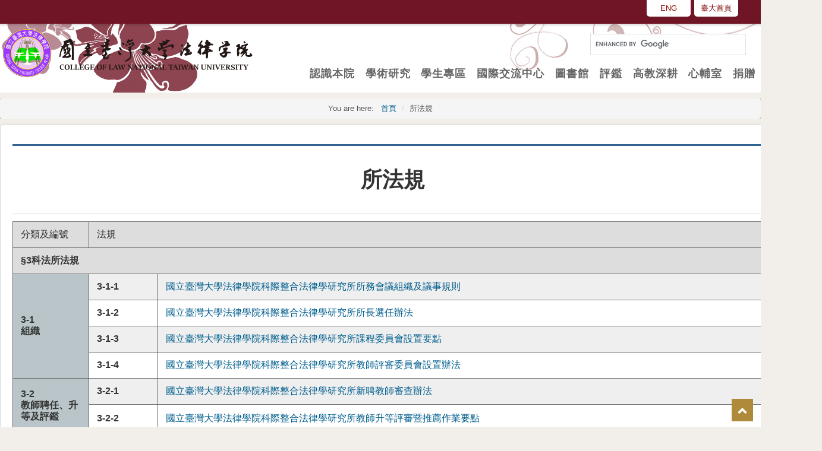

--- FILE ---
content_type: text/html; charset=utf-8
request_url: https://www.law.ntu.edu.tw/index.php/%E6%89%80%E6%B3%95%E8%A6%8F
body_size: 6867
content:

<!DOCTYPE html>

<html prefix="og: http://ogp.me/ns#" lang="en-gb" dir="ltr">

<head>

	<meta name="viewport" content="width=device-width, initial-scale=1.0" />

	<meta charset="utf-8" />
	<base href="https://www.law.ntu.edu.tw/index.php/%E6%89%80%E6%B3%95%E8%A6%8F" />
	<meta name="robots" content="max-image-preview:large" />
	<meta property="og:url" content="https://www.law.ntu.edu.tw/index.php/%E6%89%80%E6%B3%95%E8%A6%8F" />
	<meta property="og:type" content="article" />
	<meta property="og:title" content="所法規 - 台大法律學院 NTU College of LAW" />
	<meta property="og:description" content="分類及編號 法規 §3科法所法規 3-1組織 3-1-1 國立臺灣大學法律學院科際整合法律學研究所所務會議組織及議事規則 3-1-2 國立臺灣大學法律學院科際整合法律學研究所所長選任辦法 3-1-3 國立臺灣大學法律學院科際整合法律學研究所課程委員會設置要點 3-1-4 國立臺灣大學法律學院科際整合法律學研究所教師評審委員會設置辦法 3-2教師聘任、升等及評鑑 3-2-1 國立臺灣大學法律學院科際整合法律學研究所新聘教師審查辦法 3-2-2 國立臺灣大學法律學院科際整合法律學研究所教師升等評審暨推薦作業要點 3-3教務行政 3-3-1 國立臺灣大學法律學院科際整合法律學研究所研究生洽請指導教授..." />
	<meta name="twitter:card" content="summary" />
	<meta name="twitter:title" content="所法規 - 台大法律學院 NTU College of LAW" />
	<meta name="twitter:description" content="分類及編號 法規 §3科法所法規 3-1組織 3-1-1 國立臺灣大學法律學院科際整合法律學研究所所務會議組織及議事規則 3-1-2 國立臺灣大學法律學院科際整合法律學研究所所長選任辦法 3-1-3 國立臺灣大學法律學院科際整合法律學研究所課程委員會設置要點 3-1-4 國立臺灣大學法律學院科際整合法律學研究所教師評審委員會設置辦法 3-2教師聘任、升等及評鑑 3-2-1 國立臺灣大學法律學院科際..." />
	<meta name="description" content="分類及編號 法規 §3科法所法規 3-1組織 3-1-1 國立臺灣大學法律學院科際整合法律學研究所所務會議組織及議事規則 3-1-2 國立臺灣大學法律學院科際整合法律學研究所所長選任辦法 3-1-3 國立臺灣大學法律學院科際整合法律學研究所課程委員會設置要點 3-1-4 國立臺灣大學法律學院科際整合..." />
	<meta name="generator" content="Joomla! - Open Source Content Management" />
	<title>所法規 - 台大法律學院 NTU College of LAW</title>
	<link href="/index.php/所法規" rel="canonical" />
	<link href="/templates/protostar/favicon.ico" rel="shortcut icon" type="image/vnd.microsoft.icon" />
	<link href="https://cdnjs.cloudflare.com/ajax/libs/magnific-popup.js/1.1.0/magnific-popup.min.css" rel="stylesheet" />
	<link href="https://cdnjs.cloudflare.com/ajax/libs/simple-line-icons/2.4.1/css/simple-line-icons.min.css" rel="stylesheet" />
	<link href="/components/com_k2/css/k2.css?v=2.11.20240212" rel="stylesheet" />
	<link href="/templates/protostar/css/template.css?1fae38c0a96c9d61b4f84ed4c085069f" rel="stylesheet" />
	<link href="/templates/protostar/css/reset.css?1fae38c0a96c9d61b4f84ed4c085069f" rel="stylesheet" />
	<style>

                        /* K2 - Magnific Popup Overrides */
                        .mfp-iframe-holder {padding:10px;}
                        .mfp-iframe-holder .mfp-content {max-width:100%;width:100%;height:100%;}
                        .mfp-iframe-scaler iframe {background:#fff;padding:10px;box-sizing:border-box;box-shadow:none;}
                    
	</style>
	<script src="/media/jui/js/jquery.min.js?1fae38c0a96c9d61b4f84ed4c085069f"></script>
	<script src="/media/jui/js/jquery-noconflict.js?1fae38c0a96c9d61b4f84ed4c085069f"></script>
	<script src="/media/jui/js/jquery-migrate.min.js?1fae38c0a96c9d61b4f84ed4c085069f"></script>
	<script src="https://cdnjs.cloudflare.com/ajax/libs/magnific-popup.js/1.1.0/jquery.magnific-popup.min.js"></script>
	<script src="/media/k2/assets/js/k2.frontend.js?v=2.11.20240212&sitepath=/"></script>
	<script src="/media/jui/js/bootstrap.min.js?1fae38c0a96c9d61b4f84ed4c085069f"></script>
	<script src="/templates/protostar/js/template.js?1fae38c0a96c9d61b4f84ed4c085069f"></script>
	<!--[if lt IE 9]><script src="/media/jui/js/html5.js?1fae38c0a96c9d61b4f84ed4c085069f"></script><![endif]-->
	<script type="application/ld+json">

                {
                    "@context": "https://schema.org",
                    "@type": "Article",
                    "mainEntityOfPage": {
                        "@type": "WebPage",
                        "@id": "https://www.law.ntu.edu.tw/index.php/所法規"
                    },
                    "url": "https://www.law.ntu.edu.tw/index.php/所法規",
                    "headline": "所法規 - 台大法律學院 NTU College of LAW",
                    "datePublished": "2022-11-28T12:39:52+08:00",
                    "dateModified": "2022-12-06T15:01:34+08:00",
                    "author": {
                        "@type": "Person",
                        "name": "admin law",
                        "url": "https://www.law.ntu.edu.tw/index.php/所法規/itemlist/user/447-admin-law"
                    },
                    "publisher": {
                        "@type": "Organization",
                        "name": "台大法律學院 NTU College of LAW",
                        "url": "https://www.law.ntu.edu.tw/",
                        "logo": {
                            "@type": "ImageObject",
                            "name": "台大法律學院 NTU College of LAW",
                            "width": "",
                            "height": "",
                            "url": "https://www.law.ntu.edu.tw/"
                        }
                    },
                    "articleSection": "https://www.law.ntu.edu.tw/index.php/所法規/itemlist/category/56-靜態內容",
                    "keywords": "",
                    "description": "分類及編號 法規 §3科法所法規 3-1組織 3-1-1 國立臺灣大學法律學院科際整合法律學研究所所務會議組織及議事規則 3-1-2 國立臺灣大學法律學院科際整合法律學研究所所長選任辦法 3-1-3 國立臺灣大學法律學院科際整合法律學研究所課程委員會設置要點 3-1-4 國立臺灣大學法律學院科際整合法律學研究所教師評審委員會設置辦法 3-2教師聘任、升等及評鑑 3-2-1 國立臺灣大學法律學院科際整合法律學研究所新聘教師審查辦法 3-2-2 國立臺灣大學法律學院科際整合法律學研究所教師升等評審暨推薦作業要點 3-3教務行政 3-3-1 國立臺灣大學法律學院科際整合法律學研究所研究生洽請指導教授辦法 3-3-2 國立臺灣大學法律學院科際整合法律學研究所學分修習相關規定（101年度起入學者適用） 3-3-3 國立臺灣大學法律學院科際整合法律學研究所學則（102年度起入學者適用）",
                    "articleBody": "分類及編號 法規 §3科法所法規 3-1組織 3-1-1 國立臺灣大學法律學院科際整合法律學研究所所務會議組織及議事規則 3-1-2 國立臺灣大學法律學院科際整合法律學研究所所長選任辦法 3-1-3 國立臺灣大學法律學院科際整合法律學研究所課程委員會設置要點 3-1-4 國立臺灣大學法律學院科際整合法律學研究所教師評審委員會設置辦法 3-2教師聘任、升等及評鑑 3-2-1 國立臺灣大學法律學院科際整合法律學研究所新聘教師審查辦法 3-2-2 國立臺灣大學法律學院科際整合法律學研究所教師升等評審暨推薦作業要點 3-3教務行政 3-3-1 國立臺灣大學法律學院科際整合法律學研究所研究生洽請指導教授辦法 3-3-2 國立臺灣大學法律學院科際整合法律學研究所學分修習相關規定（101年度起入學者適用） 3-3-3 國立臺灣大學法律學院科際整合法律學研究所學則（102年度起入學者適用）"
                }
                
	</script>
	<script>
</script>

</head>

<script>

  window.addEventListener("scroll", function() {

    var header = document.querySelector(".header");

    var scroll = window.scrollY;

    if (scroll >= 500) {

      header.classList.add("headnh"); /* 捲動到500px時，將新樣式添加到header元素中 */

    } else {

      header.classList.remove("headnh"); /* 捲動位置小於500px時，移除新樣式 */

    }

  });

</script>

	<link rel="preconnect" href="https://fonts.googleapis.com">

<link rel="preconnect" href="https://fonts.gstatic.com" crossorigin>

<link href="https://fonts.googleapis.com/css2?family=Noto+Sans+TC&family=Noto+Serif+TC:wght@200;300;400;500;600;700;900&display=swap" rel="stylesheet">

<body class="site com_k2 view-item layout-item no-task itemid-532">

	<!-- Body -->

	<div class="body" id="top">

		<header class="header" role="banner">

			<div class="engbar eng"></div>

				<div class="header-inner clearfix tkhead">

					<a class="tc brand pull-left" href="/">

                    <img src="/templates/protostar/images/logo1.svg"  alt=""/> </a>

					<a class="eng brand pull-left" href="/index.php/eng-new">

                    <img src="/templates/protostar/images/logo1.svg"  alt=""/> </a>

					<script async src="https://cse.google.com/cse.js?cx=55c6e17017c2e4798">

</script>

					<div id="trans"><div class="tc"><a href="/index.php/eng-new">ENG</a><a target="_blank" href="https://www.ntu.edu.tw/">臺大首頁</a></div><div class="eng"><a target="_blank" href="https://www.ntu.edu.tw/english/index.html">NTU</a><a href="/index.php">中文</a></div></div>

<div class="gcse-search"></div>



					
				<nav class="navigation" role="navigation">

					<div class="navbar pull-left">

						<a class="btn btn-navbar collapsed" data-toggle="collapse" data-target=".nav-collapse">

							<span class="element-invisible">Toggle Navigation</span>

							<span class="icon-bar"></span>

							<span class="icon-bar"></span>

							<span class="icon-bar"></span>

						</a>

					</div>

					<div class="nav-collapse">

						<ul class="nav menutopmenu mod-list" id="tw">
<li class="item-21 default"><a href="/index.php" >回首頁</a></li><li class="item-82 deeper parent"><a href="#" >認識本院</a><ul class="nav-child unstyled small"><li class="item-491"><a href="/index.php/認識本院/院長的話" >院長的話</a></li><li class="item-492"><a href="/index.php/認識本院/院史與展望" >院史與展望</a></li><li class="item-697"><a href="/index.php/認識本院/院訊" >院訊</a></li><li class="item-493"><a href="/index.php/認識本院/地理位置" >地理位置</a></li><li class="item-494"><a href="/index.php/認識本院/本院師資" >本院師資</a></li><li class="item-571"><a href="/index.php/認識本院/2022-11-28-04-18-29" >本院主管與職員</a></li><li class="item-1062"><a href="https://www.law.ntu.edu.tw/center/index.php/giilslaw" target="_blank" rel="noopener noreferrer">科法所</a></li></ul></li><li class="item-68 deeper parent"><a href="#" >學術研究</a><ul class="nav-child unstyled small"><li class="item-495"><a href="/index.php/學術研究/學科中心" >學科中心</a></li><li class="item-497"><a href="/index.php/學術研究/研究中心" >研究中心</a></li></ul></li><li class="item-593 deeper parent"><a href="/index.php/學生專區" >學生專區</a><ul class="nav-child unstyled small"><li class="item-742"><a href="/../index.php/%E6%8B%9B%E7%94%9F%E8%B3%87%E8%A8%8A" >學士班</a></li><li class="item-743"><a href="/../index.php/%E5%85%A5%E5%AD%B8%E7%94%B3%E8%AB%8B/%E7%A2%A9%E5%A3%AB%E7%8F%AD" >碩士班</a></li><li class="item-744"><a href="/index.php/學生專區/博士班" >博士班</a></li><li class="item-745"><a href="https://www.law.ntu.edu.tw/center/index.php/giilslaw" target="_blank" rel="noopener noreferrer">科法所</a></li><li class="item-746"><a href="/index.php/學生專區/延伸資源" >延伸資源</a></li></ul></li><li class="item-488 deeper parent"><a href="/index.php/國際交流中心" >國際交流中心</a><ul class="nav-child unstyled small"><li class="item-528"><a href="/index.php/國際交流中心/交流協議" >交流協議</a></li><li class="item-529"><a href="https://oia.ntu.edu.tw/ch/current-students" target="_blank" rel="noopener noreferrer">國際學生</a></li><li class="item-530"><a href="/index.php/國際交流中心/國際學人" >國際學人</a></li><li class="item-531"><a href="/index.php/國際交流中心/海外教育" >海外教育</a></li><li class="item-757"><a href="http://www.law.ntu.edu.tw/index.php/international-office/visiting-professors" target="_blank" rel="noopener noreferrer">客座教授</a></li><li class="item-773"><a href="/index.php/國際交流中心/90" >臺大90系列演講</a></li></ul></li><li class="item-527"><a href="https://homepage.ntu.edu.tw/~ntukoolib/" target="_blank" rel="noopener noreferrer">圖書館</a></li><li class="item-802"><a href="/index.php/評鑑" >評鑑</a></li><li class="item-733"><a href="/index.php/teachmenu" >高教深耕</a></li><li class="item-803 deeper parent"><a href="/index.php/心輔室/服務內容及預約" >心輔室</a><ul class="nav-child unstyled small"><li class="item-804"><a href="/index.php/心輔室/服務內容及預約" >服務內容及預約</a></li><li class="item-805"><a href="/index.php/心輔室/駐院兼任心理師及聯絡資訊" >駐院兼任心理師及聯絡資訊</a></li><li class="item-806"><a href="/index.php/心輔室/學生輔導資源及流程" >學生輔導資源及流程</a></li><li class="item-807"><a href="/index.php/心輔室/心衛專區" >心衛專區</a></li></ul></li><li class="item-808"><a href="/index.php/donate" >捐贈</a></li></ul>


					</div>

				</nav>

			
				</div>

			</header>

							<div class="banner">

						<div aria-label="網頁軌跡" role="navigation">
	<ul itemscope itemtype="https://schema.org/BreadcrumbList" class="breadcrumb">
					<li>
				You are here: &#160;
			</li>
		
						<li itemprop="itemListElement" itemscope itemtype="https://schema.org/ListItem">
											<a itemprop="item" href="/index.php" class="pathway"><span itemprop="name">首頁</span></a>
					
											<span class="divider">
							/						</span>
										<meta itemprop="position" content="1">
				</li>
							<li itemprop="itemListElement" itemscope itemtype="https://schema.org/ListItem" class="active">
					<span itemprop="name">
						所法規					</span>
					<meta itemprop="position" content="2">
				</li>
				</ul>
</div>


					</div>

		<div class="container">

			<!-- Header -->

			

			

			

			<div class="row-fluid">

				
				<main id="content" role="main" class="span12">

					<!-- Begin Content -->

					
					
					
					
					




					<div id="system-message-container">
	</div>


					<!-- Start K2 Item Layout -->
<span id="startOfPageId2721"></span>

<div id="k2Container" class="itemView">
    <!-- Plugins: BeforeDisplay -->
    
    <!-- K2 Plugins: K2BeforeDisplay -->
    
    <div class="itemHeader">
        
                <!-- Item title -->
        <h2 class="itemTitle">
            
            所法規
                    </h2>
        
            </div>

    <!-- Plugins: AfterDisplayTitle -->
    
    <!-- K2 Plugins: K2AfterDisplayTitle -->
    
    
    <div class="itemtxtallcase">
    <div class="itemBody">
        <!-- Plugins: BeforeDisplayContent -->
        
        <!-- K2 Plugins: K2BeforeDisplayContent -->
        
        
                
        <!-- Item text -->
        <div class="itemFullText">
            <table style="width: 92.76%; height: 330px;" border="1" cellspacing="0" cellpadding="0">
<tbody>
<tr>
<td bgcolor="#dddddd" width="10%"><span style="font-size: 12pt;">分類及編號</span></td>
<td colspan="2" bgcolor="#dddddd"><span style="font-size: 12pt;">法規</span></td>
</tr>
<tr>
<td colspan="3" bgcolor="#dddddd"><span style="font-size: 12pt;"><strong>§3</strong><strong>科法所法規</strong></span></td>
</tr>
<tr>
<td rowspan="4" bgcolor="#b9c5c8" width="10%"><span style="font-size: 12pt;"><strong>3-1</strong></span><br /><span style="font-size: 12pt;"><strong>組織</strong></span></td>
<td class="style1" width="9%"><span style="font-size: 12pt;"><strong>3-1-1</strong></span></td>
<td width="81%"><span style="font-size: 12pt;"><a href="/images/所法規/3-1-1國立臺灣大學法律學院科際整合法律學研究所所務會議組織及議事規則.pdf" target="_self">國立臺灣大學法律學院科際整合法律學研究所所務會議組織及議事規則</a></span></td>
</tr>
<tr>
<td class="style1"><span style="font-size: 12pt;"><strong>3-1-2</strong></span></td>
<td><span style="font-size: 12pt;"><a href="/images/所法規/3-1-2國立臺灣大學法律學院科際整合法律學研究所所長選任辦法%20(106-1修正).pdf" target="_self">國立臺灣大學法律學院科際整合法律學研究所所長選任辦法</a></span></td>
</tr>
<tr>
<td class="style1"><span style="font-size: 12pt;"><strong>3-1-3</strong></span></td>
<td><span style="font-size: 12pt;"><a href="/images/所法規/3-1-3國立臺灣大學法律學院科際整合法律學研究所課程委員會設置要點.pdf" target="_self">國立臺灣大學法律學院科際整合法律學研究所課程委員會設置要點</a></span></td>
</tr>
<tr>
<td class="style1"><span style="font-size: 12pt;"><strong>3-1-4</strong></span></td>
<td><span style="font-size: 12pt;"><a href="/images/所法規/3-1-4國立臺灣大學法律學院科際整合法律學研究所教師評審委員會設置辦法new.pdf" target="_self">國立臺灣大學法律學院科際整合法律學研究所教師評審委員會設置辦法</a></span></td>
</tr>
<tr>
<td rowspan="2" bgcolor="#b9c5c8" width="10%"><span style="font-size: 12pt;"><strong>3-2</strong></span><br /><span style="font-size: 12pt;"><strong>教師聘任、升等及評鑑</strong></span></td>
<td class="style1" width="9%"><span style="font-size: 12pt;"><strong>3-2-1</strong></span></td>
<td width="81%"><span style="font-size: 12pt;"><a href="/images/所法規/3-2-1國立臺灣大學法律學院科際整合法律學研究所新聘教師審查辦法.pdf" target="_self">國立臺灣大學法律學院科際整合法律學研究所新聘教師審查辦法</a></span></td>
</tr>
<tr>
<td class="style1" width="9%" height="23"><span style="font-size: 12pt;"><strong>3-2-2</strong></span></td>
<td width="81%" height="50%"><span style="font-size: 12pt;"><a href="/images/所法規/3-2-2國立臺灣大學法律學院科際整合法律學研究所教師升等評審暨推薦作業要點.pdf" target="_self">國立臺灣大學法律學院科際整合法律學研究所教師升等評審暨推薦作業要點</a></span></td>
</tr>
<tr>
<td rowspan="3" bgcolor="#b9c5c8" width="10%"><span style="font-size: 12pt;"><strong>3-3</strong></span><br /><span style="font-size: 12pt;"><strong>教務行政</strong></span></td>
<td class="style1" width="9%"><span style="font-size: 12pt;"><strong>3-3-1</strong></span></td>
<td width="81%" height="50%"><span style="font-size: 12pt;"><a href="/images/%E6%89%80%E6%B3%95%E8%A6%8F/3-3-01(%E6%95%99%E5%8B%99%E8%A1%8C%E6%94%BF)%E5%9C%8B%E7%AB%8B%E8%87%BA%E7%81%A3%E5%A4%A7%E5%AD%B8%E6%B3%95%E5%BE%8B%E5%AD%B8%E9%99%A2%E7%A7%91%E9%9A%9B%E6%95%B4%E5%90%88%E6%B3%95%E5%BE%8B%E5%AD%B8%E7%A0%94%E7%A9%B6%E6%89%80%E7%A0%94%E7%A9%B6%E7%94%9F%E6%B4%BD%E8%AB%8B%E6%8C%87%E5%B0%8E%E6%95%99%E6%8E%88%E8%BE%A6%E6%B3%952017.1.23.pdf">國立臺灣大學法律學院科際整合法律學研究所研究生洽請指導教授辦法</a></span></td>
</tr>
<tr>
<td class="style1"><span style="font-size: 12pt;"><strong>3-3-2</strong></span></td>
<td height="50%"><span style="font-size: 12pt;"><a href="/images/所法規/3-3-2國立臺灣大學法律學院科際整合法律學研究所學分修習要點101學年度前入學適用.pdf" target="_self">國立臺灣大學法律學院科際整合法律學研究所學分修習相關規定（101年度起入學者適用）</a></span></td>
</tr>
<tr>
<td class="style1" width="9%"><span style="font-size: 12pt;"><strong>3-3-3</strong></span></td>
<td width="81%" height="50%"><span style="font-size: 12pt;"><a href="/images/所法規/3-3-3國立臺灣大學法律學院科際整合法律學研究所學則(102年度起入學者適用).pdf" target="_self">國立臺灣大學法律學院科際整合法律學研究所學則（102年度起入學者適用）</a></span></td>
</tr>
</tbody>
</table>        </div>

        
        <div class="clr"></div>


        
        <!-- Plugins: AfterDisplayContent -->
        
        <!-- K2 Plugins: K2AfterDisplayContent -->
            	 	
    	    	  
 <div class="clr"></div>
	
    
        				
    </div>
    	 </div>
	
        
    <div class="clr"></div>
		 

</div>

<div class="itemuser">
    		
    </div>
		
          </div>
	<script>
function readmoreaitem() {
   var element = document.getElementById("itemAuthorLatest");
   element.classList.add("openall");
}
</script>
	<div class="relmore" style="display: none" onclick="readmoreaitem()">瀏覽更多相關文章</div>
    <!-- Plugins: AfterDisplay -->
    
    <!-- K2 Plugins: K2AfterDisplay -->
    
    
        <div class="itemBackToTop">
        <a class="k2Anchor" href="/index.php/所法規#startOfPageId2721">
            ▲
        </a>
    </div>
    
    <div class="clr"></div>
</div>
<!-- End K2 Item Layout -->

<!-- JoomlaWorks "K2" (v2.11.20240212) | Learn more about K2 at https://getk2.org -->

					<div class="clearfix"></div>

					

					<!-- End Content -->

				</main>

				
			</div>

		</div>

		<div class="btnarea">

			<div class="btnlink">

		
					<div class="area9">

							<div class="moduletablebottom">
							<h3>法規公告</h3>
						<ul class="nav menu bottommenu mod-list">
<li class="item-510"><a href="/index.php/院法規" >院法規</a></li><li class="item-511"><a href="/index.php/系法規" >系法規</a></li><li class="item-532 current active"><a href="/index.php/所法規" >所法規</a></li><li class="item-588"><a href="/index.php/會議紀錄" >會議紀錄</a></li></ul>
		</div>
			<div class="moduletablebottom">
							<h3>學術出版</h3>
						<ul class="nav menu bottommenu mod-list">
<li class="item-515"><a href="https://www.law.ntu.edu.tw/center/index.php/%E6%B3%95%E5%AD%B8%E8%AB%96%E5%8F%A2" target="_blank" rel="noopener noreferrer">法學論叢</a></li><li class="item-516"><a href="https://www.law.ntu.edu.tw/center/index.php/lawreview" target="_blank" rel="noopener noreferrer">NTU Law Review</a></li><li class="item-517"><a href="/index.php/法學叢書" >法學叢書</a></li><li class="item-533"><a href="https://ntu.law.acwh.tw/" target="_blank" rel="noopener noreferrer">ACWH</a></li><li class="item-800"><a href="/index.php/傑出博碩士論文" >傑出博碩士論文</a></li></ul>
		</div>
			<div class="moduletable">
						

<div class="custom"  >
	<div class="footerlogo moduletablebottom"><img src="/images/footerlogo.png" alt="" /></div></div>
		</div>
			<div class="moduletablebottom">
							<h3>場地借用</h3>
						<ul class="nav menu bottommenu mod-list">
<li class="item-513"><a href="/index.php/場地介紹" >場地介紹</a></li><li class="item-534"><a href="/index.php/借用辦法" >借用辦法</a></li><li class="item-535"><a href="/index.php/付款方式" >付款方式</a></li><li class="item-536"><a href="https://my.ntu.edu.tw/meetingroom/" target="_blank" rel="noopener noreferrer">申請系統</a></li><li class="item-537"><a href="/index.php/資料下載" >資料下載</a></li></ul>
		</div>
			<div class="moduletablebottom">
							<h3>資源連結</h3>
						<ul class="nav menu bottommenu mod-list">
<li class="item-688"><a href="http://www.ntulawfoundation.com.tw/" target="_blank" rel="noopener noreferrer">台大法學基金會</a></li><li class="item-689"><a href="http://ntulawalumni.org.tw/" target="_blank" rel="noopener noreferrer">法律學院校友會</a></li><li class="item-691"><a href="https://www.facebook.com/LegalService.NTU/" target="_blank" rel="noopener noreferrer">法律服務社</a></li><li class="item-690"><a href="https://www.ntuspecs.ntu.edu.tw/specs/tc/classCreditListContent.aspx?cid=14&amp;id=1918&amp;chk=71322a2a-0393-4fb7-b43d-4dfb39c75a21" target="_blank" rel="noopener noreferrer">法律學分班</a></li><li class="item-846"><a href="https://www.ntuspecs.ntu.edu.tw/specs/TC/classAcaListContent.aspx?cid=15&amp;id=557&amp;chk=8a3b195b-7791-4892-b0b6-031b6277f57a" target="_blank" rel="noopener noreferrer">事業經營法務學位班 PMLBA</a></li></ul>
		</div>
	

					</div>

					
		
		
							
				</div>

		</div>

	</div>

	<!-- Footer -->



	<footer class="footer" role="contentinfo">

		<div class="">

			

<div class="custom"  >
	<p class="tc">地址 : (106)臺北市大安區羅斯福路四段一號 法律學院(系) <br />電話: (02)33668900 傳真: (02)33668904 e-mail: <span id="cloak5298a70276d1255bbc1bce04078665e9">This email address is being protected from spambots. You need JavaScript enabled to view it.</span><script type='text/javascript'>
				document.getElementById('cloak5298a70276d1255bbc1bce04078665e9').innerHTML = '';
				var prefix = '&#109;a' + 'i&#108;' + '&#116;o';
				var path = 'hr' + 'ef' + '=';
				var addy5298a70276d1255bbc1bce04078665e9 = 'l&#97;w' + '&#64;';
				addy5298a70276d1255bbc1bce04078665e9 = addy5298a70276d1255bbc1bce04078665e9 + 'nt&#117;' + '&#46;' + '&#101;d&#117;' + '&#46;' + 'tw';
				var addy_text5298a70276d1255bbc1bce04078665e9 = 'l&#97;w@nt&#117;.&#101;d&#117;.tw&nbsp;';document.getElementById('cloak5298a70276d1255bbc1bce04078665e9').innerHTML += '<a ' + path + '\'' + prefix + ':' + addy5298a70276d1255bbc1bce04078665e9 + '\'>'+addy_text5298a70276d1255bbc1bce04078665e9+'<\/a>';
		</script><br />2013 All Rights Reserved, College of Law, National Taiwan University (<a href="/index.php/login">管理者登入</a>) </p>
<div class="eng efooter">
<div class="w50">
<p style="color: #5e005e;">Office Hours</p>
<p>Monday – Friday [ Taiwan Time ] 9am - 5pm</p>
<p style="color: #5e005e;">Consultation Hours</p>
<p>Monday – Friday 9am-12am 1pm-5pm</p>
<p style="color: #444444;">© 2023 All Rights Reserved, College of Law, National Taiwan University</p>
</div>
<div class="w50">
<p style="color: #5e005e;">Contact</p>
<p>No.1, Sec. 4, Roosevelt Road, Taipei City, 10617, Taiwan, R.O.C. <a href="https://www.google.com.tw/maps/search/ntu+law/@25.0202386,121.5420263,17z/data=!3m1!4b1?hl=en" target="_blank" rel="noopener noreferrer">(MAP)</a></p>
<p>TEL: +886 2 33668900</p>
<p>FAX: +886 2 33668904</p>
<p>e-mail: <span id="cloak4fbda7aaeaa112ebf6c1aefc27c45ab9">This email address is being protected from spambots. You need JavaScript enabled to view it.</span><script type='text/javascript'>
				document.getElementById('cloak4fbda7aaeaa112ebf6c1aefc27c45ab9').innerHTML = '';
				var prefix = '&#109;a' + 'i&#108;' + '&#116;o';
				var path = 'hr' + 'ef' + '=';
				var addy4fbda7aaeaa112ebf6c1aefc27c45ab9 = 'l&#97;w' + '&#64;';
				addy4fbda7aaeaa112ebf6c1aefc27c45ab9 = addy4fbda7aaeaa112ebf6c1aefc27c45ab9 + 'nt&#117;' + '&#46;' + '&#101;d&#117;' + '&#46;' + 'tw';
				var addy_text4fbda7aaeaa112ebf6c1aefc27c45ab9 = 'l&#97;w' + '&#64;' + 'nt&#117;' + '&#46;' + '&#101;d&#117;' + '&#46;' + 'tw';document.getElementById('cloak4fbda7aaeaa112ebf6c1aefc27c45ab9').innerHTML += '<a ' + path + '\'' + prefix + ':' + addy4fbda7aaeaa112ebf6c1aefc27c45ab9 + '\'>'+addy_text4fbda7aaeaa112ebf6c1aefc27c45ab9+'<\/a>';
		</script></p>
</div>
</div>
<p><a class="allbacktop" href="#"><img src="/templates/protostar/up.png" /></a></p></div>


<div class="custom"  >
	</div>
<link href="/templates/protostar/css/tw.css" rel="stylesheet" type="text/css">


			<p class="tc">

				&copy; 2026 台大法律學院 NTU College of LAW
			</p>

		</div>

	</footer>

	<div class="engbarft"> </div>

	

	<script>

  // 定期檢查並移除 hash

  setInterval(function() {

    if (window.location.hash.includes("gsc.tab=0")) {

      history.replaceState(null, null, window.location.pathname);

    }

  }, 500);

</script>

</body>

</html>



--- FILE ---
content_type: text/css
request_url: https://www.law.ntu.edu.tw/templates/protostar/css/reset.css?1fae38c0a96c9d61b4f84ed4c085069f
body_size: 17050
content:
/* CSS Document */
.item-21 {
	display: none;
}
.header img {
    height: 90px;
    transition: all 0.5s;
    max-width: none;
    width: inherit;
}
body.site {
	border-top: 0px;
	padding: 0px;
	background-color: #f2efea !important;
}
.udl{text-decoration:underline}
.evideo{    width:100%;
    height:auto;}
div.itemBackToTop {
	display: none;
}
.itemVideoBlock h3{display: none;}
.itemVideoBlock {
    background: transparent!important;
    max-width: 800px;
    margin: 0 auto!important;
}
.aliasEngname::before {
    content: '英文姓名';
    width: 20%;
    display: inline-block;
    font-size: 16px;
    font-weight: 600;
}
.aliasTitle::before {
    content: '職稱';
    width: 20%;
    display: inline-block;
    font-size: 16px;
    font-weight: 600;
}
.aliasEducation::before {
    content: '學經歷';
    width: 20%;
    display: inline-block;
    font-size: 16px;
    font-weight: 600;
}
.aliasTel::before {
    content: '聯絡電話';
    width: 20%;
    display: inline-block;
    font-size: 16px;
    font-weight: 600;
}
.aliasEmail::before {
    content: 'email';
    width: 20%;
    display: inline-block;
    font-size: 16px;
    font-weight: 600;
}
.aliasPro::before {
    content: '專長領域';
    width: 20%;
    display: inline-block;
    font-size: 16px;
    font-weight: 600;
}
.itemExtraFieldsLabel{display: none!important}
.allbacktop {
    text-align: center;
    position: fixed;
    z-index: 9999999;
    bottom: 10px;
    right: 1vw;
    background-color: #af8a3a;
    padding: 0px 10px;
    color: #ffffff!important;
    height: 25px;
    padding-top: 10px;
    padding-bottom: 3px;
}
.header {
	background-image: url(/templates/protostar/images/mainbgtop.jpg);
	margin-bottom: 0px;
}
.psystaff {
    display: block;
    float: left;
    width: 30%;
}
hr {
    width: 100%;
}
.spystaffdtl {
    display: block;
    float: left;
    width: 57%;
    padding-left: 2%;
    font-size: 16px;
}
.itemFullText table{width: 100%!important;}
.itemFullText tr:nth-child(even){background-color:#ffffff10}
.itemFullText tr:nth-child(odd){ background-color:#00000010}
.itemFullText td{border: 1px #666666 solid; }
.itemFullText li,.itemIntroText li{font-size: 16px; line-height: 200%}
.tkhead {
	max-width: 1400px;
	margin: 0 auto;
	display: block;
	padding-top: 44px;
}
.gsc-search-button,.itemNavigation {
	display: none;
}
.catItemIntroText table{width: 100%!important;}
.catItemIntroText td{border: 1px solid #666666; text-align: center;}
div.catItemView {
    margin-bottom: 0px;
    text-align: LEFT;
}
.area2{width: 100%; display: block; float: left;}
.area2 h3{text-align: center; display: block ;float: left; font-size: 30px; font-weight: 800; border-bottom: 1px solid #666666; width: 100%;height: 40px;}
.moduletableteacherlistblock h3{text-align: left;}
.studenta5 a{width: 20%;display: block; float: left; text-align: center;}
.gsc-control-cse {
	background-color: transparent!important;
	border: 0px!important;
}
#___gcse_0 {
	width: 300px;
	display: block;
	float: right;
	height: 66px;
}
#___gcse_0 input {
	box-shadow: none;
}
.gsib_a {
	padding: 8px!important;
}
.gsc-search-button-v2 {
	border-color: #62091a!important;
	background-color: #701526!important;
}
.navigation {
	width: 60%;
	float: right;
	margin-bottom: 0px;
}
#tw {
	display: -webkit-inline-box;
	width: 100%;
}
#tw>li {
	-moz-box-flex: 1;
	-webkit-box-flex: 1;
	box-flex: 1;
	position: relative;
}
#sidebar li{
border-bottom: 1px dotted #666666;}
#sidebar li.parent{
border-bottom: 0px}
#sidebar h3 {
    border-bottom: 1px solid #ccc;
    font-size: 25px;
    text-align: center;
    line-height: 20px;
    padding-bottom: 20px;
    margin-bottom: 0px;
    background-color: #8c2a00;
    color: #ffffff;
    padding-top: 20px;
    margin-top: 0px;
}
.itemFullText p,.itemIntroText p{
    font-size: 16px;
    line-height: 200%;
}
#sidebar a {
    font-size: 16px!important;
    font-weight: 600;
    padding: 15px 0px!important;
    width: 100%;
    display: block;
}
.teacherlistblock li {
    width: 32%;
    display: inline-block!important;
}
.sarea4  {
    margin-top: 2%;
    width: 24%;
    display: inline-block;
    text-align: center;
    font-size: 2.5em;
    padding-top: 10px;
    padding-bottom: 10px;
    margin-bottom: 3px;
    background-color: rgb(48, 21, 112);
    color: #FFFFFF;
    height: 205px;
    background-size: cover;
    margin-bottom: 50px;
    text-shadow: 2px -1px 4px #000000;
}
.slideshowck {margin: 0 auto;}
.sarea3 {
    width: 18%;
    display: inline-block;
    text-align: center;
    font-size: 2em;
    padding-top: 10px;
    padding-bottom: 10px;
    margin-bottom: 20px;
    background-color: #E4E4E4;
    color: #000;
    -webkit-border-radius: 5px;
    -moz-border-radius: 5px;
    border-radius: 5px;
    margin-top: 10px;
    padding-top: 20px;
    padding-bottom: 20px;
    margin-right: 1.3%;
}
.bbfirst {
    background-image: url(../../../images/icon/bg1.jpg);
}
.bb2 {
    background-image: url(../../../images/icon/bg2.jpg);
}
.bb3 {
    background-image: url(../../../images/icon/bg3.jpg);
}
.bb4 {
    background-image: url(../../../images/icon/bg4.jpg);
}
.moduleItemComments{display: none;}
#system-message-container{display: none!important;}
.catItemExtraFields h4{display: none;}
.catItemExtraFieldsValue {
    display: block;
    float: left;
    width: 69%;
}
div.catItemExtraFields ul li {
    border-bottom: 1px solid #e2e2e2;
    padding: 1% 0%;
	width: 100%; 
	display: block; 
	float: left;

}
.itemTitle {
    border-top: 3px solid #316494;
    border-bottom: 1px solid #ccc;
    text-align: center;
    font-size: 36px;
    font-weight: 800;
    padding: 30px 0px!important;
	line-height: 150%;
}
.sidelist a.titleafterimg{display: none!important;}
.sidelist img{width: 100%;}
#k2Container{width: 100%;}
.itemFullText td{padding: 1%;}
.stafflist {
    width: 100%;
    display: block;
    float: left;
    padding-bottom: 20px;
    margin-bottom: 20px;
    border-bottom: 1px dotted #9D9D9D;
    margin-right: 1%;
    font-size: 16px !important;
}
.navigation .nav-child {
	border-left: 1px solid #eeeeee;
	border-right: 1px solid #eeeeee;
	border-bottom: 1px solid #eeeeee;
	border-top: 0px solid #eeeeee;
	border-radius: 0px 0px 10px 10px;
}
.stafflist h3 {
    padding-top: 5px !important;
    background-color: #701526;
    color: #fff;
    font-weight: bolder;
    margin-bottom: 10px !important;
}
.staffimg {
    width: 200px;
    float: left;
    padding-top: 5px;
    margin-top: 0px;
    margin-right: 10px;
    margin-bottom: 0px;
    margin-left: 0px;
    padding-right: 5px;
    padding-bottom: 5px;
    padding-left: 5px;
    border: 1px solid #737373;
    background-color: #FFFFFF;
}
.itemExtraFields li{
    border-bottom: dashed 1px #b1b1b1;
	padding: 1% 0%;
}
.nn_tabs-toggle-inner{    font-weight: 800;
    font-size: 13px;
    letter-spacing: 1px;}
.itemExtraFields{margin-bottom: 20px!important;}
div.itemExtraFields ul li span.itemExtraFieldsLabel {
    display: block;
    float: left;
    font-weight: bold;
    margin: 0 4px 0 0;
    width: 30%;
	font-size: 18px;
}
.itemFullText h1,.moduletableteacherlistblock h3{
	background: linear-gradient(
    45deg,
    rgba(140, 42, 0, 1) 10%,
    rgb(245 64 64) 30%,
    rgba(255, 255, 255, 1) 20%);
  background-blend-mode: normal;
    color: #ffffff;
    padding: 1%;
	border-bottom: rgb(140 42 0) 1px solid;
}
#sidebar ul.nav-child{padding-left: 20px;}
#sidebar ul.nav-child li{}
.navigation {
	border-top: 0px;
	border-bottom: 0px;
}
#content>div {
	display: block;
	float: left;
	margin-bottom: 30px;
}
.banner>div.slideshowckmiddimg {
	max-width: 1340px;
	margin: 0 auto
}
.blog-featured{display: none!important;}
.banner {
    background-color: #dbd1c0;
    background-image: url(/images/tempuse/lawbgtop.jpg);
    background-position: center;
    background-size: cover;
}
#tw > li > a {
	display: block;
	text-align: center;
	font-size: 18px;
	letter-spacing: 1px;
	font-weight: 600;
	color: #666666;
}
.camera_pag {
	margin-top: -70px;
}
.container {
	max-width: 1300px;
	width: 100%!important;
}
.btnarea {
    background-color: #460813;
    display: block;
    float: left;
    width: 100%;
    padding: 30px 0px;
    margin-bottom: 30px;
}
.footer a:visited,.footer a{ color: #ffffff;}
.footerlogo img{margin-top: 45px;}
.btnlink {
    max-width: 1400px;
    margin: 0 auto;
    display: block;
}
.moduletablebottom{text-align: center;}
.moduletablebottom a{color: #ffffff; font-size: 14px; padding: 10px 0px;}
#content>div {
    margin-bottom: 0px;
}
#content div.clearfix{margin-bottom:0px;}
.area3 h3, .area4 h3 {
	font-size: 30px;
	height: 45px;
	width: 100%;
	line-height: 45px;
}
.area3{margin-bottom: 30px!important;}
.moduletablebottom ul.nav{margin-bottom: 0px;}
#trans {
    float: right;
    position: relative;
    margin-top: -44px;
    color: #fff;
    width: 170px;
    display: block;
    margin-right: 25px;
}
.moduletablebottom{width: 20%; display: block; float: left;}
.moduletablebottom h3 {
    color: #ffffff;
    border-bottom: 1px #ffffff42 solid;
    width: 90%;
    margin: 0% 5% 20px;
    padding-bottom: 20px;
}
.banner>div{text-align: center;}
#trans a {
	color: #810000!important;
	margin: 0PX 3px;
	width: 52px;
	background-color: #fff;
	padding: 3% 11px;
	display: block;
	float: left;
	text-align: center;
	border-radius: 0px 0px 5px 5px;
}
.moduletableindexa1, .moduletableindexa2, .moduletableindexa3, .moduletableindexa4,.moduletableindexa5,.moduletableindexa6 {
	display: block;
	float: left;
	width: 31.33333%;
	background-position: top right;
	background-repeat: no-repeat;
	margin: 0% 0.5% 1.5% 0.5%;
	padding: 0% 0.5%;
	-moz-box-shadow: 2px 1px 19px #BFBFBF;
	-webkit-box-shadow: 2px 1px 19px #bfbfbf;
	box-shadow: 2px 1px 19px #bfbfbf;
	padding-bottom: 10px;
	height: 470px;
	
}
.indexa4 {
    width: 98%;
    margin: 0% 1%;
}

.area3 li, .area4 li, .area5 li,.ontop {
    margin: 15px 0px!important;
    overflow: hidden;
    height: 45px;
    border-bottom: dashed 1px #b1b1b1;
}
.clearList {
	display: none!important;
}
.area3 a.moduleCustomLink {
	width: 100%;
	background-color: #af3737;
	color: #ffffff;
	text-align: center;
	display: block;
	font-size: 16px;
	padding: 10px 0px;
	font-weight: 600;
	letter-spacing: 2px;
	margin-top: -15px;
	border-radius: 10px;
	background: linear-gradient(45deg, #af3737 42%, #872323 42% );
	background-blend-mode: normal;
}
.area3 span.moduleItemDateCreated, .area4 span.moduleItemDateCreated {
	display: block;
	float: left;
	width: 70px;
	background-color: #adadad;
	color: #fff;
	padding: 2px;
	height: 35px;
	line-height: 35px;
	text-align: center;
	margin-right: 10px;
}
.moduletableindexa1 {
	background-image: url(/images/tempuse/index001.png)
}
.moduletableindexa2{
	background-image: url(/images/tempuse/index002.png)
}
.moduletableindexa6 {
	background-image: url(/images/tempuse/index006.png)
}
.moduletableindexa4 {
	background-image: url(/images/tempuse/index005.png)
}
.moduletableindexa3 {
	background-image: url(/images/tempuse/index003.png)
}

.area4 {
	width: 33.3333333%;
}
.area5 {
	width: 65.666667%;
	margin-left: 1%;
}
.slideshowckmiddimg {
	margin-bottom: 0px!important;
}
.index3area li {
	display: block;
	float: left;
	width: 33.333333%;
}
.index3area img {
    width: 96%;
    margin: 0% 2%!important;
    height: 300px;
}
.index6link a{width: 32.33333333%; display: block; float: left; margin: 0.5%;}
.index3area div.moduleItemIntrotext{line-height: 180%; text-align: center;}
.index3area a.moduleItemTitle{display: none!important;}
.index3area a.titleafterimg {
    width: 96%;
    display: block;
    text-align: center;
    padding: 10px 0px;
    background-color: #66666630;
    font-size: 18px;
    font-weight: 800;
    float: left;
    margin: 0 2%;
    line-height: 150%;
}
.titleafterimg{background-color: #00000030;}
.slideshowck {
	margin-bottom: 0px!important;
}
.area3 h3, .area4 h3 {
	text-align: center;
	color: #ffffff;
	text-shadow: 0px 0px 11px rgba(0, 0, 0, 0.8);
}
.area3 a.moduleItemTitle, .area4 a.moduleItemTitle,.moduletableindexa6 a {
	font-size: 16px;
	letter-spacing: 1px;
	font-weight: 600;
	color: #000000;
	height: 35px;
	overflow: hidden;
	display: block;
}
.area2 a.moduleItemTitle {
	font-size: 18px;
	letter-spacing: 1px;
	font-weight: 600;
	color: #000000;
	font-weight: 600;
	text-align: center;
	width: 100%;
	display: block;
	padding-bottom: 10px;
	padding-top: 5px;
}
.area2 h3.tktitle {
	width: 98%;
	display: block;
	float: left;
	font-size: 25px;
	font-weight: 600;
	background-color: #af3737;
	height: 35px;
	line-height: 35px;
	padding: 1%;
	color: #ffffff;
	border-top-left-radius: 20px;
	border-top-right-radius: 20px;
}
.readmoretk {
	float: right;
	background-color: #ffffff;
	padding: 0% 1%;
	border-radius: 10px;
}
.readmoretk a {
	font-size: 14px;
	color: #af3737;
}
.footer {
	background-color: #701526;
	color: #fff;
	font-size: 14px;
	text-align: center;
	padding-bottom: 20px;
	padding-top: 20px;
}
.k2ItemsBlock a.titleafterimg{display: none!important;}
.itemListCategory img{display: none!important;}
@media (max-width: 500px) {
	.nav-child {
    background-color: #e9e9e9!important;
    margin-top: -3px!important;
}
	.header .brand {
    width: 90%;
}
	.btn-navbar .icon-bar + .icon-bar {
    margin-top: 6px;
}
	.navbar .btn-navbar .icon-bar {
    width: 30px;
}
	.headnh nav.navigation {
    margin-top: -44px!important;
}
#trans div {
    margin: 0 auto;
    width: 50%;
    text-align: center;
    float: left;
    margin-left: 29%;
    top: -21px;
    position: relative;
    margin-bottom: 0px;
}
	#trans {
    float: none;
    position: relative;
    margin-top: 0px;
    width: 100%;
    display: block;
    margin-right: 0px;
}
	footer div.custom,#camera_wrap_357,#___gcse_0{display: none!important;}
.navbar .btn-navbar {
    display: block;
    position: absolute;
    top: 24px;
    right: 0px;
    border: 0px;
    background: transparent;
}
	.area4,.area3,.area3>div,.index3area li{width: 100%!important; display: block;}
.body .container {
    padding: 5%;
    width: 90%!important;
    margin-top: 65px;
}
	.index3area a.titleafterimg {
    width: 100%;
    margin: 0%;
}
	.index3area img {
    width: 100%;
    margin: 0% 0%!important;
    height: 250px;
}
	.area2 h3.tktitle {
    width: 98%;
    font-size: 25px;
    height: 38px;
    padding: 1%;
    color: #ffffff;
    border-top-left-radius: 0px;
    border-top-right-radius: 0px;
    text-indent: 0.5em;
	margin: 0% 1%;
}
	.tkhead {
		padding-top: 0px;}
	.header {
    background-image: none;
}
.navigation {
    width: 100%;
    background-color: #ffffff;
    margin-top: -40px;
}
	.area3 a.moduleCustomLink {
    width: 90%;
    margin: -2% 5% 1% 5%;
}
	#tw {
    display: block;
}
	#tw>li {
    -moz-box-flex: unset;
    -webkit-box-flex: unset;
    box-flex: unset;
    position: relative;
    float: left;
    width: 100%;
    display: block;
    height: auto;
}
	.nav-collapse{
		transition: all .5s;
	}
	.navigation .nav-child {
    position: relative;
    top: 0%;
    left: 0;
    z-index: 1000;
    display: none;
    float: left;
    min-width: 160px;
    padding: 5px 0;
    margin: 2px 0 0;
    list-style: none;
    background-color: #fff;
    border: 1px solid #ccc;
    border: 1px solid rgba(0,0,0,0);
    border-right-width: 2px;
    border-bottom-width: 2px;
    -webkit-border-radius: 0px;
    -moz-border-radius: 0px;
    border-radius: 0px;
    -webkit-box-shadow: 0 5px 10px rgb(0 0 0 / 0%);
    -moz-box-shadow: 0 5px 10px rgba(0,0,0,0);
    box-shadow: 0 5px 10px rgb(0 0 0 / 0%);
    -webkit-background-clip: padding-box;
    -moz-background-clip: padding;
    background-clip: padding-box;
    width: 100%;
}
.navigation .nav-child a {
    text-align: center;
    font-size: 16px;
    padding: 10px 0px;
}
.teacherlistblock img {
    WIDTH: 100%;
	height: auto!important;
}
	.teacherlistblock li{width: 96%;}
	.sarea4 {
    width: 49%;
    height: 120px
}
	.sarea3 {
    width: 48%;
}
	.header {
    position: fixed;
    z-index: 999999;
    background-color: #ffffff;
	height: 110px;
		top: 0px;
}
	.itemFullText h1, .moduletableteacherlistblock h3 {
    background: linear-gradient( 45deg, rgba(140, 42, 0, 1) 10%, rgb(245 64 64) 60%, rgba(255, 255, 255, 1) 60%);
    background-blend-mode: normal;
	line-height: 40px;
}
	.area2 a.moduleItemTitle {
    font-size: 16px;
		letter-spacing: 0px;}
	#camera_wrap_467{padding-top: 113px;}
.moduletablebottom {
    width: 50%;
    height: 40VH;
}
	.btnlink div.moduletable{display: none;}
	.camera_pag .camera_pag_ul {
    margin-top: 60px;
    text-align: center;
}
}

--- FILE ---
content_type: text/css
request_url: https://www.law.ntu.edu.tw/templates/protostar/css/tw.css
body_size: -193
content:
/* CSS Document */
.tc{display: block!important;}
.eng,.engmenu{display: none!important;}

--- FILE ---
content_type: image/svg+xml
request_url: https://www.law.ntu.edu.tw/templates/protostar/images/logo1.svg
body_size: 264844
content:
<?xml version="1.0" encoding="utf-8"?>
<!-- Generator: Adobe Illustrator 22.0.0, SVG Export Plug-In . SVG Version: 6.00 Build 0)  -->
<svg version="1.1" xmlns="http://www.w3.org/2000/svg" xmlns:xlink="http://www.w3.org/1999/xlink" x="0px" y="0px"
	 viewBox="0 0 831.8 161.4" style="enable-background:new 0 0 831.8 161.4;" xml:space="preserve">
<style type="text/css">
	.st0{clip-path:url(#SVGID_2_);}
	.st1{fill:#9B37FE;}
	.st2{fill:#F7E902;}
	.st3{fill:#9429FB;}
	.st4{fill:#F9EE06;}
	.st5{fill:#FEFEFE;}
	.st6{fill:#FEFDFE;}
	.st7{fill:#FDFDFE;}
	.st8{fill:#FDFCFE;}
	.st9{fill:#FBF7FE;}
	.st10{fill:#982FFE;}
	.st11{fill:#9830FE;}
	.st12{fill:#9931FE;}
	.st13{fill:#9933FE;}
	.st14{fill:#9A35FE;}
	.st15{fill:#FCFAFE;}
	.st16{fill:#F7F0FE;}
	.st17{fill:#F7F1FE;}
	.st18{fill:#F6EEFE;}
	.st19{fill:#F6EFFE;}
	.st20{fill:#9B36FE;}
	.st21{fill:#FCF9FE;}
	.st22{fill:#FBF8FE;}
	.st23{fill:#F5ECFE;}
	.st24{fill:#9A34FE;}
	.st25{fill:#FEFB00;}
	.st26{fill:#952BFE;}
	.st27{fill:#EDDCFE;}
	.st28{fill:#F0E2FE;}
	.st29{fill:#FDF500;}
	.st30{fill:#F7EFFE;}
	.st31{fill:#F2E6FE;}
	.st32{fill:#F3E7FE;}
	.st33{fill:#9326FE;}
	.st34{fill:#F1E3FE;}
	.st35{fill:#9225FE;}
	.st36{fill:#EAD6FE;}
	.st37{fill:#EAD5FE;}
	.st38{fill:#EFDFFE;}
	.st39{fill:#EFE1FE;}
	.st40{fill:#FDFBFE;}
	.st41{fill:#EEDDFE;}
	.st42{fill:#972DFD;}
	.st43{fill:#E1C4FE;}
	.st44{fill:#8E1CFE;}
	.st45{fill:#E7CFFE;}
	.st46{fill:#C181FD;}
	.st47{fill:#E6CDFE;}
	.st48{fill:#E9D4FE;}
	.st49{fill:#D9B3FE;}
	.st50{fill:#B061FE;}
	.st51{fill:#EBD7FE;}
	.st52{fill:#DCB9FE;}
	.st53{fill:#972EFD;}
	.st54{fill:#F2E5FE;}
	.st55{fill:#F6EDFE;}
	.st56{fill:#E9D3FE;}
	.st57{fill:#901FFE;}
	.st58{fill:#E0C2FE;}
	.st59{fill:#C080FE;}
	.st60{fill:#9A33FE;}
	.st61{fill:#BB77FE;}
	.st62{fill:#C387FE;}
	.st63{fill:#9D39FE;}
	.st64{fill:#B76EFD;}
	.st65{fill:#D1A2FE;}
	.st66{fill:#E4C9FE;}
	.st67{fill:#C993FE;}
	.st68{fill:#CFA1FE;}
	.st69{fill:#C284FE;}
	.st70{fill:#EBCAF9;}
	.st71{fill:#7E6D84;}
	.st72{fill:#7D6C83;}
	.st73{fill:#806E85;}
	.st74{fill:#877489;}
	.st75{fill:#8B778B;}
	.st76{fill:#89768B;}
	.st77{fill:#8B788C;}
	.st78{fill:#94808F;}
	.st79{fill:#887589;}
	.st80{fill:#A48D9D;}
	.st81{fill:#87748A;}
	.st82{fill:#9C38FE;}
	.st83{fill:#A142FD;}
	.st84{fill:#B56AFD;}
	.st85{fill:#9C37FE;}
	.st86{fill:#A141FE;}
	.st87{fill:#A03FFE;}
	.st88{fill:#9D3AFE;}
	.st89{fill:#9B35FE;}
	.st90{fill:#9C39FE;}
	.st91{fill:#F9F4FE;}
	.st92{fill:#00E400;}
	.st93{fill:#87738A;}
	.st94{fill:#826F86;}
	.st95{fill:#0B7B08;}
	.st96{fill:#827086;}
	.st97{fill:#88748A;}
	.st98{fill:#01E401;}
	.st99{fill:#76657C;}
	.st100{fill:#857289;}
	.st101{fill:#188810;}
	.st102{fill:#8A768A;}
	.st103{fill:#76657D;}
	.st104{fill:#BBA89D;}
	.st105{fill:#89788A;}
	.st106{fill:#B092AC;}
	.st107{fill:#978195;}
	.st108{fill:#9A8496;}
	.st109{fill:#989090;}
	.st110{fill:#A38BA8;}
	.st111{fill:#D1C3B4;}
	.st112{fill:#9B8691;}
	.st113{fill:#B79BB7;}
	.st114{fill:#8E7B8C;}
	.st115{fill:#A990AC;}
	.st116{fill:#AB959D;}
	.st117{fill:#73637A;}
	.st118{fill:#75647C;}
	.st119{fill:#917D8E;}
	.st120{fill:#A791A3;}
	.st121{fill:#8E798E;}
	.st122{fill:#958094;}
	.st123{fill:#DFD4E7;}
	.st124{fill:#DED4E6;}
	.st125{fill:#7D6B83;}
	.st126{fill:#94818C;}
	.st127{fill:#8B788A;}
	.st128{fill:#7B6982;}
	.st129{fill:#907D8E;}
	.st130{fill:#493F49;}
	.st131{fill:#5D4F59;}
	.st132{fill:#96818F;}
	.st133{fill:#978490;}
	.st134{fill:#8C7A8D;}
	.st135{fill:#483E49;}
	.st136{fill:#89748A;}
	.st137{fill:#594E55;}
	.st138{fill:#9A8692;}
	.st139{fill:#443B46;}
	.st140{fill:#4A3F4A;}
	.st141{fill:#52464D;}
	.st142{fill:#0E7E0B;}
	.st143{fill:#097908;}
	.st144{fill:#816F85;}
	.st145{fill:#0E7D0A;}
	.st146{fill:#087907;}
	.st147{fill:#0B7B09;}
	.st148{fill:#0D7D0A;}
	.st149{fill:#0C7C09;}
	.st150{fill:#75647B;}
	.st151{fill:#74647B;}
	.st152{fill:#74637A;}
	.st153{fill:#16860F;}
	.st154{fill:#198910;}
	.st155{fill:#1D8C11;}
	.st156{fill:#74637B;}
	.st157{fill:#75657B;}
	.st158{fill:#14830E;}
	.st159{fill:#11810D;}
	.st160{fill:#1F8B13;}
	.st161{fill:#0C7C0A;}
	.st162{fill:#C0AE9B;}
	.st163{fill:#1F9011;}
	.st164{fill:#0F7D0D;}
	.st165{fill:#76677D;}
	.st166{fill:#269514;}
	.st167{fill:#E0C2EA;}
	.st168{fill:#1C8616;}
	.st169{fill:#DABDE4;}
	.st170{fill:#D0B6DA;}
	.st171{fill:#D8BAE4;}
	.st172{fill:#158410;}
	.st173{fill:#DCBFE7;}
	.st174{fill:#1C8C11;}
	.st175{fill:#0C790B;}
	.st176{fill:#198511;}
	.st177{fill:#D4B8DE;}
	.st178{fill:#1F9811;}
	.st179{fill:#DABEE5;}
	.st180{fill:#C6ADD0;}
	.st181{fill:#917B8D;}
	.st182{fill:#A2958E;}
	.st183{fill:#D7F3D7;}
	.st184{fill:#E0C4EB;}
	.st185{fill:#C8AED1;}
	.st186{fill:#178D0F;}
	.st187{fill:#D3B7DC;}
	.st188{fill:#269215;}
	.st189{fill:#6A6D72;}
	.st190{fill:#5B5054;}
	.st191{fill:#2C9618;}
	.st192{fill:#1F9013;}
	.st193{fill:#16860E;}
	.st194{fill:#746774;}
	.st195{fill:#1E8E10;}
	.st196{fill:#847188;}
	.st197{fill:#AD9994;}
	.st198{fill:#917D8D;}
	.st199{fill:#BAAE9B;}
	.st200{fill:#31B525;}
	.st201{fill:#847287;}
	.st202{fill:#16840F;}
	.st203{fill:#239312;}
	.st204{fill:#1B8A10;}
	.st205{fill:#289816;}
	.st206{fill:#198814;}
	.st207{fill:#38C229;}
	.st208{fill:#36D52F;}
	.st209{fill:#988299;}
	.st210{fill:#4A404B;}
	.st211{fill:#4C414B;}
	.st212{fill:#4E434C;}
	.st213{fill:#DCBEE7;}
	.st214{fill:#7F6D80;}
	.st215{fill:#807083;}
	.st216{fill:#837185;}
	.st217{fill:#E2C3EC;}
	.st218{fill:#E2C4EE;}
	.st219{fill:#E4C4EF;}
	.st220{fill:#867685;}
	.st221{fill:#574A50;}
	.st222{fill:#DBBDE6;}
	.st223{fill:#705F6E;}
	.st224{fill:#CCB0D6;}
	.st225{fill:#B8A696;}
	.st226{fill:#D1BBA8;}
	.st227{fill:#6F6171;}
	.st228{fill:#837283;}
	.st229{fill:#CDB4D8;}
	.st230{fill:#D6BADF;}
	.st231{fill:#7B6A7A;}
	.st232{fill:#E8CBF1;}
	.st233{fill:#857288;}
	.st234{fill:#D6C7A9;}
	.st235{fill:#E8C8F3;}
	.st236{fill:#E2C4ED;}
	.st237{fill:#4B404B;}
	.st238{fill:#827083;}
	.st239{fill:#E2C4EC;}
	.st240{fill:#A48B97;}
	.st241{fill:#E1C3ED;}
	.st242{fill:#D4B8DF;}
	.st243{fill:#D5B9E0;}
	.st244{fill:#DBBFE4;}
	.st245{fill:#DDC2E8;}
	.st246{fill:#CEB4D8;}
	.st247{fill:#BAA1C4;}
	.st248{fill:#D8BBE3;}
	.st249{fill:#E1C2EF;}
	.st250{fill:#776779;}
	.st251{fill:#685960;}
	.st252{fill:#988792;}
	.st253{fill:#463C47;}
	.st254{fill:#917A8D;}
	.st255{fill:#E5C6F1;}
	.st256{fill:#7D6C7E;}
	.st257{fill:#79697A;}
	.st258{fill:#443A45;}
	.st259{fill:#816F87;}
	.st260{fill:#79647F;}
	.st261{fill:#1E8C13;}
	.st262{fill:#2E9C20;}
	.st263{fill:#309C1C;}
	.st264{fill:#339C26;}
	.st265{fill:#1A8C11;}
	.st266{fill:#B4A295;}
	.st267{fill:#3EB817;}
	.st268{fill:#19990F;}
	.st269{fill:#40B917;}
	.st270{fill:#706F78;}
	.st271{fill:#605863;}
	.st272{fill:#218E16;}
	.st273{fill:#C0A5CB;}
	.st274{fill:#6B7872;}
	.st275{fill:#A48EAD;}
	.st276{fill:#B6A6C0;}
	.st277{fill:#42B51C;}
	.st278{fill:#299C15;}
	.st279{fill:#49B425;}
	.st280{fill:#1F9313;}
	.st281{fill:#37AE1C;}
	.st282{fill:#209013;}
	.st283{fill:#239913;}
	.st284{fill:#1F9311;}
	.st285{fill:#1F8C14;}
	.st286{fill:#1C8C12;}
	.st287{fill:#14860E;}
	.st288{fill:#1D8A14;}
	.st289{fill:#1D7019;}
	.st290{fill:#8D798D;}
	.st291{fill:#B6A597;}
	.st292{fill:#8F7D8C;}
	.st293{fill:#97848F;}
	.st294{fill:#A79192;}
	.st295{fill:#998392;}
	.st296{fill:#A59695;}
	.st297{fill:#0F7F0B;}
	.st298{fill:#1E8D12;}
	.st299{fill:#219014;}
	.st300{fill:#8C798B;}
	.st301{fill:#928190;}
	.st302{fill:#9E8B92;}
	.st303{fill:#8C798C;}
	.st304{fill:#9B838D;}
	.st305{fill:#837087;}
	.st306{fill:#1A8910;}
	.st307{fill:#0F7E0C;}
	.st308{fill:#178510;}
	.st309{fill:#13830D;}
	.st310{fill:#7F6D84;}
	.st311{fill:#8D7A8A;}
	.st312{fill:#31A313;}
	.st313{fill:#1C9211;}
	.st314{fill:#1A8812;}
	.st315{fill:#17850F;}
	.st316{fill:#1E8D13;}
	.st317{fill:#E7C7F2;}
	.st318{fill:#514652;}
	.st319{fill:#DFC0EA;}
	.st320{fill:#DFC1EA;}
	.st321{fill:#77677E;}
	.st322{fill:#473D49;}
	.st323{fill:#847386;}
	.st324{fill:#86748A;}
	.st325{fill:#D7BAE2;}
	.st326{fill:#D3B8DD;}
	.st327{fill:#D7BBE2;}
	.st328{fill:#D6BAE0;}
	.st329{fill:#CFB3DA;}
	.st330{fill:#EECEF8;}
	.st331{fill:#C9AFD4;}
	.st332{fill:#EDCEF6;}
	.st333{fill:#EECEFB;}
	.st334{fill:#F2D2FA;}
	.st335{fill:#817082;}
	.st336{fill:#E6C7F2;}
	.st337{fill:#D6BAE1;}
	.st338{fill:#D8BBE2;}
	.st339{fill:#CBB0D5;}
	.st340{fill:#D5B9DE;}
	.st341{fill:#CAB0D5;}
	.st342{fill:#CCB2D5;}
	.st343{fill:#EBCBF8;}
	.st344{fill:#F4D4FC;}
	.st345{fill:#C9ADD4;}
	.st346{fill:#EECEF7;}
	.st347{fill:#F3D2FD;}
	.st348{fill:#453B47;}
	.st349{fill:#5B4F5A;}
	.st350{fill:#219011;}
	.st351{fill:#158711;}
	.st352{fill:#E8C8F2;}
	.st353{fill:#7C6A81;}
	.st354{fill:#D2B7DC;}
	.st355{fill:#DBBEE4;}
	.st356{fill:#D0B5DB;}
	.st357{fill:#D5B8E0;}
	.st358{fill:#E4C5EE;}
	.st359{fill:#E5C6F0;}
	.st360{fill:#857384;}
	.st361{fill:#4D424C;}
	.st362{fill:#7B6A7E;}
	.st363{fill:#D9BCE2;}
	.st364{fill:#D1B5DC;}
	.st365{fill:#E1C3EB;}
	.st366{fill:#DBBEE5;}
	.st367{fill:#DABBE6;}
	.st368{fill:#2A9A16;}
	.st369{fill:#11800C;}
	.st370{fill:#C3AACD;}
	.st371{fill:#827089;}
	.st372{fill:#CDB2D8;}
	.st373{fill:#C6ACD0;}
	.st374{fill:#C4AACE;}
	.st375{fill:#006C00;}
	.st376{fill:#238E13;}
	.st377{fill:#219216;}
	.st378{fill:#DBC4AA;}
	.st379{fill:#7C697F;}
	.st380{fill:#4D424E;}
	.st381{fill:#4C414A;}
	.st382{fill:#6E5E75;}
	.st383{fill:#D6B9E1;}
	.st384{fill:#7C6B82;}
	.st385{fill:#A98FA8;}
	.st386{fill:#A8A090;}
	.st387{fill:#D6BAA5;}
	.st388{fill:#CFB09F;}
	.st389{fill:#B6A298;}
	.st390{fill:#816F86;}
	.st391{fill:#A28F90;}
	.st392{fill:#867389;}
	.st393{fill:#A68CA3;}
	.st394{fill:#A1859E;}
	.st395{fill:#9A869D;}
	.st396{fill:#554853;}
	.st397{fill:#7B6A82;}
	.st398{fill:#7F6D86;}
	.st399{fill:#85728C;}
	.st400{fill:#7F6E84;}
	.st401{fill:#75647A;}
	.st402{fill:#87738D;}
	.st403{fill:#CFB5D9;}
	.st404{fill:#473D48;}
	.st405{fill:#A08B8F;}
	.st406{fill:#AA8D94;}
	.st407{fill:#7B6A81;}
	.st408{fill:#EFCFFB;}
	.st409{fill:#BCAC9B;}
	.st410{fill:#917D8C;}
	.st411{fill:#927F8E;}
	.st412{fill:#B7A797;}
	.st413{fill:#C6B49D;}
	.st414{fill:#AB9D96;}
	.st415{fill:#A59492;}
	.st416{fill:#BDAB97;}
	.st417{fill:#917C8D;}
	.st418{fill:#A691A5;}
	.st419{fill:#BFAC98;}
	.st420{fill:#827185;}
	.st421{fill:#78677B;}
	.st422{fill:#EBCCF6;}
	.st423{fill:#A69192;}
	.st424{fill:#BDA99A;}
	.st425{fill:#99838F;}
	.st426{fill:#B4A1A2;}
	.st427{fill:#968198;}
	.st428{fill:#B09FA1;}
	.st429{fill:#AB9B99;}
	.st430{fill:#CAB79F;}
	.st431{fill:#C2A798;}
	.st432{fill:#796880;}
	.st433{fill:#8A768D;}
	.st434{fill:#7E6D86;}
	.st435{fill:#E4BCF0;}
	.st436{fill:#CEB4A2;}
	.st437{fill:#A69190;}
	.st438{fill:#C6B39E;}
	.st439{fill:#CAB6A4;}
	.st440{fill:#C5ACA0;}
	.st441{fill:#9A828E;}
	.st442{fill:#B69E99;}
	.st443{fill:#62CC2C;}
	.st444{fill:#AB9C96;}
	.st445{fill:#98828E;}
	.st446{fill:#B1A193;}
	.st447{fill:#DAC3AA;}
	.st448{fill:#DACAAF;}
	.st449{fill:#BAB098;}
	.st450{fill:#208F13;}
	.st451{fill:#B6A895;}
	.st452{fill:#A5958D;}
	.st453{fill:#C8BFA3;}
	.st454{fill:#7A6A7E;}
	.st455{fill:#5D5058;}
	.st456{fill:#524752;}
	.st457{fill:#EACAF7;}
	.st458{fill:#5A4D58;}
	.st459{fill:#988995;}
	.st460{fill:#E1C3EC;}
	.st461{fill:#816F81;}
	.st462{fill:#4A404A;}
	.st463{fill:#4D434D;}
	.st464{fill:#D5B9DD;}
	.st465{fill:#E8CCB3;}
	.st466{fill:#84738B;}
	.st467{fill:#D1B5DD;}
	.st468{fill:#A59293;}
	.st469{fill:#BFAF9C;}
	.st470{fill:#8E7A8B;}
	.st471{fill:#A08D8D;}
	.st472{fill:#8E7A8D;}
	.st473{fill:#97838E;}
	.st474{fill:#AD9690;}
	.st475{fill:#907C90;}
	.st476{fill:#9F8B9C;}
	.st477{fill:#F0D0FB;}
	.st478{fill:#D7B9E4;}
	.st479{fill:#E0C1EC;}
	.st480{fill:#F2D1FE;}
	.st481{fill:#CEBAA4;}
	.st482{fill:#C0AB9E;}
	.st483{fill:#CCB8A4;}
	.st484{fill:#DFC2EA;}
	.st485{fill:#D9BEAA;}
	.st486{fill:#BBB09C;}
	.st487{fill:#E3C2B1;}
	.st488{fill:#C3B59E;}
	.st489{fill:#988393;}
	.st490{fill:#B8AD97;}
	.st491{fill-rule:evenodd;clip-rule:evenodd;fill:#231815;}
</style>
<g id="_xE9FB_LOGO-9CM_2_">
	<defs>
		<path id="SVGID_1_" d="M154,68.8c-0.7-3.6-1.6-7.1-2.6-10.6c-1.5-5.1-3.9-10-6.5-14.6c-4.1-7.3-10.2-14-16.8-19.7
			C117.9,15.2,103.4,9,89.5,7.7c-3.8-0.4-7.9-0.3-11.9-0.3c-0.7,0.1-1.5,0.2-2.2,0.3c-0.6,0-1.3-0.1-1.8,0.1c-0.3,0-0.6,0.1-1,0.1
			c-0.6,0-1.3,0-1.8,0.3c-0.6,0-1.3,0-1.8,0.3c-1.5,0-3.2,0.5-4.6,0.9c-4.3,1.2-8.5,2.3-12.4,4.2c-3,1.5-6.1,2.8-8.9,4.6
			c-11.4,7.2-21.4,18.1-27.4,30.1c-1.6,3.1-2.8,6.4-4,9.7c-0.4,1.1-0.7,2.3-1.1,3.4c0.1,0-0.2,0.9-0.2,1.1C9.6,66,8.8,69.8,8.6,73.6
			c-0.2,3.2-0.4,6.6-0.3,10c0.3,8.8,2,16.8,4.9,24.3c7.8,19.6,24.6,36,44.7,42.7c7.3,2.4,15,3.6,23.6,3.6c10.3,0,19.3-1.7,27.8-5.3
			c9.1-3.9,17.6-9.2,24.8-16.7c13.2-13.6,20.9-31.3,20.9-51.6C154.9,76.5,154.8,72.5,154,68.8z"/>
	</defs>
	<clipPath id="SVGID_2_">
		<use xlink:href="#SVGID_1_"  style="overflow:visible;"/>
	</clipPath>
	<g class="st0">
		<path class="st1" d="M82.2,154.3c-6.1,0.1-11.7-0.6-17.3-1.8c-3.7-0.8-7.4-1.8-10.8-3.3c-3.5-1.5-7-3.2-10.3-5.2
			c-1.7-1-3.2-2.2-4.8-3.3c-2-1.3-3.6-2.8-5.4-4.3c-1.3-1.1-2.6-2.2-3.8-3.4c-2.2-2.3-4.3-4.7-6.2-7.2c-2.3-2.9-4.3-6-6.1-9.1
			c-1.5-2.5-2.6-5.1-3.6-7.8c-0.7-1.8-1.5-3.5-2.1-5.4c-1.1-3.6-2.1-7.3-2.5-11.1c-0.3-2.5-0.5-5-0.7-7.6c-0.1-2.3-0.2-4.7-0.1-7
			c0.1-2.3,0.4-4.5,0.6-6.8c0.3-2.7,0.8-5.4,1.4-8c0.8-3.1,1.7-6.1,2.9-9c1.3-3.3,2.9-6.6,4.7-9.7c2-3.4,4.3-6.7,6.9-9.8
			c0.9-1,1.6-2.2,2.6-3.1c1.5-1.4,2.8-3,4.3-4.3c3.1-2.8,6.4-5.4,9.9-7.7c2.3-1.5,4.6-2.8,7-4.1c3.4-1.8,7-3.2,10.6-4.3
			c3.6-1.1,7.2-2,11-2.6c2.5-0.4,5-0.6,7.6-0.8c1.8-0.1,3.6-0.1,5.5-0.1c5.3,0.1,10.5,0.8,15.6,2c6.3,1.5,12.3,3.8,18,6.9
			c4.8,2.6,9.3,5.8,13.4,9.4c4.2,3.8,8,7.9,11.3,12.5c4.7,6.7,8.2,13.9,10.6,21.8c1.3,4.4,2.1,8.9,2.6,13.4c0.3,3.2,0.4,6.4,0.3,9.7
			c-0.1,5.8-1,11.5-2.6,17.1c-2.8,10.1-7.5,19.2-14.2,27.3c-6.5,7.8-14.3,14.1-23.3,18.7c-6.3,3.2-12.9,5.5-19.9,6.7
			C90.7,153.9,86.3,154.5,82.2,154.3z"/>
		<path class="st2" d="M154,76.9c0,3.5,0.1,6.9-0.2,10.4c-0.4,4.5-1.2,8.8-2.3,13.2c-1.7,6.4-4.4,12.4-7.8,18.1
			c-2.4,3.9-5.1,7.5-8.2,10.9c-2.8,3.1-5.8,5.9-9.1,8.5c-6.6,5.2-13.8,9.1-21.8,11.6c-4.5,1.5-9.2,2.5-14,3
			c-4.6,0.5-9.2,0.6-13.8,0.3c-5.6-0.3-11-1.4-16.4-3c-4.6-1.4-9-3.3-13.2-5.6c-4.5-2.5-8.7-5.4-12.6-8.8c-4.7-4.2-9-8.8-12.5-14
			c-2.3-3.3-4.3-6.9-5.9-10.6c-2.7-6-4.5-12.3-5.5-18.8c-0.3-1.7-0.4-3.5-0.6-5.3c-0.3-3-0.2-5.9-0.2-8.9c0.2-6.2,1.2-12.3,3-18.2
			c1.1-3.6,2.3-7.1,4-10.4c2.2-4.3,4.6-8.5,7.6-12.3c2.3-2.9,4.8-5.7,7.5-8.3c3-3,6.3-5.6,9.8-8c3.2-2.1,6.5-4.1,10-5.6
			c6.7-2.9,13.6-5.1,20.9-5.9c4.3-0.4,8.6-0.7,12.9-0.5c6.6,0.4,13.1,1.5,19.4,3.6c7.3,2.4,14,6,20.1,10.6c3.3,2.5,6.4,5.4,9.3,8.4
			c3.7,3.8,6.8,8,9.5,12.5c3.1,5.2,5.6,10.7,7.2,16.6c1.2,4.4,2.2,8.9,2.5,13.6c0,0.1,0.1,0.2,0.1,0.2
			C154.1,75.2,154.1,76.1,154,76.9z"/>
		<path class="st3" d="M154.2,77c0,2.6,0,5.2,0,7.8c0,0,0,0-0.1,0C154.1,82.2,154.1,79.6,154.2,77C154.2,77,154.2,77,154.2,77z"/>
		<path class="st3" d="M154,76.9c0-0.9-0.1-1.8-0.1-2.6c0-0.3,0-0.5,0-0.8c0.4,1.1,0.3,2.3,0.3,3.4H154L154,76.9z"/>
		<path class="st1" d="M78.2,151.4c-3.5-0.1-6.9-0.7-10.3-1.3c-5.6-1-10.8-3-16-5.3c-5.7-2.6-10.8-6-15.6-10
			c-4.1-3.4-7.7-7.3-10.8-11.5c-1.7-2.3-3.3-4.6-4.7-7.1c-2.3-4.1-4.4-8.4-5.8-12.9c-1.4-4.5-2.5-9-3.1-13.7
			c-0.2-2.1-0.4-4.3-0.5-6.5c-0.1-2.3,0-4.6,0.1-6.9c0.3-4.8,1.2-9.6,2.5-14.3c1.2-4.5,3-8.8,5.1-13c2-4.1,4.5-7.9,7.3-11.4
			c5.3-6.8,11.6-12.4,18.9-16.8c3.8-2.3,7.8-4.3,12-5.8c5.2-1.9,10.6-3.3,16.1-3.9c2.4-0.3,4.8-0.5,7.2-0.5c0.9-0.3,1.8-0.3,2.6,0
			c4.5,0.1,8.9,0.6,13.3,1.5c3.1,0.7,6.2,1.6,9.2,2.7c7.3,2.6,13.8,6.3,19.9,11c2.2,1.7,4.2,3.6,6.1,5.5c5.1,5,9.3,10.8,12.6,17.1
			c3.4,6.4,5.7,13.2,7,20.3c0.5,2.8,0.8,5.5,0.9,8.4c0.1,2.4,0.2,4.9,0.1,7.3c-0.1,2.6-0.4,5.1-0.8,7.7c-0.6,4.1-1.6,8.1-3,12.1
			c-1.9,5.4-4.4,10.6-7.5,15.5c-2.2,3.4-4.8,6.6-7.5,9.6c-3.2,3.5-6.8,6.7-10.7,9.4c-2.9,2.1-6,4-9.2,5.6
			c-5.3,2.5-10.7,4.7-16.5,5.8c-3.2,0.6-6.5,1.2-9.8,1.4c-0.6,0-1.1,0.1-1.7,0.1c-0.7-0.2-1.4,0-2-0.1c0.7,0.1,1.4-0.1,2,0.1
			c-1.7,0.2-3.3,0.2-5,0.1C79.8,151.4,79,151.6,78.2,151.4c0.7-0.2,1.5,0,1.8-0.1C79.6,151.4,78.9,151.2,78.2,151.4z"/>
		<path class="st4" d="M83.3,10.4c-0.9-0.1-1.8-0.1-2.6,0c-0.7-0.3-1.5,0-2.2-0.2c2.3,0,4.6,0,7,0C84.7,10.4,84,10.1,83.3,10.4z"/>
		<path class="st2" d="M33.5,79.9c-0.1-1.7,0.1-3.3,0.3-5c0.5-4.2,1.6-8.2,3.1-12.1c2.2-5.5,5.2-10.4,9.2-14.7
			c2.8-3.1,6-5.9,9.5-8.2c5.7-3.8,12-6.2,18.7-7.4c3.8-0.7,7.7-0.7,11.5-0.5c6.2,0.3,12,1.8,17.6,4.5c4.3,2.1,8.2,4.7,11.8,7.9
			c4,3.6,7.3,7.6,10,12.3c2.9,5.1,4.8,10.5,5.8,16.3c0.3,1.8,0.5,3.7,0.6,5.5c0,2,0,4.1,0,6.1c-0.3,7.2-2.2,14-5.6,20.4
			c-2,3.9-4.6,7.4-7.6,10.6c-3.4,3.6-7.1,6.6-11.3,9.1c-5.5,3.2-11.4,5.3-17.7,6.1c-5.8,0.8-11.6,0.6-17.3-0.6
			c-5-1.1-9.7-2.9-14.1-5.5c-6.6-3.9-12.1-9.1-16.4-15.4c-3.6-5.3-6-11.2-7.3-17.5c-0.4-2.1-0.6-4.2-0.9-6.3c0-0.2,0-0.5,0-0.8
			c0.2-0.7,0-1.4,0-2C33.4,81.7,33.7,80.8,33.5,79.9z"/>
		<path class="st5" d="M21.1,54.9c0.1,0,0.2,0.1,0.4,0.1c4.3,1.3,8.5,2.7,12.8,4c0.2,0.1,0.7,0,0.5,0.5c-0.1,0.3,0.1,1-0.7,0.8
			c-0.3-0.1-0.3,0.2-0.4,0.4c-0.9,2.7-1.7,5.4-2.6,8.1c0,0.1-0.2,0.3,0.1,0.4c0.6,0.2,0.3,0.5,0.3,0.9c-0.1,0.4-0.3,0.4-0.6,0.3
			C28,69.4,25,68.5,22,67.5c-1.3-0.4-2.6-0.9-4-1.2c-0.6-0.2-0.8-0.4-0.6-1.1c1.1-3.2,2-6.4,3.1-9.6C20.6,55.3,20.7,54.9,21.1,54.9z
			"/>
		<path class="st5" d="M120.8,31.5c0.9-0.9,0.9-0.9,1.8-0.1c0.4,0.4,0.9,0.7,1.2,1.1c0.3,0.4,0.5,0.1,0.7-0.1
			c0.2-0.2,0.6-0.4,0.1-0.8c-0.5-0.4-1-0.9-1.5-1.3c-0.4-0.3-0.3-0.5,0-0.8c0.3-0.2,0.4-0.8,0.9-0.3c0.4,0.4,0.9,0.8,1.4,1.2
			c0.3,0.3,0.5,0.4,0.8,0c0.4-0.6,0.8-0.5,1.2,0.1c0.2,0.3-0.1,0.4-0.2,0.6c-0.4,0.4-0.3,0.7,0.1,1c0.6,0.5,1.2,1,1.8,1.5
			c0.3,0.3,0.3,0.5,0.1,0.8c-0.4,0.4-0.7,0.8-1,1.2c-0.2,0.2-0.3,0.4,0,0.5c0.5,0.3,0.2,0.6,0,0.8c-0.2,0.2-0.4,0.8-0.9,0.2
			c-0.2-0.2-0.3-0.1-0.5,0.1c-0.3,0.4-0.7,0.8-1,1.2c-0.2,0.3-0.5,0.4-0.8,0.1c-0.6-0.6-1.3-1.1-1.9-1.7c-0.4-0.4-0.6-0.1-0.8,0.2
			c-0.3,0.3-0.2,0.5,0.1,0.8c0.8,0.6,1.5,1.3,2.3,1.9c0.6,0.4,0,0.7-0.2,0.9c-0.2,0.3-0.4,0.5-0.8,0.1c-0.7-0.7-1.5-1.2-2.2-1.9
			c-0.4-0.3-0.5-0.3-0.9,0c-0.4,0.4-0.3,0.6,0.1,0.9c0.9,0.7,1.7,1.5,2.5,2.1c0.5,0.4,0.1,0.6-0.1,0.8c-0.2,0.2-0.4,0.7-0.9,0.3
			c-0.8-0.8-1.7-1.5-2.6-2.2c-0.3-0.3-0.5-0.3-0.8,0c-0.3,0.4-0.7,0.8-1,1.2c-0.3,0.5-0.6,0.3-0.9,0c-0.4-0.3-0.2-0.5,0-0.8
			c0.3-0.4,0.6-0.7,1-1.1c0.3-0.3,0.3-0.5,0-0.8c-0.7-0.6-1.4-1.2-2.1-1.8c-0.5-0.4-0.1-0.7,0.1-0.9c0.2-0.3,0.4-0.5,0.8-0.1
			c0.6,0.6,1.3,1.1,2,1.7c0.3,0.3,0.5,0.5,0.9,0c0.4-0.4,0.3-0.6-0.1-1c-0.6-0.4-1.1-0.9-1.6-1.3c-0.3-0.2-0.5-0.4-0.1-0.7
			c0.3-0.3,0.5-0.9,1.1-0.3c0.5,0.5,1.1,0.9,1.7,1.5c0.4,0.4,0.6,0,0.9-0.2c0.3-0.3,0.2-0.5-0.1-0.7c-0.5-0.4-1-0.9-1.5-1.3
			c-0.6-0.5,0.2-0.7,0.3-1c0.1-0.3,0.4-0.3,0.6,0c0.5,0.5,1.1,0.8,1.5,1.3c0.4,0.4,0.5,0.1,0.7-0.1c0.3-0.3,0.2-0.5-0.1-0.7
			c-0.6-0.5-1.2-1-1.9-1.6C120.9,31.9,120.7,31.8,120.8,31.5L120.8,31.5z"/>
		<path class="st5" d="M94,17.8c0.2-0.9,0.2-0.8,1.3-0.7c0.3,0,0.8,0.5,0.9-0.1c0.1-0.5-0.5-0.3-0.8-0.4c-0.1-0.1-0.3-0.1-0.4-0.1
			c-0.4,0-0.7-0.1-0.6-0.7c0.1-0.6,0.3-0.7,0.8-0.5c0.5,0.2,1.1,0.2,1.7,0.3c0.4,0.1,0.6,0.2,0.5,0.7c-0.3,1.3-0.5,2.7-0.7,4
			c-0.1,0.4-0.1,0.8,0.3,1c0.5,0.3,0.5,0.6,0.3,1.1c-0.2,0.6-0.5,1.3-0.7,1.9c-0.1,0.2-0.1,0.6-0.4,0.3c-0.3-0.2-0.9-0.2-0.6-0.8
			c0.1-0.4,0.3-0.7,0.4-1.1c0.1-0.4,0.1-0.6-0.4-0.7c-0.9-0.1-1.8-0.3-2.7-0.4c-0.8,0.1-1.6-0.1-2.4-0.3c-1.4-0.2-2.7-0.4-4.1-0.7
			c-0.1,0-0.3,0-0.4-0.1c-0.2,0.5-0.3,1.1-0.3,1.6c-0.1,0.5-0.4,0.4-0.7,0.4c-0.3,0-0.6-0.1-0.5-0.5c0.2-0.9,0.3-1.7,0.5-2.6
			c0-0.3,0.1-0.5,0.5-0.4c0.4,0.1,0.5-0.1,0.5-0.4c0.2-1.4,0.5-2.8,0.7-4.2c0.1-0.5,0.2-0.6,0.7-0.5c0.7,0.2,1.4,0.1,2.1,0.1
			c0.7,0,0.5,0.6,0.6,0.9c0.1,0.5-0.3,0.4-0.6,0.4c-0.5,0-1-0.1-1.4-0.1c-0.2,0-0.3,0-0.4,0.3c-0.1,0.3,0.1,0.3,0.3,0.3
			c0.2,0,0.5,0.1,0.8,0.1c0.7,0,0.8,0.4,0.7,0.9c-0.1,0.3-0.2,0.4-0.5,0.3c-0.4-0.1-0.8-0.1-1.2-0.2c-0.2,0-0.3,0.1-0.3,0.2
			c-0.1,0.2,0.1,0.3,0.2,0.3c0.3,0.1,0.6,0.1,1,0.2c0.6,0.1,0.8,0.5,0.5,1.1C89.1,19.1,89,19,88.8,19c-0.3-0.1-0.7-0.1-1-0.2
			c-0.2,0-0.5-0.2-0.6,0.2c-0.1,0.4,0.3,0.3,0.5,0.3c0.7,0.1,1.4,0.3,2.2,0.4c-0.2-0.8-0.4-1.6,0.9-1.3c-0.1-0.4-0.5-0.6-0.1-0.9
			c0.1,0,0.1-0.1,0-0.2c-0.8-0.8-0.8-1,0.3-1.3c0.1,0,0.1-0.1,0.2-0.1c0-0.3-0.5-0.3-0.4-0.6c0.1-0.3,0.3-0.5,0.5-0.7
			c0.3-0.2,0.4,0.2,0.5,0.3c0.3,0.3,0.6,0.6,1,0.2c0.2-0.2,0.4-0.5,0.6,0c0.1,0.3,0.6,0.6,0,0.9c-0.1,0-0.2,0.1-0.3,0.2
			c0.6,0.4,0.6,0.8,0.1,1.2c-0.1,0.1-0.2,0.2-0.2,0.3c0.2,0.5,0.4,0.9-0.2,1.2c0,0,0,0.1,0,0.2c0.5,0.4,0.4,0.9-0.2,1.3
			c0.9,0.2,1.8,0.3,2.6,0.5c0.2,0,0.3,0,0.4-0.3c0.1-0.2,0-0.3-0.3-0.4c-0.3,0-0.6-0.2-1-0.1c-0.7,0-0.7-0.3-0.6-0.9
			c0.1-0.3,0.2-0.4,0.5-0.3c0.3,0.1,0.7,0.2,1,0.2c0.4,0.1,0.5,0,0.5-0.4c-0.3-0.2-0.6,0-0.9-0.1c-0.2-0.1-0.5,0.1-0.7-0.1
			C94.1,18.1,93.8,18.1,94,17.8z"/>
		<path class="st5" d="M134.2,45.2c0.1-0.3,0-0.7,0.5-0.7c0.1,0,0.2,0,0.1-0.1c-0.4-0.4,0-0.7,0.2-0.9c0.4-0.5,0.6,0.2,0.9,0.2
			c0.1,0,0.1,0,0.2,0c0.2-0.2-0.1-0.6,0.2-0.7c0.3-0.1,0.6-0.2,0.9-0.1c0.2,0.1,0.1,0.4,0.1,0.6c-0.1,0.6,0.2,0.8,0.7,0.8
			c0.2,0,0.6,0,0.4,0.3c-0.1,0.3,0.1,0.8-0.5,0.7c-0.4-0.1-0.4,0.2-0.6,0.5c-0.4,0.5-1.1,0.9-1.7,1.2c-0.1,0.1-0.4-0.1-0.5,0.2
			c-0.2,0.7-0.2,0.7-0.9,0.8c0.5,0.7,1,1.4,1.5,2.1c0.1,0.2,0.2,0.3,0.4,0.1c0.1-0.1,0.3-0.2,0.1-0.4c-0.3-0.3-0.5-0.7-0.8-1.1
			c-0.3-0.3-0.1-0.5,0.2-0.6c0.2-0.1,0.5-0.6,0.8-0.1c0.2,0.3,0.5,0.7,0.7,1c0.1,0.2,0.2,0.3,0.4,0.1c0.2-0.2,0-0.3,0-0.4
			c-0.2-0.3-0.4-0.6-0.7-0.9c-0.4-0.4-0.1-0.6,0.2-0.8c0.3-0.3,0.6-0.3,0.8,0.1c0.2,0.3,0.4,0.6,0.6,0.8c0.1,0.2,0.2,0.4,0.5,0.2
			c0.2-0.2,0.2-0.3,0-0.5c-0.2-0.2-0.3-0.4-0.5-0.7c-0.4-0.5-0.3-0.9,0.4-1.1c0.2-0.1,0.3,0,0.4,0.2c0.4,0.6,0.9,1.2,1.3,1.8
			c0.3,0.4,0,0.6-0.3,0.8c-1.1,0.8-2.2,1.6-3.3,2.4c-0.3,0.2-0.5,0.4-0.4,0.8c0.1,0.5-0.1,0.9-0.6,1.1c-0.6,0.3-1.2,0.6-1.8,0.9
			c-0.2,0.1-0.5,0.2-0.5-0.2c0-0.3-0.5-0.6,0.1-0.9c0.4-0.2,0.8-0.4,1.2-0.6c0.3-0.1,0.4-0.3,0.2-0.6c-1.8-2.5-3.7-5-5.5-7.6
			c-0.2-0.3-0.3-0.3-0.6-0.1c-0.3,0.2-0.6,0.4-0.9,0.7c-0.5,0.5-0.8,0.2-1.1-0.2c-0.1-0.2-0.1-0.4,0.1-0.5c0.8-0.5,1.5-1.1,2.3-1.6
			c0.1-0.1,0.3-0.3,0.5,0c0.3,0.6,0.7,0.2,1,0c1.1-0.8,2.1-1.5,3.2-2.3c0.3-0.2,0.6-0.3,0.8,0.1c0.4,0.6,1,1.1,1.5,1.6
			c0.5,0.5-0.2,0.7-0.3,1.1c-0.2,0.4-0.4,0-0.6-0.1c-0.4-0.4-0.7-0.8-1.1-1.2c-0.1-0.2-0.2-0.3-0.4-0.1c-0.2,0.2-0.2,0.3,0,0.4
			c0.2,0.2,0.3,0.5,0.5,0.7c0.4,0.4,0.3,0.7-0.2,1c-0.3,0.2-0.5,0.2-0.7-0.1c-0.2-0.3-0.3-0.5-0.5-0.7c-0.1-0.2-0.2-0.5-0.5-0.3
			c-0.4,0.3,0,0.4,0.1,0.6c0.2,0.3,0.3,0.6,0.6,0.8c0.3,0.3,0.2,0.5-0.1,0.6c-0.3,0.1-0.5,0.6-0.8,0.1c-0.2-0.3-0.4-0.6-0.7-0.9
			c-0.1-0.2-0.2-0.4-0.5-0.2c-0.3,0.2-0.1,0.3,0,0.5c0.4,0.5,0.8,1.1,1.2,1.6c0.2,0.2,0.3,0.3,0.4,0c0.3-0.7,0.7-0.7,1.2-0.2
			C134,45.1,134.1,45.1,134.2,45.2z"/>
		<path class="st5" d="M104,31.6c1.4,0.5,2.7,0.9,4.1,1.3c0.4,0.1,0.5,0.1,0.5-0.3c0-0.7,0-1.3,0-2c0-0.7,0.5-0.5,0.9-0.6
			c0.5-0.1,0.3,0.3,0.4,0.5c0.1,1.6,0,3.1-0.1,4.7c-0.1,0.8-0.7,0.5-1.1,0.5c-0.4,0.1-0.2-0.4-0.2-0.6c0.1-0.5-0.2-0.7-0.6-0.9
			c-2.1-0.6-4.2-1.3-6.4-1.9c-0.9-0.3-0.4-0.9-0.3-1.3c0.1-0.6,0.5-0.3,0.7-0.2c0.5,0.3,0.9,0.1,1.4-0.3c1.1-1,2.2-2.1,3.3-3.1
			c0.4-0.4,0.3-0.6-0.2-0.8c-0.6-0.2-1.1-0.5-1.7-0.7c-0.3-0.1-0.4-0.3-0.2-0.6c0.4-0.9,0.4-0.9,1.3-0.5c0.6,0.3,1.3,0.5,1.9,0.8
			c0.3,0.1,0.4,0.1,0.6-0.2c0.2-0.6,0.5-1.2,0.8-1.8c0.2-0.4,0.1-0.6-0.3-0.7c-0.6-0.2-1.3-0.6-1.9-0.8c-0.5-0.2-0.6-0.4-0.3-0.9
			c0.2-0.4,0.2-0.9,0.9-0.5c0.6,0.3,1.3,0.6,2,0.9c0.4,0.2,0.5,0.1,0.7-0.3c0.1-0.3,0.2-0.5,0.4-0.8c0.2-0.4,0.3-0.7,0.8-0.4
			c0.6,0.2,0.5,0.5,0.3,1c-0.6,1.3-0.5,1.3,0.7,1.8c0.5,0.2,1,0.5,1.5,0.7c0.3,0.1,0.4,0.3,0.2,0.6c-0.1,0.1-0.1,0.3-0.2,0.4
			c-0.1,0.4-0.3,0.4-0.7,0.3c-0.8-0.4-1.6-0.7-2.3-1c-0.3-0.2-0.5-0.1-0.6,0.2c0,0,0,0.1-0.1,0.1c-0.3,0.7-0.9,1.5-0.8,2.1
			c0.2,0.6,1.3,0.7,1.9,1c0.2,0.1,0.5,0.2,0.7,0.3c0.9,0.4,0.9,0.4,0.5,1.3c-0.2,0.4-0.3,0.4-0.7,0.3c-1.1-0.5-2.2-0.9-3.2-1.4
			c-0.2-0.1-0.4-0.2-0.6,0.1C106.7,29.2,105.4,30.3,104,31.6z"/>
		<path class="st5" d="M73.7,22.2c-0.5,2.8-1.6,5.2-3.5,7.2c-0.7,0.7-0.7,0.7-1.3,0.1c-0.1-0.1-0.3-0.3-0.4-0.4
			c1.7-1.4,2.9-3.1,3.6-5.3c0.4-1.3,0.6-2.6,0.6-3.9c0-0.5-0.1-0.6-0.6-0.5c-1.3,0.3-2.6,0.4-3.9,0.6c-0.5,0.1-0.7-0.1-0.7-0.6
			c0-0.4-0.3-0.9,0.5-1c1.3-0.2,2.7-0.5,4-0.6c0.6-0.1,0.7-0.3,0.6-0.8c-0.1-0.7-0.2-1.4-0.4-2c-0.1-0.5,0.3-0.5,0.6-0.6
			c0.3-0.1,0.7-0.2,0.7,0.4c0.1,0.8,0.2,1.5,0.3,2.3c0,0.4,0.1,0.4,0.5,0.4c1.4-0.2,2.8-0.4,4.2-0.7c0.5-0.1,0.6,0.1,0.7,0.5
			c0.1,0.9,0.1,0.9-0.8,1.1c-1.2,0.2-2.4,0.4-3.5,0.6c-0.6,0.1-0.6,0.2-0.5,0.7c0.8,2.5,2.4,4.4,4.4,6c0.6,0.5,1.3,0.9,2,1.4
			c0.3,0.2,0.4,0.4,0.2,0.7c-0.1,0.2-0.3,0.3-0.4,0.5c-0.2,0.3-0.3,0.3-0.6,0.1c-2.5-1.6-4.6-3.6-6-6.2
			C73.8,21.9,73.8,22.2,73.7,22.2z"/>
		<path class="st5" d="M48.9,33.5c0,0.2-0.2,0.3-0.3,0.4c-0.1,0.1-0.2,0.2-0.4,0.4c0.6,0.1,1.2,0.1,1.7,0.2c0.4,0,0.8,0,0.7,0.6
			c-0.1,0.3,0.3,0.4,0.5,0.5c0.4,0.4,0.4,0.6-0.1,1c-0.8,0.6-1.5,1.3-2.3,2c-0.1,0.1-0.4,0.2-0.2,0.5c0.2,0.3,0.4,0.1,0.6-0.1
			c1.1-1,2.2-1.9,3.3-2.9c0.5-0.5,0.7-0.2,1,0.2c0.4,0.4,0.1,0.6-0.2,0.8c-2.7,2.4-5.5,4.8-8.2,7.3c-0.6,0.5-0.7,0-0.9-0.2
			c-0.4-0.3-0.2-0.4,0.1-0.7c1.1-1,2.3-2,3.4-3c0.2-0.1,0.6-0.3,0.2-0.6c-0.3-0.3-0.4,0.1-0.6,0.2c-1,0.8-1.9,1.6-2.8,2.4
			c-0.9-0.4-0.9-0.6-0.3-1.3c0.8-0.8,1.6-1.5,2.4-2.2c-0.7,0.6-1.4,1.3-2.1,1.9c-0.3,0.3-0.5,0.6-0.9,0.7c-0.5,0.2-0.7-0.3-1-0.5
			c-0.2-0.1,0-0.3,0.1-0.4c0.4-0.4,0.7-0.7,1.1-1c0.6-0.4,0.6-1,0.4-1.6c-0.6,0.3-0.9,0.8-1.4,1.1c-0.2,0.1-0.3,0.5-0.6,0.2
			c-0.2-0.2-0.7-0.4-0.4-0.9c0.1-0.5,0.6-0.6,0.9-0.9c1.6-1.4,3.2-2.8,4.7-4.2C48.2,32.5,48.4,32.6,48.9,33.5z"/>
		<path class="st5" d="M63.8,25c0.4,0.9,0.9,1.8,1.3,2.7c0,0.5-0.5,0.5-0.8,0.6c-0.4-0.1-0.7,0-1,0.1c-1.5,0.8-3.1,1.4-4.6,2.1
			c-0.1,0.1-0.3,0.1-0.5,0.4c2.1-0.8,4-1.9,5.9-2.6c0.4,0,0.6-0.3,1-0.4c0.3-0.2,0.5-0.1,0.7,0.2c0.1,0.3,0.3,0.7,0.4,1
			c0.3,1.2,0.1,1.7-0.9,2.4c-1.5,1-3.2,1.5-4.8,2c-0.6,0.2-0.6-0.4-0.8-0.7c-0.2-0.4,0.3-0.3,0.4-0.4c1.4-0.4,2.8-0.9,4.1-1.6
			c0.4-0.2,0.7-0.4,1-0.7c0.2-0.3,0.2-0.5,0-0.8c-0.2-0.2-0.4,0-0.5,0.1c-1.9,0.9-3.9,1.8-5.8,2.7c-0.2,0.1-0.5,0.1-0.4,0.4
			c0.1,0.3-0.2,0.3-0.4,0.3c-0.2,0-0.5,0.1-0.6-0.2c-0.3-0.8-0.5-1.5-0.7-2.3c-0.1-0.5,0.3-0.5,0.6-0.6c1.9-0.9,3.9-1.8,5.8-2.7
			c0.2-0.1,0.5-0.1,0.4-0.4c-0.1-0.4-0.4-0.3-0.6-0.2c-1.8,0.8-3.5,1.6-5.3,2.4c-0.3,0.1-0.5,0.3-0.8,0.4c-0.2,0.1-0.4,0.4-0.6,0
			c-0.1-0.3-0.6-0.6-0.1-0.9c0.1-0.3,0.4-0.3,0.6-0.4c2.1-1,4.2-2,6.4-2.9C63.3,25,63.5,24.9,63.8,25z"/>
		<path class="st5" d="M92.5,22.1c0.1,0,0.2,0.1,0.3,0.1c1,0,1.4,0.5,1.6,1.4c0.1,0.4,0,0.5-0.3,0.6c-0.7,0.2-1.4,0.4-2,0.7
			c-0.2,0.1-0.5,0.1-0.5,0.3c0,0.3,0.3,0.2,0.6,0.3c1.2,0.2,2.3,0.5,3.5,0.6c0.8,0.1,0.4,0.6,0.4,1c0,0.4-0.2,0.5-0.6,0.4
			c-0.9-0.2-1.9-0.3-2.9-0.5c-0.5-0.1-0.6,0-0.7,0.5c0,1.3-0.7,2.1-1.8,2.3c-0.7,0.1-2.2-0.4-2.6-1c-0.3-0.4,0.1-0.9,0.3-1.2
			c0.2-0.3,0.4,0.1,0.6,0.3c0.3,0.2,0.6,0.4,0.9,0.5c0.4,0.1,0.8,0.1,1.1-0.3c0.3-0.4,0.3-0.8,0.3-1.3c0-0.2-0.3-0.2-0.5-0.3
			c-1.6-0.3-3.2-0.6-4.8-0.8c-0.4-0.1-0.6-0.1-0.4-0.6c0.1-0.3-0.2-1,0.6-0.8c1.4,0.3,2.8,0.5,4.2,0.7c0.2,0,0.4,0.2,0.5,0
			c0.1-0.2-0.1-0.3-0.1-0.4c0-0.2-0.1-0.3-0.2-0.5c0.9,0.1,1.5-0.3,2.5-0.5c-0.7-0.3-1.4-0.3-2-0.5c-0.6-0.2-1.2-0.2-1.8-0.3
			c-0.3-0.1-0.8,0-0.7-0.6c0.1-0.6,0.2-0.9,0.8-0.7c0.4-0.1,0.7-0.1,1.1,0c0.7,0.2,1.4,0.2,2.2,0.4C92,21.8,92.3,21.9,92.5,22.1z"/>
		<path class="st5" d="M128.9,51.9c-0.4,0.4-0.8,0.8-1.3,1c-1.1,0.5-2.2,0.1-2.7-0.9c-0.1-0.2-0.2-0.3-0.2-0.5
			c-0.5-1.3-0.5-1.4,0.9-2c0.1,0.5,0.1,1,0.3,1.5c0.2,0.4,0.5,0.8,1,0.8c0.5,0,0.9-0.4,1.2-0.8c0.2-0.2-0.1-0.4-0.2-0.5
			c-0.9-1.3-1.8-2.6-2.8-3.9c-0.4-0.6-0.1-0.7,0.3-1c0.4-0.3,0.6-0.2,0.8,0.1c0.9,1.2,1.8,2.5,2.7,3.7c0.4-0.2,0.3-0.7,0.6-0.9
			c0.5,0.6,1.3,0.8,2,1.1c-0.8-1.1-1.5-2.2-2.3-3.2c-0.3-0.4-0.3-0.5,0.1-0.9c0.5-0.4,0.7-0.3,1.1,0.2c0.9,1.3,1.9,2.6,2.8,3.9
			c0.3,0.5,0.2,1.6-0.3,2c-0.2,0.2-0.3,0-0.5-0.1c-0.7-0.3-1.3-0.6-2-0.9c-0.2-0.1-0.3-0.3-0.5-0.1c-0.2,0.2,0.1,0.4,0.2,0.5
			c0.7,1,1.4,2,2.1,2.9c0.4,0.5,0.1,0.6-0.2,0.9c-0.4,0.3-0.6,0.4-0.9-0.1C130.3,53.8,129.6,52.9,128.9,51.9z"/>
		<path class="st5" d="M135.8,61.5c-1.3,0-1.9-0.6-1.9-1.8c0-0.5-0.1-0.6-0.6-0.5c-0.7,0.3-1.5,0.4-2.2,0.7
			c-0.5,0.2-0.6-0.1-0.7-0.4c-0.1-0.3-0.2-0.6,0.3-0.7c4.4-1.3,8.8-2.7,13.2-4c0.4-0.1,0.6,0,0.7,0.4c0.2,0.7,0.4,1.3,0.6,2
			c0.2,0.8-0.1,1.2-0.9,1.3c-1.2,0.1-2.4,0.3-3.6,0.4c-0.4,0-0.7,0.2-1,0.5c-1,0.9-2.1,1.7-3.4,2C136,61.5,135.8,61.5,135.8,61.5z"
			/>
		<path class="st5" d="M134.7,70.3c-0.2,0-0.4-0.1-0.5-0.1c-0.5-0.2-1.1-1.5-1-2.3c0.1-0.7,0.5-1.1,1.2-1.3c1.4-0.4,2.7-0.9,4.1-1.2
			c0.5-0.1,0.6-0.3,0.4-0.8c-0.2-0.4-0.2-0.8-0.9-0.5c-2.2,0.8-4.3,0.5-6.2-0.9c-0.6-0.4-0.5-1.1,0.2-1.4c0.3-0.1,0.3,0.1,0.4,0.2
			c1.5,1.5,3.3,1.6,5.3,1c0.5-0.1,0.7-0.3,0.4-0.8c-0.3-0.6-0.1-0.9,0.5-1c0.5-0.1,0.6,0.1,0.8,0.5c0.6,1.9,1.1,3.9,1.8,5.8
			c0.2,0.5,0,0.7-0.5,0.8c-0.4,0.1-0.7,0.2-0.9-0.4c-0.4-1.5-0.5-1.5-2-1.1c-0.9,0.3-1.7,0.5-2.6,0.8c-0.5,0.2-0.7,0.5-0.5,1
			c0.1,0.3,0.3,0.5,0.7,0.4c0.2-0.1,0.5-0.1,0.7-0.2c0.3,0,0.6-0.4,0.7,0.2c0.1,0.4,0.1,0.8-0.5,0.9C135.8,70,135.3,70.2,134.7,70.3
			z"/>
		<path class="st5" d="M32.8,42.3c0.2,0.1,0.3,0.3,0.4,0.4c1.9,1.7,3.6,3.5,5.4,5.4c0.3,0.3,0.4,0.3,0.7-0.1c0.5-0.7,1-1.4,1.5-2.2
			c0.2-0.3,0.3-0.4,0.7-0.2c0.8,0.6,0.8,0.6,0.2,1.4c-2,3-4,5.9-6,8.9c-0.1,0.2-0.2,0.6-0.5,0.5c-0.4-0.1-0.7-0.4-1-0.7
			c-0.2-0.2,0.1-0.4,0.2-0.6c1.1-1.6,2.2-3.3,3.4-4.9c0.4-0.6,0.3-0.9-0.1-1.4c-1.7-1.8-3.5-3.7-5.3-5.3c-0.1-0.1-0.5-0.3-0.3-0.5
			C32.2,42.7,32.5,42.6,32.8,42.3z"/>
		<path class="st5" d="M37.8,35.1c-0.1-0.2-0.3-0.3-0.4-0.5c-0.3-0.3-0.2-0.4,0.1-0.7c0.8-0.7,1.6-1.4,2.4-2.1
			c0.2-0.1,0.6-0.3,0.3-0.6c-0.3-0.4-0.4,0-0.6,0.2c-1,0.8-2,1.7-2.9,2.6c-0.4,0.4-0.5,0.2-0.8-0.1c-0.3-0.3-0.4-0.5,0-0.8
			c1-0.8,1.9-1.7,2.9-2.6c0.2-0.2,0.6-0.4,0.1-0.7c-0.3-0.3,0-0.4,0.2-0.5c0.2-0.1,0.3-0.6,0.6-0.3c0.4,0.4,0.6,0.2,0.8-0.1
			c0.9-0.8,1.9-1.7,2.8-2.5c0.4-0.4,0.6-0.1,0.9,0.2c0.4,0.3,0.1,0.5-0.1,0.8c-0.9,0.8-1.9,1.6-2.8,2.4c-0.2,0.2-0.7,0.3-0.4,0.7
			c0.3,0.3,0.5-0.1,0.6-0.3c0.7-0.6,1.4-1.3,2.1-1.9c0.6-0.6,0.9-0.5,1.1,0.4c-0.4,0.9-1.3,1.3-1.9,1.9c-1.5,1.4-3,2.7-4.6,4
			C38.3,34.9,38.1,35.2,37.8,35.1z"/>
		<path class="st5" d="M45.1,29.2c0.8,0.3,1.1,1.1,1.7,1.7c0.2,0.2,0,0.3-0.1,0.4c-0.3,0.3-0.7,0.6-1,0.9c-0.2,0.6-0.8,0.9-1.3,1.3
			c-1.1,1-2.3,2.1-3.5,3.1c-0.2,0.1-0.3,0.3-0.5,0.3c-0.3,0.2-0.5,0.3-0.8-0.1c-0.3-0.5-0.8-0.9-1.2-1.3c-0.4-0.2-0.1-0.4,0-0.5
			c1.1-1.1,2.4-2.1,3.6-3.2c0.9-0.8,1.8-1.7,2.7-2.4C44.8,29.3,44.9,29.1,45.1,29.2z"/>
		<path class="st6" d="M82.9,143.7c0-1.6-0.1-3.1-0.1-4.7c0-0.2,0-0.4-0.1-0.5c-0.8-0.8,0-0.6,0.4-0.7c2.1-0.2,2.7,0.3,2.7,2.4
			c0,0.9,0,1.7-0.6,2.4c-0.1,0.1-0.1,0.3-0.1,0.4c0.4,1.3,0.8,2.6,1.2,3.9c0.1,0.2,0.4,0.5,0,0.5c-0.3,0.1-0.9,0.4-1.1-0.2
			c-0.2-0.6-0.3-1.2-0.5-1.8c-0.2-0.8-0.5-1.5-0.7-2.3c-0.1,0-0.1,0-0.2,0c0.1,1.2,0.1,2.4,0.2,3.6c0,0.1,0,0.2,0.1,0.3
			c0.8,0.7,0.1,0.7-0.4,0.7c-0.2,0-0.3,0.1-0.5,0.1c-0.2,0-0.4,0.1-0.6-0.1c-0.2-0.3,0.2-0.4,0.2-0.6
			C82.9,146,82.8,144.9,82.9,143.7z"/>
		<path class="st5" d="M26,49.9c-0.3-0.2-0.7-0.4-0.9-0.7c-0.2-0.2,0.1-0.4,0.2-0.6c0.8-1.1,1.5-2.3,2.3-3.4
			c0.2-0.3,0.3-0.5-0.1-0.7c-0.2-0.1-0.4-0.3-0.6-0.4c-0.6-0.4-0.6-0.7-0.1-1.3c0.1-0.1,0.2-0.2,0.4-0.1c0.1,0.1,0.1,0.1,0.2,0.2
			c0.4,0.2,0.8,0.8,1.2,0.7c0.4-0.1,0.6-0.7,0.8-1.1c0.6-0.9,1.3-1.8,1.8-2.7c0.4-0.7,0.7-0.1,1,0.1c0.4,0.1,0.5,0.3,0.2,0.7
			c-2,3-4.1,6-6.1,8.9C26.3,49.6,26.2,49.8,26,49.9z"/>
		<path class="st5" d="M46,32.6c0.5-0.4,1-0.9,1.5-1.3c0.8-0.7,1.3-0.7,1.9,0.2c0.2,0.4,0.5,0.7,0.7,1.1c0.1,0.2,0.4,0.5,0.2,0.6
			c-0.3,0.2-0.6,0.5-1,0.2c-0.3-0.1-0.4-0.4-0.5-0.6c-0.2-0.5-0.5-0.5-0.9-0.2c-0.9,0.8-1.8,1.6-2.7,2.4c-1,1-2.1,1.8-3.1,2.8
			c-0.2,0.2-0.4,0.3-0.7,0.3c-0.6,0.4-0.6,0.7-0.1,1.1c0.1,0.1,0.2,0.3,0.4,0.4c0.5,0.4,0.3,0.7-0.1,1c-0.2,0.1-0.3,0.2-0.5,0
			c-0.5-0.6-1.1-1.2-1.6-1.8c-0.2-0.2-0.2-0.4,0-0.6c0.4-0.3,0.7-0.7,1.1-1c0.3-0.7,1-1.1,1.5-1.5c1.1-1,2.2-1.9,3.3-2.9
			C45.6,32.7,45.8,32.5,46,32.6z"/>
		<path class="st6" d="M132.8,117.8c-0.1-0.1-0.3-0.2-0.4-0.2c-0.4-0.2-0.9-0.3-1.1,0.1c-0.2,0.4,0.3,0.5,0.5,0.7
			c0.6,0.5,1.2,1.1,1.7,1.6c0.5,0.4,0.7,0.4,1-0.2c0.3-0.6,0.2-1.1,0-1.7c-0.2-0.5-0.5-0.9-0.6-1.4c0.6,0.6,1.1,1.3,1.7,1.9
			c0.1,0.2,0,0.3-0.1,0.4c-0.7,1-1.4,2-2,3c-0.1,0.1-0.1,0.3-0.3,0.2c-0.2-0.1-0.1-0.2-0.1-0.4c0.1-0.4-0.1-0.6-0.3-0.8
			c-1.6-1.5-3.2-3-4.9-4.4c-0.2-0.2-0.4-0.4-0.7-0.3c-0.2,0-0.3,0.3-0.5,0c-0.1-0.2,0.1-0.3,0.2-0.4c0.6-0.9,1.3-1.8,1.9-2.7
			c0.2-0.3,0.4-0.4,0.6-0.1c0.3,0.3,0.7,0.7,1.1,1c0,0.1,0,0.2-0.2,0.2c-1-0.4-1.4-0.4-1.8,0.2c-0.3,0.4-0.3,0.7,0.1,1
			c0.6,0.6,1.3,1.1,1.9,1.7c0.1,0.1,0.2,0.3,0.4,0.2c0.2-0.1,0.2-0.3,0.2-0.5c0-0.4-0.2-0.7-0.4-1c-0.2-0.2-0.4-0.4-0.6-0.7
			c0,0,0.1-0.1,0.1-0.1c0.9,0.9,1.9,1.7,2.8,2.6C133,117.8,133,117.8,132.8,117.8z"/>
		<path class="st6" d="M126.1,125.5c-0.3-0.2-0.6-0.6-1-0.6c-0.2,0-0.4,0-0.6,0.2c-0.2,0.2,0.1,0.3,0.2,0.5c0.6,0.7,1.1,1.5,1.7,2.2
			c0.3,0.4,0.6,0.4,0.9,0c0.4-0.5,0.5-1,0.4-1.6c-0.1-0.5-0.3-1-0.3-1.6c0.4,0.7,0.9,1.5,1.3,2.2c0.1,0.1,0,0.3-0.1,0.4
			c-0.9,0.9-1.7,1.7-2.6,2.6c-0.1,0.1-0.2,0.2-0.3,0.1c-0.2-0.1-0.1-0.2,0-0.4c0.2-0.3,0.1-0.6-0.2-0.9c-1.4-1.8-2.7-3.5-4.1-5.3
			c-0.2-0.3-0.4-0.5-0.8-0.3c-0.1,0.1-0.2,0.1-0.3-0.1c0-0.1,0-0.2,0.1-0.2c0.9-0.9,1.8-1.8,2.7-2.7c0.2-0.2,0.3-0.1,0.4,0.1
			c0.5,0.6,0.9,1.2,1.3,1.9c-0.3-0.2-0.6-0.5-0.8-0.7c-0.4-0.3-0.9-0.4-1.3-0.1c-0.7,0.4-0.7,0.7-0.2,1.3c0.5,0.6,1,1.3,1.4,1.9
			c0.1,0.1,0.2,0.4,0.4,0.3c0.2-0.1,0.2-0.3,0.2-0.5c0.1-0.5-0.2-0.9-0.4-1.3c-0.1-0.2-0.2-0.3-0.3-0.5c0,0,0.1-0.1,0.1-0.1
			c0.8,1,1.5,2,2.3,3C126.2,125.5,126.2,125.6,126.1,125.5z"/>
		<path class="st5" d="M143.7,67.3c-0.2,0-0.6,0.2-0.6-0.4c0-0.4,0-0.7,0.6-0.8c1.9-0.2,1.9-0.2,1.3-2.1c-0.3-1.1-0.7-2.2-1-3.3
			c-0.1-0.6-0.4-0.6-0.9-0.4c-0.5,0.2-1,0.3-1.5,0.4c-0.4,0.1-0.5-0.1-0.5-0.4c-0.1-0.3-0.3-0.6,0.2-0.7c1-0.3,2-0.6,2.9-0.9
			c0.4-0.1,0.5,0,0.6,0.4c0.2,0.7,0.4,1.4,0.6,2.1c0.1,0.4,0.3,0.6,0.7,0.4c0.5-0.3,0.7,0,0.8,0.4c0.2,0.5,0,0.6-0.4,0.7
			c-0.5,0.1-0.6,0.3-0.4,0.8c0.2,0.6,0.4,1.1,0.5,1.7c0.2,0.8,0.1,1.7-1.1,1.8c-0.5,0-1.1,0.2-1.6,0.2
			C144,67.3,143.9,67.3,143.7,67.3z"/>
		<path class="st6" d="M61.5,20.7c-0.2-0.4,0.2-0.6,0.4-0.7c0.2-0.1,0.3,0.2,0.4,0.3c0.3,0.3,0.6,0.7,0.8,1c0.1,0.1,0.4,0.3,0.1,0.5
			c-0.2,0.1-0.3,0.5-0.7,0.2c-0.2-0.1-0.3-0.1-0.4,0c-0.2,0.1-0.1,0.3-0.1,0.4c0.2,0.3,0.3,0.6,0.4,0.9c0.4,0.3,0.5,0.8,0.6,1.2
			c0.1,0.4-0.2,0.5-0.4,0.6c-0.3,0.1-0.5,0.1-0.7-0.2c-0.2-0.5-0.5-0.9-0.6-1.4c-0.1-0.4-0.3-0.6-0.8-0.4c-0.5,0.3-0.7,0.1-1-0.6
			c-0.2-0.3,0.1-0.4,0.3-0.5c0.5-0.5,0.4-1-0.2-1.3c-0.8-0.3-1.5-0.5-2.3,0.1c-0.4,0.3-0.8,0.4-1.2,0.6c-0.3,0.2-0.4,0.1-0.6-0.2
			c-0.1-0.3-0.1-0.4,0.2-0.5c0.8-0.3,1.5-0.8,2.3-1c1-0.4,1.1-0.4,0.8-1.5l0,0c0-0.3-0.1-0.6,0.4-0.5c0.3,0,0.6,0.1,0.6,0.6
			c0,0.4,0.1,0.8,0,1.2c-0.1,0.2,0,0.5,0.3,0.5c0.4,0,0.1-0.3,0.2-0.4c0-0.2,0-0.4,0-0.5c0-0.3-0.1-0.5,0.4-0.5
			c0.4,0,0.6,0.1,0.6,0.5c0,0.6-0.1,1.3-0.1,1.9c0,0.2,0,0.4,0.3,0.2C61.5,21,61.5,20.9,61.5,20.7z"/>
		<path class="st6" d="M138.1,111.8c-2.2-0.4-4.2-1.5-5.6-3.7c-0.2-0.3-0.3-0.6-0.3-0.9c-0.1-0.8,0.3-1.3,1-1.5
			c0.3-0.1,0.6-0.1,0.9,0c2.2,0.4,4,1.4,5.3,3.2c0.2,0.3,0.4,0.6,0.5,0.9C140.5,111,139.9,111.8,138.1,111.8z"/>
		<path class="st6" d="M126.1,116.6c0.8,0.8,1.5,1.6,2.2,2.4c0,0-0.1,0.1-0.1,0.1c-0.4-0.3-0.9-0.5-1.3-0.8
			c-0.2-0.1-0.5-0.2-0.8-0.3c-0.3-0.1-0.7-0.2-1,0.1c-0.3,0.3-0.2,0.7,0,1c0.7,1.6,1.9,2.8,3.1,4c0.5,0.5,0.9,0.9,1.5,1.2
			c0.3,0.2,0.6,0.3,1,0.4c0.3,0,0.5-0.1,0.6-0.3c0.2-0.2,0.1-0.5-0.1-0.6c-0.5-0.6-1-1.1-1.5-1.6c-0.2-0.2-0.4-0.3-0.7-0.1
			c-0.1,0.1-0.2,0.1-0.3-0.1c-0.1-0.1,0-0.2,0.1-0.3c0.4-0.4,0.9-0.7,1.3-1c0.2-0.2,0.5-0.1,0.4,0.2c-0.2,0.5,0.1,0.7,0.3,1
			c0.2,0.3,0.5,0.6,0.8,0.9c0.4,0.4,0.7,0.8,0.4,1.4c-0.3,0.6-0.7,1.2-1.4,1.3c-0.5,0.1-1.1,0-1.5-0.3c-2.1-1.1-3.6-2.7-4.6-4.9
			c-0.2-0.4-0.2-0.8-0.2-1.2c0-0.8,0.4-1.2,1.2-1.3C126.3,117.4,126.3,117.4,126.1,116.6z"/>
		<path class="st7" d="M116.3,136.5c0,1.4-0.7,1.8-1.8,1.2c-0.4-0.2-0.7-0.5-1-0.8c-1.5-1.6-2.6-3.5-3.1-5.7c0-0.2-0.1-0.4-0.1-0.6
			c0-1.2,0.7-1.6,1.8-1.1c0.3,0.2,0.6,0.3,0.8,0.6c1.6,1.6,2.7,3.5,3.3,5.8C116.3,136.1,116.3,136.4,116.3,136.5z"/>
		<path class="st7" d="M23,103.9c-0.2,0-0.4,0-0.6,0c-0.9-0.2-1.2-0.8-0.8-1.6c0.1-0.2,0.3-0.5,0.5-0.7c1.8-1.7,4-2.6,6.4-2.9
			c0.7-0.1,1.4-0.1,1.8,0.6c0.3,0.8-0.2,1.3-0.7,1.8C27.7,102.7,25.5,103.6,23,103.9z"/>
		<path class="st5" d="M120.8,31.5C120.8,31.5,120.8,31.5,120.8,31.5c-1.2,0.4-2.2,1-3,2c-1.3,1.7-2.8,3.3-4.1,4.9
			c-0.3,0.3-0.5,0.3-0.7,0c-0.2-0.2-0.6-0.3-0.2-0.8c1.2-1.4,2.4-2.8,3.7-4.4c-0.9,0.1-0.7-0.6-0.8-1c0-0.2,0.1-0.3,0.3-0.3
			c1.4-0.3,2.8-0.8,4-1.5c0.3-0.2,0.4-0.1,0.4,0.2C120.5,30.9,120.7,31.2,120.8,31.5z"/>
		<path class="st6" d="M146.2,90.8c0.2-0.1,0.5-0.2,0.4,0.2c-0.1,0.6-0.3,1.3-0.5,1.9c0,0.1-0.1,0.2-0.2,0.2c-0.1,0-0.2-0.1-0.2-0.2
			c0.1-0.5-0.3-0.6-0.6-0.6c-0.1,0-0.2,0-0.3,0c-1.2-0.1-1.4,0.1-1.6,1.3c0,0.2,0,0.3,0.2,0.4c0.4,0.2,0.8,0.4,1.1,0.7
			c0.3,0.1,0.5,0.2,0.7-0.1c0.1-0.1,0.2-0.3,0.3-0.2c0.1,0.1,0.1,0.3,0,0.4c0,0.1,0,0.1-0.1,0.2c-0.1,0.3-0.1,0.7-0.3,0.8
			c-0.4,0.2-0.3-0.4-0.6-0.5c-0.4-0.2-0.7-0.5-1.1-0.7c-2-1.2-4-2.5-6-3.7c-0.1-0.1-0.4-0.1-0.3-0.4c0-0.1,0.2-0.1,0.4-0.1
			c0.6-0.2,1.3,0,1.9,0c1,0.1,2,0.1,2.9,0.2c0.9,0.1,1.9,0.1,2.8,0.2C145.6,90.9,145.9,90.8,146.2,90.8z"/>
		<path class="st7" d="M88.2,147.3c-0.2-1.1-0.5-2.2-0.8-3.3c0.4,0.2,0.4,0.5,0.4,0.7c0.3,0.7,0.6,1.3,1.1,1.8
			c0.2,0.3,0.6,0.5,0.9,0.3c0.4-0.1,0.4-0.5,0.4-0.8c0-1.1-0.5-1.9-1.3-2.4c-1.3-0.9-2.1-2.1-2.3-3.7c0-0.4-0.1-0.8,0-1.2
			c0.1-1,0.7-1.4,1.7-1c0.3,0.2,0.6,0.3,0.8-0.2c0.2,0.9,0.4,1.9,0.7,2.8c0,0-0.1,0-0.1,0.1c-0.2-0.4-0.3-0.7-0.5-1.1
			c-0.2-0.4-0.5-0.8-0.8-1.1c-0.2-0.2-0.4-0.4-0.7-0.2c-0.3,0.1-0.4,0.5-0.4,0.8c0.1,0.8,0.3,1.4,0.9,1.9c0.4,0.3,0.9,0.7,1.3,1
			c1.3,1.2,1.8,2.7,1.5,4.5c-0.1,1.1-0.9,1.4-1.8,0.9C88.7,146.9,88.4,146.8,88.2,147.3z"/>
		<path class="st6" d="M123.7,128.2c0.4,0.7,0.8,1.4,1.2,2.1c0.1,0.2,0.2,0.4-0.1,0.6c-0.9,0.8-1.8,1.6-2.7,2.4
			c-0.1,0.1-0.2,0.2-0.3,0.1c-0.1-0.1-0.1-0.3,0-0.4c0.2-0.3,0-0.6-0.2-0.9c-1.3-1.8-2.6-3.7-4-5.5c-0.2-0.3-0.5-0.6-0.9-0.4
			c-0.1,0-0.2,0-0.2-0.1c-0.1-0.1,0-0.2,0.1-0.2c0.5-0.5,1.1-0.9,1.6-1.4c0.1,0,0.2-0.1,0.2-0.1c0.1,0.1,0.1,0.2,0,0.3
			c-0.3,0.4-0.1,0.7,0.1,1.1c1.3,1.9,2.7,3.7,4,5.6c0.4,0.5,0.7,0.4,1.1,0c0.4-0.5,0.4-1.1,0.3-1.6c-0.1-0.4-0.3-0.9-0.4-1.3
			C123.5,128.2,123.6,128.1,123.7,128.2z"/>
		<path class="st6" d="M142.6,95.1c0.8,0.5,1.6,0.9,2.4,1.4c0.2,0.1,0.2,0.3,0.2,0.5c-0.4,1.1-0.8,2.2-1.2,3.3
			c0,0.1-0.1,0.4-0.3,0.3c-0.2,0-0.1-0.2-0.2-0.3c0-0.4-0.3-0.5-0.6-0.7c-2-1-4.1-1.9-6.1-2.9c-0.3-0.1-0.6-0.3-0.8,0
			c-0.1,0.1-0.2,0.3-0.4,0.1c-0.1-0.1,0-0.3,0-0.4c0.2-0.6,0.4-1.2,0.6-1.8c0-0.1,0.1-0.2,0.2-0.2c0.2,0,0.2,0.2,0.2,0.3
			c-0.1,0.4,0.2,0.6,0.6,0.8c2.1,1,4.2,2,6.3,3c0.5,0.2,0.7,0,0.9-0.5c0.2-0.7-0.2-1.3-0.6-1.7c-0.4-0.4-0.8-0.7-1.2-1.1
			C142.6,95.2,142.6,95.1,142.6,95.1z"/>
		<path class="st6" d="M120,130.9c0.4,0.9,0.9,1.8,1.3,2.6c0.1,0.2-0.1,0.3-0.2,0.4c-0.9,0.7-1.9,1.4-2.8,2.1
			c-0.1,0.1-0.2,0.2-0.4,0.1c-0.2-0.1-0.1-0.2,0-0.4c0.2-0.3,0.1-0.6-0.1-0.9c-1.2-2-2.4-3.9-3.6-5.9c-0.2-0.3-0.3-0.5-0.7-0.4
			c-0.1,0-0.2,0.1-0.3-0.1c-0.1-0.1,0-0.2,0.1-0.3c0.5-0.4,1.1-0.8,1.6-1.2c0.1-0.1,0.2-0.2,0.3-0.1c0.1,0.1,0.1,0.2,0,0.3
			c-0.4,0.4-0.2,0.7,0,1.1c1.2,2,2.4,3.9,3.6,5.9c0.3,0.5,0.6,0.5,1,0.1c0.6-0.6,0.5-1.3,0.4-2c-0.1-0.4-0.2-0.9-0.3-1.3
			C119.9,131,119.9,130.9,120,130.9z"/>
		<path class="st7" d="M101.1,139.6c0.1-1.3,0.1-2.5-0.1-3.6c0-0.4-0.1-0.8-0.6-0.8c-0.1,0-0.2-0.1-0.2-0.2c0-0.1,0.1-0.1,0.2-0.2
			c0.2-0.1,0.3-0.2,0.5-0.2c0.2-0.1,0.4-0.3,0.6-0.1c0.2,0.2-0.1,0.4-0.1,0.6c0,0.2,0,0.4,0,0.6c0.1,1.4,0.1,2.7,0.2,4.1
			c0.1,1.3,0.7,2.5,1.1,3.8c0.1,0.2,0.2,0.4,0.5,0.4c0.1,0,0.3,0.1,0.3,0.2c0,0.2-0.2,0.2-0.3,0.3c-0.4,0.2-0.9,0.4-1.4,0.5
			c-0.1,0.1-0.3,0.2-0.4,0c-0.1-0.1,0-0.3,0.1-0.4c0.2-0.2,0.2-0.5,0.1-0.8c-0.4-1.3-0.7-2.6-1.5-3.8c-0.7-1-1.4-2.1-2-3.2
			c-0.2-0.3-0.9-0.3-0.6-0.7c0.1-0.3,0.6-0.3,1-0.5c0.1-0.1,0.3-0.1,0.5-0.2c0.1,0,0.3-0.2,0.4-0.1c0.2,0.2,0,0.3-0.1,0.4
			c-0.2,0.2-0.1,0.4,0,0.6C99.8,137.4,100.5,138.5,101.1,139.6z"/>
		<path class="st7" d="M55.5,26.4c-0.1-0.6-0.4-0.9-0.9-0.3c-0.3,0.3-0.5,0.2-0.6-0.1c-0.1-0.2-0.5-0.4-0.1-0.8
			c0.7-0.5,0.5-1.1-0.3-1.5c-0.9-0.3-0.9-0.3-0.8-1.1c0.3-0.6-0.1-1.2,0.1-1.8c0.4-0.5,0.8-0.2,1.1,0.2c0.1,0.6,0.1,1.2,0,1.8
			c0.2,0.2,0.3,0.3,0.4-0.1c0-0.2,0-0.5,0-0.7c0-0.2-0.2-0.6,0.3-0.6c0.4,0,0.7,0.1,0.7,0.5c0,0.7-0.1,1.4-0.1,2.1
			c0.3,0.1,0.3-0.1,0.3-0.3c-0.2-0.4,0.2-0.6,0.4-0.7c0.3-0.1,0.3,0.2,0.5,0.4c0.2,0.3,0.5,0.6,0.7,0.9c0.1,0.2,0.3,0.4,0,0.5
			c-0.2,0.1-0.3,0.5-0.6,0.2c-0.1-0.1-0.2-0.1-0.4,0c-0.2,0.1-0.2,0.3-0.1,0.4c0.2,0.3,0.3,0.6,0.5,0.9c0.3,0.2,0.4,0.6,0.5,0.9
			c0.2,0.4,0.1,0.6-0.3,0.8c-0.4,0.2-0.7,0.1-0.8-0.3C55.8,27.3,55.5,26.9,55.5,26.4z"/>
		<path class="st7" d="M33.5,106.6c-0.3,0.2-0.5,0.5-0.8,0.7c-1.7,1.7-3.5,3.3-5.2,5c-0.3,0.3-0.5,0.5-0.7,0.8
			c-0.1,0.2,0,0.5-0.3,0.5c-0.3,0-0.3-0.4-0.4-0.6c-0.1-0.2-0.3-0.4-0.4-0.7c-0.1-0.2-0.4-0.4-0.3-0.7c0.2-0.3,0.4,0.1,0.6,0.1
			c0.2,0,0.3-0.1,0.4-0.2c0.2-0.2,0.5-0.4,0.7-0.6c0.6-0.5,0.6-1.3,0-1.8c0,0-0.1-0.1-0.1-0.1c-0.4-0.1-1.9,0.8-1.9,1.2
			c0,0.1,0.1,0.3-0.1,0.3c-0.2,0-0.2-0.1-0.3-0.2c-0.1-0.1-0.1-0.2-0.2-0.4c-0.3-0.4-0.5-0.8,0.4-0.6c0.3,0.1,0.7-0.2,1.1-0.3
			c2.3-0.9,4.6-1.7,6.9-2.6c0.2-0.1,0.4-0.1,0.6-0.2C33.4,106.5,33.4,106.5,33.5,106.6z"/>
		<path class="st7" d="M28,89.1c-0.7,0.4-1.4,0.7-2.1,1.1c-1.8,0.9-3.6,1.8-5.5,2.7c-0.3,0.1-0.5,0.3-0.8,0.5
			c-0.2,0.1-0.2,0.5-0.4,0.4c-0.3-0.1-0.2-0.4-0.2-0.6c-0.1-0.4-0.2-0.8-0.2-1.2c0-0.1-0.1-0.3,0.1-0.4c0.2-0.1,0.2,0,0.3,0.2
			c0.2,0.3,0.4,0.2,0.7,0.1c0.2-0.1,0.5-0.2,0.7-0.3c0.9-0.4,1-0.8,0.6-1.7c0-0.1-0.1-0.1-0.1-0.2c-0.3-0.3-2,0.1-2.2,0.5
			c-0.1,0.1-0.1,0.3-0.2,0.3c-0.2,0-0.2-0.2-0.2-0.4c0-0.1,0-0.2,0-0.3c-0.1-0.5-0.3-0.8,0.6-0.6c0.9,0.3,2,0,3,0
			c1.9-0.1,3.8-0.2,5.7-0.3C27.7,88.9,27.8,88.9,28,89.1z"/>
		<path class="st7" d="M80.3,142.9c0,0.4,0,0.8,0,1.2c-0.4-0.1-0.1-0.4-0.3-0.5c0-0.1-0.1-0.2-0.1-0.3c-0.1-0.2-0.2-0.5-0.5-0.4
			c-0.3,0.1-0.1,0.4-0.2,0.5c-0.1,1-0.1,2-0.1,3c0,0.3,0,0.6,0.3,0.7c0.3,0.1,0.6,0,0.8-0.3c0.4-0.4,0.5-1,0.7-1.5
			c0.3,0,0.2,0.3,0.1,0.4c-0.1,1.8-0.1,1.8-1.9,1.8c-0.4,0-0.8,0-1.2-0.1c-0.3,0-0.5-0.2-0.2-0.4c0.3-0.2,0.3-0.5,0.4-0.8
			c0.1-2.4,0.2-4.8,0.4-7.1c0-0.3,0.1-0.7-0.2-1c-0.1-0.1-0.2-0.2-0.1-0.3c0.1-0.1,0.2-0.1,0.4-0.1c0.9,0.1,1.8,0.1,2.8,0.2
			c0.1,0.1,0.1,0.2,0,0.2c-0.2,0.4,0,0.9-0.1,1.3c-0.1,0.1-0.1,0.2-0.3,0.1c0-0.2-0.1-0.4-0.1-0.5c-0.2-0.5-0.5-0.8-1-0.7
			c-0.5,0.1-0.4,0.5-0.4,0.9c-0.1,0.8-0.1,1.7-0.1,2.5c0,0.2-0.2,0.5,0.1,0.6c0.3,0.1,0.4-0.2,0.5-0.5c0-0.1,0.1-0.2,0.1-0.3
			C80.5,141.9,80.3,142.4,80.3,142.9z"/>
		<path class="st6" d="M40,121.4c0.8-0.6,1.7-1.1,2.6-1.7c0.1,0.4-0.1,0.6-0.3,0.7c-1.4,2-2.7,4-4.1,6c-0.3,0.4-0.5,0.9-0.8,1.3
			c-0.1,0.2,0.1,0.5-0.2,0.5c-0.2,0-0.3-0.3-0.4-0.4c-0.3-0.3-0.5-0.6-0.8-0.9c-0.1-0.1-0.2-0.2-0.1-0.4c0.1-0.2,0.2-0.1,0.4,0
			c0.3,0.2,0.5,0,0.6-0.2c0.3-0.4,0.5-0.8,0.8-1.1c0.2-0.2,0.2-0.4,0-0.6c-0.3-0.3-0.4-0.9-0.9-0.8c-0.7,0.1-1.4,1-1.5,1.6
			c0,0.1,0,0.1-0.1,0.2c0,0-0.2,0.1-0.2,0.1c-0.3-0.3-0.5-0.6-0.8-0.9c-0.1-0.1,0.1-0.2,0.1-0.2c1.4-0.2,2.3-1.3,3.5-1.9
			c0.1-0.1,0.2-0.1,0.4-0.2c0.1-0.1,0.2,0,0.2,0.1c0,0.4-0.3,0.5-0.6,0.6c-0.3,0.2-0.2,0.4,0,0.6c0.2,0.3,0.4,0.2,0.6-0.1
			c0.5-0.6,0.8-1.3,1.4-1.9C40,121.7,40,121.5,40,121.4z"/>
		<path class="st6" d="M31.2,116.1c-0.9,0.5-1.7,1-2.6,1.5c-0.2,0.1-0.3,0-0.4-0.1c-0.5-0.9-1.1-1.8-1.6-2.7c-0.1-0.1-0.1-0.2,0-0.3
			c0.1-0.1,0.2-0.1,0.3,0c0.4,0.3,0.7,0,0.9-0.2c1.9-1.3,3.8-2.6,5.8-3.9c0.3-0.2,0.6-0.4,0.5-0.8c0-0.1,0-0.2,0.2-0.3
			c0.1,0,0.2,0.1,0.3,0.2c0.3,0.5,0.6,1,0.9,1.4c0.1,0.1,0.1,0.2,0,0.3c-0.1,0.1-0.2,0.1-0.3,0c-0.3-0.3-0.6-0.1-0.9,0.1
			c-2,1.3-4,2.7-6,4c-0.2,0.2-0.5,0.3-0.3,0.7c0.2,0.4,0.5,0.6,0.9,0.7c0.6,0.1,1.1-0.2,1.7-0.3C30.6,116.1,30.8,115.9,31.2,116.1z"
			/>
		<path class="st7" d="M49.5,129.8c0.7-0.8,1.5-1.6,2.2-2.3c0.1,0,0.1,0.1,0.2,0.1c-0.3,0.8-0.6,1.6-0.9,2.4
			c-0.7,1.8-1.4,3.6-2.1,5.4c-0.2,0.4-0.4,0.9-0.3,1.4c0.1,0.3-0.1,0.4-0.3,0.2c-0.3-0.2-0.6-0.5-0.9-0.7c-0.2-0.2-0.5-0.3-0.5-0.5
			c0-0.4,0.4,0,0.6-0.2c0.4-0.2,0.5-0.7,0.6-1c0.4-0.9,0.2-1.3-0.7-1.7c-0.1,0-0.2-0.1-0.3,0c-0.5,0.1-1.2,1.4-1.1,2
			c0,0.1,0,0.2,0,0.3c-0.1,0.1-0.2,0.1-0.2,0c-0.3-0.3-0.7-0.4-0.9-0.8c0,0,0.1-0.2,0.1-0.2c1.1-0.3,1.5-1.3,2.3-1.9
			c0.2-0.1,0.3-0.3,0.5-0.5c0.1-0.1,0.2,0,0.2,0.1c0,0.2-0.1,0.4,0,0.6c0.1,0.1,0.3,0.3,0.4,0.3c0.2,0,0.2-0.2,0.3-0.3
			c0.3-0.7,0.5-1.3,0.8-2C49.8,130.1,49.4,130,49.5,129.8z"/>
		<path class="st7" d="M112.1,138.1c0.4,0.7,0.2,1.7-0.2,2.2c-0.5,0.5-1.1,0.4-1.7,0.2c-0.8-0.4-1.4-1-1.9-1.7c-1-1.5-1.7-3.2-2-5
			c0-0.4,0-0.7,0-1.1c0.2-1.2,0.9-1.6,2-1.1c0.5,0.2,0.7,0.2,0.8-0.5c0.4,1,0.8,1.9,1.2,3c-0.3,0-0.3-0.2-0.4-0.3
			c-0.5-0.7-1-1.3-1.7-1.8c-0.7-0.4-1.1-0.2-1.1,0.6c0,0.3,0,0.7,0.1,1c0.5,1.8,1.1,3.5,2.1,5.1c0.2,0.4,0.5,0.8,0.9,1
			c0.7,0.5,1.2,0.3,1.5-0.5C112,138.8,112,138.5,112.1,138.1z"/>
		<path class="st7" d="M96.9,138.3c-0.2-0.5-0.5-1-0.9-1.4c-0.2-0.1-0.4-0.3-0.6-0.1c-0.2,0.1,0,0.3,0.1,0.5
			c0.7,2.3,1.5,4.6,2.2,6.9c0.1,0.4,0.2,0.9,0.8,1c0.1,0,0.2,0.1,0.1,0.2c0,0.1-0.1,0.2-0.2,0.2c-0.5,0.1-1.1,0.3-1.6,0.3
			c-0.3,0-0.4-0.1-0.2-0.4c0.3-0.3,0.2-0.6,0.1-0.9c-0.8-2.5-1.6-4.9-2.4-7.4c0-0.1,0-0.3-0.2-0.3c-0.3,0-0.4,0.3-0.5,0.5
			c-0.1,0.3,0,0.6-0.1,0.9c0,0.1,0,0.3-0.2,0.3c-0.2-0.5-0.3-0.9-0.5-1.4c-0.2-0.4,0-0.5,0.3-0.6c0.9-0.2,1.8-0.4,2.7-0.6
			c0.3-0.1,0.4,0,0.5,0.3c0.2,0.6,0.3,1.1,0.5,1.6C97.1,138.2,97.2,138.3,96.9,138.3z"/>
		<path class="st7" d="M65.8,137.6c0.1-0.7,0.4-1.4,0.1-2.1c-0.1-0.3,0.1-0.4,0.3-0.3c0.6,0.1,1,0.3,1,1c0,1.7,0.2,3.4,0.3,5.1
			c0.2-0.1,0.2-0.3,0.3-0.4c0.3-1.1,0.7-2.2,1-3.3c0.1-0.4,0.3-0.9-0.1-1.3c-0.2-0.2,0-0.4,0.2-0.3c0.3,0,0.5,0.1,0.8,0.2
			c0.3,0.1,0.2,0.3,0,0.4c-0.5,0.2-0.6,0.6-0.7,1.1c-0.7,2.4-1.4,4.7-2.1,7.1c-0.1,0.2-0.1,0.5-0.4,0.7c-0.1-1-0.1-2-0.2-2.9
			c-0.1-1.4-0.1-2.9-0.2-4.3c0-0.1,0.1-0.5-0.2-0.3C65.7,137.9,65.7,137.7,65.8,137.6z"/>
		<path class="st6" d="M37.2,116.8c0.5-0.4,1-0.8,1.5-1.2c0.3-0.2,0.4-0.2,0.6,0.1c0.5,0.8,1,1.5,1.5,2.3c0.2,0.3,0.2,0.4-0.1,0.6
			c-0.5,0.3-0.9,0.7-1.3,1.1c-0.1-0.1-0.1-0.1,0-0.2c0.3-0.4,0.7-0.8,0.7-1.3c0-0.2,0-0.3-0.1-0.4c-0.2-0.1-0.3,0.1-0.4,0.1
			c-1.9,1.6-3.8,3.1-5.7,4.7c-0.3,0.2-0.6,0.5-0.5,1c0,0-0.1,0.2-0.1,0.2c-0.1,0.1-0.2,0-0.2-0.1c-0.2-0.3-0.4-0.6-0.6-1
			c-0.1-0.2-0.4-0.4-0.3-0.6c0.1-0.3,0.4,0.1,0.6,0c0.3-0.1,0.5-0.2,0.7-0.4c1.9-1.5,3.8-3.1,5.6-4.6c0.1-0.1,0.3-0.2,0.3-0.4
			c-0.1-0.2-0.3-0.2-0.5-0.3c-0.6,0-1,0.3-1.5,0.6C37.2,117,37.2,116.9,37.2,116.8z"/>
		<path class="st7" d="M137.2,103.3c0.7,0.3,1.5,0.7,2.2,1c-0.2,0.4-0.6,0-0.8,0.3c-0.2,0.1-0.4,0.3,0,0.5c0.9,0.4,1.9,0.8,2.8,1.2
			c0.3,0.1,0.6,0.2,0.9-0.1c0.1-0.1,0.2-0.1,0.3,0c0.1,0.1,0,0.2,0,0.3c-0.2,0.3-0.3,0.6-0.6,0.9c-0.2,0.2-0.4,1.2-0.7,0.1
			c-0.1-0.2-0.3-0.3-0.6-0.4c-2-0.9-4.1-1.9-6.1-2.8c-0.3-0.2-0.7-0.3-1-0.1c-0.1,0.1-0.2,0.1-0.3,0c-0.1-0.1,0-0.2,0-0.3
			c0.5-0.8,1-1.5,1.4-2.3c0.1-0.2,0.3-0.2,0.5-0.1c0.4,0.2,0.8,0.4,1.3,0.6c0,0.3-0.3,0.2-0.4,0.1c-0.5-0.1-1.1-0.1-1.4,0.4
			c-0.2,0.2-0.2,0.5,0.1,0.6c0.9,0.4,1.9,0.9,2.8,1.3c0.1,0,0.2,0.1,0.3,0c0.1-0.1,0.1-0.3,0-0.4c-0.2-0.3-0.5-0.5-0.8-0.7
			C137,103.3,137,103.3,137.2,103.3z"/>
		<path class="st6" d="M62.2,142.5c-0.3,0.6-0.8,1-1.5,0.9c-0.6-0.1-1-0.7-1.1-1.4c-0.1-0.9,0.1-1.7,0.3-2.5c0.5-1.6,1-3.3,1.5-4.9
			c0.1-0.3,0.2-0.6,0-0.9c-0.1-0.2-0.3-0.3-0.1-0.5c0.2-0.1,0.3,0,0.5,0.1c0.2,0.1,0.5,0.2,0.7,0.3c0.7,0.3,0.7,0.3,0.2,0.7
			c-0.2,0.2-0.3,0.4-0.3,0.6c-0.6,1.9-1.2,3.8-1.8,5.8c-0.1,0.4-0.2,0.8-0.1,1.2c0,0.4,0.1,0.7,0.5,0.9c0.4,0.2,0.7-0.1,0.9-0.3
			c0.1-0.1,0.1-0.1,0.2-0.2C62.2,142.3,62.3,142.4,62.2,142.5z"/>
		<path class="st6" d="M27.5,107.1c-1.2,0.6-2.3,1.2-3.5,1.8c0-0.1-0.1-0.1-0.1-0.2c1.7-1.8,3.5-3.6,5.2-5.4c0.1-0.1,0-0.3,0.1-0.4
			c0-0.1,0-0.1,0.1-0.1c0.6-0.3,1.2-0.6,1.5-1.3c0.1-0.1,0.2-0.2,0.3-0.1c0.4,0.2,0.5,1.1,0.2,1.4c-1.2,1.3-2.4,2.6-3.7,3.9
			C27.4,106.8,27.5,106.9,27.5,107.1z"/>
		<path class="st8" d="M27.1,94.6c0.3-0.2,0.7-0.4,0.9-0.8c0-0.1,0.1-0.2,0-0.3c-0.1-0.1-0.2-0.1-0.3,0c-2.3,0.8-4.7,1.6-7,2.5
			c-0.2,0.1-0.4,0.2-0.5,0.4c0,0.2-0.1,0.4-0.3,0.3c-0.2,0-0.2-0.3-0.2-0.4c-0.1-0.2-0.1-0.4-0.2-0.6c-0.1-0.4-0.5-1.1,0.5-0.6
			c0.2,0.1,0.5-0.1,0.8-0.2c2.1-0.7,4.2-1.5,6.3-2.2c0.2-0.1,0.6,0,0.5-0.3c0-0.3-0.4-0.3-0.6-0.4c-0.2,0-0.4,0-0.6,0
			c-0.2,0-0.4,0.2-0.4-0.1c0.5-0.2,1-0.3,1.4-0.5c0.3-0.1,0.4-0.1,0.5,0.3c0.2,0.7,0.3,1.4,0.6,2.1c0.1,0.4,0,0.6-0.4,0.7
			c-0.3,0.1-0.6,0.2-0.9,0.3C27.2,94.8,27.1,94.8,27.1,94.6z"/>
		<path class="st7" d="M22.4,87.8c-1.4,0.2-2.8,0.4-4.2,0.5c0-0.1,0-0.1-0.1-0.2c2.2-1.1,4.4-2.2,6.6-3.3c0.1-0.1,0.1-0.2,0.2-0.3
			c0.1-0.1,0.2-0.2,0.4-0.3c0.5-0.1,1-0.2,1.5-0.6c0.3-0.3,0.5-0.2,0.6,0.2c0.1,0.6,0,0.9-0.6,1.2c-1.4,0.6-2.8,1.4-4.2,2.1
			c-0.1,0.1-0.2,0.2-0.3,0.2C22.2,87.6,22.4,87.6,22.4,87.8z"/>
		<path class="st7" d="M53,131.5c0.3-0.5,0.5-1.1,0.5-1.7c0-0.3,0.1-0.4,0.4-0.3c0.5,0.3,0.9,0.5,0.7,1.2c-0.4,1.6-0.6,3.2-0.9,4.8
			c-0.1,0.1,0,0.2,0,0.3c-0.1,0.2,0.1,0.3,0.1,0.5c-0.6,1-1.2,2.1-1.8,3.1c-0.1,0-0.1-0.1-0.2-0.1c0.4-2.3,0.8-4.6,1.3-7
			c0.1-0.1,0-0.2,0.1-0.3C53.2,131.9,53,131.7,53,131.5z"/>
		<path class="st9" d="M75.1,142.9c0.5-1.3,0.9-2.7,1.4-4c0.1,0,0.2,0,0.2,0.2c-0.8,2.6-1.6,5.1-2.5,7.7c-0.1,0.2-0.1,0.3-0.3,0.2
			c-0.1-1.2-0.1-2.4,0-3.6c0-1.7,0-3.4,0-5.1c0,0,0-0.1,0-0.1c0.1-0.3-0.5-0.5-0.1-0.8c0.2-0.2,0.6,0.1,0.9,0.1c0,0,0.1,0,0.1,0
			c0.2,0,0.6,0,0.7,0.2c0.1,0.3-0.4,0.2-0.5,0.5c0,1.6,0,3.2,0,4.8c0,0.1,0,0,0,0.1C75,143,75.1,143,75.1,142.9z"/>
		<path class="st7" d="M91.8,136.8c0.2,0,0.4,0.2,0.2,0.3c-0.3,0.3-0.3,0.6-0.2,0.9c0.6,2.4,1.2,4.8,1.8,7.3
			c0.1,0.2,0.1,0.4,0.3,0.6c0.1,0.1,0.5,0.1,0.4,0.4c-0.1,0.2-0.3,0.2-0.5,0.2c-0.2,0-0.4,0.1-0.5,0.1c-0.2,0-0.5,0.3-0.7,0.1
			c-0.2-0.3,0.2-0.4,0.2-0.6c0.1-0.2,0-0.4,0-0.6c-0.6-2.4-1.2-4.8-1.8-7.1c-0.1-0.3-0.2-0.6-0.5-0.8c-0.1,0-0.3-0.1-0.2-0.3
			c0-0.1,0.2-0.2,0.3-0.2C90.8,137,91.3,136.9,91.8,136.8z"/>
		<path class="st6" d="M35.6,51.8c0,0.6-0.5,0.9-1.1,0.5c-2-1-4-1.9-6-2.6C28,49.6,28,49.4,28.1,49c0.1-0.4,0.2-0.6,0.8-0.4
			c2.1,0.9,4.3,1.7,6.3,2.8C35.4,51.4,35.6,51.4,35.6,51.8z"/>
		<path class="st7" d="M44,129.6c-0.8,0.7-1.5,1.4-2.3,2.1c-0.2-0.2,0-0.4,0-0.5c1.2-2.3,2.5-4.6,3.7-6.9c0.2-0.3,0.4-0.6,0.3-1
			c0-0.4,0.2-0.4,0.4-0.2c0.2,0.2,0.4,0.3,0.5,0.5c0.2,0.3,1.1,0.6,0,0.9c-0.3,0.1-0.4,0.4-0.5,0.7c-0.7,1.2-1.3,2.4-2,3.7
			c0,0.1,0,0.3-0.1,0.4C44,129.4,44.1,129.5,44,129.6z"/>
		<path class="st7" d="M45.8,131.1c-0.7,0.8-1.4,1.6-2.1,2.3c-0.1-0.1-0.2-0.2-0.3-0.2c0.9-1.7,1.8-3.4,2.7-5.2c0.1-0.1,0-0.3,0-0.4
			c0-0.1,0-0.2,0-0.2c0.6-0.5,1-1.1,1.3-1.8c0.1-0.1,0.1-0.3,0.2-0.4c0.1-0.2-0.3-0.5,0.1-0.6c0.3-0.1,0.4,0.2,0.6,0.4
			c0.2,0.1,0.3,0.2,0.4,0.4c0.5,0.4,0.5,0.4-0.1,0.6c-0.3,0.1-0.4,0.4-0.5,0.6c-0.7,1.3-1.4,2.5-2.1,3.8c-0.1,0.1,0,0.3-0.1,0.4
			C45.8,130.9,45.9,131,45.8,131.1z"/>
		<path class="st8" d="M143.8,87.6c0.9,0.3,1.8,0.5,2.7,0.8c-1,0.4-2.1,0.3-3.1,0.4c-1.7,0.1-3.3,0.2-5,0.3c-0.2,0-0.5,0-0.6,0.1
			c-0.8,0.6-0.7-0.1-0.6-0.5c0-0.3,0-0.6,0.1-0.9c0.1-0.4,0.3-0.2,0.4,0c0.7,0.2,1.3,0.1,2,0.1c1-0.1,2-0.1,2.9-0.2
			C143.1,87.8,143.5,87.5,143.8,87.6z"/>
		<path class="st8" d="M71.1,136.5c0.4,0.1,0.8,0.2,1.3,0.4c0.2,0.1,0.3,0.2,0,0.3c-0.5,0.2-0.5,0.6-0.5,1c-0.4,2.2-0.8,4.4-1.2,6.6
			c-0.1,0.3-0.1,0.7,0.2,1c0.1,0.1,0.2,0.2,0.1,0.3c-0.1,0.1-0.2,0.1-0.3,0.1c-0.2-0.1-0.4-0.1-0.6-0.2c-0.8-0.2-0.8-0.2-0.4-0.8
			c0.1-0.2,0.2-0.5,0.2-0.7c0.4-2.2,0.8-4.4,1.1-6.5c0.1-0.3,0.1-0.7-0.2-1C70.7,136.6,70.8,136.5,71.1,136.5z"/>
		<path class="st7" d="M43.7,121.9c0-0.1-0.1-0.3,0-0.4c0.2-0.1,0.3,0.1,0.4,0.2c0.1,0.1,0.3,0.2,0.4,0.4c0.2,0.3,1.2,0.6-0.1,0.8
			c-0.2,0-0.4,0.3-0.5,0.5c-1.3,1.7-2.7,3.5-4,5.2c-0.2,0.3-0.5,0.6-0.3,1.1c0.1,0.2-0.1,0.3-0.3,0.2c-0.2-0.2-0.4-0.3-0.6-0.5
			c-0.2-0.3-1.2-0.7,0.1-0.8c0.2,0,0.3-0.3,0.4-0.4c1.3-1.8,2.7-3.5,4-5.3C43.6,122.6,43.8,122.3,43.7,121.9z"/>
		<path class="st8" d="M20.4,98.7c1.2,0.4,2-0.3,2.9-0.6c1-0.3,1.9-0.7,2.8-1.1c0.6-0.2,1.2-0.5,1.8-0.7c0.2-0.1,0.5-0.2,0.6-0.4
			c0.1-0.2,0-0.4,0.3-0.4c0.2,0,0.1,0.3,0.2,0.4c0.1,0.1,0.1,0.3,0.1,0.5c0.1,0.4,0.6,1.2-0.5,0.7c-0.2-0.1-0.4,0.1-0.7,0.1
			c-2.1,0.8-4.1,1.6-6.2,2.4c-0.3,0.1-0.6,0.2-0.7,0.5c-0.1,0.2,0,0.4-0.3,0.4c-0.2,0-0.2-0.3-0.2-0.4c-0.1-0.3-0.2-0.7-0.3-1
			C20.3,98.9,20.3,98.7,20.4,98.7z"/>
		<path class="st8" d="M138,86.9c-0.1,0.1-0.2,0.2-0.3,0.2c-0.2-0.1-0.1-0.2-0.1-0.3c0-0.3,0-0.6,0.1-0.8c0.1-0.3-0.2-1.3,0.6-0.4
			c0.2,0.2,0.5,0.1,0.7,0.1c1.5-0.1,2.9-0.1,4.4-0.2c0.2,0,0.1-0.4,0.3-0.3c0.8,0.2,1.5,0.4,2.3,0.6c0.3,0.1,0.6,0,0.9,0.4
			c-1.6,0.1-3.1,0.3-4.6,0.3c0,0,0,0-0.1,0c-0.4,0.1-0.8,0.1-1.2,0c-0.5-0.1-0.4,0.6-0.8,0.5c-0.3,0-0.6-0.2-0.9-0.2
			c-0.3,0-0.7,0-1,0C138.2,86.9,138.1,86.9,138,86.9z"/>
		<path class="st6" d="M98.8,31.6c-0.3-0.2-0.4-0.5-0.6-0.8c-0.2-0.3,0-0.4,0.2-0.5c1.6-1,2.9-2.3,3.9-3.8c0.1-0.1,0.2-0.5,0.4-0.2
			c0.2,0.3,0.9,0.3,0.6,0.8c-1.2,1.7-2.6,3.3-4.3,4.4C99,31.5,98.9,31.5,98.8,31.6z"/>
		<path class="st10" d="M55.5,26.4c0.2,0.4,0.4,0.8,0.6,1.2c0.1,0.3,0.3,0.4,0.7,0.3c0.4-0.2,0.4-0.4,0.2-0.7
			c-0.2-0.3-0.2-0.6-0.4-0.9c0.1-0.1,0.1-0.1,0.2-0.2c0.3-0.1,0.4,0.2,0.5,0.4c0.2,0.3,0.5,0.5,0.9,0.6c0.2,0.1,0.3-0.1,0.5-0.2
			c0.6-0.3,1.1-0.6,1.7-0.8c0.4-0.1,0.4-0.3,0.3-0.7c-0.2-0.5-0.5-1-0.6-1.4c-0.2-0.5-0.4-0.6-0.9-0.4c-0.4,0.2-0.8,0.5-1.3,0.4
			c-0.1,0-0.3,0-0.3-0.2c0.6-0.6,1.2-1,2.1-1c0.1,0,0.2,0,0.3-0.1c0.3,0.6,0.7,0.7,1.3,0.2c0.3-0.2,0.3,0,0.4,0.2
			c0.3,0.6,0.5,1.2,0.8,1.8c0.1,0.3,0.2,0.5,0.6,0.3c0.3-0.2,0.6-0.2,0.3-0.6c-0.2-0.4-0.3-0.8-0.5-1.1c0-0.1,0.1-0.1,0.1-0.2
			c0.6,0.2,0.9,0.6,0.9,1.2c-0.1,0.1-0.2,0.1-0.2,0.2c0,0.1,0.1,0.2,0.2,0.2c0.2,0,0.2,0,0.2,0.2c-1.7,0.6-3.2,1.5-4.8,2.2
			c-1,0.4-1.9,0.9-2.9,1.3c-0.2-0.1-0.1-0.5-0.3-0.6c-0.5-0.3-0.6-0.8-0.4-1.3C55.4,26.5,55.5,26.5,55.5,26.4z"/>
		<path class="st8" d="M56,35.2c-0.4,0.1-0.5-0.1-0.5-0.4c0-1.7-0.3-3.3-1-4.8c-0.2-0.5,0.1-0.6,0.4-0.7c0.4-0.2,0.5,0,0.6,0.3
			c0.6,1.6,1,3.3,1.2,4.9C56.9,35.2,56.5,35.2,56,35.2z"/>
		<path class="st8" d="M57.7,23.9c0.5-0.2,1.1-0.5,1.6-0.7c0.3-0.1,0.4-0.1,0.5,0.2c0.3,0.7,0.7,1.5,1,2.2c0.1,0.1,0.2,0.3,0,0.4
			c-0.8,0.3-1.4,0.9-2.3,0.9c-0.3-0.7-0.7-1.5-1-2.2C57.5,24.4,57.4,24.1,57.7,23.9z"/>
		<path class="st8" d="M143.7,65.6c-0.2,0.4-0.7,0.3-1,0.4c-0.3,0.1-0.3-0.1-0.4-0.3c-0.4-1.3-0.8-2.6-1.2-3.8
			c-0.2-0.6,0.3-0.5,0.6-0.5c0.2-0.1,0.6-0.5,0.7,0.1c0.4,1.3,0.8,2.6,1.2,4C143.7,65.4,143.7,65.5,143.7,65.6z"/>
		<path class="st8" d="M118.6,28.9c-0.1-0.4,0.1-0.4,0.3-0.5c1.3-0.3,2.6-0.8,3.7-1.6c0.2-0.1,0.4-0.1,0.4,0.1
			c0.1,0.3,0.7,0.6,0.2,0.9c-1.3,0.9-2.6,1.6-4.1,1.9C118.4,29.9,118.8,29.1,118.6,28.9z"/>
		<path class="st11" d="M41.5,38.2c2.1-1.9,4.2-3.7,6.2-5.6c0.8-0.7,0.8-0.7,1.3,0.2c0.1,0.2,0.2,0.4,0.3,0.6
			c-0.1,0.4-0.3,0.1-0.4,0c-0.7-0.7-0.7-0.7-1.5,0c-1.7,1.5-3.4,3-5,4.5c-0.2,0.1-0.3,0.2-0.5,0.3C41.7,38.3,41.6,38.3,41.5,38.2z"
			/>
		<path class="st8" d="M104.7,17.7c0.2,0,0.3,0.2,0.3,0.3c0.4,0.7,0.8,1.5,1.1,2.2c0.3,0.7-0.5,0.7-0.8,1c-0.3,0.3-0.3-0.2-0.4-0.4
			c-0.3-0.6-0.6-1.3-1-1.9c-0.1-0.2-0.3-0.3-0.1-0.5C104.1,18.1,104.4,17.9,104.7,17.7z"/>
		<path class="st12" d="M45.1,29.2c-1.1,1.2-2.4,2.2-3.7,3.3c-1,0.9-2,1.8-3.1,2.7c-0.1,0.1-0.2,0.2-0.1,0.4
			c-0.3,0.1-0.4-0.2-0.5-0.4c2.4-2.1,4.8-4.2,7.2-6.4C45.1,28.9,45.5,28.9,45.1,29.2z"/>
		<path class="st8" d="M104.2,24c-0.2,0.4-0.6,0.6-0.9,0.8c-0.3,0.1-0.3-0.3-0.4-0.4c-0.3-0.6-0.6-1.1-0.9-1.7
			c-0.4-0.7,0.4-0.7,0.6-1c0.3-0.3,0.4,0,0.5,0.2C103.6,22.5,103.9,23.3,104.2,24z"/>
		<path class="st13" d="M46,32.6c-1.7,1.6-3.5,3.2-5.3,4.7c-0.1-0.1-0.2-0.2-0.3-0.3c1.5-1.3,3-2.7,4.4-4c0.3-0.2,0.6-0.5,0.8-0.7
			C45.8,32.3,45.9,32.4,46,32.6z"/>
		<path class="st14" d="M92.5,22.1c-1.4-0.1-2.7-0.4-4-0.7c-0.4-0.2-0.8-0.4-1.2-0.5c-0.4-0.1-0.8-0.3-1.1,0.3c0-0.2,0-0.4,0-0.7
			c1.4,0.2,2.8,0.4,4.2,0.6c0.9,0.1,1.8,0.3,2.6,0.5c-0.1,0.2-0.3,0.1-0.5,0.2c0.1,0.1,0.2,0.1,0.4,0.2
			C92.7,22.1,92.6,22.1,92.5,22.1z"/>
		<path class="st15" d="M52.9,22.5c-0.2,0.6,0.2,1,0.7,1.2c-0.3,0-0.7-0.1-1-0.3c0,0.8-0.3,0.9-1,0.5c-0.3-0.2-0.7-0.3-1-0.4
			c-0.4-0.1-0.5-0.2-0.4-0.6c0.2-0.8,0.1-0.8,0.9-0.5c0.5,0.2,1,0.4,1.5,0.6c0.1-0.2,0.1-0.4,0.2-0.6C52.9,22.3,52.9,22.4,52.9,22.5
			z"/>
		<path class="st16" d="M62.2,142.5c-0.1-0.1-0.1-0.1-0.2-0.2c1-2.1,1.5-4.4,2.2-6.6c0.1-0.3,0.1-0.6-0.1-0.9
			c-0.1-0.1-0.1-0.2,0-0.3c0.1-0.1,0.2-0.1,0.3,0c0.2,0.1,0.4,0.2,0.6,0.2c0.4,0.2,0.5,0.3,0,0.6c-0.4,0.2-0.4,0.6-0.5,0.9
			c-0.5,1.6-1,3.2-1.5,4.8C62.8,141.6,62.6,142.1,62.2,142.5z"/>
		<path class="st17" d="M53,131.5c0.3,0.2,0.4,0.4,0.2,0.7c-0.1,0-0.1-0.2-0.3-0.1c-0.8,1.4-1.6,2.8-2.4,4.2
			c-0.3,0.5-0.7,0.9-0.4,1.6c0.1,0.1-0.1,0.3-0.2,0.3c-0.4-0.2-0.7-0.4-1-0.6c-0.1-0.1,0-0.3,0.1-0.3c0.6,0,0.8-0.5,1.1-1
			C51.1,134.7,52.1,133.1,53,131.5z"/>
		<path class="st18" d="M29.2,102.8c0,0.1,0,0.1,0,0.2c0.1,0.3-0.2,0.2-0.3,0.3c-1.5,0.8-3,1.5-4.5,2.3c-0.4,0.2-0.9,0.4-1,1
			c0,0.3-0.3,0.3-0.4,0c-0.1-0.1-0.2-0.2-0.2-0.4c-0.1-0.2-0.4-0.4-0.2-0.7c0.2-0.2,0.4,0.1,0.6,0.1c0.3,0.1,0.5-0.1,0.8-0.2
			C25.7,104.5,27.4,103.6,29.2,102.8z"/>
		<path class="st15" d="M54,26.8c0,0.8-0.2,0.9-0.9,0.6c-0.3-0.1-0.6-0.3-1-0.3c-0.3-0.1-0.4-0.2-0.4-0.5c0.1-0.9,0.1-0.9,0.9-0.6
			c0.3,0.1,0.7,0.3,1,0.4C53.9,26.5,54.1,26.6,54,26.8z"/>
		<path class="st19" d="M65.8,137.6c0,0.1,0.1,0.2,0.1,0.3c-0.5,1.6-0.9,3.2-1.4,4.8c-0.1,0.5-0.4,1,0.1,1.4c0,0,0,0,0,0.1
			c0,0.1,0,0.3-0.1,0.3c-0.4,0-0.8-0.1-1.2-0.4c-0.1-0.1,0-0.3,0.2-0.3c0.5-0.1,0.6-0.6,0.7-1C64.7,141.1,65.3,139.3,65.8,137.6z"/>
		<path class="st20" d="M146.2,90.8c-0.2,0.2-0.5,0.2-0.7,0.1c-2.5-0.2-5.1-0.4-7.6-0.6c-0.1,0-0.2,0-0.3-0.1
			c-0.1-0.1-0.2-0.1-0.3-0.3c0.8-0.1,1.6,0.1,2.4,0.1c1.6,0.1,3.2,0.3,4.8,0.4C145,90.6,145.6,90.6,146.2,90.8z"/>
		<path class="st20" d="M139.4,86.7c0.3,0.1,0.6,0.1,0.9,0.2c0.9,0,1.8,0.3,2.6,0.6c0.1,0,0.4,0,0.4,0.2c0,0.3-0.3,0.1-0.4,0.2
			c-1.4,0.1-2.7,0.1-4.1,0.2c-0.3,0-0.7,0.1-0.9-0.3c0.2-0.4,0.5,0,0.7,0c1,0,2-0.3,3-0.2c-1-0.5-2.1-0.8-3.2-0.6
			c-0.2,0-0.3,0.1-0.4-0.1c0.1-0.1,0.1-0.1,0.2-0.1C138.6,86.6,139,86.8,139.4,86.7z"/>
		<path class="st9" d="M55.7,20.5c-0.2,0-0.3-0.2-0.3-0.3c-0.1-0.1-0.2-0.3,0-0.5c0.7-0.3,1.4-0.7,2.1-1c0.3-0.1,0.3,0.1,0.4,0.2
			c0.1,0.2,0.3,0.4,0.1,0.5C57.2,19.8,56.4,20.2,55.7,20.5z"/>
		<path class="st21" d="M58.5,20.9c0.3,0,0.3,0.2,0.4,0.4c0.1,0.2,0.1,0.3-0.1,0.4c-0.7,0.3-1.3,0.6-2,0.9c-0.2,0.1-0.3-0.1-0.3-0.2
			c-0.1-0.2-0.3-0.5,0-0.6C57.2,21.5,57.8,21.2,58.5,20.9z"/>
		<path class="st16" d="M53.7,136.4c-0.1-0.2-0.5-0.3-0.2-0.6c0,0.1,0.1,0,0.3-0.1c0.6-1.1,1.3-2.2,1.9-3.2c0.2-0.4,0.5-0.8,0.3-1.3
			c-0.1-0.3,0.1-0.4,0.3-0.2c0.2,0.1,0.3,0.2,0.5,0.3c0.1,0.1,0.3,0.1,0.3,0.3c0,0.2-0.2,0.2-0.4,0.2c-0.3,0.1-0.5,0.4-0.7,0.7
			C55.3,133.7,54.5,135.1,53.7,136.4z"/>
		<path class="st18" d="M45.8,131.1c0-0.1-0.3-0.1-0.1-0.3c0.1-0.1,0.3-0.2,0.4-0.3c1-0.9,1.9-1.9,2.9-2.8c0.3-0.3,0.7-0.6,0.5-1.2
			c-0.1-0.2,0.1-0.3,0.3-0.2c0.2,0.2,0.4,0.3,0.6,0.5c0.2,0.2,0.1,0.3-0.1,0.4c-0.7,0.2-1.1,0.8-1.6,1.2
			C47.7,129.3,46.8,130.2,45.8,131.1z"/>
		<path class="st22" d="M59.4,22.8c-0.7,0.3-1.4,0.7-2.1,1c-0.6-0.5-0.6-0.7,0.1-1c0.4-0.2,0.7-0.3,1.1-0.5
			C59.2,21.9,59.3,21.9,59.4,22.8z"/>
		<path class="st18" d="M27.5,107.1c-0.1-0.1-0.3-0.1-0.3-0.2c0-0.2,0.2-0.2,0.3-0.2c0.6,0,1-0.4,1.4-0.6c0.7-0.3,1.4-0.7,2.2-1.1
			c0.3-0.1,0.6-0.3,0.8-0.6c0.1-0.2,0-0.7,0.4-0.5c0.3,0.2,0.5,0.6,0.5,1c0,0.1-0.2,0.2-0.3,0.1c-0.4-0.2-0.7,0-1,0.1
			C30.1,105.8,28.8,106.4,27.5,107.1z"/>
		<path class="st23" d="M23.9,84.7c-0.1,0-0.3,0-0.4,0c-0.2,0.1-0.5,0-0.7,0.1c-1.1,0.1-2.3,0.3-3.4,0.4c-0.4,0-0.7,0.1-0.9,0.5
			c-0.2,0.3-0.4,0.3-0.4-0.1c0-0.2-0.1-0.4-0.1-0.6c0-0.2-0.1-0.3,0.1-0.4c0.2-0.1,0.3,0.1,0.4,0.2c0.3,0.3,0.7,0.2,1.1,0.1
			c1.2-0.1,2.4-0.3,3.6-0.4C23.3,84.6,23.6,84.3,23.9,84.7z"/>
		<path class="st24" d="M43.4,41.5c0.9-0.9,1.9-1.8,2.8-2.8c0.1-0.1,0.2-0.3,0.4-0.1c0.2,0.2,0,0.3-0.1,0.4c-0.8,0.7-1.5,1.3-2.3,2
			c-0.7,0.7-0.7,0.7,0,1.3c0,0.1,0.1,0.3-0.1,0.2c-0.3-0.2-0.5-0.6-0.9-0.8C43,41.7,43.5,41.7,43.4,41.5z"/>
		<path class="st15" d="M63.6,24.5c-0.2-0.5-0.5-0.9-0.9-1.2c-0.2-0.4,0.1-0.5,0.4-0.7c0.3-0.2,0.3,0.1,0.5,0.3
			c0.2,0.3,0.4,0.5,0.6,0.8c0.1,0.2,0.4,0.3,0.2,0.5C64.1,24.3,64,24.7,63.6,24.5z"/>
		<path class="st9" d="M55.4,26.6c0.1,0.4,0.3,0.9,0.4,1.3c0,0.3,0.1,0.6-0.4,0.7c-0.4,0-0.5-0.2-0.5-0.5c0-0.2-0.1-0.5-0.2-0.7
			C54.5,26.5,54.5,26.5,55.4,26.6z"/>
		<path class="st25" d="M131.6,84.6c-0.2-0.1-0.2-0.3-0.2-0.5c0-1.7,0-3.4,0-5.1c0-0.2,0-0.4,0.2-0.5c0.2,1.3,0,2.7,0.1,4
			C131.7,83.2,131.8,83.9,131.6,84.6z"/>
		<path class="st22" d="M58.1,27.1c-0.4,0.2-0.6,0.2-0.8-0.2c-0.1-0.3-0.3-0.5-0.5-0.7c-0.2-0.4,0.2-0.5,0.4-0.6
			c0.3-0.2,0.3,0.1,0.4,0.3c0.2,0.3,0.3,0.5,0.5,0.8C58.3,26.8,58.3,26.9,58.1,27.1z"/>
		<path class="st26" d="M75.1,142.9c0,0.2,0,0.4-0.3,0.6c0.1-1.9-0.2-3.7,0.2-5.5c0.2,0.2,0.1,0.5,0.1,0.7
			C75.1,140.1,75.1,141.5,75.1,142.9z"/>
		<path class="st27" d="M142.8,87.9c0.1-0.1,0.2-0.1,0.4-0.2c-1-0.3-2-0.6-3-0.8c0.6-0.7,1.4-0.5,2.1-0.5c-0.5,0.2-1,0.1-1.6,0.2
			c1.1,0.4,2.1,0.7,3.1,1C143.5,87.8,143.2,88.1,142.8,87.9z"/>
		<path class="st28" d="M143.7,85.1c-0.1,0.1,0,0.4-0.3,0.3c-0.8-0.5-1.7-0.5-2.6-0.8c-0.5-0.2-1-0.3-1.4-0.4
			c0.1-0.2,0.3-0.1,0.4-0.1C141.1,84.4,142.4,84.7,143.7,85.1z"/>
		<path class="st23" d="M25.4,87.2c0.4-0.1,0.7-0.1,1.1-0.2c0.2-0.1,0.5-0.1,0.7-0.3c0.1-0.1,0.1-0.4,0.4-0.3
			c0.2,0.1,0.1,0.3,0.1,0.4c0,0.2,0.1,0.4,0.1,0.5c0,0.3-0.2,0.4-0.3,0.2c-0.4-0.4-1-0.2-1.4-0.2C25.8,87.2,25.5,87.4,25.4,87.2z"/>
		<path class="st29" d="M33.5,79.9c0.2,0.2,0.1,0.4,0.1,0.6c0,1.2,0,2.5,0,3.7c0,0.2,0.1,0.4-0.1,0.6C33.3,83.1,33.3,81.5,33.5,79.9
			z"/>
		<path class="st30" d="M139.8,84c-0.1,0.2-0.3,0.1-0.4,0.1c-0.5,0-0.9-0.3-1.3,0.2c-0.1,0.1-0.3,0-0.3-0.2c0-0.3,0-0.5,0.1-0.8
			c0-0.2,0.2-0.3,0.3-0.1C138.6,83.8,139.3,83.8,139.8,84z"/>
		<path class="st31" d="M46.1,127.4c0.1,0,0.1,0.1,0.2,0.1c0,0.2-0.2,0.3-0.3,0.4c-0.6,0.6-1.3,1.1-1.9,1.7c0-0.2-0.4-0.2-0.1-0.4
			c0.2,0.1,0.3-0.1,0.4-0.1C44.9,128.5,45.5,127.9,46.1,127.4z"/>
		<path class="st32" d="M47.9,131.8c-0.1-0.1-0.1-0.1-0.2-0.2c0.6-0.6,1.2-1.3,1.8-1.8c0.4,0.1,0.6,0.3,0.2,0.6
			c-0.5,0.2-0.7,0.7-1.1,1C48.4,131.5,48.3,131.8,47.9,131.8z"/>
		<path class="st33" d="M82.9,143.7c0,1.2,0.3,2.3,0,3.5c-0.3-0.4-0.1-0.8-0.1-1.3C82.8,145.2,82.6,144.4,82.9,143.7z"/>
		<path class="st34" d="M40,121.4c0.2,0.2,0.3,0.4,0,0.6c-0.4,0-0.5,0.3-0.8,0.5c-0.2,0.1-0.4,0.4-0.7,0.2c-0.1-0.1-0.1-0.1-0.2-0.2
			C38.8,122,39.4,121.7,40,121.4z"/>
		<path class="st35" d="M73.9,143.3c0,1.2,0,2.4,0,3.6c0,0,0,0-0.1,0C73.7,145.7,73.6,144.5,73.9,143.3z"/>
		<path class="st36" d="M23.9,84.7c-0.3-0.2-0.6-0.1-0.9-0.1c0.7-0.2,1.5-0.3,2.3-0.3c-0.1,0.1-0.2,0.3-0.3,0.4
			c-0.2-0.1-0.5-0.1-0.7,0C24.2,84.7,24,84.7,23.9,84.7z"/>
		<path class="st9" d="M76.5,138c-0.1-0.1-0.3-0.1-0.2-0.3c0.1-0.2,0.3-0.1,0.4-0.1c0.2,0.2,0.5,0,0.7,0.1c-0.1,0.3-0.5,0.6-0.5,1
			C76.3,138.6,76.7,138.2,76.5,138z"/>
		<path class="st37" d="M138.6,104.6c0.2-0.3,0.6,0,0.8-0.3c0.4,0.1,0.8,0.3,1.2,0.6C139.9,104.8,139.3,104.5,138.6,104.6z"/>
		<path class="st38" d="M80.3,142.9c-0.1-0.5,0.1-1-0.2-1.4c0.1-0.4,0.1-0.8,0.2-1.2C80.4,141.2,80.5,142.1,80.3,142.9z"/>
		<path class="st8" d="M22.4,87.8c-0.1-0.1-0.2-0.1-0.4-0.1c-0.1,0-0.3,0-0.3-0.1c0-0.2,0.2-0.1,0.3-0.1c0.4,0.1,0.7,0.1,1.1,0.1
			c0.2,0.1,0.4-0.1,0.4,0.2C23.2,87.7,22.8,87.8,22.4,87.8z"/>
		<path class="st39" d="M93.4,138.6c0.3-0.3-0.1-0.8,0.3-1.1c0,0.7,0,1.4,0.3,2.2C93.5,139.3,93.5,138.9,93.4,138.6z"/>
		<path class="st35" d="M81.3,138.1c0-0.1,0-0.2,0-0.2c0.4,0.8,0.1,1.6,0,2.5C81.3,139.6,81.3,138.9,81.3,138.1z"/>
		<path class="st40" d="M25.4,87.2c0.2,0.1,0.4,0,0.6,0.2c-0.4,0.1-0.8,0.2-1.2,0.1c-0.1-0.1-0.3,0-0.5-0.2
			C24.6,87.2,25,87.2,25.4,87.2z"/>
		<path class="st35" d="M78.2,151.4c0.8-0.3,1.6-0.1,2.3,0C79.7,151.4,78.9,151.4,78.2,151.4L78.2,151.4z"/>
		<path class="st41" d="M80,143.6c0.1,0.2,0.2,0.4,0.3,0.5c0,0.3,0,0.6,0,0.9c-0.1,0-0.1,0-0.2,0C80,144.6,80,144.1,80,143.6z"/>
		<path class="st41" d="M81,139.6c0.1,0,0.2-0.1,0.3-0.1c0,0.4,0,0.9,0,1.3C80.9,140.3,81,139.9,81,139.6z"/>
		<path class="st35" d="M85.7,151.4c-0.7,0-1.5,0-2.2,0C84.2,151.3,85,151,85.7,151.4L85.7,151.4z"/>
		<path class="st40" d="M24.3,87.3c0.2,0,0.3,0,0.5,0.2c-0.4,0.1-0.7,0.2-1.1,0.1c-0.1-0.2-0.3-0.1-0.4-0.1c0-0.1,0-0.1,0.1-0.1
			C23.6,87.4,23.9,87.4,24.3,87.3z"/>
		<path class="st42" d="M52.9,22.5c-0.1,0-0.1-0.1-0.2-0.1c0.1-0.6-0.2-1.1,0.1-1.7C52.9,21.3,53.1,21.9,52.9,22.5z"/>
		<path class="st43" d="M136,102.2c0.1,0,0.3,0,0.4-0.1c0.3,0.1,0.6,0.2,0.9,0.5C136.8,102.6,136.4,102.4,136,102.2z"/>
		<path class="st44" d="M54,22.7c0-0.6,0-1.2,0-1.8C54.3,21.5,54.2,22.1,54,22.7z"/>
		<path class="st45" d="M27.1,94.6c0.1,0.1,0.2,0.1,0.3,0.1c-0.4,0.2-0.7,0.3-1.1,0.5c0-0.1-0.1-0.1-0.1-0.2
			C26.5,94.9,26.8,94.7,27.1,94.6z"/>
		<path class="st46" d="M64.3,28.3c0.3-0.1,0.7-0.1,0.8-0.5c0,0.1,0.1,0.2,0.1,0.3c-0.3,0.3-0.6,0.4-1,0.4
			C64.2,28.5,64.2,28.4,64.3,28.3z"/>
		<path class="st47" d="M26.1,91.8c0.1,0.1,0.3,0.1,0.4,0.1c-0.3,0.1-0.7,0.2-1.1,0.3C25.6,91.9,25.9,91.9,26.1,91.8z"/>
		<path class="st48" d="M81.1,145.8c0-0.1,0-0.3-0.1-0.4c0-0.2,0-0.4,0.3-0.7C81.2,145.1,81.3,145.5,81.1,145.8z"/>
		<path class="st49" d="M96.9,138.3c0.1-0.1,0.1-0.2,0.1-0.3c0.2,0.2,0.3,0.5,0.2,0.8C97,138.7,96.9,138.5,96.9,138.3z"/>
		<path class="st50" d="M23.2,87.4c0,0,0,0.1-0.1,0.1c-0.4-0.1-0.8,0.2-1.1-0.1c0.1,0,0.3-0.1,0.4-0.1C22.7,87.5,23,87.3,23.2,87.4z
			"/>
		<path class="st51" d="M130.3,114.2c0.1-0.1,0.1-0.1,0.2-0.2c0.2,0.1,0.4,0.3,0.5,0.5C130.7,114.6,130.5,114.4,130.3,114.2z"/>
		<path class="st52" d="M137.2,103.3c-0.1,0.1-0.1,0.1-0.2,0.2c-0.2-0.1-0.5-0.1-0.6-0.5C136.8,103,137,103.1,137.2,103.3z"/>
		<path class="st47" d="M126.1,125.5c0.1-0.1,0.1-0.1,0.2-0.2c0.2,0.1,0.4,0.3,0.3,0.5C126.3,125.9,126.2,125.7,126.1,125.5z"/>
		<path class="st53" d="M55.5,23.6c0.2,0.1,0.2,0.2,0,0.4c-0.1,0.1-0.2,0.2-0.3,0.1c-0.1-0.1,0-0.2,0-0.2
			C55.4,23.8,55.4,23.7,55.5,23.6z"/>
		<path class="st54" d="M39.4,119.4c0,0.1,0,0.2,0,0.2c-0.1,0.2-0.3,0.3-0.6,0.4C38.9,119.7,39.2,119.6,39.4,119.4z"/>
		<path class="st55" d="M76.5,138c0.3,0.1,0,0.5,0.3,0.7c0,0.1-0.1,0.2-0.1,0.3c-0.1-0.1-0.1-0.1-0.2-0.2
			C76.5,138.6,76.6,138.3,76.5,138z"/>
		<path class="st56" d="M132.8,117.8c0.1-0.1,0.1-0.1,0.2-0.2c0.2,0.1,0.4,0.2,0.4,0.5C133.1,118.1,133,117.9,132.8,117.8z"/>
		<path class="st57" d="M58.9,18.3c0,0.3,0,0.6,0,1C58.8,19,58.6,18.6,58.9,18.3L58.9,18.3z"/>
		<path class="st58" d="M37.2,116.8c0,0,0.1,0.1,0.1,0.1c-0.1,0.1-0.3,0.4-0.4,0.2C36.8,117,37.1,116.9,37.2,116.8z"/>
		<path class="st59" d="M52.9,132.1c0-0.1,0.1-0.3,0.2-0.2c0.1,0,0,0.2,0.1,0.3c0,0.1-0.1,0.2-0.1,0.3
			C53,132.4,53.1,132.2,52.9,132.1z"/>
		<path class="st60" d="M61.5,20.7c0.2,0.1,0.3,0.3,0,0.4C61.3,21,61.3,20.9,61.5,20.7z"/>
		<path class="st61" d="M45.9,127.9c0.1-0.1,0.2-0.2,0.3-0.4c0.2,0.2,0,0.4-0.2,0.5C46.1,128,46,127.9,45.9,127.9z"/>
		<path class="st62" d="M24.3,84.7c0.2-0.1,0.5-0.2,0.7,0c-0.1,0-0.2,0.1-0.3,0.1C24.6,84.7,24.4,84.7,24.3,84.7z"/>
		<path class="st63" d="M95,18.4c0.3,0,0.6,0,0.9,0.1C95.5,18.5,95.2,18.6,95,18.4z"/>
		<path class="st63" d="M94,17.8c0,0.2,0.1,0.3,0.2,0.4C93.9,18.2,93.7,18.2,94,17.8z"/>
		<path class="st64" d="M73.7,22.2c0-0.1-0.1-0.4,0.1-0.4c0.1,0,0.2,0.2,0.2,0.3C73.9,22.2,73.8,22.2,73.7,22.2z"/>
		<path class="st55" d="M77.3,137.8c-0.2,0-0.5,0.1-0.7-0.1C76.9,137.6,77.1,137.6,77.3,137.8z"/>
		<path class="st36" d="M22.8,84.8c0.2-0.2,0.5-0.1,0.7-0.1C23.3,84.9,23,84.9,22.8,84.8z"/>
		<path class="st65" d="M28.9,103.2c0.1-0.1,0.2-0.2,0.3-0.3c0.3,0.2,0,0.3-0.1,0.4C29,103.3,28.9,103.2,28.9,103.2z"/>
		<path class="st66" d="M123.7,128.2c-0.1,0.1-0.1,0.1-0.2,0.2c-0.1-0.1-0.2-0.3-0.1-0.4C123.6,127.9,123.7,128,123.7,128.2z"/>
		<path class="st67" d="M44.3,129c-0.1,0.1-0.2,0.4-0.4,0.1c0.1-0.1,0.2-0.2,0.3-0.3C44.2,128.9,44.2,129,44.3,129z"/>
		<path class="st68" d="M46.1,130.5c-0.1,0.2-0.2,0.3-0.4,0.3c0.1-0.2,0.1-0.3,0.3-0.4C46,130.4,46,130.5,46.1,130.5z"/>
		<path class="st69" d="M53.9,135.7c0,0.1-0.1,0.2-0.2,0.3c0-0.1-0.1-0.1-0.1-0.2c0-0.1,0.1-0.2,0.1-0.3
			C53.8,135.6,53.8,135.6,53.9,135.7z"/>
		<path class="st70" d="M44.4,109.6c-1.3-1.6-2.4-3.4-3.4-5.3c-1.3-2.5-2.4-5-3.3-7.7c-1-3.2-1.7-6.4-2.1-9.8
			c-0.3-2.9-0.4-5.7-0.2-8.6c0.4-6,1.8-11.6,4.4-17c1.7-3.7,3.9-7.1,6.4-10.2c3.6-4.4,7.8-8,12.7-10.8c3.5-2,7.2-3.6,11.1-4.7
			c2.6-0.7,5.3-1.1,7.9-1.4c1.6-0.2,3.1-0.3,4.7-0.3c2.9,0,5.7,0.4,8.6,0.9c4.3,0.7,8.4,2.2,12.3,4.1c4,2,7.7,4.6,11,7.6
			c3.8,3.5,6.9,7.5,9.4,12c2.6,4.7,4.4,9.7,5.2,15.1c0.5,3.3,0.8,6.7,0.6,10.1c-0.3,6.1-1.6,12-4.2,17.6c-1.3,2.9-2.8,5.8-4.8,8.3
			c-0.6-0.5-0.6-1.3-0.7-2c0-0.2,0.2-0.3,0.3-0.3c0.2,0,0.4,0,0.5-0.2c0.3-0.4,0.6-0.8,0.7-1.2c0.2-0.8,1-1.2,1.3-2
			c0.2-0.5,0.4-1,0.8-1.5c0-0.7-0.2-1.3-0.4-1.9c-0.7-1.9-1.3-3.7-1.8-5.6c-0.5-1.5-0.9-3.1-1.5-4.6c-0.1-0.3-0.2-0.6-0.1-0.9
			c0.1-0.3,0.4-0.3,0.6-0.4c0.5-0.1,0.6-0.6,0.2-0.9c-0.7-0.5-1.1-1.2-1.8-1.6c-0.4-0.4-0.4-0.9-0.5-1.4c-0.2-0.5-0.3-1-0.5-1.6
			c0.4-0.6,1-0.7,1.6-0.9c0.9-0.3,1.7-0.8,2.4-1.4c0.1-0.1,0.3-0.3,0.3-0.4c0.1-0.2,0.4-0.4,0.2-0.7c-0.1-0.2-0.4-0.1-0.6-0.1
			c-1.2,0-2.4,0-3.7,0c-0.4,0-0.8,0-1.2-0.1c-0.6-0.5-0.6-1.3-0.7-1.9c-0.4-1.2-0.8-2.3-1.2-3.5c-0.9-2.9-2.7-5.2-5.3-6.9
			c-0.6-0.4-1.2-0.9-1.9-1.2c-0.1-0.1-0.2-0.2-0.2-0.3c-0.2-0.5-0.3-1-0.4-1.5c-0.1-0.6-0.4-1.2-0.8-1.6c-1.2-0.7-1.3-2-1.7-3.2
			c0-0.2-0.1-0.3-0.1-0.5c0-0.1,0-0.1-0.1-0.2c-0.1-0.3-0.2-0.5-0.3-0.8c-0.1-0.4-0.3-0.8-0.4-1.2c0-0.1,0-0.1-0.1-0.2
			c-0.5-1.8-1.1-3.5-1.6-5.3c-0.1-0.6-0.4-1.2-0.6-1.8c-0.3-1.4-0.8-2.7-1.2-4.1c-0.4-1.3-0.7-2.6-1.1-3.8c-0.1-0.7-0.3-1.3-0.9-1.8
			c-0.4-0.5-0.7-0.9-1.2-1.3c-0.9-0.9-2.1-1.2-3.3-1.3c-1.2-0.1-2.4,0-3.5,0.8c-0.5,0.3-0.9,0.7-1.1,1.3c-0.1,0.3-0.2,0.6-0.3,0.9
			c-0.5,1.1-0.8,2.3-1.1,3.5c-0.3,0.8-0.4,0.9-1.3,0.8c-0.8-0.2-1.6-0.3-2.4-0.2c-0.1,0-0.2,0-0.3,0c-0.5,0-1-0.1-1.5,0
			c-1,0-2.1,0.1-3.1,0.2c-0.5,0.1-0.7-0.1-0.9-0.6c-0.2-0.6-0.3-1.2-0.5-1.8c-0.4-1.8-1.5-3.1-3-4c-1.4-0.7-2.8-1.2-4.4-0.7
			c-0.8,0.2-1.6,0.3-2.4,0.6c-1.3,0.5-2.3,1.4-2.9,2.6c-0.2,0.3-0.3,0.7-0.5,1c-0.3,0.4-0.5,0.9-0.6,1.4c-0.5,2.1-1.1,4.1-1.7,6.2
			c0,0.1-0.1,0.1-0.1,0.2c-0.1,0.2-0.1,0.4-0.1,0.5c0,0.1,0,0.1-0.1,0.2c-0.4,0.8-0.5,1.6-0.7,2.4c-0.9,3.1-1.8,6.2-2.6,9.3
			c-0.1,0.5-0.5,0.9-0.9,1.2c-0.5,0.3-0.6,0.8-0.7,1.3c-0.4,1.2-0.7,2.5-1,3.8c-0.1,0.3-0.2,0.7-0.3,1c0,0.1-0.1,0.2-0.2,0.3
			c-1.3,1.1-2.4,2.3-3.3,3.7c-0.8,1.3-1.4,2.7-1.7,4.2c-0.2,0.7-0.4,1.4-0.6,2.1c0,0.2-0.2,0.4-0.4,0.5c-1.1,0.2-2.2,0.1-3.3,0.1
			c-1,0-2.1,0-3.1,0c-0.3,0-0.7,0-0.9,0.4c-0.2,0.4-0.1,0.9,0.2,1.2c0.5,0.5,1.1,0.8,1.8,1c0.7,0.3,1.4,0.5,2.1,0.6
			c1,0.1,1.9,0.6,2.9,0.6c0.2,0,0.3,0.1,0.4,0.3c-0.1,0.2-0.3,0.2-0.5,0.2c-0.6-0.1-0.8,0.3-1,0.7c-0.3,0.6-0.2,1.4-0.7,1.9
			C47.3,87,47.1,87,46.9,87c-0.3,0.1-0.6,0.2-0.6,0.6c0,0.5-0.3,0.6-0.7,0.6c-0.3,0-0.7,0-1,0.1c-0.2,0.1-0.4,0.1-0.4,0.4
			c0,0.3,0.3,0.2,0.4,0.2c0.2,0,0.4,0,0.6,0c0.5,0,1,0,1.1,0.7c0,0.2,0.2,0.2,0.2,0.4c-0.3,0.6-0.5,1.4-0.6,2c-0.5,1.7-1,3.3-1.5,5
			c-0.5,1.6-1,3.2-1.5,4.8c-0.2,0.6-0.4,1.1-0.6,1.6c-0.1,0.4-0.2,0.7-0.1,1.1c0.8,0.8,1.4,1.8,2.3,2.6c0.2,0.2,0.3,0.5,0.3,0.8
			C44.8,108.6,44.8,109.2,44.4,109.6z"/>
		<path class="st70" d="M111.3,119.4c-2.1,1.8-4.5,3.2-7,4.5c-3.6,1.9-7.3,3.3-11.2,4.2c-2.5,0.5-5.1,0.9-7.6,1.1
			c-4,0.3-7.9-0.1-11.8-0.8c-5-0.9-9.6-2.7-14-5.1c-1.8-1-3.5-2.1-5.2-3.4c-0.3-0.7,0.1-1.3,0.1-2c0.3-1.5,0.5-3,1-4.4
			c0.2-1,0.4-2.1,0.6-3.1c0.3-1.1,0.4-1.2,1.5-1.1c2.1,0.2,4.2,0.3,6.3,0.6c2.2,0.3,4.3,0.7,6.4,1.4c0.8,0.2,1.6,0.3,2.2,0.8
			c0,0.4-0.4,0.4-0.6,0.6c-0.4,0.2-0.7,0.3-1.1,0.5c-0.5,0.4-0.6,0.7,0,1.2c0.3,0.3,0.7,0.4,1.1,0.5c1.4,0.5,2.8,0.8,4.3,0.8
			c0.7,0,1.5,0.4,2.2,0.3c0.7,0.1,1.4,0,2.2,0.1c1.4,0.2,2.7,0.1,4.1,0c0.8-0.1,1.5,0,2.3-0.1c1.5-0.2,3.1-0.3,4.6-0.7
			c1.2-0.3,2.3-0.6,3.3-1.3c0.4-0.3,0.4-0.4,0-0.7c-1.1-0.7-2.2-1-3.5-1.2c-0.4-0.1-0.7-0.2-0.5-0.7c0.9-0.8,2.1-1,3.2-1.4
			c1.2-0.5,2.5-0.8,3.7-1.1c1.3-0.3,2.6-0.6,3.9-0.9c1.9-0.4,3.8-0.5,5.7-0.8c0.3,0,0.5,0,0.8,0c0.5,0.3,0.4,0.9,0.6,1.4
			c0,0.1,0,0.1,0.1,0.2c0.1,0.4,0.1,0.8,0.3,1.2c0.3,1.1,0.4,2.2,0.8,3.2c0.4,1.8,0.8,3.7,1.2,5.5
			C111.3,119,111.4,119.2,111.3,119.4z"/>
		<path class="st70" d="M51.4,117.4c-0.3-0.1-0.5-0.3-0.7-0.5c-1.2-1.2-2.5-2.3-3.5-3.7c-0.1-0.4,0.1-0.7,0.1-1.1
			c0-0.1,0-0.2,0.1-0.3c0.1-0.5,0.3-1,0.4-1.5c0.1-0.2,0.1-0.5,0.3-0.7c0.4-0.2,0.9-0.1,1.3-0.2c0.8-0.1,1.7,0,2.5,0
			c1,0,1,0.1,0.9,1c-0.3,0.8,0,1.7-0.3,2.6c-0.3,1-0.5,2.1-0.7,3.1C51.7,116.4,51.7,117,51.4,117.4z"/>
		<path class="st70" d="M117.6,113.5c-0.8,1-1.8,2-2.8,2.8c-0.2-0.1-0.2-0.4-0.3-0.6c-0.5-1.5-0.8-3.1-1.2-4.6
			c-0.1-0.2-0.1-0.5-0.1-0.7c0-0.1,0-0.1-0.1-0.2c-0.1-0.3-0.2-0.7-0.3-1c-0.1-0.5-0.2-1-0.3-1.5c-0.1-0.3-0.2-0.6,0.1-0.8
			c1-0.2,2-0.1,3-0.1c0.5,0.2,0.6,0.8,0.7,1.2c0.4,1.5,0.8,3,1.2,4.6c0,0.1,0.1,0.1,0.1,0.2C117.6,113.1,117.7,113.3,117.6,113.5z"
			/>
		<path class="st71" d="M113.6,117.5c-0.7,0.6-1.4,1.2-2.1,1.7c-0.3-0.1-0.2-0.5-0.3-0.7c0-0.2,0-0.4-0.1-0.6
			c-0.4-1.3-0.6-2.7-0.8-4.1c-0.1-0.4-0.3-0.6-0.4-0.8c0.3-1.2-0.6-2.1-0.8-3.2c0-0.4,0-0.8-0.3-1.1l0,0c0-0.5-0.3-1-0.1-1.5
			c0.4-0.2,0.8-0.1,1.2-0.2c0.2,0,0.4,0,0.6-0.1c0.1,0,0.1,0,0.2,0c0.1,0,0.3,0.1,0.4,0.2c0.2,0.2,0.4,0.5,0.5,0.9
			c0,0.1,0,0.2-0.1,0.4c-0.1,0.4,0.2,0.7,0.2,1.1c0,0.1-0.1,0-0.1,0.1c0,0,0-0.1,0.1-0.1c0.2,0.1,0.3,0.3,0.4,0.5c0,0.3,0,0.7,0.1,1
			c0.1,0.1,0.1,0.3,0.2,0.4c0.1,0.1,0.2,0.2,0.2,0.4c0.1,0.5-0.1,1.1,0.1,1.6c0,0.1,0,0.1,0,0.2c0,0.3,0.2,0.4,0.4,0.5
			c0.1,0.1,0.1,0.3,0.2,0.4c0,0.4-0.3,0.8,0,1.1c0.1,0.1,0.1,0.2,0.1,0.3C113.6,116.5,113.5,117.1,113.6,117.5z"/>
		<path class="st72" d="M51.4,117.4c0.1-0.5,0.2-0.9,0.3-1.4c0.3-0.7,0.4-1.4,0.6-2.1c0.5-0.3,0.7-0.8,0.4-1.4c0-0.1,0-0.1,0-0.2
			c0.1-0.3,0-0.6,0.1-0.9c0-0.1,0.1-0.1,0.1-0.2c0-0.2,0.8-0.3,0.1-0.6c-0.1,0-0.1-0.1-0.1-0.1c-0.1-0.4,0.1-0.7,0-1.1
			c0,0,0.1-0.1,0.2-0.1c0.7,0.2,1.5-0.3,2.2,0.1c0.1,0.4,0.5,0.7,0.1,1.1c0.1,0.1-0.5,0.3,0,0.4c0.1,0,0.1,0.1,0.1,0.1
			c-0.4,0.3-0.1,0.9-0.4,1.2c-0.2,0.2-0.6,0.3-0.8-0.1c-0.1-0.1-0.2-0.3-0.3-0.3c0.2,0.4,0.6,0.7,1,1c0.5,0.4,0.6,1.2,0.4,1.8
			c-0.2,0.4-0.3,0.7-0.2,1.1c0.1,0.6-0.4,1-0.5,1.5c0,0.1-0.3-0.1-0.2,0.1c0,0.1,0,0.2,0,0.2c-0.3,0.1-0.4,0.3-0.3,0.6
			c0,0.1,0,0.1-0.1,0.2c-0.3,0.5-0.8,0.4-1.3,0.4C52.3,118.2,51.7,117.9,51.4,117.4z"/>
		<path class="st71" d="M119.5,111.3c-0.5,0.7-1,1.4-1.7,1.9c-0.3,0.2-0.3-0.1-0.4-0.3l0,0c0.1-1.1-0.6-2-0.6-3.1
			c0-0.7-0.3-1.3-0.5-2c-0.1-0.2-0.2-0.5,0.1-0.7c0.3-0.1,0.5-0.1,0.8,0c0.2,0.1,0.2,0.3,0.2,0.5c0.3-0.1,0.2-0.4,0.4-0.5
			c0.2-0.1,0.4-0.1,0.6,0c0.3,0,0.2,0.6,0.6,0.5c0.2,0.1,0.1,0.4,0.1,0.5c-0.1,0.9,0.4,1.6,0.5,2.5
			C119.6,110.8,119.7,111,119.5,111.3z"/>
		<path class="st73" d="M44.4,109.6c0.1-0.5,0.3-1.1,0.4-1.6c0.1,0,0.2,0,0.3,0.1c0.2,0.2,0.4,0.5,0.4,0.8c0.2,0.6,0.6,0.7,1.1,0.6
			c0.3,0,0.5-0.1,0.8,0c0.3,0.7,0.2,0.9-0.5,1.1c-0.1,0-0.2,0-0.1,0.1c0.2,0.6-0.3,1-0.2,1.6c0,0-0.1,0.1-0.2,0.1
			C45.8,111.6,45,110.6,44.4,109.6z"/>
		<path class="st74" d="M119.5,111.3c-0.3-0.7-0.1-1.6-0.7-2.3c-0.1-0.1,0.1-0.6,0.2-0.9c-0.1-0.1,0.4-0.3,0-0.4
			c-0.5,0.3-0.4-0.2-0.5-0.4c0.3-0.3,0.7,0,1-0.1c0.1,0,0.1,0,0.2,0c0.2,0,0.3-0.1,0.5-0.1c0.3,0,0.6-0.1,0.9,0
			c0.2,0.5-0.2,0.3-0.4,0.3c-0.5,0-0.6,0.1-0.4,0.6c0.2,0.5,0.3,1.1,0.5,1.6C120.5,110.2,120,110.7,119.5,111.3z"/>
		<path class="st75" d="M54.1,118.2c0,0,0-0.1,0-0.1c0-0.3-0.5-0.3-0.3-0.6c0.2-0.2,0.4,0.3,0.6,0.1c0.3-0.1,0.2,0.3,0.4,0.4
			c-0.1,0.7-0.2,1.4-0.3,2.1c-0.6-0.4-1.2-0.8-1.7-1.4c0.2,0,0.3-0.4,0.6-0.1C53.7,118.7,53.8,118,54.1,118.2z"/>
		<path class="st76" d="M110,113c0.7,0.4,0.7,1,0.6,1.7c-0.1,0.3,0.1,0.4,0.2,0.6c0.3,0.9,0.2,1.8,0.6,2.6c0.2,0.4-0.2,0.9,0.1,1.2
			c-0.1,0-0.1,0.1-0.2,0.1c-0.4-2.1-0.9-4.2-1.3-6.2C109.9,113.2,109.9,113.1,110,113C109.9,113.1,110,113,110,113z"/>
		<path class="st77" d="M46.5,112.5c0.2-0.3,0.3-0.6-0.3-0.8c0.5-0.1,0.6-0.4,0.7-0.6c0.1-0.2-0.4,0-0.5-0.3
			c0.3,0.1,0.3-0.7,0.8-0.2c0.1,0.1,0.1-0.2,0.2-0.3c0.2-0.3,0-0.5,0.1-0.7c0,0,0-0.1,0.1-0.1c0.1-0.1,0.2-0.1,0.3-0.1
			c0.1,0,0.2,0,0.2,0.1c-0.1,0.2-0.1,0.5-0.2,0.7c-0.1,0.5-0.5,0.9-0.4,1.5c0,0.1,0,0.2,0,0.3c-0.2,0.3-0.3,0.6-0.6,0.7
			C46.7,112.7,46.6,112.6,46.5,112.5z"/>
		<path class="st78" d="M113.3,116.1c0-0.1-0.1-0.2-0.1-0.3c0-0.4,0.2-0.7,0.3-1.1c0-0.1,0.1-0.3,0.2-0.3c0.2,0,0.2,0.2,0.2,0.3
			c0.1,0.2,0,0.5,0.1,0.7c0,0.2,0,0.6,0.2,0.7c0.3,0.1,0.3-0.3,0.5-0.4c0.2,0.2,0.1,0.4,0.2,0.6c-0.2,0.3-0.5,0.6-0.9,0.8
			C113.5,117,113.6,116.4,113.3,116.1z"/>
		<path class="st79" d="M113.3,116.1c0.4,0.3,0.4,0.7,0.7,1.1c-0.1,0.1-0.3,0.2-0.4,0.3c-0.2-0.2-0.5-0.5-0.2-0.8
			C113.6,116.4,112.8,116.3,113.3,116.1z"/>
		<path class="st80" d="M46.8,112.8c0.2-0.2,0.3-0.6,0.6-0.7c0,0.4-0.1,0.7-0.3,1.1C47.1,113,46.9,112.9,46.8,112.8z"/>
		<path class="st81" d="M117.5,112.9c0.2,0.1,0.2,0.3,0.4,0.3c0,0.2-0.1,0.3-0.3,0.3C117.5,113.3,117.4,113.1,117.5,112.9z"/>
		<path class="st20" d="M31.3,64.1c-0.4,1.4-0.9,2.9-1.3,4.3c-0.1,0.3-0.3,0.3-0.5,0.2c-3.4-1.1-6.8-2.1-10.2-3.2
			c-0.3-0.1-0.4-0.2-0.3-0.5c0.4-1.4,0.9-2.7,1.3-4.1c0.1-0.5,0.4-0.4,0.7-0.3c0.4,0.1,0.5,0.3,0.3,0.6c-0.4,1.2-0.7,2.3-1.1,3.5
			c-0.2,0.6,0.2,0.6,0.5,0.7c0.3,0.1,0.6,0.3,0.8-0.3c0.4-1.2,0.8-2.4,1.1-3.6c0.1-0.4,0.2-0.5,0.7-0.4c1.5,0.3,2.9,0.6,4.4,0.6
			c0.8,0,1.1,0.8,1.6,1.3c-0.2,0.2-0.4,0-0.6,0c-0.3,0-0.4,0.1-0.4,0.4c0,1.3-0.3,2.6-0.5,3.9c-0.1,0.3,0,0.4,0.3,0.5
			c1,0.1,1,0.1,1.2-0.9c0.2-1,0.4-2.1,0.3-3.2c0.5,0.1,0.4,0.7,0.7,0.6c0.3,0,0.6-0.3,0.9-0.4C31.3,63.9,31.3,64,31.3,64.1z"/>
		<path class="st20" d="M32.2,60.7c-0.5-1-1.5-1.1-2.4-1.5c-0.4-0.2-0.7-0.1-1,0.3c-0.2,0.3-0.2,0.4,0.2,0.5
			c0.5,0.1,0.9,0.3,1.4,0.6c-0.8,0.1-1.5,0.3-2.2-0.3c-0.9-0.9-2-1.5-3-2.2c-0.5-0.3-0.6,0.2-0.8,0.4c-0.3,0.3,0.1,0.4,0.3,0.5
			c0.7,0.4,1.4,0.8,2,1.5c-0.6-0.1-1.2-0.2-1.8-0.3c-1.8-0.3-1.8-0.3-1.3-2c0.1-0.2,0.4-0.6,0-0.8c-0.3-0.1-0.8-0.7-1.2,0.1
			c-0.2,0.3-0.7,0.3-0.9,0.1c-0.3-0.2,0.1-0.6,0.1-0.9c0-0.4,0.3-0.3,0.6-0.3c3.3,1.1,6.7,2.1,10,3.2c0.8,0.3,0.2,0.7,0.1,1.1
			C32.3,60.8,32.3,60.8,32.2,60.7z"/>
		<path class="st82" d="M31.3,64.1c0-0.1,0-0.2,0-0.2c0-0.7-0.6-1.1-1-1.6c-0.1-0.1-0.3-0.3-0.2-0.4c0.1-0.2,0.3-0.2,0.5-0.1
			c0.5,0,1-0.1,1.4-0.3c0.1,0,0.2,0,0.2,0.2C31.8,62.4,31.6,63.3,31.3,64.1z"/>
		<path class="st83" d="M21.5,59.5c-0.2-0.1-0.7,0.1-0.6-0.4c0-0.3,0.3-0.5,0.5-0.4c0.2,0.1,0.7-0.2,0.6,0.4
			C21.9,59.3,21.9,59.6,21.5,59.5z"/>
		<path class="st84" d="M32.1,61.6c-0.1-0.1-0.1-0.1-0.2-0.2c0.1-0.2,0.3-0.4,0.3-0.7c0,0,0.1,0,0.1,0C32.3,61,32.3,61.3,32.1,61.6z
			"/>
		<path class="st82" d="M125.9,32.8c0.1,0.1,0.3,0.2,0.4,0.3c0.3,0.2,0.6,0.5,0.9,0.7c0.5,0.3,0.4,0.6,0.1,1c-0.4,0.5-0.6,0.2-0.9,0
			c-0.3-0.3-0.7-0.6-1-0.9c-0.1-0.1-0.4-0.2-0.2-0.4C125.5,33.2,125.6,32.9,125.9,32.8z"/>
		<path class="st85" d="M124.2,34.7c0.5,0.4,0.9,0.8,1.4,1.1c0.5,0.3,0.3,0.6,0.1,0.9c-0.2,0.3-0.4,0.2-0.6,0
			c-0.4-0.3-0.8-0.7-1.2-1c-0.1-0.1-0.3-0.2-0.1-0.5C123.8,35.1,124,34.9,124.2,34.7z"/>
		<path class="st1" d="M92,17.9c-0.3-0.2-0.6-0.5-0.6-0.8c0-0.3,0.4-0.4,0.7-0.4c0.3,0,0.7,0.3,0.7,0.6C92.7,17.7,92.3,17.8,92,17.9
			z"/>
		<path class="st86" d="M90.8,19.6c0.6-0.3,1.2-0.5,1.4,0.5c-0.6,0-1.1-0.2-1.7-0.3C90.5,19.6,90.8,19.7,90.8,19.6z"/>
		<path class="st64" d="M90.8,19.6c-0.1,0.1-0.2,0.2-0.3,0.3c-0.1,0-0.3,0-0.3,0c-0.1-0.1,0.1-0.2,0.2-0.2
			C90.5,19.6,90.7,19.6,90.8,19.6z"/>
		<path class="st20" d="M135.4,45.1c0-0.1-0.2-0.5,0.2-0.4c0.4,0.1,0.9,0.1,0.8,0.7c0,0.2,0.1,0.5-0.3,0.4
			C135.6,45.8,135.2,45.7,135.4,45.1z"/>
		<path class="st87" d="M132.8,45.8c0.3,0.2,0.7,0.4,1,0.6c0.5,0.2,0.3,0.6,0.2,0.9c-0.1,0.3-0.2,0.1-0.3,0
			C133.4,46.7,133.1,46.3,132.8,45.8C132.8,45.8,132.8,45.8,132.8,45.8z"/>
		<path class="st88" d="M45.3,38.2c-0.2-0.7-0.4-1.1,0.1-1.4c0.7-0.5,1.1-1.8,2.2-1.3C46.9,36.3,46.2,37.1,45.3,38.2z"/>
		<path class="st20" d="M50.3,35.7c-0.8,0.7-1.5,1.4-2.3,2.1c-0.1,0.1-0.3,0.2-0.5,0.1c-0.2-0.2-0.1-0.3,0.1-0.4
			c0.6-0.6,1.2-1.1,1.7-1.7C49.6,35.5,49.9,35.6,50.3,35.7z"/>
		<path class="st89" d="M64.3,28.3c0,0.1,0,0.1,0,0.2c-1.9,0.9-3.9,1.8-5.8,2.7c-0.1,0.1-0.3,0.2-0.4,0c-0.1-0.3,0.1-0.4,0.3-0.5
			c1.3-0.6,2.5-1.2,3.8-1.7c0.5-0.3,1.1-0.5,1.6-0.8C64,28.1,64.2,28.1,64.3,28.3z"/>
		<path class="st1" d="M135.9,60.3c-0.5,0-0.7-0.2-0.8-0.7c0-0.4,0-0.9,0.5-1c1.6-0.5,3.2-1,4.8-1.5c0.8-0.3,1.7-0.5,2.5-0.8
			c0.7-0.2,0.6,0.3,0.7,0.6c0.2,0.4,0,0.5-0.4,0.6c-0.9,0.1-1.8,0.3-2.7,0.3c-0.8,0-1.3,0.4-1.9,0.9c-0.5,0.5-1.1,0.9-1.7,1.2
			C136.7,60.1,136.3,60.2,135.9,60.3z"/>
		<path class="st24" d="M40,35.8c-0.1-0.1-0.1-0.2-0.2-0.3c-0.1-0.2,0.1-0.3,0.2-0.4c0.9-0.8,1.8-1.6,2.7-2.4
			c0.7-0.6,1.4-1.2,2.1-1.8c0.2-0.1,0.3-0.3,0.5,0c0.2,0.2,0,0.3-0.1,0.5c-1.6,1.4-3.2,2.8-4.8,4.3C40.3,35.6,40.2,35.7,40,35.8z"/>
		<path class="st82" d="M84.7,140.7c0,0.4,0,0.9-0.1,1.4c-0.1,0.3-0.3,0.6-0.6,0.5c-0.3-0.1-0.2-0.4-0.2-0.6c-0.1-1-0.1-2.1-0.1-3.1
			c0-0.2-0.1-0.6,0.3-0.6c0.3,0,0.4,0.2,0.5,0.5C84.7,139.4,84.7,140,84.7,140.7z"/>
		<path class="st1" d="M138.9,110.9c-0.1,0-0.3,0-0.4-0.1c-1.9-0.6-3.7-1.3-5.2-2.6c-0.4-0.3-0.9-0.7-0.7-1.3c0.3-0.6,1-0.3,1.4-0.2
			c1.7,0.5,3.2,1.2,4.7,2.2c0.4,0.3,0.7,0.6,0.9,1C139.9,110.5,139.7,110.9,138.9,110.9z"/>
		<path class="st1" d="M115.7,136.9c0,0.5-0.3,0.7-0.7,0.4c-0.3-0.2-0.5-0.4-0.7-0.6c-1.3-1.7-2.4-3.6-3.1-5.7
			c-0.1-0.4-0.4-0.9,0-1.2c0.5-0.3,0.8,0.2,1.1,0.5c1.5,1.8,2.5,3.8,3.3,6C115.7,136.5,115.7,136.8,115.7,136.9z"/>
		<path class="st1" d="M22.6,103.2c-0.3,0-0.6,0-0.7-0.2c-0.1-0.3,0.1-0.5,0.3-0.7c0.2-0.2,0.4-0.4,0.7-0.5c1.8-1.1,3.7-1.9,5.7-2.4
			c0.4-0.1,1.1-0.4,1.3,0.1c0.3,0.5-0.4,0.8-0.8,1.1c-1.9,1.2-3.9,2-6,2.6C23,103.2,22.8,103.2,22.6,103.2z"/>
		<path class="st63" d="M140.1,91.8c0.8,0.1,1.7,0.1,2.5,0.2c0.4,0,0.5,0.2,0.3,0.5c-0.1,0.2-0.1,0.4-0.2,0.6
			c-0.1,0.3-0.1,0.4-0.4,0.2c-0.8-0.5-1.5-0.9-2.3-1.4C140,91.9,140.1,91.8,140.1,91.8z"/>
		<path class="st20" d="M30.2,107.9c-0.6,0.7-1.2,1.3-1.8,1.9c-0.2,0.2-0.3,0.2-0.5-0.1c-0.5-0.8-0.5-0.8,0.4-1.2
			C29,108.4,29.6,108.1,30.2,107.9z"/>
		<path class="st90" d="M24.7,89.5c-0.8,0.4-1.7,0.8-2.5,1.2c-0.3,0.2-0.4,0-0.4-0.3c0-0.3-0.5-0.8,0.1-0.9c0.9-0.1,1.8-0.1,2.7-0.2
			C24.7,89.4,24.7,89.4,24.7,89.5z"/>
		<path class="st82" d="M38.5,122.6c0.4-0.3,0.8-0.5,1.3-0.8c0.1-0.1,0.2-0.2,0.3,0.1c-0.5,0.7-0.9,1.3-1.4,2
			c-0.1,0.1-0.2,0.4-0.4,0.3c-0.3-0.1-0.5-0.5-0.7-0.8c-0.1-0.2,0.2-0.3,0.3-0.4C38,122.9,38.2,122.8,38.5,122.6z"/>
		<path class="st82" d="M47.9,131.8c0.5-0.5,1-1,1.5-1.5c0.2-0.2,0.3-0.3,0.3,0.1c-0.3,0.7-0.5,1.4-0.8,2c-0.1,0.2-0.1,0.6-0.3,0.5
			c-0.3-0.1-0.6-0.3-0.8-0.6C47.5,132.1,47.9,132,47.9,131.8z"/>
		<path class="st1" d="M139.4,86.7c-0.4,0.3-0.8,0.1-1.2,0.1C138.6,86.6,139,86.7,139.4,86.7z"/>
		<path class="st91" d="M61.9,25.3c0.1,0.3-0.2,0.3-0.3,0.3c-0.3,0.1-0.5,0.1-0.6-0.2c-0.1-0.4-0.3-0.9-0.4-1.3
			c-0.1-0.2-0.2-0.4,0.1-0.4c0.2,0,0.5-0.3,0.7,0.1C61.6,24.2,61.7,24.8,61.9,25.3z"/>
		<path class="st88" d="M59.1,25.8c-0.3-0.3-0.6-0.7-0.6-1.1c0-0.3,0.5-0.5,0.7-0.4c0.4,0.1,0.6,0.7,0.6,1
			C59.8,25.7,59.3,25.6,59.1,25.8z"/>
		<path class="st5" d="M85,116.2c-0.5,0.3-1.1,0.1-1.6,0.1c-0.8,0-1.7,0.2-2.5-0.1c-0.7-0.2-1.5,0.1-2.2-0.1c-0.6,0.2-1.1,0-1.7-0.1
			c-0.9-0.2-1.9-0.2-2.8-0.4c-1-0.2-1.9-0.5-2.9-0.9c-0.4-0.1-0.7-0.5-0.8-0.9c-0.1-0.4,0.3-0.7,0.6-0.8c0.6-0.3,1.2-0.5,1.7-0.8
			c0.2-0.3,0.5-0.2,0.7-0.3c0.5,0,0.9-0.1,1.3-0.2c0.1,0,0.1,0,0.2,0c0.4-0.1,0.7-0.5,1.2-0.5c0.1-0.1,0.1-0.1,0.2-0.2
			c0.2-0.3,0.6-0.3,0.9-0.3c0.1,0,0.1,0,0.2-0.1c0.1-0.1,0.2-0.2,0.3-0.2c0.2-0.1,0.3-0.2,0.4-0.3c0.1-0.1,0.2-0.1,0.3-0.2
			c0.1,0,0.2-0.1,0.3-0.1c0.2-0.1,0.4-0.1,0.5-0.3c0.1-0.1,0-0.2,0-0.4c0.5-2.1,0.2-4.3,0.3-6.4c0-1.4-0.4-2.6-1.8-3.3
			c-1-0.6-1.2-1.3-0.7-2.4c0.4-0.8,0.7-1.7,1-2.5c0.1-0.4,0.2-1,0.1-1.3c-0.7-1-0.2-2.1-0.3-3.1c-0.1-0.5-0.2-0.8-0.8-0.8
			c-4.5,0-9,0-13.5,0c-1.2,0-2.3,0.3-3.1,1.2c-0.8,0.5-1,1-0.7,1.9c0.1,0.2,0.1,0.4,0.1,0.5c0,0.6-0.4,0.9-0.7,1.4
			c-0.7,0.8-1,1.9-1,3c-0.1,0.3-0.1,0.6-0.4,0.8c-1.3,0.3-1.7,0-1.9-1.4c0-0.4-0.2-0.7-0.3-1c-0.3-0.7-0.6-1.3-1.1-1.8
			c-0.5-0.4-0.4-0.9,0-1.3c0.5-0.6,0.5-1.1,0-1.7c-0.3-0.3-0.7-0.6-1-1c-0.1-0.2-0.2-0.4-0.4-0.4c-0.7,0.1-1.4-0.1-2.1,0.1
			c-0.3,0.1-0.6,0.1-0.9,0.2c-0.5,0.1-0.9,0.4-1.4,0.5c-0.6,0.2-1.3,0.5-1.9,0c-0.2-0.2-0.6-0.2-0.4-0.7c0.1-0.2-0.2-0.3-0.4-0.3
			c-0.5,0-0.9,0-1.4,0c-0.2,0-0.4,0-0.4-0.3c0-0.2-0.1-0.4,0.2-0.6c0.5-0.2,1-0.3,1.5-0.3c0.2,0,0.4,0.1,0.4-0.3c0-0.8,0.2-1,1-1
			c0.1,0,0.2,0,0.3,0c0.6,0,1.2,0.3,1.7,0.5c0.4,0.1,0.8,0.2,1.3,0.2c0.5,0.1,1,0.1,1.6,0c0.8-0.1,1.7-1,1.8-1.7
			c0.1-0.3-0.2-0.4-0.4-0.5c-0.7-0.2-1.5-0.5-2.2-0.7c-0.5-0.1-1.2,0.1-1.5-0.5c-1.6-0.1-3-0.6-4.5-0.9c-1-0.2-1.9-0.6-2.7-1.3
			c-0.5-0.4-0.5-1-0.4-1.5c0.1-0.5,0.5-0.5,0.9-0.5c2.2,0,4.4,0,6.6,0c0.7-0.4,1.4-0.2,2.2-0.2c0.3,0,0.6,0,0.9,0c1,0,2,0,3.1,0
			c1.1,0,2.1,0,3.2,0c0.9,0,1.7,0,2.6,0c0.2,0,0.4,0,0.6,0c3.5,0,6.9,0,10.4,0c0.4,0,1-0.2,1.2,0.3c0.2,0.5-0.2,0.8-0.4,1.2
			c-0.8,1.1-1.9,1.7-3.2,2.1c-1.6,0.5-3.2,0.9-4.7,1.4c-1.3,0.4-2.7,0.6-4,1c-0.1,0,0,0-0.1,0c-0.5,0.1-1.2,0.3-1.2,0.7
			c0,0.4,0.7,0.5,1.1,0.7c0.2,0.1,0.3,0.1,0.5,0.1c1.3-0.1,2.5,0.4,3.7,0.3c1.9,0,3.8-0.1,5.8,0c1.8,0.1,3.6-0.3,5.4-0.3
			c0.6,0,1.2-0.7,1.2-1.5c0-0.3,0-0.6,0-0.8c0-0.7,0.1-1.2,0.6-1.7c0.4-0.5,0.6-1.1,0.6-1.7c-0.1-0.6,0.2-1.2,0.3-1.8
			c0.1-1.5,0.1-2.9,0.1-4.4c0-0.4,0-0.9,0.5-1.2c0.2-0.1,0.2-0.3,0.2-0.4c0-0.5,0.2-1,0.2-1.4c0-0.4,0-0.9,0-1.3
			c0-0.4,0.1-0.7,0.6-0.8c0.3-0.1,0.3-0.3,0.3-0.5c-0.2-0.8,0.1-1.6,0-2.5c0-0.4,0.2-0.7,0.6-0.9c0.3-0.3,0.2-0.6,0.2-1
			c0.1-0.9-0.2-1.8-0.1-2.7c0-0.3,0-0.6,0.4-0.7c0.5-0.1,0.7,0.2,0.7,0.6c0,1.1-0.1,2.2,0.1,3.4c0,0.1,0,0,0,0.1
			c1,0.8,0.7,1.9,0.8,2.9c0,0.1,0,0.2,0,0.3c0,0.2,0,0.5,0,0.7c0.1,0.3,0.5,0.2,0.7,0.4c0.3,0.6,0.1,1.3,0.2,1.9c0,0.4,0,0.7,0,1.1
			c0,0.4,0.1,0.7,0.5,0.9c0.4,0.2,0.4,0.6,0.4,0.9c0,1,0,1.9,0,2.9c0,1.4,0.1,2.7,0.4,4c0,0.1,0,0.2,0.1,0.3c0.9,1.2,0.9,2.6,0.8,4
			c0,0.2,0,0.3,0,0.5c0,0.4,0.2,0.6,0.6,0.6c0.2,0,0.4,0,0.6,0c4.1,0,8.3,0,12.4,0c1.1,0,2.1-0.2,3.2-0.5c0.2-0.1,0.3-0.3,0.3-0.5
			c0-0.7-0.2-1.4-0.7-1.9c-2.1-0.1-4.1-0.3-6.1-0.6c-0.2,0-0.4-0.1-0.5-0.4c0-0.4,0.3-0.3,0.5-0.3c-0.6,0.1-1.1-0.1-1.7-0.1
			c-1.6-0.4-3-1.2-4.2-2.3c-0.2-0.2-0.3-0.5-0.3-0.8c0.1-0.3,0.4-0.5,0.7-0.5c0.3-0.1,0.6,0,0.9,0c2.9,0,5.7,0,8.6,0
			c0.4,0,0.8,0,1.2-0.1c0.1,0,0.3,0,0.4,0c1,0.1,2.1,0,3.1,0.1c0.8,0,1.7,0,2.5,0c1.2,0.1,2.4,0,3.6,0c1.3,0,2.7,0,4,0
			c0.3,0,0.6,0,0.9,0.2c1.8,0,3.6,0,5.5,0c0.5,0,0.4,0.2,0.4,0.5c-0.3,0.7-0.8,1.3-1.4,1.7c-0.8,0.5-1.7,0.8-2.6,1.1
			c-0.3,0.1-0.5,0.3-0.8,0.4c-0.2,0.3-0.5,0.5-0.8,0.5c-1.3,0-2.5,0.7-3.8,0.4c-0.8,0.3-1.5,0.3-2.3,0.2c-0.2,0-0.6-0.1-0.3,0.3
			c0.5,0.7,0.8,1.5,0.8,2.4c0,0.1,0.1,0.2,0.2,0.2c0.9,0.1,1.7,0,2.6,0c1,0.1,2-0.1,2.9-0.7c0.5-0.3,1.1-0.8,1.9-0.4
			c0.5,0,0.8,0.4,1.1,0.8c0.2,0.2,0.3,0.4,0.5,0.5c0.6,0.2,0.5,0.6,0.5,1.1c0,0.5-0.5,0.2-0.8,0.3c-0.1,0-0.3,0.1-0.4,0.2
			c-0.7,0.5-1.4,0.8-2.3,0.5c-0.9-0.3-1.9-0.6-2.9-0.5c-0.2,0-0.4,0-0.6,0c-0.1,0-0.1,0-0.2,0c-0.2,0-0.4,0-0.6,0
			c-0.1,0-0.1,0-0.2,0c-0.7,0-1.3,0.2-1.9,0.5c-0.1,0.1-0.3,0.2-0.4,0.3c-0.6,0.3-0.8,0.7-0.8,1.4c0.1,0.8-0.2,1.6-0.6,2.4
			c-0.7,0.8-0.9,1.8-1.2,2.8c-0.1,0.3,0.1,0.8-0.4,1c-0.6,0.1-1.1,0.2-1.7-0.1c-0.3-0.5-0.4-1.1-0.5-1.6c-0.1-1-0.4-1.8-1.1-2.4
			c-0.5-0.4-0.5-1-0.2-1.5c0.5-1.3,0.2-2-1.2-2.3c-0.9-0.2-1.8-0.3-2.7-0.3c-4.2,0-8.4,0-12.6,0c-1,0-1,0-1,1c0,0.7,0.1,1.3,0,2
			c-0.2,1.6,0.3,3.1,0.8,4.5c0,0.1,0,0,0,0.1c0.9,1,0.1,1.7-0.5,2.4c-0.6,0.6-1.2,1.2-1.4,2.1c-0.1,0.4-0.2,0.8-0.2,1.3
			c0,2.2,0,4.4,0,6.6c0,0.2,0.1,0.4,0.2,0.5c0.2,0.2,0.4,0.3,0.7,0.4c0.2,0,0.4,0,0.6,0.1c0.1,0,0.2,0.1,0.3,0.1
			c0.2,0.1,0.5,0.1,0.8,0.1c0.1,0,0.2,0.1,0.2,0.1c0.1,0.1,0.2,0.2,0.3,0.3c0.1,0.1,0.3,0.2,0.5,0.2c0.2,0.1,0.4,0.1,0.5,0.1
			c0.3,0,0.6,0.1,0.9,0.2c0.2,0.1,0.5,0.1,0.7,0.3c0.1,0.2,0.1,0.4,0.4,0.4c1.5,0.2,2.8,0.7,4,1.5c0.3,0.2,0.3,0.2,0,0.5
			c-1.7,1.4-3.8,1.7-5.8,2c-0.8,0.1-1.6,0.4-2.4,0.2C86.5,116.3,85.7,116,85,116.2z"/>
		<path class="st92" d="M114.7,89c0.8-0.1,1.6,0,2.4,0.4c1,0.5,1.9,0.1,2.8-0.2c0.1,0.7,0.3,1.3,0.6,1.9c0.2,0.3,0.2,0.8,0.3,1.1
			c0.4,1.3,0.9,2.7,1.2,4c0.2,0.9,0.5,1.7,0.8,2.5c0.4,1.1,0.7,2.2,1,3.2c0.1,0.1,0.1,0.3-0.1,0.4c-0.3,0.1-0.7,0.1-1,0
			c-0.7-0.1-1.4-0.3-2.1-0.4c-0.7-0.2-1.3,0-2-0.1c-0.1,0-0.1,0-0.2-0.1c-0.5-0.6-0.5-1.4-0.8-2.2c-0.2-0.6-0.4-1.2-0.6-1.8
			c-0.1-0.3-0.2-0.7-0.3-1c-0.2-0.5-0.3-0.9-0.4-1.4c-0.3-1-0.6-2-0.9-2.9c-0.1-0.4-0.3-0.8-0.4-1.2C115.1,90.5,114.6,89.8,114.7,89
			z"/>
		<path class="st92" d="M116.9,79.7c-1.7,0-3.4,0-5.1-0.1c-0.1-0.1-0.2-0.3-0.3-0.5c-0.8-2.7-1.7-5.4-2.5-8.1
			c-0.2-0.5-0.3-1-0.4-1.4c-0.3-0.8-0.5-1.6-0.8-2.4c-0.1-0.3-0.3-0.6,0-0.9c1,0.3,1.9,1,2.7,1.6c1.6,1.2,2.9,2.6,3.8,4.4
			c0.4,0.9,0.8,1.8,1.1,2.7c0.2,0.7,0.4,1.5,0.8,2.2c0.2,0.4,0.3,0.9,0.4,1.4C116.7,78.9,116.9,79.3,116.9,79.7z"/>
		<path class="st92" d="M46.6,90.1c1,0.2,1.8-0.2,2.7-0.5c0.2-0.1,0.4-0.1,0.6-0.1c0,0.1,0,0.2,0,0.3c-0.4,1.4-0.7,2.7-1.1,4.1
			c-0.9,3.1-1.6,6.2-2.5,9.2c-0.2,0.6-0.3,1.3-1.1,1.3c-0.4,0.1-0.8,0-1.2,0.1c-0.6,0-1.1,0.4-1.7,0.3c-0.3,0-0.2-0.1-0.2-0.3
			c0.4-1.7,1-3.4,1.5-5.1c0.5-2,1.2-4,1.8-6c0.3-1,0.7-1.9,0.9-2.9C46.3,90.3,46.4,90.2,46.6,90.1z"/>
		<path class="st93" d="M74.8,38.1c1.9,1,2.9,2.7,3.3,4.7c0,0,0,0,0,0.1c0.4,1.7,0.4,1.7,2.1,1.4c0.7-0.1,1.3,0,2-0.1
			c0.1,0.1,0.3,0.1,0.3,0.3c-0.1,0.3-0.4,0.5-0.4,0.9c0,0.1,0,0.2-0.2,0.3c-0.2,0-0.3-0.1-0.3-0.2c-0.1-0.9-0.6-0.7-1.2-0.6
			c-0.4,0-0.7,0.3-1.1,0.1c0,0-0.1-0.1-0.1,0c0.1,0.2,0.2,0.4-0.1,0.4c-0.2,0.1-0.3-0.2-0.5-0.2c-0.8,0-1.6,0.1-2.4,0.3
			c-0.2,0.1-0.2,0.4-0.4,0.5c-0.1,0-0.1,0-0.2,0c-0.1,0-0.2-0.1-0.2-0.2c-0.2-0.4,0.1-0.6,0.2-0.9c0.3-0.3,0.6-0.3,1-0.3
			c0.3-0.1,0.5-0.3,0.4-0.6c-0.4-1.3-0.6-2.6-1.4-3.7c-1.7-2.1-3.8-2.5-6.1-1.9c-0.6,0.2-1.1,0.4-1.6,0.7c-1.1,0.6-1.8,1.5-2.3,2.7
			c-1,2.4-1.6,5-2.3,7.5c-0.1,0.3-0.1,0.6-0.4,0.8c-0.2,0.1-0.3,0.6-0.5,0.5c-0.3-0.2-0.3,0.2-0.4,0.1c-0.3-0.3,0-0.6,0.1-0.9l0,0
			c0.3-0.2-0.1-0.4,0-0.5l0,0c0.3-0.3,0.5-0.7,0.5-1.1c0-0.4,0.1-0.8,0.3-1.1c0.5-1.4,0.7-2.8,1.1-4.2c0-0.5,0.4-0.9,0.5-1.4
			c0.7-1.8,1.7-3.2,3.6-3.8c0.7-0.2,1.5-0.3,2.2-0.5C71.8,37.2,73.4,37.4,74.8,38.1z"/>
		<path class="st92" d="M52.8,79.7c-1,0-2,0-3.1,0c0.6-2.1,1-4.3,2.2-6.2c1-1.6,2.1-3,3.7-4.2c0.3,0,0.2,0.2,0.2,0.4
			c-0.3,1-0.5,2.1-0.9,3.1c-0.1,0.2-0.1,0.3-0.1,0.5c-0.5,1.8-1,3.6-1.5,5.3C53.1,79,53.1,79.4,52.8,79.7z"/>
		<path class="st94" d="M62.1,50.8c0.2-0.2,0.5-0.5,0.7-0.7c0.2,0.3,0.2,0.6,0.1,0.9c-0.9,3.4-1.8,6.9-2.7,10.3
			c-0.1,0.5-0.2,1,0,1.5c0.1,0.4,0.3,0.8,0,1.1c-0.1,0.2-0.3,0.3-0.5,0.3c-0.3,0-0.6,0-0.4-0.4c0.1-0.3,0-0.5-0.1-0.7
			c0.2,0.7,0,1.2-0.8,1.7c0,0-0.1,0-0.1,0c0,0,0,0,0.1,0.1c0.3,0.4,0.2,0.8-0.2,1c-0.4,0.2-0.6,0-0.7-0.4c-0.1,0,0,0.3-0.2,0.3
			c-0.1,0-0.1,0-0.2,0c-0.3-0.3,0.1-0.6-0.1-0.9c-0.1-0.2,0-0.4,0.1-0.6c0.1-0.2,0-0.6,0.4-0.6c0.1,0,0.1,0.1,0.2,0.2
			c-0.1-0.1-0.2-0.1-0.2-0.2c-0.1-0.3,0-0.5,0.2-0.7c0.8-0.6,0.9-1.5,1.1-2.4c0.8-2.7,1.6-5.4,2.3-8.2C61.6,52,61.5,51.3,62.1,50.8z
			"/>
		<path class="st95" d="M54.7,72.8c0.3-1.2,0.7-2.3,0.9-3.5c0-0.1,0.1-0.1,0.1-0.2c0.2-0.2,0.2-0.4,0.4-0.5c0.4-0.2,0.8-0.6,1.3-0.7
			c0.6,0.3,0.7,0.5,0.2,0.9c-0.3,0.3-0.2,0.6-0.2,0.9c-0.2,0.2,0.1,0.3,0.1,0.4c-0.3,0.4-0.2,0.9-0.6,1.2c0,0.1,0,0.3,0,0.4
			c-0.1,0.2-0.2,0.4-0.2,0.6c0,0.1,0,0.1-0.1,0.2c-0.2,0.5,0.1,1.1-0.2,1.7c-0.2,0.1-0.2,0.4-0.3,0.6c-0.1,0.5-0.3,1-0.2,1.5
			c0.1,0.3,0.1,0.6-0.1,0.8c-0.4,0.5-0.3,1,0.1,1.4c0,0.1,0,0.1,0,0.2c-0.4,0.3-0.5-0.1-0.7-0.2c0,0,0,0,0,0c0.1,0.1,0,0,0,0
			c0.2,0.3,0.5,0.5,0,0.7c0,0,0.2,0.1,0.3,0.4c-0.8,0-1.6,0-2.4,0c-0.3,0-0.2-0.2-0.1-0.4c0.1-0.6,0.4-1.1,0.5-1.7
			c0.2-1.1,0.9-2.1,0.9-3.2c0-0.4,0.4-0.7,0.3-1.2C54.7,73,54.7,72.9,54.7,72.8z"/>
		<path class="st92" d="M118.9,86.4c-0.9-0.1-1.6,0.3-2.2,0.8c-0.8,0.6-1.6,0.5-2.5,0.4c-0.2-0.1-0.3-0.4-0.3-0.6
			c0-0.3-0.1-0.5-0.2-0.7c-0.1-0.3-0.2-0.6-0.3-0.9c-0.1-0.4-0.4-0.7-0.1-1.1c1.6,0.3,3.1-0.5,4.6-0.7c0.4,0.2,0.4,0.7,0.5,1
			C118.5,85.1,118.9,85.7,118.9,86.4z"/>
		<path class="st96" d="M104.7,59.6c0.1,0.3,0.2,0.7,0.3,1c0.2,0.9,0.5,1.7,1.4,2.2c0,0.4-0.2,0.7-0.8,0.5c0.7,0.4,0.3,1.2,0.8,1.6
			c0.2,0.2-0.3,0.4-0.5,0.5c-0.4,0-0.8,0-1.2-0.2c-0.2-0.1-0.3-0.1-0.5-0.2c-0.1,0-0.1-0.1-0.1-0.2c-0.2-0.4-0.3-0.8-0.2-1.2
			c0.4-1.4,0-2.6-0.4-3.9c-0.9-2.9-1.7-5.9-2.5-8.9c-0.1-0.2-0.1-0.4-0.1-0.5c0-0.4,0-0.9,0.6-0.5c0,0,0.1-0.1,0.2-0.1
			c0.2,0.6,0.5,1.2,0.6,1.8c0.2,0.8,0.4,1.6,0.5,2.4c0,0.3,0.2,0.5,0.3,0.7c0.2,0.2,0.3,0.4,0.2,0.6c-0.1,0.7,0.2,1.2,0.6,1.7
			c0,0,0,0.1,0,0.1c0,0.5,0.1,1,0.4,1.5c0.1,0.2,0.1,0.5,0.3,0.7l0,0C104.6,59.3,104.5,59.5,104.7,59.6z"/>
		<path class="st97" d="M101.6,49.7c-0.1,0.2-0.2,0.3-0.3,0.5c-0.3-0.1-0.2-0.4-0.4-0.5c0,0.2,0,0.3,0,0.5c-0.4-0.1-0.4-0.4-0.4-0.6
			c-0.6-2.3-1.3-4.5-2-6.8c-0.5-1.4-1.1-2.7-2.3-3.6c-1.3-0.9-2.8-1.4-4.4-0.6c-0.3,0.2-0.7,0.3-1,0.5c-0.3,0.2-0.6-0.1-0.9,0
			c-0.2-0.1-0.2-0.2-0.3-0.4c1-1.1,2.3-1.4,3.7-1.3c1.4,0.1,2.7,0.4,3.8,1.3c0.5,0.3,0.8,0.8,1.1,1.3c0.4,0.6,0.7,1.2,1,1.8
			c0.8,2.6,1.6,5.2,2.3,7.8C101.6,49.6,101.6,49.6,101.6,49.7z"/>
		<path class="st98" d="M49.7,84c0.5,0.5,1.2,0.1,1.7,0.4c0.1,0.1,0.1,0.2,0.1,0.3c-0.3,1-0.4,2-0.9,2.9c-0.8,0.2-1.5-0.1-2.2-0.4
			c-0.3-0.1-0.7,0.1-0.8-0.3c0.1-0.8,0.6-1.6,0.6-2.4c0-0.3,0.2-0.4,0.5-0.4C49,84,49.3,84,49.7,84z"/>
		<path class="st99" d="M122.9,102.2c0.3,0,0.7-0.1,1,0.2c-0.5,0.6-0.7,1.3-1.1,2c-0.1,0.1-0.1,0.2-0.2,0.3c-0.7,0.4-0.8,1-1,1.7
			c-0.1,0.3-0.5,0.4-0.6,0.7c-0.3,0.3-0.7,0.1-1,0.2c-0.2-0.1-0.3-0.3-0.3-0.6c0,0,0.1-0.1,0.1-0.1c0,0,0.1-0.1,0.1-0.1
			c-0.1-0.1-0.2-0.1-0.2-0.1c-0.1,0-0.1-0.1-0.1-0.1c0-0.2-0.1-0.4,0.1-0.5c0.3-0.2,0.6,0,0.9,0c-0.2-0.3-0.5-0.1-0.8-0.2
			c-0.1,0-0.1,0-0.2-0.1c-0.1-0.1-0.2-0.1-0.3-0.3c0-0.1,0-0.2,0.1-0.3c0.5-0.3,1,0.1,1.6,0c-0.5-0.2-1.1-0.1-1.5-0.2
			c-0.1-0.1-0.3,0-0.4-0.2c-0.1-0.2-0.1-0.3,0-0.5c0.4-0.3,0.9-0.1,1.3-0.1c0.3,0,0.6,0.1,0.9,0.1c-0.7,0-1.3-0.1-1.9-0.3
			c-0.2-0.1-0.4-0.1-0.6-0.3c-0.1-0.1,0-0.2,0-0.3c0.4-0.3,0.8-0.2,1.2-0.1c0.7,0.3,1.4,0.2,2.1,0.3c-1.1,0.1-2.2-0.3-3.3-0.6
			c0-0.1,0-0.1,0.1-0.2c0.3-0.2,0.7-0.1,1.1-0.2c0.5-0.1,1.1-0.1,1.6,0c0.4,0.1,0.8,0.2,1.1-0.1
			C122.8,102.2,122.8,102.2,122.9,102.2z"/>
		<path class="st100" d="M89.7,38.8c0.1,0.1,0.2,0.2,0.3,0.3c0.4-0.2,0.4,0.1,0.4,0.3c0,0.2-0.1,0.3-0.2,0.4
			c-0.3,0.2-0.5,0.5-0.5,0.9c-0.3,1.4-0.5,2.8-1.2,4c-0.1,0.1-0.3,0.2-0.4,0.1c-0.7-0.1-0.7-0.6-0.5-1.1c0.2-1.2,0.5-2.4,1.1-3.4
			C88.8,39.7,89.4,39.4,89.7,38.8C89.6,38.8,89.7,38.8,89.7,38.8z"/>
		<path class="st101" d="M107.8,66.2c0.3,1.1,0.6,2.3,1,3.4c-0.6-0.1-0.6-0.7-0.8-1.1c-0.3,0.3,0,0.5,0.1,0.6c0.1,0.3,0.3,0.6,0,0.9
			c-0.1,0.1-0.2,0.3-0.4,0.2c-0.2,0-0.2-0.2-0.2-0.4c0-0.1,0-0.2,0-0.2c-1-0.1-0.3-0.8-0.4-1.2c-0.1-0.1-0.1-0.3-0.2-0.4
			c-0.2-0.2-0.3-0.4-0.3-0.7c0.1-0.3-0.1-0.5-0.2-0.7c-0.3-0.5-0.2-1-0.1-1.5c0.6-0.1,1.1,0.2,1.5,0.6
			C107.7,66.1,107.7,66.1,107.8,66.2z"/>
		<path class="st102" d="M87.6,43.7c-0.1,0.5,0.1,0.8,0.6,1c-0.5,0.4-0.4,0.8-0.3,1.3c-0.1,0.4-0.3,0.6-0.7,0.6
			c-0.4-0.1-0.8-0.2-1.2-0.2c-0.4,0-0.7-0.2-0.8-0.6c-0.1-0.4-0.3-1,0-1.3c0.2-0.3,0.7-0.1,1.1-0.1C87,44.5,87.5,44.5,87.6,43.7z"/>
		<path class="st103" d="M42.3,104.8c0.6-0.2,1.1-0.3,1.7-0.4c0,0,0,0.1,0,0.1c-0.1,0.1-0.3,0.3,0,0.4c0.1,0.1,0.2,0.2,0.3,0.3
			c0.3,0.2,0.7,0.1,1,0.2c0.1,0,0.1,0.1,0.2,0.1c0.1,0.2,0.1,0.3,0,0.4c-0.1,0.1-0.2,0.2-0.2,0.3c0,0.1,0,0.2,0,0.3
			c0,0.1,0,0.1,0,0.2c-0.2,0.5-0.2,1-0.4,1.5c0-0.1-0.1-0.1-0.1-0.2c0-0.6-0.5-0.8-0.8-1.1C43.4,106.2,43,105.4,42.3,104.8z"/>
		<path class="st104" d="M86.4,44.4c-0.1,0-0.2,0-0.3,0c-0.3,0-0.7-0.2-0.7,0.4c0,1,0.2,1.4,0.8,1.4c0.4,0,0.8,0.1,1.1,0.3
			c-0.2,0.2-0.5,0.2-0.6,0.4c-0.9,0.1-1.8,0.1-2.8-0.1c-0.3-0.1-0.6-0.1-0.9-0.1c-0.3-0.4,0.1-0.5,0.3-0.6c0.4-0.1,0.6-0.2,0.4-0.7
			c-0.1-0.2-0.2-0.5,0.1-0.6c0.2,0,0.4,0.2,0.6,0.2c0.1,0,0.3,0.1,0.4-0.1c0.1-0.2-0.1-0.2-0.2-0.3c-0.2-0.1-0.5-0.1-0.5-0.4
			C84.8,44.1,85.6,44.3,86.4,44.4z"/>
		<path class="st105" d="M107.6,66c-0.5-0.2-1-0.4-1.5-0.6c-0.2,0.1-0.3,0.1-0.3-0.1c0.1-0.1,0.3-0.2,0.5-0.4
			c-0.4,0-0.6-0.4-0.5-0.6c0.2-0.4-0.1-0.4-0.2-0.6c-0.1-0.2-0.1-0.6,0-0.8c0.3,0,0.1,0.3,0.4,0.4c0.1-0.2,0.3-0.3,0.4-0.5
			C107.3,63.7,107.3,64.9,107.6,66z"/>
		<path class="st106" d="M97.2,38.6c-0.2,0-0.3,0-0.5-0.1c-1.1-1-2.5-0.9-3.9-1c-1.2-0.1-2.3,0.4-3.2,1.3c0,0,0,0,0,0
			c-0.2,0.3-0.2,0.8-0.7,0.7c0.4-1.2,1.4-1.7,2.4-2c1.3-0.4,2.7-0.2,4.1,0.1C96.2,37.7,96.7,38.1,97.2,38.6z"/>
		<path class="st107" d="M64,43.1c0,0.4-0.1,0.7-0.2,1c-0.2,0.5-0.3,1-0.3,1.5c-0.1,1.1-0.8,2.1-0.8,3.2c0,0.3-0.2,0.6-0.6,0.7
			c0.6-2.1,1.2-4.3,1.8-6.4C63.9,43,64,43,64,43.1z"/>
		<path class="st108" d="M103.8,57c-0.5-0.4-0.9-0.8-0.7-1.5c0.1-0.2,0.1-0.5-0.2-0.6c-0.6-0.4-0.6-1.1-0.6-1.7c0-0.5-0.3-1-0.2-1.6
			C102.8,53.3,103.4,55.1,103.8,57z"/>
		<path class="st109" d="M56.1,68.8c-0.1,0.2-0.2,0.3-0.4,0.4c0.5-1.6,0.8-3.3,1.4-4.9c0.1,0,0.1,0.1,0.2,0.2c0.1,0.2-0.2,0.4,0,0.6
			c-0.1,0.5-0.4,0.9-0.3,1.4C56.8,67.3,56.4,68,56.1,68.8z"/>
		<path class="st110" d="M74.8,38.1c-1-0.2-2-0.6-3-0.6c-0.5,0-1.1,0.2-1.6-0.1c1.3-0.6,2.5-0.1,3.7,0.3
			C74.2,37.7,74.6,37.8,74.8,38.1z"/>
		<path class="st111" d="M84,44.2c0.1,0.1,0.2,0.2,0.3,0.2c0.5,0,0.6,0.3,0.6,0.7c-0.4,0.1-0.8,0-1.2-0.3c0,0-0.1-0.1,0-0.2
			c0.1-0.2,0-0.3,0.1-0.5C83.8,44.2,83.9,44.2,84,44.2z"/>
		<path class="st107" d="M62.1,50.8c-0.2,0.6-0.5,1.2-0.8,1.7c0.2-0.9,0.3-1.8,0.8-2.5C62.1,50.3,61.7,50.6,62.1,50.8z"/>
		<path class="st104" d="M83.7,44.2c0.1,0.2,0.4,0.4,0,0.5c-0.4,0-0.8-0.2-1.2-0.3c-0.1-0.1-0.2-0.2-0.3-0.3
			C82.7,44,83.2,44.2,83.7,44.2z"/>
		<path class="st112" d="M104.1,58.6c-0.3-0.5-0.6-1-0.3-1.6c0.2,0.4,0.3,0.8,0.4,1.3C104.3,58.5,104.4,58.6,104.1,58.6z"/>
		<path class="st113" d="M99.3,41.7c-0.3-0.6-0.8-1.1-1-1.8C99,40.3,99.1,41,99.3,41.7z"/>
		<path class="st114" d="M57.2,64.5c-0.1-0.1-0.1-0.1-0.2-0.2c0.1-0.5,0.2-1,0.7-1.3c-0.1,0.3-0.1,0.6-0.1,0.9l0,0
			C57.2,63.9,57.4,64.3,57.2,64.5z"/>
		<path class="st97" d="M89,39.5c0.4-0.1,0.4-0.5,0.7-0.7c0,0.4,0,0.7-0.5,0.8c-0.3,0.1-0.2,0.6-0.5,0.7C88.7,40,88.8,39.7,89,39.5z
			"/>
		<path class="st115" d="M64,43.1c0,0-0.1,0-0.1,0c0-0.5,0.2-1,0.6-1.4C64.5,42.2,64,42.6,64,43.1z"/>
		<path class="st116" d="M104.1,58.6c0.1-0.1,0.1-0.2,0.1-0.3c0.2,0.3,0.3,0.5,0.3,0.9C104.2,59.1,104.2,58.9,104.1,58.6z"/>
		<path class="st107" d="M62.1,49.5c0,0.2,0.4,0.1,0.4,0.3c0,0.2-0.2,0.2-0.4,0.2C62,49.8,61.8,49.6,62.1,49.5z"/>
		<path class="st116" d="M104.7,59.6c-0.2-0.1-0.6-0.1-0.1-0.4C104.7,59.3,104.7,59.4,104.7,59.6z"/>
		<path class="st117" d="M73.5,112.1c-0.2,0-0.5,0.1-0.7,0.1c-1.8-0.6-3.7-1.1-5.6-1.5c-2.3-0.5-4.7-0.8-7-1
			c-0.8-0.1-1.6,0.1-2.4-0.3c-0.5-0.2-1,0.1-1.4-0.1c-0.1-0.2-0.4-0.4-0.3-0.7c0.1-0.2,0.2-0.2,0.4-0.2c0.2,0,0-0.1,0-0.2
			c0.1-0.2,0.3-0.4,0.5-0.5c0.2-0.1,0.4-0.1,0.6-0.2c1.1-0.1,2.1,0.1,3.2,0.2c0.1,0,0.1,0.1,0.2,0.1c0.2,0.2,0.5,0.1,0.8,0.2
			c0.1,0,0.1,0,0.2,0c0.2,0.1,0.4,0.1,0.6,0.1c0.1,0,0.1,0,0.2,0c0.3,0.1,0.5,0,0.8,0.1c0.1,0,0.1,0,0.2,0c0.2,0.1,0.5,0.1,0.7,0.1
			c1.7,0.4,3.4,0.3,5,0.7c1,0.2,1.9,0.6,2.9,0.9c0.7,0.3,1.5,0.6,2.2,0.8c0.2,0.1,0.4,0.1,0.6,0.2c0.1,0.1,0.4,0.1,0.4,0.4
			c0,0.3-0.3,0.1-0.5,0.3l0,0c-0.7,0.2-1.3-0.2-1.9-0.4c-0.4-0.1-0.8-0.3-1.1-0.5c-2.7-0.8-5.4-1.2-8.2-1.7
			c-1.8-0.3-3.6-0.6-4.9-0.7c3.8,0.6,8.3,1.1,12.6,2.3c0.7,0.2,1.3,0.5,2,0.8c0.1,0,0.4,0.1,0.3,0.3
			C73.8,112.1,73.6,111.9,73.5,112.1z"/>
		<path class="st118" d="M91.1,111.5c-0.2-0.1-0.5,0-0.7-0.2c-0.2-0.3,0-0.4,0.2-0.5c0.3-0.2,0.6-0.2,0.9-0.3
			c0.4-0.1,0.7-0.4,1.1-0.5c0.2-0.1,0.3-0.2,0.3-0.4c0-0.4,0.1-0.6,0.6-0.4c0.1,0.1,0.1,0.2,0.1,0.3c0.1,0,0.2,0,0.2,0
			c0.7-0.3,1.4-0.6,2.1-0.9c0.3-0.1,0.6-0.2,1-0.3c0.3-0.1,0.6-0.2,0.9-0.2c0.4-0.1,0.8-0.1,1.1-0.4c0.1-0.1,0.2-0.1,0.4-0.2
			c0.8,0.1,1.5-0.1,2.2-0.3c2-0.5,4.1-0.6,6.2-0.8c0.2,0,0.4,0,0.6,0c0.3,0.1,0.5,0.3,0.5,0.6c0,0.1-0.1,0.2-0.2,0.2
			c-0.9,0-1.8,0.2-2.7,0.2c-2,0.1-4,0.6-5.9,1c-2.8,0.6-5.5,1.5-8.1,2.6C91.5,111.3,91.3,111.4,91.1,111.5z"/>
		<path class="st119" d="M54.9,117.9c-0.3,0-0.3-0.3-0.4-0.4c0-0.1,0-0.2,0-0.3c0-0.1,0.1-0.1,0.1-0.1c0.1-0.4,0.1-0.8,0.4-1.2
			c0.2-0.3-0.2-0.8,0.1-1.3c0.5-0.9,0.3-1.3-0.5-2c-0.2-0.2-0.4-0.4-0.5-0.6c-0.1-0.2-0.2-0.4-0.4-0.7c0.6,0.1,0.7,1.2,1.5,0.7
			c-0.4-0.2-0.2-0.4,0-0.7c0.3-0.4,0.2-0.5-0.4-0.6c0.3,0,0.3-0.3,0.5-0.5c0.3,0,0.4,0.4,0.8,0.4c0.2,0.1,0.2,0.2,0.1,0.3
			c-0.2,0.4-0.2,0.9-0.2,1.3c-0.1,0.4-0.1,0.9-0.1,1.3C55.4,115,55.2,116.5,54.9,117.9z"/>
		<path class="st120" d="M55.8,113.6c0-0.2-0.1-0.3-0.2-0.4c-0.2-0.1-0.2-0.4-0.1-0.5c0.4-0.5,0.3-1.1,0.3-1.6
			c0-0.2,0.5-0.1,0.2-0.4c0-0.5,0-1,0.2-1.4c0.1,0,0.1,0,0.2,0c0.5,0.2,1-0.2,1.4,0.1c-1.1,0-1.1,0-1.3,1.1
			C56.2,111.5,56.1,112.6,55.8,113.6z"/>
		<path class="st121" d="M110,113c0,0.1,0,0.1,0,0.2c-0.5-1-0.7-2.1-0.8-3.2c0,0-0.1-0.1,0-0.1c0,0,0,0,0.1,0c0.1,0,0.3,0.1,0.3,0.1
			c-0.1,0.9,0.4,1.5,0.8,2.2c0.1,0.2,0.1,0.4-0.1,0.5C110,112.7,109.9,112.8,110,113z"/>
		<path class="st122" d="M109.1,109.8c0,0,0,0.1,0,0.1c-0.2-0.4-0.3-0.8-0.3-1.2C109.4,109,109.4,109.4,109.1,109.8z"/>
		<path class="st123" d="M85,116.2c0.8-0.3,1.6-0.1,2.4-0.1C86.6,116.4,85.7,116.2,85,116.2z"/>
		<path class="st122" d="M108.4,107.4c0,0,0.1-0.1,0.1-0.1c0.1,0,0.2,0,0.1,0.1c0.1,0.5,0.2,0.9,0.1,1.4
			C108.6,108.3,108.7,107.8,108.4,107.4z"/>
		<path class="st124" d="M78.6,116.1c0.7,0.1,1.5-0.2,2.2,0.1C80.1,116.2,79.3,116.4,78.6,116.1z"/>
		<path class="st125" d="M48.1,109.6c-0.1,0-0.2,0-0.3,0c0-0.2,0.1-0.2,0.2-0.3c0.3-0.3,0.2-0.4-0.1-0.6c-0.1-0.1-0.4-0.1-0.3-0.4
			c0.2-0.2,0.5-0.1,0.8-0.1c0.1,0,0.1,0,0.2,0.1c0.4,0.2,0.9,0.1,1.4,0.1c0.9,0,1.9,0,2.8,0c0.1,0,0.1,0,0.2,0.1
			c0.2,0.2,0.2,0.5,0,0.8l0,0c-1,0.1-2,0-2.9,0.1c-0.2,0-0.5-0.1-0.7,0.1C48.9,109.7,48.5,109.5,48.1,109.6z"/>
		<path class="st126" d="M52.3,113.9c-0.2,0.7-0.1,1.5-0.7,2.1c0.2-1,0.3-2.1,0.6-3c0.3-0.8,0-1.7,0.3-2.5c0.1,0.3,0.2-0.3,0.3,0
			c0,0,0.1,0,0.1,0c0.1,0.3,0.2,0.6-0.1,0.8l0,0c-0.1,0.4-0.1,0.7-0.1,1.1l0,0C52.6,112.9,52.6,113.4,52.3,113.9z"/>
		<path class="st127" d="M52.9,110.4c-0.1,0.1-0.1,0.2-0.2,0.3c0-0.1,0-0.2-0.1-0.3c0-1,0-1-1-1c-0.8,0-1.6-0.1-2.3,0.1
			c0.2-0.2,0.4-0.2,0.6-0.2c1,0,2,0,3,0C53.1,109.7,53.2,110,52.9,110.4z"/>
		<path class="st80" d="M47.5,111.8c-0.7-0.7,0.2-1,0.4-1.5C47.8,110.8,47.7,111.3,47.5,111.8z"/>
		<path class="st79" d="M114.7,115.8c-0.1,0.5-0.2,0.9-0.8,0.5c-0.3-0.2,0.1-0.6-0.2-0.8c0.3-0.3-0.1-0.6,0-1
			c-0.2,0.4-0.2,0.9-0.5,1.3c-0.5-0.4-0.2-0.8,0-1.2c0-0.1,0.1-0.2,0.1-0.4c0-0.1-0.1-0.3-0.2,0c-0.7,0.2-0.4-0.3-0.4-0.6
			c0.1-0.1,0.3-0.2,0.5-0.3c-0.2,0-0.3,0.2-0.5,0.3c-0.4-0.6-0.1-1.2-0.1-1.8c0.4-0.3,0.3-0.8,0.1-1.2c-0.1-0.2-0.4-0.5-0.1-0.7
			c0.3-0.2,0.4,0.2,0.6,0.3c0.1,0,0.1,0.1,0.2,0.1l0,0c0.2,0.2-0.2,0.5,0.1,0.7C114,112.6,114.3,114.2,114.7,115.8z"/>
		<path class="st102" d="M111.5,108c-0.1-0.3-0.4-0.5-0.4-0.8c0.4-0.3,0.9-0.1,1.3-0.2c0.1,0,0.1,0,0.2,0.1c0,0.8,0.5,1.5,0.4,2.3
			c0.1,0.4,0.2,0.7-0.4,0.4c-0.2-0.1-0.4-0.1-0.5,0.1c-0.3,0-0.2-0.3-0.4-0.4l0,0c-0.2-0.4-0.5-0.8-0.3-1.2c0.2,0.1,0.4-0.1,0.5,0.1
			C111.9,108.1,111.7,108.1,111.5,108z"/>
		<path class="st128" d="M112.6,107.1c-0.1,0-0.1,0-0.2,0c-0.2-0.2-0.2-0.4-0.1-0.7c0.2-0.4,0.5-0.6,0.9-0.3c0.5,0.2,0.9,0.1,1.4,0
			c0.3-0.1,0.5-0.1,0.8,0c0.1,0,0.1,0,0.2,0.1c0.3,0.2,0.4,0.5,0.3,0.9c-0.1,0.1-0.1,0.1-0.2,0C114.7,107.1,113.7,107.1,112.6,107.1
			z"/>
		<path class="st81" d="M115.8,107.1c0.1,0,0.1,0,0.2,0c0.1-0.1,0.2-0.1,0.4,0c0,0,0.1,0.1,0,0.1c0,0,0,0.1,0,0.1
			c0,0.3,0.1,0.6,0.3,0.8c0.1,0.3,0.2,0.5,0.1,0.8c0.3,0.2,0.2-0.3,0.4-0.1c0.1,0.1,0.1,0.3,0,0.4c-0.3,0.7-0.1,1.4,0.1,2
			c0.3,0.6,0.3,1.2,0.2,1.9c-0.4-1.5-0.8-3-1.2-4.5C116.1,108,116,107.5,115.8,107.1z"/>
		<path class="st129" d="M112,110c-0.1-0.3-0.2-0.6,0.4-0.3c0.1,0.1,0.7,0.5,0.6-0.3c0.2,0.3,0.2,0.6,0.3,1
			c-0.4,0.2-0.4-0.3-0.8-0.4c0.2,0.4,0.3,0.9,0.5,1.2c0.2,0.3-0.1,0.3-0.1,0.5c0,0.4-0.3,0-0.4,0.1c-0.2,0-0.3-0.1-0.3-0.3
			c0.1-0.2-0.1-0.3-0.1-0.4C111.7,110.7,111.9,110.4,112,110z"/>
		<path class="st129" d="M113.4,111.1c-0.9,0,0-0.5-0.1-0.7C113.5,110.6,113.4,110.9,113.4,111.1z"/>
		<path class="st130" d="M108.7,107.3c0,0-0.1-0.1-0.1-0.1c0-0.2-0.2-0.4-0.3-0.6c0,0,0-0.1,0.1-0.1c0.8-0.4,1.6-0.2,2.4-0.3
			c0.4,0.4,0.7,0.1,1.1,0.1c0.1,0,0.1,0.1,0.2,0.1c0.3,0.6,0.2,0.7-0.3,0.7c-0.4,0-0.7,0.1-1.1-0.1l0,0c-0.2-0.1-0.4,0.1-0.6,0.1
			C109.6,107.3,109.2,107.4,108.7,107.3z"/>
		<path class="st131" d="M110.7,107.1c0.3,0,0.6,0,0.9,0c0.2,0,0.5,0.1,0.6-0.2c0.1-0.2-0.2-0.3-0.2-0.5c0-0.1,0.1-0.2,0.2-0.2
			c0.2,0,0.3,0,0.4,0.2c0,0.2,0,0.5,0,0.7c-0.4,0.3-0.9,0.1-1.4,0.2C110.9,107.2,110.7,107.2,110.7,107.1z"/>
		<path class="st132" d="M111.5,108c1-0.4,0.4,0.5,0.6,0.7c-0.2-0.2-0.4-0.3-0.7-0.4C111.5,108.3,111.5,108.2,111.5,108z"/>
		<path class="st133" d="M113,114.2c-0.1-0.1-0.1-0.2-0.2-0.4c0.8,0.3,0.8,0.3,0.3,0.8C113,114.5,113,114.3,113,114.2z"/>
		<path class="st134" d="M109.9,110.1c0.3-0.2,0.5-0.2,0.7,0c0.1,0.1,0.1,0.3,0,0.3C110.3,110.5,110.2,110.2,109.9,110.1z"/>
		<path class="st102" d="M111.6,109.6c-0.1,0.1-0.2,0.3-0.4,0.1c-0.1-0.1-0.2-0.1-0.1-0.2C111.3,109.4,111.5,109.5,111.6,109.6
			L111.6,109.6z"/>
		<path class="st79" d="M112,111.1c0.1,0.1,0.3,0.1,0.3,0.3c0,0.1-0.1,0.1-0.2,0.1C112.1,111.4,112.1,111.2,112,111.1z"/>
		<path class="st79" d="M112.3,113.3c-0.1,0-0.2,0.1-0.2,0.1c0,0-0.1-0.1-0.1-0.1c0,0,0.1-0.1,0.1,0
			C112.2,113.2,112.2,113.3,112.3,113.3z"/>
		<path class="st76" d="M111.6,115c0.1,0.1,0.1,0.1,0.1,0.2c0,0,0,0.1-0.1,0.1c0,0-0.1-0.1-0.1-0.1
			C111.5,115.1,111.6,115.1,111.6,115z"/>
		<path class="st131" d="M110.1,107.2c0.2-0.1,0.3-0.4,0.6-0.1C110.5,107.2,110.3,107.2,110.1,107.2z"/>
		<path class="st135" d="M52.9,109.3c-0.2-0.2,0-0.4,0-0.7c0-0.1,0.1-0.1,0.1-0.1c1-0.1,2-0.3,3,0.1c0,0.3,0.4,0.4,0.3,0.7
			c0,0-0.1,0-0.1,0c-0.3,0.3-0.6,0.4-1,0.1C54.5,109.2,53.7,109.6,52.9,109.3z"/>
		<path class="st136" d="M55.3,109.4c0.3,0.1,0.6-0.1,1-0.1c-0.1,0.5,0,1-0.3,1.4c-0.6,0.4-0.5-0.3-0.7-0.4c0.2-0.1,0.3-0.3,0.1-0.5
			C55.2,109.7,55.1,109.6,55.3,109.4z"/>
		<path class="st127" d="M52.3,113.9c0-0.5,0.1-1.1,0.4-1.5c0,0.1,0,0.2,0.1,0.3C53.2,113.3,52.9,113.6,52.3,113.9z"/>
		<path class="st127" d="M52.9,111.2c0.2-0.3,0-0.6,0.1-0.8c0.2,0.1,0.4,0.2,0.7,0.4C53.4,110.9,53.2,111.1,52.9,111.2z"/>
		<path class="st127" d="M52.8,112.3c-0.2-0.4,0-0.8,0.1-1.1C52.8,111.6,53,112,52.8,112.3z"/>
		<path class="st75" d="M54.6,117.1c0,0-0.1,0.1-0.1,0.1c-0.1,0-0.2,0-0.3-0.1c0,0,0-0.1,0-0.2C54.3,116.9,54.5,116.9,54.6,117.1z"
			/>
		<path class="st127" d="M53.7,110.2C53.7,110.3,53.6,110.3,53.7,110.2c-0.1,0.1-0.2,0-0.2,0c0-0.1,0-0.1,0.1-0.1
			C53.6,110.1,53.7,110.2,53.7,110.2z"/>
		<path class="st75" d="M53.2,117.7c0,0.1,0,0.2-0.1,0.1c0,0-0.1-0.1-0.1-0.1c0-0.1,0-0.1,0.1-0.1C53.1,117.6,53.1,117.6,53.2,117.7
			z"/>
		<path class="st137" d="M116.3,107.2c0,0,0-0.1,0-0.1c0.3-0.3,0.6-0.2,0.9-0.2c0.4,0,0.9,0,1.3-0.2c0.1,0,0-0.1,0,0c0,0,0,0-0.1,0
			c-0.1,0-0.2-0.1-0.2-0.2c0.2-0.2,0.5-0.2,0.7-0.1c0.2,0.2,0.6,0.3,0.2,0.7c-0.1,0.1,0.1,0,0.1,0.1c0.1,0.1,0.1,0.1,0.1,0.2
			c-0.4,0.1-0.7-0.2-1.1-0.1c-0.2,0-0.5,0-0.7,0c-0.1,0.1-0.3,0.1-0.4,0C117,107.2,116.7,107.2,116.3,107.2z"/>
		<path class="st74" d="M117.3,107.2c0.1,0,0.3,0,0.4,0c0.5,0.6-0.4,0.4-0.4,0.8C117,107.7,117.3,107.5,117.3,107.2z"/>
		<path class="st138" d="M119,107.6c0.1-0.2,0.4-0.2,0.4-0.1c0.1,0.3-0.1,0.5-0.4,0.5C118.8,107.9,118.9,107.8,119,107.6z"/>
		<path class="st74" d="M118.6,108.1c0,0.3-0.1,0.5-0.4,0.5c-0.1,0-0.1-0.1-0.1-0.2C118.2,108.1,118.5,108.3,118.6,108.1z"/>
		<path class="st81" d="M117.4,108.2c0.3,0.2,0.3,0.4,0.3,0.8C117.4,108.7,117.3,108.5,117.4,108.2z"/>
		<path class="st74" d="M118.2,108.3c-0.2,0-0.3-0.1-0.4-0.2c0-0.1,0.1-0.2,0.2-0.1C118.2,108,118.1,108.2,118.2,108.3z"/>
		<path class="st139" d="M48.3,108.3c-0.3,0-0.5,0-0.8,0c-0.1,0.2-0.4,0.1-0.5,0.3c0.3-0.1,0.5-0.2,0.8,0c0.1,0.1,0.2,0.2,0.2,0.4
			c-0.1,0.3-0.5,0.2-0.5,0.6l0,0c-0.1,0-0.3,0-0.4,0c-1.3,0.1-1.3,0.1-1.8-1c-0.1-0.1-0.1-0.3-0.3-0.4c-0.2-0.6,0.2-1.1,0.3-1.7
			c0.1-0.3,0.4-0.3,0.6-0.2c0,0.1-0.1,0.3,0.2,0.2c0.2-0.1,0.4,0,0.6,0.1c0,0.3-0.2,0.3-0.4,0.3c0.7-0.1,1.5-0.3,2.2-0.1
			c0.2,0.1,0.4,0.2,0.3,0.5c-0.1,0.2-0.3,0.3-0.5,0.3c-0.5,0.1-1.1,0-1.6,0.1c0.6,0.1,1.2-0.1,1.8,0.1c0.1,0.1,0.1,0.2,0.1,0.3
			C48.5,108.2,48.4,108.3,48.3,108.3z"/>
		<path class="st140" d="M119.5,107.3c-0.6-0.1-0.2-0.6-0.4-0.8c0.2-0.2,0.4-0.1,0.6,0c0,0.3,0.4,0.5,0,0.8
			C119.6,107.3,119.6,107.3,119.5,107.3z"/>
		<path class="st137" d="M119.7,107.3c0.2-0.2,0-0.4,0-0.7c0,0,0.1,0,0.1,0c0.1,0.2,0.3,0.3,0.3,0.5
			C120,107.3,119.8,107.4,119.7,107.3z"/>
		<path class="st72" d="M54.4,118.4c-0.1,0-0.2,0.1-0.2,0.1c-0.1,0-0.1-0.1-0.1-0.1c0-0.1,0-0.2,0.1-0.2
			C54.3,118.2,54.3,118.3,54.4,118.4z"/>
		<path class="st141" d="M47.5,109.6c-0.4-0.6,0.1-0.5,0.4-0.5c0.3,0,0.2,0.2,0.1,0.4c-0.1,0-0.2,0.1-0.3,0.1
			C47.7,109.6,47.6,109.6,47.5,109.6z"/>
		<path class="st6" d="M26.1,66.9c-1.1-0.4-2.4-0.7-3.6-1.2c-0.2-0.1-0.2-0.3-0.1-0.5c0.4-1.1,0.7-2.2,1-3.4
			c0.1-0.3,0.2-0.4,0.6-0.3c1.1,0.4,2.2,0.7,3.3,1.1c0.4,0.1,0.5,0.3,0.3,0.7c-0.4,1-0.7,2.1-1,3.2C26.6,66.8,26.6,67,26.1,66.9z"/>
		<path class="st92" d="M60.2,90.4c0.8-1.1,2-1.4,3.2-1.4c4.7,0,9.3,0,14,0c0.4,0,0.6,0.1,0.5,0.6c-0.1,0.9,0,1.8,0,2.7
			c0,0.5,0.5,1,0.3,1.6c-0.2,0.9-0.3,1.8-0.9,2.6c-0.3,0.4-0.4,0.8-0.5,1.2c-0.1,0.4,0.2,0.9,0.6,1.2c0.5,0.4,1.1,0.7,1.5,1.1
			c0.6,0.6,0.7,1.5,0.8,2.3c0.1,1.8,0,3.7,0,5.5c0,0.6-0.6,1.1-0.4,1.7c-0.3,0.2-0.5,0-0.7-0.1c-1.6-1-3.4-1.6-5.1-2.3
			c-0.2-0.1-0.6-0.1-0.8-0.2c-2.3-0.9-4.7-1.3-7.2-1.8c-1.8-0.4-3.5-0.4-5.3-0.8c-0.7-0.1-1.3,0-2-0.1c-0.6-0.1-0.7-0.5-0.6-1
			c0.1-0.4,0.2-0.8,0.2-1.2c0.1-0.4,0.1-0.7,0.2-1.1c0.2-0.9,0.4-1.8,0.5-2.6c0.1-0.7,0.3-1.5,0.4-2.2c0.2-1.3,0.7-2.6,0.7-4
			C59.9,91.3,59.9,90.8,60.2,90.4z"/>
		<path class="st92" d="M104,87c-0.4,0.4-0.9,0.3-1.4,0.3c-5,0.6-10.1,0.1-15.1,0.3c-0.6,0-0.9-0.1-0.8-0.8c0.1-0.6,0-1.2,0-1.8
			c0-0.8-0.2-1.5-0.7-2.2c-0.5-0.6-0.5-1.4-0.6-2.1c-0.2-2-0.1-4-0.1-6c0-0.3,0-0.6-0.5-0.6c-0.3,0-0.3-0.2-0.3-0.4
			c0-0.6,0-1.2,0-1.7c0.1-0.1,0.1-0.1,0.2-0.2c1.1-0.3,2.2-0.5,3.2-1.1c0.4-0.2,0.8-0.4,1.1-0.8c0.5-0.4,0.5-1,0.5-1.6
			c0-0.3,0-0.5,0-0.8c0.1-0.5-0.5-0.8-0.4-1.3c0.1-0.1,0.2-0.2,0.3-0.3c0.9-0.7,2-0.9,3.1-1.2c2.1-0.6,4.2-0.9,6.4-0.7
			c0.2,0,0.4,0,0.5,0.1c0.3,0.2,0.4,0.5,0.5,0.8c0.2,0.8,0.4,1.5,0.5,2.3c0.1,0.4,0.2,0.9,0.3,1.3c0.4,1.5,0.7,3.1,1.1,4.6
			c0.3,0.9,0.1,1.9-0.1,2.8c0,0.3,0,0.6,0.1,0.9c0.2,0.6,0.3,1.3,0.4,1.9c0.1,0.2,0.2,0.5,0,0.7c-0.5,0.1-1,0.1-1.5,0.1
			c-3,0-5.9,0-8.9,0c-0.4,0-0.7,0.1-0.8,0.4c-0.1,0.2-0.1,0.5,0,0.6c0.5,0.1,0.6,0.6,1,0.8c1,0.8,2.2,1.3,3.4,1.6
			c0.4,0.1,0.9,0,1.1,0.4c0,0.2,0.2,0.2,0.3,0.2c1.1,0.1,2.2,0.4,3.4,0.3c0.4,0,0.7,0.2,1,0.3c0.7,0.1,1.4,0,2.1,0.1
			C103.7,85.2,104,86.1,104,87z"/>
		<path class="st92" d="M85.3,109.5c0-2.5-0.1-5.1,0-7.6c0-0.7,0.3-1.6,1-2.1c0.6-0.4,1-1.1,1.5-1.6c0.2-0.1,0.1-0.5,0-0.6
			c-0.6-0.6-0.5-1.5-0.8-2.2c-0.8-1.9-0.1-4-0.4-5.9C86.6,89,86.9,89,87.2,89c4.6,0,9.1,0,13.7,0c1,0,2.1,0.1,3.1,0.4
			c0.7,0.2,1.1,1.7,0.7,2.3c-0.3,0.4-0.4,0.9,0.1,1.4c0.7,0.7,1.2,1.5,1.1,2.6c-0.1,0.6,0.5,1,0.4,1.6c0.1,0.1,0.2,0.2,0.2,0.3
			c0,0.1,0,0.1,0.1,0.2c0.1,0.4,0.2,0.8,0.3,1.2c0.2,0.7,0.3,1.4,0.5,2.1c0,0.2,0.1,0.4,0,0.7c-0.4,0.3-1,0.1-1.4,0.4
			c-0.1,0-0.1,0-0.2,0.1c-0.3,0-0.6,0-0.9,0.1c-0.4,0.1-0.7,0-1.1,0.1c-3.8,0.4-7.5,1.4-11,2.9c-1,0.4-2.1,0.7-3,1.4
			c-0.7,0.4-1.4,0.8-2.1,1.3c-0.5,0.3-0.9,0.6-1.3,1C86,109.1,85.8,109.6,85.3,109.5z"/>
		<path class="st92" d="M61.2,85.4c0.8-0.5,1.8-0.4,2.6-0.7c1.4-0.5,2.9-0.8,4.3-1.2c1-0.3,2-0.5,2.9-0.9c1.1-0.5,2-1.3,2.5-2.3
			c0.2-0.4,0-0.5-0.5-0.5c-2.6,0-5.3,0-7.9,0c-1,0-2,0-3,0c-0.1-0.9,0.2-1.8,0.3-2.7c0.1-0.8,0.3-1.5,0.1-2.3
			c-0.2-0.6-0.2-1.2,0-1.8c0.4-2.2,0.9-4.5,1.4-6.7c0.1-0.3,0.1-0.6,0.3-0.8c0.3-0.3,0.8-0.1,1.1-0.3c1-0.3,2-0.1,3-0.1
			c1.7,0,3.4,0.3,5.1,0.7c0.4,0.1,0.8,0.3,1.1,0.5c0.3,0.3,0.1,0.5,0,0.7c-0.2,0.3-0.4,0.7-0.6,1.1c-0.3,0.8-0.1,1.5,0.3,2.1
			c0.3,0.3,0.6,0.6,0.9,0.9c0.3,0.3,0.7,0.4,1,0.5c0.7,0.3,1.4,0.4,2.1,0.5c0.5,0.1,1.1,0.2,1.6,0.2c0.1,0,0.2,0,0.3,0.1
			c0.1,0.5,0,1.1,0,1.6c0,0.2,0,0.4-0.3,0.4c-0.6-0.1-0.5,0.3-0.5,0.6c0,1.7,0.1,3.4-0.1,5.1c-0.1,0.8-0.1,1.6-0.3,2.4
			c-0.1,0.3-0.3,0.7-0.6,1c-0.3,0.4-0.6,0.8-0.5,1.3c0.1,0.8,0,1.6-0.4,2.4c-0.2,0.3-0.5,0.4-0.8,0.4c-4,0.4-8,0.2-12,0.3
			c-1.1,0-2.1-0.4-3.1-0.3c-0.2,0-0.4-0.2-0.7-0.3C60.7,86.4,60.8,85.9,61.2,85.4z"/>
		<path class="st92" d="M108.4,79.6c-0.9,0.1-1.8,0.1-2.7,0c-0.4-0.1-0.3-0.5-0.4-0.8c-0.1-0.6-0.3-1.2-0.4-1.8
			c-0.2-1.2-0.7-2.2-1.8-2.8c-0.5-0.7-0.5-1.5-0.7-2.3c-0.1-0.8-0.4-1.6-0.5-2.4c0-0.1,0-0.1-0.1-0.2c-0.2-1-0.4-1.9-0.7-2.9
			c-0.1-0.5-0.3-1-0.3-1.5c0-0.2-0.1-0.5,0.1-0.7c0,0,0.1-0.1,0.1-0.1c1.1,0,2.1,0,3.1,0.7c0,0,0,0.1,0,0.1c0.3,0.1,0.3,0.4,0.4,0.7
			c0.3,1.1,0.6,2.2,1,3.3c1,3.3,1.9,6.6,2.9,9.9C108.5,79.1,108.6,79.3,108.4,79.6z"/>
		<path class="st92" d="M59,79.7c-1.1,0-2.1,0-3.2,0c-0.2-0.4,0-0.7,0.2-1.1l0,0c0-0.4,0-0.7,0.1-1.1c0.1-0.3,0.2-0.6,0.3-1
			c0-0.1,0-0.1,0.1-0.2c0.3-0.9,0.5-1.9,0.8-2.8c0.1-0.4,0.2-0.7,0.3-1.1c0.3-1,0.5-2,0.8-3c0.2-0.8,0.4-1.6,0.7-2.4
			c0.1-0.2,0.3-0.3,0.5-0.4c0.7-0.3,1.5-0.6,2.2-0.9c0.4-0.1,0.8-0.3,1.2-0.1c0.2,0.3,0.1,0.5,0,0.8c-0.5,2.1-1,4.2-1.4,6.3
			c-0.2,0.9-0.6,1.6-1.1,2.3c-0.5,0.6-0.6,1.2-0.8,1.9c-0.1,0.6-0.2,1.2-0.4,1.8C59.2,79.1,59.3,79.4,59,79.7z"/>
		<path class="st92" d="M53.4,89.7c0.9,0.4,1.5,1.4,1.4,2.3c0,0.2-0.1,0.3-0.2,0.4c-0.7,0.5-0.7,1.1,0,1.6c0.7,0.4,0.6,1.1,0.9,1.6
			c0.1,0.5,0,1-0.1,1.5c-0.4,1.9-0.8,3.8-1.2,5.8c-0.2,1-0.2,1.1-1.3,1.1c-0.9,0-1.9-0.1-2.8,0.1c-0.2,0-0.3,0-0.5-0.1
			c-0.2-0.6,0-1.1,0.2-1.6c0.6-1.8,0.9-3.7,1.4-5.5c0.5-2,1-4,1.5-6.1C53,90.4,53,89.9,53.4,89.7z"/>
		<path class="st142" d="M108.4,79.6c-1-3.6-2.1-7.1-3.1-10.7c0.1-0.4-0.2-0.9,0.1-1.3c0.1-0.1,0.2-0.1,0.4-0.1c0.2,0,0.3,0,0.5,0
			c0.1,0,0.1,0,0.2,0.1c0.1,0.5,0.8,0.8,0.6,1.4c0,0.1,0,0.2,0,0.3c-0.1,0.1-0.3,0.2,0,0.4c0.2,0.2,0.3-0.2,0.5-0.2
			c0,0.3,0,0.5,0,0.8c0.5-0.3,0.5-0.9,0.1-1.2c-0.1-0.1-0.4-0.1-0.2-0.3c0.1-0.2,0.2-0.5,0.5-0.4c0.2,0,0.3,0.2,0.2,0.4
			c-0.1,0.4,0.3,0.6,0.5,0.9c0.2,0.4,0.3,0.9,0.4,1.4c0.1,0.4,0.2,0.8,0.3,1.1c0.1,0.2,0.1,0.4-0.1,0.5c-0.2,0.1-0.3,0-0.4-0.1
			c-0.2-0.1-0.3-0.1-0.4,0.1c-0.1,0.2,0.1,0.2,0.2,0.3c0.1,0.1,0.3,0.1,0.4,0.1c0.4,0,0.5,0,0.6,0.5c0,0.5,0.2,1,0.6,1.4
			c0.1,0.2,0.3,0.5,0,0.6c-0.8,0.2-0.5,0.7-0.3,1c0,0.2,0.2,0,0.1,0.1c0,0,0,0,0,0c-0.1-0.2-0.1-0.4,0.1-0.5
			c0.2-0.1,0.3,0.1,0.4,0.2c0.3,0.4,0.5,0.9,0.6,1.4c0.1,0.5,0.2,1,0.5,1.4c0.1,0.1,0.1,0.3,0.1,0.4
			C110.7,79.7,109.5,79.7,108.4,79.6z"/>
		<path class="st92" d="M109.2,93.6c0.4-0.4,0.4-1.1,0.6-1.6c0-0.1,0-0.1,0-0.2c-0.2-1.1,0.1-1.9,1.2-2.3c0.4,0.3,0.4,0.7,0.5,1.1
			c0.6,2.3,1.2,4.6,1.8,6.9c0.2,0.7,0.4,1.3,0.6,2c0.1,0.7,0.5,1.2,0.4,1.9c-0.1,0.1-0.2,0.2-0.3,0.2c-0.9,0.1-1.8,0.1-2.7,0
			c-0.3-0.2-0.3-0.4-0.4-0.7c-0.5-2.1-1.1-4.2-1.6-6.3C109.2,94.3,109.1,93.9,109.2,93.6z"/>
		<path class="st96" d="M83.6,69c0-0.7-0.1-1.4-0.1-2.1c0-0.3,0-0.6-0.4-0.6c-0.3,0-0.3-0.3-0.3-0.5c-0.1-0.3,0-0.7-0.1-1
			c0.1-0.6,0.7-0.6,1.1-0.9c0.1-0.1,0.2,0.1,0.2,0.2c0,0.2-0.1,0.4-0.1,0.7c-0.1,0.3,0,0.5,0.3,0.7c0.1,0,0.1,0.1,0.2,0.1
			c0.7,0.1,1.3,0.6,2,0.3c0.1-0.6-0.9-0.7-0.5-1.4c-0.5,0.3-1,0.2-1.5-0.1c0-0.2,0-0.3,0.1-0.4c0.3-0.1,0-0.2,0-0.3
			c0-0.1,0.1-0.3,0.1-0.4c-0.2-0.8-0.3-1.7-0.4-2.6c0-0.2,0-0.4-0.1-0.5c-0.1-0.2-0.3-0.3-0.5-0.3c-0.2,0.1-0.2,0.3-0.2,0.5
			c0,0.3,0.1,0.7-0.3,0.8c-0.7-0.3-1-1-1.4-1.6c-0.1-0.2-0.2-0.4-0.5-0.4c-0.5,0-0.8-0.4-0.7-0.8c0-0.3,0.2-0.7,0.7-0.8
			c0.3,0,0.5-0.2,0.8,0c0.3,0.4-0.2,0.4-0.3,0.6c0.1-0.2,0.5-0.2,0.2-0.6c-0.2-0.3,0-0.6,0-0.8c-0.1,0.3-0.3,0.6-0.8,0.5
			c-0.1-0.4,0.3-0.7,0.1-1c0-0.3,0-0.7-0.2-1c0-0.1,0-0.1-0.1-0.2c0-0.3,0.1-0.4,0.2-0.6c0.1-0.1,0.2-0.2,0.3-0.3
			c0.2,0,0.3,0.2,0.5,0.3c0.3,0.5-0.4,0.3-0.3,0.6c-0.1,0.1,0,0.3-0.1,0.4c0-0.1,0-0.2,0-0.3c0.1-0.2,0.3,0,0.4,0c0.1,0,0.2,0,0.3,0
			c0.2,0,0.3,0,0.5,0.1c0.3,0.3,0.1,0.7,0.1,1c0,0.4,0,0.8,0.7,0.7c0.4-0.1,0.5,0.2,0.2,0.5c-0.1,0.1-0.4,0-0.5,0.2
			c-0.2,0.5-0.5,0.3-0.9,0.1c0.3,0.4,0.4,0.7,0.2,1.1c-0.2,0.3,0,0.7,0,1c0,0,0,0.1,0,0.1c0,0,0,0,0-0.1c0.2-0.7,1-0.7,1.4-1.2
			c0.1,0,0.3,0,0.4,0.1c0,0,0,0.2,0.1,0.1c0.1,0,0.2,0,0.2,0.1c0.2,0.2,0.4,0.5,0.4,0.8c0.1,0.4-0.1,0.5-0.5,0.3
			c0.1,0.3,0.5,0.4,0.5,0.7c0.1-0.2,0-0.4,0.3-0.5c0.4,0.1,0.4,0.5,0.7,0.7c0.1,0.2,0.2,0.3,0.2,0.6c-0.1,0.7,0.1,1.3,0.2,2
			c0.1,0.9,0.8,1.6,1.5,2.1c0.4,0.3,0.7,0.6,0.8,1.1c0,0.1,0,0.1-0.1,0.2c-0.8,0.5-1.7,0.9-2.4,1.6c-0.1,0.1-0.2,0.1-0.4,0.1
			c-0.2-0.2-0.3-0.4-0.2-0.7c0.1-0.7-0.3-0.9-0.8-1c-0.1,0-0.2-0.1-0.3-0.1c0,0.1,0.1,0.1,0.2,0.1c1.2,0.7,1.2,0.9,0.4,1.9
			c-0.2,0.3-0.3,0.9-0.9,0.7C84,69.1,83.8,69.2,83.6,69z"/>
		<path class="st143" d="M113.2,97.6c-0.7-2.7-1.4-5.4-2.1-8.1c0.7-0.2,1.4-0.5,2.1-0.5c0.3,0.6,0.7,1.1,0.5,1.9
			c-0.1,0.5-0.2,0.6-0.6,0.4c-0.1,0-0.2-0.1-0.3,0c-0.1,0,0,0.1,0,0.1c0.4,0,0.7,0.1,1,0.2c0.3,0.3,0.8,0.6,0.6,1.2
			c0,0.2,0,0.5-0.1,0.7c-0.2,0.3,0.3,0.3,0.2,0.6c-0.3,0.6,0.4,1.1,0.4,1.7c0,0.1,0,0.1,0.2-0.2c0.3,0,0.4,0.2,0.5,0.4
			c0.2,0.5-0.1,1.1,0.2,1.5c0.1,0.2,0.3,0.4,0.4,0.6c0.2,0.4-0.1,0.8-0.1,1.3c0,0.2-0.3,0.3-0.4,0.2c-0.3-0.4-0.5,0-0.9,0
			c0.7,0.6,1.4,1.1,0.7,2c-0.3,0.1-0.6,0.1-0.9,0c-0.5-0.3-0.4-0.8-0.5-1.2c-0.1-0.2-0.1-0.5-0.3-0.7c-0.2-0.5,0.2-1.2-0.3-1.7
			C113.4,97.8,113.3,97.7,113.2,97.6z"/>
		<path class="st144" d="M81.1,57.2c0.4,0,0.7-0.2,0.6-0.6c0-0.1,0-0.3,0.1-0.3c0.2,0,0.2,0.1,0.2,0.3c-0.1,0.3,0.1,0.7-0.1,1
			c-0.4-0.1-0.7,0.3-1.1,0.2c-0.1,0,0.2,0.3,0,0.5c-0.1,0.1-0.5-0.1-0.2,0.3c0.2,0.2,0.2,0.7,0.7,0.4c0.2-0.1,0.5,0.1,0.5,0.3
			c0.1,0.9,0.9,1.3,1.3,2c0.3,0,0.3,0.2,0.3,0.4c0,0.1,0,0.1,0,0.2c0,0.2,0,0.5-0.1,0.7c-0.1,0.3,0,0.7-0.2,0.9
			c0,0.1-0.1,0.2,0.1,0.1c0,0,0.1,0,0.1,0c0.1,0,0.2,0.1,0.3,0.1c0.2,0.1,0.4,0.1,0.6,0.1c0.1,0,0.1,0,0.2,0
			c0.6,0.4-0.2,0.4-0.1,0.7c-0.2,0.1-0.3,0-0.4-0.1c0-0.1,0-0.1-0.1-0.2c-0.2,0.4-0.8,0.3-1,0.6c-0.2-0.6-0.1-1.2-0.1-1.8
			c0-0.2,0.1-0.4-0.1-0.6c-0.1-0.2,0.1-0.6-0.4-0.6c-0.5,0-0.3,0.4-0.3,0.6c0,1.1,0,2.2,0.1,3.3c0,0.3,0,0.6-0.4,0.5
			c-0.2,0-0.2-0.1-0.3-0.2c0-0.2,0-0.4,0-0.5c0-0.9-0.1-1-0.9-0.8c-0.3,0.1-0.7,0-1,0c-0.2-0.3-0.2,0.1-0.3,0.1
			c-0.2,0.1-0.4,0.1-0.6,0c-0.2-0.3-0.3,0.1-0.4,0c-0.2-0.1-0.5-0.3-0.1-0.6c0.1-0.1,0.2-0.1,0.3-0.2c-0.1,0.1-0.2,0.2-0.3,0.2
			c-0.1,0.1-0.2,0-0.3-0.1c0.2-0.4,0.2-0.8,0.3-1.2c0.1-0.1,0.1-0.2,0.1-0.4c-0.1-0.3,0-0.6,0.3-0.8c0.2-0.1,0.3-0.1,0.3-0.4
			c-0.1-0.3-0.1-0.6-0.2-0.9c0-0.2-0.1-0.3-0.1-0.5c0.2-0.3,0.2-0.6,0.3-0.8c0.2-0.6,0.5-1.1,1.1-1.4c0.2-0.1,0.3-0.2,0.4-0.4
			C80.3,56.9,80.5,56.8,81.1,57.2z"/>
		<path class="st145" d="M100.9,64.3c0.1,0.7,0.3,1.4,0.4,2.2c0.1,0.6,0,1.2,0.2,1.7c0.1,0.4,0.2,0.9,0.5,1.2l0,0
			c0.1,0.9,0.4,1.7,0.6,2.5c0.3,0.7,0.3,1.5,0.7,2.2c0,0.7,0.2,1.3,0.6,1.9c0.1,0.1,0.1,0.2,0.1,0.3c-0.1,0.1-0.2,0.1-0.4,0
			c0.3,0.3,0.8,0.4,0.3,1c-0.1,0.2,0.1,0.5,0.2,0.7c0.1,0.2,0.3,0.4,0.4,0.6c0,0.1,0,0.2-0.1,0.4c-0.2,0.3,0.1,0.3,0.2,0.3
			c0.2,0,0-0.2,0.1-0.3c0.2-0.2-0.1-0.6,0.3-0.7c0.5,0.2,0.3,0.7,0.4,1.1c0,0.1-0.2,0.1-0.3,0.1c-0.9,0-1.8,0.1-2.7,0
			c-0.1,0-0.1,0-0.2,0c-0.2-0.9-0.5-1.7-0.6-2.6c-0.2-0.3,0-0.6-0.1-0.8c0-0.1,0-0.1,0-0.2c0.6-1.8-0.2-3.4-0.5-5.1
			c-0.1-0.7-0.3-1.4-0.5-2.2c-0.1-0.4,0.1-0.9-0.3-1.2c-0.3-1-0.4-2.1-0.8-3c0,0,0-0.1,0.1-0.1c0.4-0.2,0.8-0.1,1.2-0.1
			C100.9,64.2,100.9,64.3,100.9,64.3z"/>
		<path class="st146" d="M49.9,89.7c0-0.1,0.1-0.2,0.1-0.2c0.3,0,0.5-0.3,0.8-0.2c0.6-0.1,1.2,0,1.9,0c0.3,0.4-0.1,0.3-0.3,0.4
			c-0.5,0.3-0.6,0.7-0.4,1.2c0.1,0,0.1,0.1,0.1,0.1c0.1,0.3,0.4,0.6-0.2,0.7c-0.1,0,0,0-0.1,0c0,0-0.1-0.1-0.1,0c0,0,0,0,0,0
			c0.1-0.1,0,0,0.1,0c0,0,0.1,0.1,0.1,0.1c0.4,0.4,0.4,0.4-0.3,0.8c-0.2,0.5-0.2,1.1-0.5,1.6c-0.1,0.1-0.1,0.3-0.1,0.4
			c0.3,0.9-0.4,1.7-0.4,2.6c0,0.2-0.1,0.3-0.4,0.4c-0.5,0.1-0.5,0.5-0.3,0.9c0.5,0.5,0.1,0.8-0.2,1.1c-0.3,0.2-0.5-0.3-0.7-0.2
			c-0.5,0.3-0.5-0.2-0.8-0.3c-0.1,0.2-0.1,0.5-0.5,0.4c-0.5-0.2-0.3-0.7-0.3-1c0.1-0.6,0.3-1.1,0.4-1.7c0.1,0,0.2-0.1,0.1-0.2
			c0.1-0.3,0.2-0.6,0.3-0.8c0.1-0.2,0.1-0.4,0.1-0.6c0-0.2,0-0.4,0.2-0.6c0.4-0.1,0.5-0.6,0.7-0.9c-0.1-0.1-0.3-0.1-0.3-0.3
			c0-0.1,0-0.1,0-0.2c0.1-0.2,0.1-0.4,0.1-0.6c0.1-0.6,0.4-1.2,0.6-1.8C49.9,90.4,50,90,49.9,89.7z"/>
		<path class="st147" d="M55.8,96.4c0,0,0.1,0.1,0.1,0.1c0.3,1.2,0.3,1.2,1.7,1.3c0.4,0.2,0.6,0.6,0.8,1c0,0.1,0,0.2,0,0.3
			c-0.1,0.1-0.3,0.1-0.4,0.1c-0.1,0-0.2-0.1-0.2,0c0.4,0.5-0.3,0.9-0.1,1.4c0.1,0.2,0,0.4-0.2,0.5c-0.2,0.1-0.3-0.1-0.4-0.2
			c-0.1-0.1-0.3-0.2-0.4-0.4c0.1,0.2,0.2,0.4,0.3,0.5c0.3,0.4,0.4,0.7,0.3,1.2c-0.1,0.2,0.1,0.4,0,0.8c-0.2,0.5-0.6,0.6-0.8,1
			c-0.7,0.1-1.4,0.1-2,0c-0.3-0.1-0.4-0.5-0.3-0.7c0.1-0.3,0.1-0.7,0.2-1c0.6-1.8,0.7-3.7,1.1-5.5c0-0.2,0-0.4,0.2-0.5
			C55.8,96.2,55.9,96.3,55.8,96.4z"/>
		<path class="st148" d="M80.3,72.2c-0.1,0-0.1,0-0.2,0.1c-0.7-0.1-1.4-0.4-2.1-0.7c-0.4-0.2-0.9-0.3-1.3-0.2
			c-0.3-0.4-0.8-0.4-1.2-0.7c-0.2-0.1-0.3-0.2-0.4-0.4c-0.5-0.4-0.8-0.9-0.6-1.5c0-0.1,0.1-0.1,0.1-0.1c0.1-0.1,0.3,0.2,0.2-0.2
			c0-0.1,0-0.1,0.1-0.1c0.3,0,0.6-0.3,0.9-0.4c0.4,0.1,0.8,0.2,1.1,0.6c0.4,0.4,0.8,0.7,1.4,0.6c-0.2-0.4-0.2-0.4-0.8-0.6
			c-0.2,0-0.2-0.1-0.3-0.3c0-0.2-0.1-0.3-0.2-0.4c-0.2-0.3-0.1-0.4,0.2-0.5c0.3,0,0.6,0.2,0.8,0.3c0.7,0.5,1.5,0.8,2.2,1.4
			c0.3,0.2,0.5,0.4,0.7,0.6c0.1,0.2,0.3,0.4,0,0.6c-0.5,0-0.6,0.2-0.6,0.7C80.4,71.2,80.3,71.7,80.3,72.2z"/>
		<path class="st149" d="M85.9,68.4c0.9-0.6,1.7-1.3,2.8-1.7c0.5,0.2,0.7,0.6,1,1c0,0.5,0.1,1,0,1.5c-0.1,0.4-0.2,0.8-0.6,1
			c-0.6,0.2-1.2,0.7-1.8,0.9c-0.5,0.2-1,0.2-1.5,0.2c-0.2,0-0.4,0-0.5-0.3c0-0.2,0-0.4,0.3-0.5c0.1-0.1,0.3-0.1,0.5-0.2
			c-0.2-0.2-0.2-0.5-0.6-0.2c-0.2,0.1-0.6,0.1-0.3,0.6c0.4,0.6,0,1.1-0.5,1.5c-0.1,0-0.1,0-0.2,0c0-0.5,0-0.9-0.1-1.4
			c0-0.2,0.1-0.5-0.2-0.6c-0.1-0.1-0.1-0.3,0-0.4C84.8,69.2,85.1,68.5,85.9,68.4z"/>
		<path class="st150" d="M87,110.2c-0.3,0-0.5,0-0.8,0c-0.1-0.3,0.1-0.5,0.3-0.6c0.6-0.4,1.1-1,1.7-1.3c1.3-0.6,2.4-1.3,3.7-1.9
			c0.9-0.3,1.8-0.7,2.7-1c1.5-0.6,3.1-0.9,4.6-1.3c0.4-0.1,0.9-0.2,1.2-0.4c1.6-0.1,3.3-0.5,4.9-0.5c0.6,0,1.3-0.4,1.9-0.3
			c0.1,0,0.2,0,0.3,0c0.2,0.7,0.8,0.3,1.2,0.5c0.1,0.1,0,0.3-0.1,0.4c-0.3,0.2-0.6,0.3-0.9,0.3c-0.1,0-0.1,0-0.2-0.1
			c-0.1-0.1-0.2-0.1-0.4-0.1c-0.3,0-0.7,0-1,0c-0.4,0.1-0.7,0.1-1.1,0.1c-1.8,0.3-3.6,0.5-5.3,0.9c-0.2,0-0.4,0.1-0.5,0.1
			c-0.3,0.1-0.6,0-0.9,0.1c-0.4,0-0.7,0.3-1.1,0.4c-0.2,0.1-0.4,0.1-0.6,0.2c-0.6,0.1-1.3,0.4-1.9,0.6c-0.8,0.2-1.5,0.5-2.3,0.7
			c-0.8,0.2-1.5,0.5-2.2,1c-0.4,0.2-0.9,0.3-1.3,0.7C88.4,109.3,87.7,109.8,87,110.2z"/>
		<path class="st151" d="M88.4,110.8c-0.1-0.1-0.3,0-0.3-0.3c0.6-0.5,1.3-0.7,1.9-1.2c0.3-0.2,0.6-0.4,0.9-0.6
			c0.3-0.2,0.7-0.3,1-0.5c0.4-0.2,0.9-0.2,1.3-0.4c0.4-0.2,0.9-0.2,1.2-0.4c1.6-0.4,3-1,4.6-1.4c0.7-0.1,1.4-0.3,2.1-0.4
			c0.9-0.4,2-0.3,2.9-0.5c0.1,0,0.1-0.1,0.2-0.1c0.3-0.1,0.6-0.1,0.9-0.1c0.9,0.1,1.8-0.1,2.6-0.2c0.2,0.1,0.3,0.3,0.3,0.5
			c0,0.1-0.1,0.2-0.2,0.3c-0.1,0.1-0.2,0.1-0.3,0.1c-0.4,0-0.8,0-1.2,0.1c-1,0-1.9,0.3-2.8,0.5c-0.8,0.2-1.6,0.1-2.3,0.4
			c-1.7,0.3-3.3,0.8-5,1.2c-0.2,0-0.3,0.1-0.5,0.1c-0.2,0.1-0.4,0.1-0.6,0.2c-0.4,0.2-0.7,0.3-1.1,0.4c-0.8,0.2-1.6,0.7-2.3,1
			c-0.7,0.3-1.4,0.6-2,1C89.3,110.8,88.9,111,88.4,110.8z"/>
		<path class="st152" d="M99.1,107.7c-0.1,0.1-0.2,0.2-0.3,0.2c-0.4,0.3-0.8,0.2-1.2,0.4c-0.3,0.1-0.7,0.1-1,0.3
			c-0.3,0-0.6,0.1-0.9,0.3c-0.5,0.1-1,0.5-1.5,0.6c-0.2,0-0.4,0.2-0.6,0c-0.2,0-0.6-0.3-0.5,0.3c0,0-0.1,0-0.1,0
			c-0.2,0-0.1,0.1-0.1,0.2c-0.6,0.2-1.1,0.6-1.7,0.7c-0.6,0.2-1.2,0.5-1.8,0.6c-0.2,0-0.4,0-0.5-0.2c0.1-0.4,0.6-0.4,0.9-0.5
			c0.7-0.3,1.4-0.7,2.2-1.1c0.8-0.4,1.5-0.7,2.4-1c0.4,0,0.8-0.3,1.2-0.4c0.2,0,0.4,0,0.6-0.2c0.2-0.1,0.4-0.2,0.6-0.2
			c1.6-0.3,3.2-0.9,4.8-1.2c0.8-0.2,1.6-0.2,2.4-0.4c0.9-0.1,1.7-0.3,2.5-0.4c0.3-0.1,0.6,0,0.8-0.1c0.2-0.1,0.5,0,0.7-0.1
			c0.1,0,0.1,0,0.2,0c0.2,0.2,0.2,0.5,0.4,0.7c0.1,0.1,0.1,0.2-0.1,0.3c-0.1,0-0.2,0-0.3,0.1c-2.3,0.2-4.5,0.3-6.7,0.9
			c-0.2,0.1-0.3,0.1-0.5,0.1c-0.3,0.1-0.7-0.2-1,0.1C99.7,107.9,99.4,107.6,99.1,107.7z"/>
		<path class="st153" d="M109.2,93.6c0.6,2.6,1.3,5.2,2,7.9c-0.5,0.4-1.1,0.2-1.6,0.2c-0.1,0-0.3-0.1-0.2-0.2
			c0.3-1.1-0.2-1.9-0.6-2.8c-0.1-0.2-0.2-0.4-0.3-0.6c-0.2-0.4-0.1-0.7,0.3-0.8c0.4-0.3,0.4-0.3,0.1-1c-0.1,0.1-0.2,0.3-0.3,0.3
			c-0.1-0.1-0.3-0.1-0.4,0C108.3,95.5,108.6,94.5,109.2,93.6z"/>
		<path class="st143" d="M108.1,96.5c0.2-0.1,0.1-0.4,0.3-0.5c0.2,0.2-0.1,0.4,0.2,0.5c0,0,0,0,0,0.1c0,0.2,0.2,0.4,0.3,0.6
			c0,0.1,0,0.1,0,0.2c-0.4,0.1-0.4,0.3-0.2,0.7c0.4,0.6,0.5,1.3,1,1.9c0.1,0.1,0,0.3,0,0.4c0,0.3-0.1,0.7,0.3,0.9
			c0,0.4-0.5-0.1-0.5,0.3c-0.2,0.4-0.6,0.3-1,0.3c-0.2-0.1-0.5-0.2-0.6-0.4c-0.1-0.2-0.2,0-0.3-0.1c-0.3-0.1-0.4-0.2-0.4-0.5
			c0.1-0.7-0.1-1.3-0.4-1.9c0-0.5-0.2-0.9-0.4-1.3l0,0c0-0.3,0.2-0.2,0.4-0.2c0.4,0,0.9,0.1,1.3-0.1
			C108.1,97.1,108.1,96.8,108.1,96.5z"/>
		<path class="st152" d="M77.6,110.7c0,0-0.1,0-0.1,0c-0.3,0.1-0.6,0-0.9,0.1c-0.8,0.1-1.3-0.5-2-0.7c-1.9-0.9-3.9-1.3-5.9-1.8
			c-0.9-0.2-1.8-0.4-2.7-0.7c-1.2-0.4-2.5-0.3-3.8-0.6c-0.2,0-0.4,0-0.5-0.2c0-0.1,0-0.2,0-0.2c0.5-0.5,1-0.2,1.5-0.3
			c0.4,0,0.9,0,1.3,0c1.4,0.2,2.7,0.5,4.1,0.8c1.1,0.2,2.1,0.6,3.2,0.9c0.8,0.2,1.5,0.4,2.3,0.7c0.9,0.3,1.7,0.8,2.7,1.2
			C77,110.2,77.5,110.1,77.6,110.7z"/>
		<path class="st151" d="M78.9,109.8c-0.1,0.1-0.1,0.1-0.3,0.1c-0.2-0.1-0.5-0.2-0.8-0.3c-0.7-0.2-1.4-0.5-2-0.8
			c-0.1,0-0.3-0.1-0.4-0.1c-1-0.3-1.9-0.8-2.9-1.2c-1.3-0.5-2.7-0.8-4.1-1.1c-1.8-0.3-3.6-0.8-5.4-0.8c-0.6,0-1.1-0.1-1.7-0.3
			c-0.7-0.1-1.5-0.1-2.2-0.2c-0.5,0-1-0.1-1.4-0.3c-0.1,0-0.1-0.1-0.2-0.1c-0.1-0.1-0.1-0.2,0-0.3c0-0.1,0.1-0.1,0.2-0.1
			c0.4-0.1,0.9-0.1,1.3,0c0.3,0.1,0.6,0.1,0.9,0.1c1.2,0.1,2.5,0.3,3.7,0.4c1.1,0.1,2.1,0.3,3.2,0.5c1.2,0.2,2.3,0.4,3.4,0.7
			c0.8,0.2,1.6,0.3,2.4,0.5c0.6,0.3,1.3,0.6,1.9,0.8c0.3,0.1,0.6,0.3,0.9,0.4c0.1,0,0.1,0.1,0.2,0.1c1,0.4,2,0.7,2.9,1.3
			C78.6,109.4,78.9,109.5,78.9,109.8z"/>
		<path class="st148" d="M50.5,87.5c0.3-1,0.6-2.1,0.9-3.1c0.8,0.3,1.6,0.5,2.4,0.7c0.5,0.1,0.5,0.5,0.3,0.7c-0.3,0.4-0.5,1-1,1.3
			C52.3,87.8,51.5,87.9,50.5,87.5z"/>
		<path class="st154" d="M62.8,74.7c0.3,0.5,0.1,1.1,0,1.7c-0.1,1.1-0.3,2.2-0.6,3.3c-0.2,0-0.4,0-0.6,0c-0.1-0.1-0.3,0-0.5-0.1
			c-0.7-0.6-0.5-1.5,0.3-2c0.2-0.1,0.5,0,0.6-0.4c-0.1,0.2-0.4,0.2-0.6,0.4c-0.4-0.1-0.5-0.4-0.4-0.8c0.1-0.2,0.2-0.1,0.3,0
			c-0.1-0.2-0.2-0.3-0.1-0.5c0.1-0.2,0.2-0.3,0.4-0.4c-0.2-0.1-0.6-0.2-0.5-0.6c0.1-0.3,0.3-0.7,0.7-0.8c0.3-0.1,0.3,0.4,0.5,0.6
			C62.5,75,62.6,74.8,62.8,74.7z"/>
		<path class="st155" d="M104.5,78.6c-0.6-0.3-1.1-1-0.8-1.4c0.3-0.4-0.1-0.4-0.1-0.6c-0.1-0.4-0.5,0.3-0.4-0.2
			c0.1-0.3,0.4-0.1,0.7-0.2c-0.7-0.4-1-1.5-0.6-2.1c1.1,0.4,1.6,1.3,1.8,2.4c0.2,1,0.4,2,0.7,3c-1.1,0.1-2.1,0.1-3.2,0
			c0.8,0,1.5,0,2.3,0c0.2,0,0.6,0.2,0.5-0.2c0-0.3,0.2-0.9-0.5-0.9c0,0-0.1,0-0.1,0c0,0-0.1-0.1-0.1-0.1c-0.1,0,0,0.1-0.1,0.2
			C104.7,78.6,104.6,78.7,104.5,78.6z"/>
		<path class="st156" d="M78.3,110.2c-0.1,0.2-0.2,0.3-0.4,0.2c-0.4,0-0.7-0.2-1.1-0.3c-0.9-0.4-1.8-0.8-2.7-1.2
			c-0.7-0.2-1.3-0.4-2-0.7c-1.5-0.6-3.1-0.9-4.6-1.2c-0.5-0.1-1-0.2-1.5-0.4c-0.1-0.1-0.1-0.1,0-0.2c0.2-0.2,0.5-0.2,0.7-0.3
			c0.5-0.1,0.9,0.1,1.3,0.1c0.9,0.2,1.9,0.4,2.8,0.6c1.5,0.4,2.8,1,4.2,1.6c0.2,0.1,0.3,0.1,0.5,0.1c0.7,0.3,1.3,0.5,2,0.8
			C77.8,109.7,78.2,109.7,78.3,110.2z"/>
		<path class="st157" d="M85.3,109.5c0.4,0,0.6-0.6,1-0.6c0.5-0.2,0.9-0.7,1.4-0.9c0.8-0.5,1.7-1.1,2.7-1.4c0.8-0.3,1.7-0.7,2.5-1.1
			c0.4-0.1,0.8-0.2,1.2-0.4c0.6-0.1,1.1-0.4,1.7-0.6c0.4-0.2,0.9-0.3,1.4-0.3c0.2,0,0.4,0,0.4,0.3c-0.6,0.4-1.4,0.7-2.1,0.9
			c-0.3,0.1-0.6,0.2-0.8,0.3c-0.9,0.2-1.7,0.7-2.6,0.9c-1.3,0.5-2.5,1.2-3.7,1.8c-0.6,0.4-1.2,0.8-1.8,1.2c-0.2,0.2-0.5,0.4-0.8,0.2
			C85.5,109.7,85.4,109.6,85.3,109.5z"/>
		<path class="st158" d="M113.3,84.2c0.1,0.4,0.2,0.7,0.3,1.1c0,0.4,0.2,0.7,0.3,1.1c0,0.2,0.1,0.4,0.2,0.6c0,0.2,0.1,0.4,0.1,0.6
			c-1,0.1-1.9,0.2-2.9,0c0,0,0,0,0.1-0.1c0.3-0.1,0.6-0.1,1,0c0.1,0,0.2,0,0.1,0c0,0,0-0.1,0-0.1c0-0.4-0.5-0.8,0.1-1.1
			c0.1,0,0.1,0,0.2,0c0-0.1-0.1-0.1-0.1-0.1c-0.1,0-0.2,0-0.3-0.1c-0.6-0.6-0.6-0.7-0.6-1.4c-0.3-0.1-0.8,0.3-1-0.3
			C111.6,84.4,112.5,84.5,113.3,84.2z"/>
		<path class="st159" d="M113.7,91.7c-0.4-0.1-0.9-0.3-1.5-0.1c0.4-0.7,0.8-0.4,1.1-0.3c0.5-0.8-0.2-1.5-0.2-2.3c0,0,0.1,0,0.1,0
			c0.2,0.2,0.3,0.5,0.5,0.8c0.2-0.3-0.1-0.6,0.2-0.8c0,0,0.1,0,0.1,0c0.2,0.1,0.5,0.1,0.5,0.3c-0.1,0.7,0.5,1.2,0.6,1.8
			c0,0.2,0,0.4,0,0.5c0,0.7,0.2,1.3,0.5,1.8c0.2,0.4,0.3,0.7,0,1c0,0-0.1,0.1-0.2,0.1c-0.7,0-0.8-0.2-0.8-1c0-0.1,0.1-0.3,0-0.5
			c-0.1,0.2,0,0.5-0.3,0.5c-0.2,0-0.2-0.1-0.2-0.3c0-0.2-0.2-0.5,0-0.7c0.5-0.5-0.2-0.7-0.3-1.1c0.1-0.2,0.2-0.2,0.4-0.3
			c-0.2-0.2-0.2,0.1-0.3,0.1C113.9,91.6,113.8,91.7,113.7,91.7z"/>
		<path class="st160" d="M52.8,89.4c-0.6-0.3-1.3-0.1-2-0.2c0.4-0.3,0.9-0.1,1.3-0.1c0.2,0,0.4,0,0.6,0c0.7-0.3,0.8,0,0.7,0.6
			c-0.5,1.5-0.8,3-1.2,4.5c-0.3,0.9-0.5,1.7-0.7,2.6c-0.1,0-0.1,0-0.2,0c-0.2-0.5-0.2-0.9,0-1.5c0.3-0.9,0.6-2,0.3-3
			c0-0.6,0.3-0.3,0.6-0.2c0.1-0.3-0.3-0.3-0.3-0.5c0.4-0.2,0.5-0.5,0.1-0.8l0,0c0.1-0.4,0-0.9,0.6-1C52.8,89.8,52.6,89.5,52.8,89.4z
			"/>
		<path class="st158" d="M56,78.6c-0.1,0.4-0.1,0.7-0.2,1.1c-1,0-2,0.1-3,0c0.6-2.2,1.2-4.3,1.8-6.5c0.1-0.1,0.1-0.2,0.3-0.1
			c0.1,0.3,0.2,0.4-0.1,0.8c-0.3,0.4-0.2,1.1-0.3,1.7c0,0.1,0.1,0.3,0,0.4c-0.9,0.8-0.5,2.1-1.2,3c-0.2,0.2,0.1,0.5-0.2,0.7
			c0.8,0,1.5,0,2.3,0c-0.2-0.2-0.5-0.1-0.7-0.4c0.5,0,0.9-0.2,0.5-0.7l0,0C55.5,78.4,55.7,78.8,56,78.6z"/>
		<path class="st161" d="M112.6,86.2c-0.2,0.3-0.4,0.5,0,0.8c0.2,0.2-0.1,0.2-0.1,0.3c-1,0.2-1,0.2-1-0.6c0,0.3,0,0.5,0,0.7l0,0.1
			c-0.2-0.6,0.1-1.2-0.4-1.7c-0.2-0.2-0.5-0.5-0.6-0.9c0-0.1-0.3-0.2-0.2-0.4c0.2-0.2,0.4-0.2,0.6,0c0.6,0.3,0.6,0.3,1.3,1.2
			c0.1,0.2,0.3,0.2,0.3,0.5C112.5,86.1,112.6,86.2,112.6,86.2z"/>
		<path class="st103" d="M76.5,111.1c-0.1,0-0.1,0.1-0.2,0.1c-0.6,0.2-1.1-0.1-1.6-0.3c-0.8-0.3-1.5-0.5-2.3-0.7
			c-0.9-0.5-1.9-0.7-2.9-1c-0.2-0.1-0.6,0-0.7-0.4c0.2-0.2,0.4-0.2,0.6-0.3c0.7-0.1,1.3,0.3,1.9,0.4c1,0.2,2,0.5,2.9,0.9
			c0.6,0.3,1.2,0.6,1.8,0.7C76.2,110.8,76.5,110.8,76.5,111.1z"/>
		<path class="st162" d="M81,70.1c0.2-0.2-0.1-0.3,0-0.5c-0.1-0.2-0.3-0.3-0.2-0.5c-0.2,0.2-0.3,0.1-0.4-0.2c0-0.2,0-0.4-0.1-0.6
			c0-0.1,0-0.2,0-0.3c0.1-0.1,0.2-0.2,0.3-0.4c0.4-0.6,0.4-0.7-0.3-0.9c-0.1,0-0.1-0.1-0.1-0.1c0-0.5,0.2-0.6,0.7-0.4
			c0,0,0.1-0.2,0-0.1c0,0,0,0-0.1,0c-0.1-0.5-0.5-0.5-0.9-0.5c-0.5,0-1,0-1.3-0.5c0-0.4,0.4-0.2,0.5-0.3c0.6-0.2,1.3-0.1,1.9-0.2
			c0.3-0.1,0.4,0.1,0.4,0.4c-0.1,0.3,0,0.6,0.1,0.9c0,0.1,0.1,0.2,0.1,0.3c-0.2,0.1-0.5,0.2-0.4,0.6c0.1,0.9-0.2,1.8,0,2.7
			C81.2,69.8,81.3,70.1,81,70.1z"/>
		<path class="st163" d="M55.8,96.4c-0.2-0.2-0.3,0-0.3,0.2c0.3,0.8-0.7,1.6-0.1,2.4c-0.4,0.3-0.2,0.8-0.3,1.2
			c-0.3,0.9-0.4,1.8-0.6,2.6c-0.1,0.4-0.5,0.6-0.3,1.1c-0.1,0.2-0.3,0.2-0.5,0.2c-1.1,0-2.1,0-3.2,0c-0.2,0-0.4,0-0.5-0.2
			c1-0.2,2.1-0.1,3.2-0.1c0.5,0,0.7-0.1,0.8-0.6c0.5-2.5,1.1-5,1.5-7.6C55.5,95.9,56,96.1,55.8,96.4z"/>
		<path class="st164" d="M57.9,97.2c0-1.1,0.3-2.1,1-3c0.4,0.1,0.4,0.1,0.4,0.6c0,0.5-0.4,1-0.2,1.6c-0.1,0.5-0.1,1-0.5,1.3
			c-0.3,0.1-0.2,0.5-0.5,0.7C57.7,98,57.8,97.6,57.9,97.2z"/>
		<path class="st105" d="M85.9,68.4c-0.5,0.3-0.9,0.8-1.4,1.2c-0.2,0.1-0.3,0.3-0.3,0.6c-0.2,0-0.6,0.3-0.7-0.3
			c0.2-0.2,0.4-0.4,0.6-0.7c0.2-0.1,0.4,0.1,0.5-0.2c0-0.1,0.2-0.3,0.3-0.4c0.8-1,0.8-1-0.3-1.7c-0.2-0.1-0.3-0.2-0.3-0.4
			c0.3,0,0.6,0,0.8,0.1c0.4,0.2,1,0.3,0.8,1C85.8,67.8,85.9,68.1,85.9,68.4z"/>
		<path class="st165" d="M72.9,106.6c0.8,0,1.5,0.4,2.2,0.7c1.5,0.6,2.9,1.2,4.2,2.1c0,0,0.1,0,0.1,0c0,0.1,0,0.1-0.1,0.2
			c-0.4,0.1-0.7,0-1-0.2c-1-0.6-2.1-1.1-3.2-1.3l0,0c-0.2-0.2-0.5-0.4-0.8-0.5c-0.5-0.3-1.2-0.4-1.6-0.8
			C72.8,106.7,72.9,106.6,72.9,106.6z"/>
		<path class="st166" d="M59,96.4c-0.4-0.6,0.1-1.1,0.1-1.6c0-0.2,0.1-0.5-0.2-0.6c0.3-0.4,0.7-0.7,0.7-1.2c0.1-0.2,0.1-0.4,0.1-0.7
			c0-0.3,0-0.5,0.4-0.4c-0.2,1.3-0.5,2.7-0.7,4C59.2,96,59.2,96.2,59,96.4z"/>
		<path class="st167" d="M72.5,110.1c1,0.2,2,0.5,3,1c0.3,0.1,0.6,0.1,0.9,0.1c-0.5,0-0.8,0.6-1.4,0.6c0.1-0.1,0.3-0.2,0.4-0.3
			c-1-0.6-2.2-0.6-3.1-1.2C72.3,110.2,72.4,110.2,72.5,110.1z"/>
		<path class="st168" d="M61.2,85.4c-0.1,0.5-0.3,1.1-0.3,1.6c-0.3-0.2-0.7-0.3-1-0.5c-0.3-0.1-0.4-0.4-0.1-0.6
			C60.3,85.8,60.7,85.4,61.2,85.4z"/>
		<path class="st169" d="M91.9,109.6c-0.9,0.7-2,1-3,1.5c-0.2-0.1-0.3-0.1-0.4-0.2c0.9-0.1,1.7-0.7,2.5-1.1c0.3-0.1,0.5-0.3,0.8-0.3
			C91.9,109.3,91.9,109.4,91.9,109.6z"/>
		<path class="st170" d="M75.2,108c1.1-0.1,1.9,0.5,2.8,1c0.4,0.2,0.8,0.6,1.4,0.6c-0.1,0.2-0.4,0.2-0.6,0.3c-0.9-0.7-1.9-1.1-3-1.5
			C75.6,108.3,75.4,108.2,75.2,108z"/>
		<path class="st171" d="M85.6,109.8c0.4,0.1,0.6-0.2,0.8-0.4c0.6-0.4,1.1-0.8,1.8-1.1c0.1,0,0.2,0.1,0.2,0.2
			c-0.7,0.6-1.6,1-2.1,1.8C86,110.1,85.7,110.1,85.6,109.8z"/>
		<path class="st172" d="M60,91.8c-0.5,0.2-0.1,0.8-0.4,1.1c-0.1-0.3-0.1-0.6-0.3-0.9c-0.3-0.4,0.3-1.4,0.9-1.6
			C60.1,90.9,60.1,91.3,60,91.8z"/>
		<path class="st173" d="M91.1,108.9c-1,0.6-1.9,1.3-3,1.6c0,0-0.1-0.1-0.1-0.1c-0.1-0.2,0-0.3,0.2-0.4c0.1,0,0.1,0,0.2-0.1
			c0.2,0,0.3-0.1,0.5-0.2c0.1-0.1,0.2-0.1,0.3-0.2c0.4-0.3,0.9-0.4,1.3-0.8c0.1-0.1,0.3-0.2,0.5-0.1C91,108.7,91.1,108.8,91.1,108.9
			z"/>
		<path class="st174" d="M115.1,91.2c-0.1-0.3,0-0.6-0.5-0.6c-0.1,0-0.2-0.3-0.1-0.5c0.2-0.5,0-0.8-0.4-1c0.2,0,0.4,0,0.6,0
			c0.2,0.7,0.5,1.5,0.7,2.2C115.3,91.3,115.2,91.3,115.1,91.2z"/>
		<path class="st175" d="M104,87c-0.3-0.9-0.4-1.8-0.5-2.7c0,0,0.1,0,0.1,0C104.1,84.9,104.3,86.3,104,87z"/>
		<path class="st176" d="M57.9,97.2c0,0.4,0,0.7,0.2,1c0.2-0.1-0.4-1,0.5-0.6c0,0,0.1,0.5,0.1,0.6c-0.1,0.2,0.2,0.7-0.4,0.6
			c-0.4-0.3-0.5-0.7-0.7-1C57.9,97.7,57.7,97.4,57.9,97.2z"/>
		<path class="st177" d="M73.5,112.1c0.1-0.1,0.2-0.1,0.4-0.2c-0.8-0.3-1.5-0.6-2.2-0.9c0.1-0.2,0.3-0.1,0.4-0.1
			c0.9,0.4,1.9,0.8,2.9,1C74.5,112,74,112.1,73.5,112.1z"/>
		<path class="st117" d="M88.3,110.1c-0.1,0.1-0.2,0.2-0.3,0.3c-0.3,0.2-0.6,0.2-0.8,0c0.2-0.8,0.9-0.9,1.5-1.2
			c0.3,0,0.5,0.1,0.2,0.4C88.7,109.8,88.4,109.9,88.3,110.1z"/>
		<path class="st178" d="M61.2,79.6c0.1,0,0.3,0,0.4,0.1c-0.9,0-1.8,0-2.6,0c0-0.3,0-0.6,0.2-0.9c0.1-0.1,0.2-0.1,0.3,0
			c0.1,0.5,0.4,0.8,1,0.7C60.7,79.4,61,79.5,61.2,79.6z"/>
		<path class="st179" d="M88.7,109.3c-0.6,0.3-1.2,0.5-1.5,1.1c-0.1,0-0.1-0.1-0.2-0.1c0.5-0.8,1.3-1,2.1-1.4c0,0,0.1,0.1,0.1,0.2
			c0,0.1,0,0.1-0.1,0.2C89,109.3,88.8,109.1,88.7,109.3z"/>
		<path class="st174" d="M114,89c0,0.1-0.2,0.3,0.1,0.4c0.3,0.2,0,0.4-0.1,0.5c-0.2,0.2-0.3-0.1-0.4-0.2c-0.1-0.2-0.2-0.5-0.2-0.7
			C113.5,89,113.8,89,114,89z"/>
		<path class="st180" d="M89.4,111.2c0.6-0.2,1.2-0.5,1.8-0.7c0.1,0.1,0.3,0,0.4,0.1c-0.4,0.2-1,0.2-1.3,0.7
			C90.1,111.3,89.8,111.2,89.4,111.2z"/>
		<path class="st181" d="M82.6,62.4c0.4,0.3,0.1,0.6,0.1,0.9c0,0.5,0,0.9,0,1.4c0,0.4,0,0.8,0,1.1C82.6,64.7,82.6,63.5,82.6,62.4z"
			/>
		<path class="st182" d="M84.1,69.2c0,0.4-0.1,0.7-0.6,0.7c0-0.3,0-0.6,0-0.8C83.8,69,84,68.8,84.1,69.2z"/>
		<path class="st183" d="M96.6,83.5c-0.3-0.3-0.8-0.3-1.1-0.4c0.6-0.2,1.1,0.3,1.8,0.1C97,83.4,96.7,83.3,96.6,83.5z"/>
		<path class="st184" d="M78.3,110.2c-0.2-0.3-0.6-0.2-0.8-0.4c0.1-0.3,0.3-0.2,0.5-0.2c0.3,0.1,0.5,0.2,0.7,0.4
			C78.5,110,78.3,110,78.3,110.2z"/>
		<path class="st185" d="M76.9,110c0.3,0.1,0.7,0.3,1,0.4c-0.1,0.1-0.2,0.2-0.3,0.3c-0.2-0.4-0.7-0.3-1-0.5
			C76.7,110,76.8,110.1,76.9,110z"/>
		<path class="st186" d="M108,97.4c-0.3,0.3-0.6,0.1-1,0.1c-0.2,0-0.5-0.1-0.7,0.1c-0.1-0.1-0.1-0.2-0.1-0.3
			C106.8,97.4,107.4,97.4,108,97.4z"/>
		<path class="st187" d="M76.5,111.1c-0.1-0.2-0.4-0.1-0.5-0.3c0.1-0.2,0.3,0,0.5-0.2c0.3,0,0.6,0,1,0
			C77.2,111,76.7,110.7,76.5,111.1z"/>
		<path class="st160" d="M115.7,94.6c0.2-0.4,0.1-0.6-0.1-1c-0.3-0.5-0.7-1.2-0.4-1.9c0.4,0,0.3,0.6,0.7,0.7c0.3,1,0.6,2,0.9,3
			c0,0,0,0-0.1,0.1C116,95.4,115.8,95.1,115.7,94.6z"/>
		<path class="st188" d="M117.3,97.8c0.6,1.3,0.8,2.6,1.2,3.9c-0.2,0.2-0.5,0.2-0.7,0c0-0.1-0.1-0.1-0.1-0.2
			c-0.1-0.9-0.5-1.6-0.7-2.5c0-0.3-0.2-0.7,0-1C117.2,97.9,117.2,97.8,117.3,97.8z"/>
		<path class="st189" d="M120.8,101.8c0.7,0.1,1.4,0.3,2.1,0.4c0,0,0,0,0,0.1c-0.2,0.2-0.4,0.3-0.7,0.2c-0.5-0.1-0.9-0.1-1.4-0.1
			c-0.1,0-0.1-0.1-0.2-0.2c0-0.1,0-0.2,0.1-0.3C120.7,101.8,120.8,101.8,120.8,101.8z"/>
		<path class="st190" d="M117.9,101.5c0.2,0.2,0.4,0.2,0.7,0.1c0,0,0.1,0,0.1,0.1c0,0.1,0,0.2,0,0.2c-0.5,0.3-1.1,0.2-1.7,0.1
			c-0.1,0-0.1-0.1-0.1-0.2c0.2-0.1,0.2-0.3,0.3-0.4C117.4,101.3,117.6,101.3,117.9,101.5z"/>
		<path class="st189" d="M118.7,101.8C118.7,101.8,118.7,101.7,118.7,101.8c0.7-0.1,1.4-0.3,2.1,0l0,0
			C120.1,102.3,119.2,102.3,118.7,101.8z"/>
		<path class="st191" d="M115.8,92.4c-0.6,0.2-0.4-0.5-0.7-0.7c-0.2-0.1,0-0.3,0-0.4c0.1,0,0.2,0,0.3,0
			C115.5,91.6,115.6,92,115.8,92.4z"/>
		<path class="st160" d="M116.6,95.4c0.2,0.4,0.3,0.9,0.4,1.4c0,0,0,0-0.1,0.1c-0.3,0-0.6-0.2-0.5-0.4
			C116.6,96.1,115.9,95.6,116.6,95.4L116.6,95.4z"/>
		<path class="st160" d="M117.3,97.8c0,0.1,0,0.2,0,0.3c-0.4,0.1-0.2-0.3-0.4-0.4c-0.3-0.3-0.4-0.6,0.1-0.8l0,0
			C117.2,97.1,117.3,97.4,117.3,97.8z"/>
		<path class="st192" d="M111.6,79.2c-0.5-0.2-0.5-0.8-0.6-1.2c-0.1-0.7-0.4-1.2-0.7-1.7c0-0.1-0.1-0.1-0.2-0.1c0,0,0,0.1-0.1,0.1
			c-0.1,0.2,0.4,0.5,0,0.6c-0.3,0.1-0.2-0.3-0.3-0.5c-0.4-0.5-0.5-0.9,0.4-1c0.3,0,0.2-0.3,0.1-0.4c-0.5-0.4-0.3-1.1-0.8-1.5
			c-0.3-0.2,0.3-0.2,0.1-0.4c-0.3,0.1-0.7,0.1-1-0.1c-0.1-0.1-0.3-0.2-0.3-0.3c0-0.2,0.2-0.4,0.3-0.5c0.1-0.1,0.3,0,0.5,0.1
			c0.1,0.1,0,0.3,0.2,0.2c0.1-0.1,0.1-0.2,0.1-0.4c-0.2-0.4-0.2-0.8-0.2-1.2c0.6,1.9,1.2,3.7,1.8,5.6
			C111.2,77.4,111.5,78.3,111.6,79.2z"/>
		<path class="st193" d="M48.6,95.6c-0.1,0.3-0.3,0.6-0.4,0.8c0,0,0,0.1,0,0.1c0,0,0,0,0,0c-0.1,0.8-0.4,1.5-0.4,2.3
			c0,0.1,0.1,0.2,0.2,0.3c-0.1,0.5-0.5,0.9,0,1.4c0.2,0.2-0.3,0.2-0.3,0.4c0.1,0.4-0.4,0.8,0,1.2c0,0,0,0.1,0,0.1
			c-0.8,0.4-0.8,1.3-1.2,2c-0.4,0.2-0.7,0.3-1.1,0c0.5,0,0.7-0.3,0.8-0.7c0.8-3.1,1.7-6.3,2.5-9.4c0-0.1,0.1-0.2,0.1-0.2
			c0,0,0.1,0,0.1,0c0.2,0.2,0.3,0.3,0,0.5c-0.2,0.1-0.1,0.4-0.1,0.6C48.6,95.2,48.7,95.4,48.6,95.6z"/>
		<path class="st194" d="M45.3,104.3c0.4,0,0.8,0.1,1.1-0.1c0.8-0.2,1.6-0.2,2.3-0.4c0.3,0,0.7-0.1,1,0.1c0.1,0,0.3,0,0.4,0
			c1.4,0,2.8,0,4.1,0c0.8,0.1,1.6,0.1,2.4,0c0.4-0.2,0.8-0.2,1.2,0c0.1,0,0.2,0.2,0.1,0.3c-0.2,0.4-0.6,0.3-0.9,0.2
			c-0.7-0.1-1.4,0-2.1,0.1c-0.2,0.1-0.4,0.1-0.6,0c-0.1-0.3-0.4-0.1-0.6-0.2c-0.1,0-0.1,0-0.2,0c-1.1,0-2.2,0-3.2,0
			c-0.2,0-0.5,0-0.7,0.1c-0.1,0-0.1,0.1-0.2,0.1c-1.1,0.3-2.3,0.2-3.4,0.4c-0.1,0-0.2,0-0.2-0.1c-0.3-0.2-0.6-0.2-0.9-0.2
			c-0.3,0-0.6,0.1-0.8-0.2l0,0C44.4,104.2,44.9,104.4,45.3,104.3z"/>
		<path class="st195" d="M49.3,93.1c0,0,0,0.1,0,0.1c-0.2,0.2,0.1,0.8-0.5,0.7c0,0,0,0,0,0c0.3-1.4,0.7-2.8,1.1-4.2
			c0.6,0.3,0.2,0.7,0.1,1.1c-0.1,0.6-0.5,1.1-0.6,1.7C49.2,92.6,49.4,92.9,49.3,93.1z"/>
		<path class="st70" d="M62.9,65.7c-1.2,0.3-2.3,0.7-3.4,1.2c-0.4,0-0.4-0.3-0.3-0.5c0.2-0.8,0.3-1.6,0.8-2.3
			c0.3-0.4,0.1-0.9-0.1-1.2c-0.2-0.5-0.2-0.9,0-1.3c0.9-3.5,1.9-7,2.8-10.5c0.1-0.3,0.1-0.5,0.1-0.8c0.4-0.4,0.4-1,0.5-1.5
			c0.6-2.3,1.3-4.5,2-6.7c1.1-3.3,5.8-4.7,8.5-3.3c1.6,0.8,2.6,2.3,3.1,4.1c0.1,0.4,0.2,0.9,0.3,1.3c0.3,0.6-0.1,0.9-0.6,0.9
			c-0.3,0.1-0.7,0.1-1,0.2c-0.1,0.1-0.3,0.1-0.4,0.1c-0.1-0.1-0.2-0.2-0.3-0.3c-0.6-1.4-2.5-1.8-3.6-1.7c-0.8,0.1-1.5,0.4-2.1,0.8
			c-0.3,0.1-0.4,0.3-0.6,0.5c-1,1.3-1.5,2.8-1.8,4.4c-1.2,5.5-2.4,11.1-3.7,16.6C63.1,65.6,63,65.7,62.9,65.7z"/>
		<path class="st196" d="M82.5,44.5c0.5-0.2,0.9,0,1.2,0.3c0,0,0,0.1,0,0.1c-0.2,0.1-0.2,0.3-0.1,0.4c0.5,0.6,0.2,0.8-0.4,1
			c-0.5-0.1-1,0.1-1.5-0.2c-0.5,0.5-1.1,0-1.7,0.3c-0.2,0-0.3,0.1-0.5,0.1c-0.2,0-0.4,0-0.6-0.1c-0.2-0.1-0.3-0.1-0.5,0.1
			c-0.1,0.1-0.3,0.2-0.4,0.2c-0.6-0.1-1.1,0.1-1.6,0.1c-0.6,0-0.8-0.2-0.7-0.7c0-0.7,0.5-0.8,1-0.9c0.6-0.1,1.2,0,1.7-0.3
			c0.2-0.1,0.4,0.3,0.6,0.4c0.1-0.2-0.1-0.4-0.3-0.7c0.7,0.5,1.3,0.1,1.9-0.1c0.3-0.1,0.4,0.2,0.7,0.2c0.5-0.1,0.3,0.3,0.2,0.4
			c-0.1,0.2,0.1,0.3,0.3,0.5C81.9,45.1,82,44.7,82.5,44.5z"/>
		<path class="st197" d="M75.1,44.9c0,0.1,0.1,0.2,0.1,0.3c0.4,0.2-0.1,0.7,0.3,0.9c0,0,0.1,0.1,0.1,0.1c0.1,0.2,0,0.4-0.1,0.5
			c-0.1,0.1-0.2,0.1-0.2,0.1c0.1-0.1,0.2-0.1,0.2-0.1c0.3,0.1,0.9-0.1,0.7,0.6c-0.2,0.2-0.4,0.4-0.6,0.3c-0.7-0.1-1.3,0.3-1.9,0.6
			c-0.3,0.2-0.6,0.4-1,0.2c-0.1-0.1-0.1-0.2,0-0.3c0.1-0.1,0.2-0.3,0.4-0.3c0.5-0.1,0.6-0.3,0.3-0.8c-0.2-0.4,0.1-0.6,0.4-0.8
			c0.1,0,0.1,0,0.2,0.1c0.2,0.1,0.2,0.5,0.5,0.4c0.3-0.1,0.1-0.4,0.2-0.6C74.8,45.6,74.8,45.2,75.1,44.9z"/>
		<path class="st198" d="M75.5,46.7c0-0.2,0.1-0.4,0.1-0.6c0,0,0.1,0,0.1,0c0,0.6,0.4,0.7,0.8,0.5c0.3-0.1,0.7,0.2,0.9-0.3
			c0-0.1,0.3,0,0.4,0.1c0.1,0.1,0.3,0.2,0.4,0c0.4-0.6,0.9-0.2,1.4-0.1c0.3,0,0.4,0.2,0.5,0.4c0,0.1,0,0.1-0.1,0.2
			c-0.9,0.1-1.9,0.3-2.8,0.4c-0.1,0-0.2,0.1-0.3,0.1c-0.1,0-0.1,0-0.2,0c-0.2-0.1-0.5,0-0.6-0.2c0.1-0.6-0.4-0.3-0.7-0.4
			C75.5,46.8,75.5,46.8,75.5,46.7C75.5,46.7,75.5,46.7,75.5,46.7z"/>
		<path class="st199" d="M75.5,46c0,0.1,0,0.3-0.1,0.3c-0.2,0-0.1-0.1-0.1-0.2c0-0.3,0-0.6,0-0.9c0.1,0,0.3,0,0.4,0
			C75.8,45.5,75.4,45.7,75.5,46z"/>
		<path class="st200" d="M54.8,73.1c-0.1,0-0.2,0.1-0.3,0.1c0-0.2,0-0.3,0.1-0.4C54.8,72.8,54.8,72.9,54.8,73.1z"/>
		<path class="st114" d="M60,64c-0.2,0.8-0.4,1.5-0.6,2.3c-0.1,0.2-0.2,0.4,0.1,0.5c-0.1,0.1-0.2,0.2-0.4,0.3
			c-0.4,0.4-0.8,0.5-1.3,0.7c-0.2,0-0.4-0.1-0.4-0.3c-0.1-0.3,0.2-0.3,0.3-0.4c0.2-0.1,0.3-0.3,0.3-0.6c0-0.3-0.3-0.3-0.4-0.3
			c-0.2-0.1-0.5,0-0.3-0.4c0.2-0.2,0.2-0.6,0.6-0.6c0,0.2-0.3,0.3-0.1,0.6c0.1,0.1,0.2,0.1,0.4,0c0.2-0.2,0.5-0.2,0.4-0.6
			c0-0.1-0.1-0.3-0.1-0.4l0,0c0.2-0.1,0.2-0.3,0.4-0.4c0.3-0.1,0.4-0.3,0.2-0.6c-0.3-0.5,0.2-0.1,0.3-0.3c0-0.3-0.5-0.4-0.3-0.8
			c0.1-0.1,0.1-0.2,0.2-0.1c0.3,0.2,0.2,0.5,0.2,0.8C59.4,63.9,59.3,64.4,60,64z"/>
		<path class="st201" d="M57.2,65.8c0,0.2,0.2,0.2,0.3,0.2c0.2,0.2,0.8-0.1,0.7,0.3c0,0.3,0.1,1-0.6,1c-0.1,0-0.2,0-0.2,0.1
			c0,0.2,0.2,0.1,0.3,0.2c0,0.3-0.3,0.3-0.5,0.4c-0.4,0.2-0.8,0.5-1.2,0.7c0-0.8,0.6-1.5,0.7-2.4c0.2-0.1,0.1-0.4,0.3-0.6
			C57.1,65.8,57.2,65.8,57.2,65.8z"/>
		<path class="st114" d="M57.1,65.8c0,0.1,0,0.3,0,0.4c0,0.2,0,0.2-0.3,0.2c-0.2-0.6,0.2-1,0.4-1.4C57.5,65.3,56.9,65.5,57.1,65.8z"
			/>
		<path class="st114" d="M57.6,63.9c0.4,0,0.1,0.3,0.2,0.5C57.5,64.3,57.7,64.1,57.6,63.9L57.6,63.9z"/>
		<path class="st114" d="M58.3,64.9c-0.1,0-0.2,0-0.3-0.1c0-0.1,0-0.1,0.1-0.1C58.3,64.6,58.3,64.7,58.3,64.9L58.3,64.9z"/>
		<path class="st202" d="M57.3,68.1c0.2-0.1,0.3-0.3,0.5-0.4c0.4-0.2,0.9-0.4,1.3-0.6c-0.2,0.8-0.4,1.6-0.7,2.3
			c-0.2,0.1-0.2,0.4-0.3,0.5c-0.1,0.2-0.2,0.4-0.4,0.4c-0.3,0-0.3-0.4-0.2-0.5c0.1-0.4-0.2-0.1-0.3-0.2c-0.4-0.4-0.2-0.7,0.1-1
			C57.8,68.3,57.8,68.4,57.3,68.1z"/>
		<path class="st158" d="M56.2,77.5c-0.1,0.4-0.1,0.8-0.3,1.1c-0.6-0.4-0.7-1.1-0.2-1.6c0.2-0.2-0.2-0.4,0.1-0.6
			c-0.4-0.4,0.1-0.9-0.1-1.4c-0.1-0.2,0.2-0.2,0.3-0.3c0.6,0.1,0.7,0.6,0.6,1c0,0.3,0,0.5-0.2,0.8l0,0
			C56.2,76.8,56.2,77.2,56.2,77.5z"/>
		<path class="st203" d="M57.3,69.7c0.2-0.1,0.4-0.3,0.5-0.4c-0.2,0.3-0.2,0.6-0.1,1c0.4-0.1,0.3-0.7,0.7-0.8
			c-0.2,1-0.5,2.1-0.8,3.1c-0.3-0.2-0.6-0.3-0.7-0.7c0-0.1-0.1-0.3-0.1-0.4c0.6-0.2,0.6-0.8,0.7-1.2C57.4,70,57.2,69.9,57.3,69.7z"
			/>
		<path class="st204" d="M56.9,71.8c0.2,0.2,0.7,0.2,0.7,0.7c0,0.4-0.1,0.8-0.3,1.1c-0.2,0.5-0.6,0.5-1,0.6c0-0.5,0.1-0.9,0-1.4
			c0-0.2,0.1-0.3,0.3-0.4c0.1,0.1,0,0.2,0.1,0.2c0-0.1,0-0.2-0.1-0.2C56.6,72.1,56.7,71.9,56.9,71.8z"/>
		<path class="st205" d="M56.4,74.2c0.2-0.4,0.7-0.2,1-0.6c-0.2,1-0.4,2-0.8,2.9c0-0.6,0.2-1.3-0.4-1.8
			C56.1,74.5,55.8,74.1,56.4,74.2z"/>
		<path class="st202" d="M57.5,70.1c0.2,0.7-0.1,1.3-0.7,1.2C57.2,71.1,56.8,70.3,57.5,70.1z"/>
		<path class="st206" d="M56.8,70.8c-0.4,0-0.6,0-0.8-0.1C56.2,70.2,56.2,70.2,56.8,70.8z"/>
		<path class="st158" d="M55.3,78.5c-0.3-0.2-0.3-0.2-0.2-0.6C55.4,78,55.2,78.3,55.3,78.5L55.3,78.5z"/>
		<path class="st207" d="M113.8,86.4c-0.1-0.4-0.4-0.7-0.3-1.2c0.1,0.3,0.3,0.6,0.3,1C113.9,86.3,113.9,86.4,113.8,86.4z"/>
		<path class="st208" d="M113.8,86.4c0-0.1,0-0.1,0-0.2c0.2,0.2,0.2,0.5,0.3,0.7C113.9,86.8,113.8,86.6,113.8,86.4z"/>
		<path class="st70" d="M104.1,64.9c-1-0.4-2.1-0.5-3.2-0.5l0,0c-0.2-0.1-0.3-0.4-0.4-0.6c-0.8-3.9-1.8-7.7-2.7-11.6
			c0-0.2,0-0.5-0.1-0.7c0-0.1,0-0.1,0-0.2c0-0.2-0.1-0.4-0.1-0.6c-0.2-0.8-0.3-1.5-0.5-2.3c-0.2-1.4-0.6-2.8-1.2-4.1
			c-0.1-0.3-0.3-0.6-0.6-0.7c-0.4-0.4-0.9-0.7-1.5-0.8c-0.7-0.2-1.4-0.2-2.1,0.1c-0.1,0-0.1,0-0.2,0.1c-0.3,0.1-0.5,0.2-0.7,0.4
			c-0.4,0.4-0.7,0.7-0.9,1.2c-0.1,0.2-0.3,0.4-0.6,0.5c-0.4,0-0.7,0-1-0.3c0.6-1.3,0.7-2.6,1.1-4c0.1-0.4,0.3-0.6,0.5-0.9
			c0.1-0.1,0.1-0.2,0.2-0.2c0-0.2,0.1-0.4,0.4-0.5c0.8-0.6,1.6-1.1,2.8-1c2.8,0.3,4.3,1.9,5.1,4.4c0.8,2.4,1.5,4.8,2.2,7.2
			c0,0.2,0.1,0.3,0.2,0.5c0.6,2,1.1,4.1,1.7,6.1c0.5,1.7,1,3.5,1.5,5.2c0.1,0.4,0.1,0.8,0,1.2C103.9,63.4,103.9,64.2,104.1,64.9z"/>
		<path class="st149" d="M106.5,67.5c0,0-0.1,0-0.1,0c-0.1,0.1-0.3,0-0.4,0.1c-0.1,0-0.3,0-0.4,0c-0.2,0.1-0.4,0.1-0.5-0.1
			c-0.2-0.5-0.4-1-0.4-1.4c0-0.2-0.1-0.2-0.1-0.3c0-0.3-0.4-0.6,0-0.8c0.4,0.1,0.8,0.2,1.2,0.3c0.1,0,0.2,0.1,0.3,0.1
			c0.2,0.7,0.2,1.4,0.7,2C106.8,67.5,106.6,67.5,106.5,67.5z"/>
		<path class="st101" d="M104.6,65c0.1,0.9,0.3,1.7,0.6,2.5c0.1,0.1,0.2,0.1,0.4,0.1c0,0.4,0.2,0.9-0.1,1.3c-0.5-1.3-0.8-2.7-1.2-4
			C104.3,64.9,104.4,64.9,104.6,65z"/>
		<path class="st105" d="M105.1,63.5c0-0.2,0-0.5,0-0.8c0.3,0.4,0.2,0.6,0.1,0.8C105.3,63.5,105.2,63.5,105.1,63.5z"/>
		<path class="st105" d="M104.8,62.8c0,0.1,0.1,0.1,0.1,0.2c0,0.1-0.1,0.2-0.2,0.1c0,0-0.1-0.1-0.1-0.2
			C104.7,62.9,104.8,62.9,104.8,62.8z"/>
		<path class="st209" d="M90.6,39c-0.1,0.2-0.2,0.3-0.4,0.5c0-0.2,0-0.4-0.3-0.4C90.2,38.6,90.4,39,90.6,39z"/>
		<path class="st210" d="M119.7,105.8c0.1,0.1,0.1,0.3,0,0.4c-0.1,0.1-0.2,0.2-0.3,0.1c-0.9-0.1-1.8,0-2.7-0.2
			c-0.1-0.1-0.2-0.1-0.4-0.2c-0.5-0.2-0.5-0.4-0.1-0.7c0.1-0.1,0.3-0.1,0.4-0.2c1,0.2,2,0.1,2.9,0.6
			C119.6,105.7,119.6,105.8,119.7,105.8z"/>
		<path class="st211" d="M118.9,103.2c0,0.1,0,0.2,0,0.3c0,0.2-0.2,0.2-0.4,0.2c-1.3,0-2.5,0-3.8-0.4c-0.1-0.1-0.2-0.3-0.1-0.4
			c0.1-0.3,0.4-0.3,0.6-0.3c1-0.1,1.9,0.2,2.8,0.3C118.3,103,118.5,103,118.9,103.2C118.8,103.1,118.8,103.1,118.9,103.2z"/>
		<path class="st212" d="M119.1,104c0,0.2,0,0.4,0,0.6c-0.6,0.3-1.1-0.3-1.7-0.1c-0.8-0.2-1.6-0.2-2.4-0.3c-0.1,0-0.2-0.1-0.3-0.2
			c0-0.1,0-0.2,0.1-0.3c0.9-0.3,1.7,0,2.6,0.1c0.5,0,1.1-0.1,1.7,0.1C119.1,103.8,119.2,103.9,119.1,104z"/>
		<path class="st213" d="M118.8,102.8c0.6,0.1,1.1,0,1.7,0.3c0.4,0.2,1.1,0.2,1.7,0.1c0.2,0,0.4,0,0.4,0.2c0,0.3-0.2,0.2-0.4,0.2
			c-1,0.1-2-0.3-3-0.4c-0.1,0-0.2,0-0.3,0l0,0c-0.1,0-0.2-0.1-0.2-0.2c0-0.1,0-0.2,0-0.3C118.7,102.7,118.8,102.7,118.8,102.8z"/>
		<path class="st214" d="M119.1,103.9c-1.4,0-2.8-0.3-4.2-0.3c-0.1,0-0.1,0-0.1-0.1c0-0.1,0-0.1,0-0.2c0,0,0-0.1,0.1-0.1
			c1.3,0.1,2.7,0.5,4,0.3c0.2,0,0.4-0.1,0.5,0.1C119.3,103.7,119,103.6,119.1,103.9z"/>
		<path class="st215" d="M116.6,106c0.2,0.1,0.4,0.2,0.7,0.1c0.8-0.1,1.6,0.1,2.4,0.1c0.1,0,0.1,0,0.2,0c0.1,0.1,0.2,0.2,0.1,0.4
			c0,0-0.1,0-0.1,0l-0.1,0l-0.1,0c-0.2-0.1-0.3-0.2-0.5-0.1c-0.3,0-0.6,0-0.8,0c-0.6,0.1-1.2,0.1-1.7-0.1c-0.2-0.2-0.5-0.2-0.8-0.2
			c0,0-0.1,0-0.1,0c-0.1,0-0.1,0-0.2,0c0-0.1,0-0.2,0.1-0.3C115.9,105.8,116.3,105.9,116.6,106z"/>
		<path class="st216" d="M119.6,105.7c-1-0.2-2-0.3-3-0.5c-0.2-0.2-0.5,0.2-0.7-0.1c0-0.1,0-0.1,0-0.2c0.2-0.2,0.5-0.1,0.7-0.1
			c0.4,0.1,0.9,0.1,1.4,0.1c0.5,0,0.9,0.1,1.4,0.3c0.1,0,0.2,0,0.3,0.1C119.7,105.5,119.7,105.6,119.6,105.7z"/>
		<path class="st217" d="M119.4,104.6c0.6,0,1.1,0,1.7,0.1c0.2,0,0.4,0,0.4,0.3c0,0.3-0.3,0.2-0.4,0.2c-0.6,0.1-1.1-0.1-1.6-0.1
			c-0.1,0-0.1-0.1-0.2-0.2C119.2,104.7,119.3,104.6,119.4,104.6z"/>
		<path class="st218" d="M119.1,103.9c-0.1-0.3,0.1-0.3,0.3-0.3c0.6,0.2,1.3,0.2,1.9,0.3c0.3,0,0.6-0.1,0.6,0.4
			C121,104.2,120.1,104.1,119.1,103.9C119.1,104,119.1,103.9,119.1,103.9z"/>
		<path class="st219" d="M120.7,102.2c0.7,0,1.5,0,2.2,0c0.1,0.4-0.1,0.4-0.4,0.4c-0.8-0.1-1.6-0.1-2.5-0.2c-0.1,0-0.2-0.1-0.1-0.3
			C120.1,102,120.4,102,120.7,102.2z"/>
		<path class="st220" d="M119.4,104.6c0,0.1-0.1,0.2-0.1,0.3c-0.4,0.3-0.9,0-1.3,0c-0.1,0-0.3-0.1-0.4-0.2c-0.1-0.1-0.2-0.2-0.1-0.4
			c0.6-0.1,1.1,0.2,1.7,0.3C119.2,104.6,119.3,104.4,119.4,104.6z"/>
		<path class="st221" d="M117.9,104.7c0.5-0.1,0.9,0.2,1.4,0.1c0,0.1,0.1,0.1,0.1,0.2c0,0.1,0,0.2,0,0.3c-0.5,0.1-0.9-0.2-1.4-0.1
			C118.2,104.9,117.8,104.9,117.9,104.7z"/>
		<path class="st222" d="M119.6,105.7c0-0.1-0.1-0.3,0.1-0.3c0,0,0.1,0,0.1,0c0.2,0.1,0.5,0,0.7,0.1c0.4,0,0.4,0.2,0.2,0.5
			C120.4,106,120.1,105.7,119.6,105.7C119.7,105.8,119.6,105.8,119.6,105.7z"/>
		<path class="st223" d="M119.8,102.3c0,0,0.1,0.1,0.1,0.1c-0.3,0.3-0.7,0.1-1.1,0.1c0,0-0.1,0-0.1,0c-0.2-0.1-0.6,0.1-0.4-0.4
			c0.1-0.1,0.3-0.1,0.4-0.1C119.1,102.2,119.5,102.1,119.8,102.3z"/>
		<path class="st216" d="M120.7,105.9c0.1-0.3,0-0.4-0.3-0.4c-0.2,0-0.5,0-0.7-0.1c0.3,0,0.6,0,0.8,0
			C121.1,105.5,121.1,105.7,120.7,105.9z"/>
		<path class="st224" d="M120,106.7c-0.1-0.1-0.2-0.3-0.1-0.4c0.2,0.1,0.4,0.1,0.6,0.2C120.4,106.8,120.1,106.6,120,106.7z"/>
		<path class="st223" d="M118.8,102.8c0,0-0.1,0-0.1,0c-0.4,0.2-0.7,0.3-1-0.2c0.4-0.3,0.8,0,1.1,0l0,0
			C118.8,102.7,118.8,102.7,118.8,102.8z"/>
		<path class="st225" d="M88.5,44.6c0.4,0.1,0.7,0.2,1.1,0.2c0,0.4-0.3,0.8-0.2,1.2c0,0.5,0.2,0.7,0.7,0.8c0.7,0.2,1.5,0.2,2.1,0.8
			c-0.2,0.6-0.6,0.5-1,0.4c-0.5-0.3-1.1-0.1-1.6-0.4c-0.2-0.2-0.5-0.1-0.8-0.2c-0.1,0-0.1-0.1-0.1-0.1c0-0.1,0-0.1,0-0.2
			c0.2-0.4,0.1-0.9,0.1-1.3c0-0.2-0.1-0.3-0.3-0.4c-0.2,0-0.2,0.2-0.2,0.3c0,0.2,0,0.5-0.3,0.3c-0.2-0.5-0.4-1.1,0.4-1.2
			C88.3,44.7,88.4,44.7,88.5,44.6z"/>
		<path class="st209" d="M90.1,39.7c-0.2,0.3-0.3,0.6-0.5,0.9C89.5,40.2,89.7,39.9,90.1,39.7z"/>
		<path class="st226" d="M87.7,46c0.1,0,0.2,0,0.2-0.2c0-0.3-0.2-0.7,0.3-0.8c0.4,0,0.8,0.5,0.7,1c-0.1,0.2-0.2,0.4,0,0.6
			c0.3,0.3-0.2,0.3-0.3,0.5c-0.6,0.2-1.2-0.2-1.9,0c-0.1,0-0.3,0-0.2-0.2c0.1-0.3,0.4-0.3,0.7-0.3C87.5,46.5,87.7,46.3,87.7,46z"/>
		<path class="st130" d="M45.4,106c0-0.1,0.1-0.3,0.1-0.4c0.3-0.3,0.6-0.4,1-0.5c0.7,0,1.4-0.1,2.2-0.1c0.3,0.1,0.6,0.3,0.5,0.7
			c-0.4,0.3-0.9,0.1-1.4,0.2c-0.6,0-1.1,0.2-1.7,0.2C45.8,106.2,45.6,106.3,45.4,106z"/>
		<path class="st227" d="M45.8,104.7c0.1,0,0.1,0,0.2,0c0.4,0.3,0.8,0,1.2,0.1c0.3,0.1,0.6-0.1,0.8,0.3c-0.7,0.2-1.5,0-2.3,0.2
			c-0.4,0-0.9,0.1-1.3,0c-0.1-0.1-0.2-0.1-0.3-0.3C44.5,104.3,45.2,104.6,45.8,104.7z"/>
		<path class="st228" d="M45.5,105.1c0.8-0.1,1.6,0.2,2.4-0.2c0.4-0.4,1-0.5,1.6-0.1c0.1,0.1,0.1,0.2,0,0.3c-0.2,0.1-0.5,0-0.7,0
			c-1,0.2-2.1,0-3.1,0.4c-0.1,0-0.1,0-0.2,0C45.3,105.4,45.4,105.3,45.5,105.1z"/>
		<path class="st229" d="M45.8,104.7c-0.6,0.1-1.2-0.2-1.8,0.3c-0.2,0-0.4,0.1-0.4-0.1c-0.1-0.3,0.3-0.2,0.4-0.4c0.4,0,0.9,0,1.3,0
			C45.6,104.4,45.8,104.4,45.8,104.7z"/>
		<path class="st230" d="M45.5,105.1c0.1,0.2,0,0.3-0.1,0.4c-0.2,0-0.5,0-0.7,0c-0.2,0-0.4,0-0.3-0.3
			C44.7,105,45.1,105.2,45.5,105.1z"/>
		<path class="st231" d="M45.4,106c0.2,0.1,0.4,0.1,0.5,0c0.4,0.2,0.8-0.1,1.2,0.1c-0.3,0.6-0.8,0.3-1.2,0.3c-0.2,0-0.5,0-0.7,0.2
			c0,0,0,0-0.1-0.1c-0.1-0.1,0.1-0.3-0.1-0.4C45.2,106,45.3,106,45.4,106z"/>
		<path class="st232" d="M45.1,106.1c0.4,0,0.1,0.2,0.1,0.4C44.8,106.4,45.1,106.2,45.1,106.1z"/>
		<path class="st233" d="M86.5,46.8c0.1,0.1,0.2,0.1,0.3,0.1c0.6,0.1,1.2,0.1,1.8,0.3l0,0c0.3,0.2,0.7,0,1,0.1
			c0.4,0.4,1.1,0.1,1.5,0.4c0.1,0.1,0.1,0.3,0,0.4c-0.2,0.2-0.5,0.1-0.7-0.1c-0.2-0.1-0.5-0.1-0.8-0.2c-0.1-0.1,0,0-0.1,0
			c0,0-0.1-0.1-0.1-0.1c0,0,0.1,0,0.1,0.1c0.3,0.5,0.2,1,0.4,1.5c0.1,0.3,0.2,0.4,0.4,0.2c0.3-0.3,0.4-0.1,0.6,0.1
			c0.1,0.2,0.3,0.3,0.5,0.4c0.6,0.4,0.5,0.7-0.1,1.1c-0.5,0.2-1,0.3-1.5,0.5c-0.6,0.2-0.7,0.6-0.4,1.1c0.2,0.3,0.5,0.6,0.5,1
			C90,54,89.8,54,89.7,54c-0.1,0-0.1,0-0.1-0.1c0,0.1,0,0.1,0,0.1c-0.1,0.2-0.3,0.2-0.5,0.1c-0.2-0.1-0.3-0.3-0.3-0.5
			c0-0.2-0.1-0.4-0.3-0.5c-0.1-0.1-0.3-0.2-0.2-0.4c0.4-0.4,0-0.6-0.1-0.8c0-0.1,0-0.2,0-0.3c0.1-0.3,0.4-0.3,0.7-0.4
			c0.2,0,0.4-0.1,0.6-0.2c0.1,0,0.1,0,0.2,0c0.3,0,0.6,0,0.8-0.1c0.1,0,0.3-0.1,0.3-0.3c0-0.2-0.2-0.2-0.3-0.2
			c-0.6-0.1-1.1,0.3-1.7,0.4c-0.2,0-0.4,0.1-0.5,0.2c-0.3,0.1-0.5,0.2-0.8,0.2c-0.5,0-1,0.3-1.5,0.2c-0.2,0-0.4-0.2-0.6,0
			c-0.2,0.2-0.4,0.1-0.5-0.1c0-0.3,0.1-0.5,0.2-0.8c0,0,0.1-0.1,0.1-0.1c0.1-0.3-0.1-0.6,0-0.9c0-0.1,0.1-0.2,0.2-0.3
			c0.1,0,0.2,0,0.3,0c0.2,0.1,0.4,0.2,0.5,0c0.1-0.2-0.1-0.3-0.1-0.4c-0.1-0.1-0.1-0.3-0.1-0.4c-0.3-0.9-1-1.2-1.8-0.8
			c-0.7,0-0.5,0.5-0.5,0.9c0,0.1,0,0.1,0,0.2c0,0.1-0.1,0.2-0.1,0.4c0,0.1,0,0.2-0.1,0.3c0,0-0.1,0-0.1,0.1c0.1,0,0.1-0.1,0.2-0.1
			c0.2,0,0.4,0.1,0.4,0.5c-0.1,0.5-0.6,0.3-0.9,0.4c-0.5,0.2-0.6-0.3-0.7-0.6c0,0.4,0.1,0.9-0.4,1c-0.4,0.1-0.2-0.4-0.4-0.5
			c-0.1-0.1-0.1-0.2-0.1-0.3c0.1-0.2,0.2-0.5,0.2-0.7c-0.1-0.5,0.2-0.7,0.7-0.5c0.2,0.1,0.3,0.1,0.6,0c-0.4,0-0.6-0.2-0.5-0.5
			c0.2-0.5,0.3-1.1,1.1-1c-0.1,0-0.1,0-0.2,0c-0.1,0-0.1,0.1-0.2,0.1c-0.4,0.1-0.4-0.1-0.2-0.4c0,0,0.1,0,0.1,0
			c0.4-0.4,0.8-0.1,1.2,0C84.9,46.9,85.7,46.7,86.5,46.8z"/>
		<path class="st198" d="M80.1,46.3c0.4,0,0.8-0.3,1.2-0.1c0.1,0,0.1,0.1,0.2,0c0.4-0.2,1.1-0.2,1.8,0c-0.2,0-0.6-0.1-0.4,0.4
			c0,0,0,0,0,0c-0.4,0.3-0.8,0.5-1.4,0.3c-0.2-0.1-0.5-0.1-0.7,0.1c-0.2,0.1-0.5,0-0.7-0.2l0,0C80.1,46.6,80,46.5,80.1,46.3z"/>
		<path class="st234" d="M84.2,46.3c0.2-0.2,0.3-0.2,0.5-0.2c0.2,0,0.4-0.1,0.6,0.1c0.1,0.1,0,0.2,0,0.2c-0.2,0.2-0.3-0.1-0.5-0.1
			C84.5,46.3,84.4,46.3,84.2,46.3z"/>
		<path class="st235" d="M72.1,110.8c-0.1,0.2-0.3,0.1-0.4,0.1c-0.8-0.2-1.5-0.3-2.3-0.5c-1.5-0.3-3.1-0.6-4.6-0.9
			c-1.4-0.2-2.8-0.5-4.2-0.7c-0.9-0.1-1.8-0.2-2.7-0.4c-0.1,0-0.2,0-0.3-0.2c0.7-0.3,1.4,0,2.1,0.1c2.1,0.3,4.3,0.6,6.4,1
			C68,109.8,70.1,110.1,72.1,110.8z"/>
		<path class="st236" d="M72.5,110.1c-0.1,0.1-0.1,0.1-0.2,0.2c-1.1-0.3-2.3-0.8-3.4-1c-1.4-0.2-2.8-0.4-4.3-0.6
			c-0.1,0-0.2-0.1-0.3-0.1c-0.2-0.2-0.5,0-0.7-0.2l0,0c-0.3-0.2-0.7,0-1-0.1l0,0c-0.2-0.2-0.5,0-0.7-0.1l0,0c-0.3-0.2-0.7,0-1-0.1
			l0,0c0.1-0.5,0.5-0.3,0.8-0.3c2.2,0.3,4.5,0.8,6.7,1c0.1,0,0.3,0.1,0.4,0.2c1,0.4,2.1,0.5,3.1,0.9C72.1,109.9,72.3,110,72.5,110.1
			z"/>
		<path class="st237" d="M56.9,107.9c-0.1,0.2-0.3,0.2-0.4,0.4c-0.1,0.2-0.4,0.2-0.6,0.2c-0.8,0-1.5,0-2.3,0c-0.2,0-0.5,0-0.6-0.2
			c-0.1-0.2-0.1-0.3,0-0.5c0.1-0.2,0.3-0.3,0.5-0.3c1,0,2-0.1,2.9,0.1C56.6,107.6,56.8,107.7,56.9,107.9z"/>
		<path class="st238" d="M53,108.2c0.8,0.3,1.6,0.1,2.4,0.1c0.3,0,0.7,0,1,0c0.2,0,0.4,0,0.5,0.3c-0.3,0-0.6,0-0.9,0
			c-1.1,0-2.1,0-3.2,0c0,0,0,0-0.1-0.1c-0.4-0.2-0.9-0.1-1.3-0.1c-1.1-0.1-2.2,0.1-3.2-0.1c0,0-0.1,0-0.1-0.1c0.1,0,0.1-0.1,0.2-0.1
			c0.2-0.1,0.4-0.2,0.7-0.2c1.1,0,2.2,0,3.3,0C52.6,108,52.8,108,53,108.2z"/>
		<path class="st239" d="M61.8,107.9c-0.3,0.1-0.6-0.1-0.9,0.2c-1.1-0.2-2.3-0.4-3.5-0.3c-0.1,0.1-0.3,0.1-0.4,0
			c-0.1-0.1,0-0.2,0-0.4c0.1-0.1,0.2-0.2,0.3-0.2c1.4-0.2,2.8,0.1,4.1,0.4C61.7,107.7,61.8,107.7,61.8,107.9z"/>
		<path class="st240" d="M57.2,107.5c-0.2,0.4,0.1,0.3,0.3,0.3c-0.1,0.2-0.4,0.1-0.6,0.2c-0.1-0.1-0.3-0.1-0.4-0.2
			c-0.1-0.1-0.1-0.2,0-0.3C56.7,107.3,56.9,107.3,57.2,107.5C57.2,107.4,57.2,107.5,57.2,107.5z"/>
		<path class="st239" d="M60.9,108.1c0.3,0,0.7-0.1,1,0.1C61.6,108.1,61.2,108.3,60.9,108.1z"/>
		<path class="st239" d="M62.6,108.3c0.3,0,0.7-0.1,1,0.1C63.3,108.4,62.9,108.5,62.6,108.3z"/>
		<path class="st239" d="M63.6,108.5c0.2,0,0.5-0.1,0.7,0.2C64.1,108.5,63.8,108.7,63.6,108.5z"/>
		<path class="st239" d="M61.9,108.2c0.2,0,0.5-0.1,0.7,0.1C62.4,108.3,62.1,108.4,61.9,108.2z"/>
		<path class="st241" d="M101.3,107.3c0.6-0.4,1.3-0.4,1.9-0.5c1.7-0.3,3.4-0.3,5-0.5c0.1,0.1,0.1,0.2,0,0.3l0,0
			c-2.1,0.2-4.3,0.3-6.4,0.8c-0.2,0-0.4,0.1-0.5,0C101.3,107.4,101.3,107.4,101.3,107.3z"/>
		<path class="st242" d="M93.6,109.4c0.8-0.1,1.4-0.6,2.2-0.7c0.2,0,0.2,0,0.2,0.2c-0.7,0.3-1.4,0.5-2.1,0.9
			c-0.2-0.1-0.4,0.1-0.5-0.1C93.4,109.6,93.5,109.5,93.6,109.4z"/>
		<path class="st243" d="M91.6,110.7c-0.2,0-0.3,0-0.4-0.1c0.6-0.2,1-0.6,1.7-0.7c0-0.1,0-0.2,0.1-0.1c0,0,0.1,0,0.1,0
			c0,0.2,0,0.4-0.3,0.5C92.4,110.4,92.1,110.5,91.6,110.7z"/>
		<path class="st244" d="M101.3,107.3c0,0.1,0,0.1,0,0.2c-0.7,0.3-1.4,0.5-2.2,0.3c0.2-0.2,0.6,0,0.8-0.3c0.3-0.2,0.6,0,0.9-0.1
			C101,107.4,101.2,107.3,101.3,107.3z"/>
		<path class="st245" d="M97.6,108.2c0.4-0.1,0.8-0.2,1.3-0.3c-0.2,0.5-0.7,0.4-1.1,0.4C97.6,108.4,97.6,108.3,97.6,108.2z"/>
		<path class="st246" d="M95.9,108.9c-0.1-0.1-0.1-0.1-0.2-0.2c0.2-0.2,0.5-0.3,0.8-0.3c0.1,0,0.3-0.1,0.3,0.1
			C96.6,108.7,96.3,108.8,95.9,108.9z"/>
		<path class="st247" d="M96.9,108.6c-0.1-0.1-0.2-0.1-0.3-0.1c0.3-0.2,0.6-0.2,1-0.3c0.1,0.1,0.1,0.1,0.2,0.2
			C97.5,108.4,97.2,108.5,96.9,108.6z"/>
		<path class="st248" d="M93.3,109.7c0.2,0.1,0.4-0.2,0.5,0.1C93.7,109.9,93.5,110,93.3,109.7z"/>
		<path class="st249" d="M48.4,108.4c1.4,0,2.8,0,4.2,0c0.2,0,0.3,0,0.3,0.3c-1.3,0-2.7,0-4,0C48.7,108.6,48.4,108.6,48.4,108.4z"/>
		<path class="st250" d="M47.8,108.6c-0.3-0.1-0.5,0.2-0.7,0.2c-0.2,0-0.4,0.2-0.5-0.1c-0.1-0.3,0.2-0.2,0.4-0.3
			c0.2-0.1,0.4-0.1,0.5-0.1c0.1,0.1,0.3,0.2,0.4,0.3C47.9,108.6,47.8,108.7,47.8,108.6z"/>
		<path class="st251" d="M47.8,108.6c0,0,0.1,0,0.1,0c0.7,0.2,0.5,0.5,0.1,0.8c0-0.2,0-0.3-0.1-0.4
			C47.9,108.9,47.8,108.7,47.8,108.6z"/>
		<path class="st252" d="M112.6,113.6c0.1-0.3,0.4-0.4,0.6-0.8c0,0.4,0.5,0.8-0.2,0.7C112.9,113.4,112.7,113.5,112.6,113.6
			L112.6,113.6z"/>
		<path class="st253" d="M116.5,106.2c0.3,0.2,0.7,0.1,1.1,0.1c0.2,0,0.5-0.1,0.7,0.1c0.1,0.1,0.2,0.2,0.3,0.2
			c-0.1,0.1-0.2,0.3-0.5,0.3c-0.6,0-1.2,0-1.8,0c-0.1,0-0.2,0-0.4,0c-0.2-0.2-0.3-0.5-0.3-0.8c0,0,0,0,0,0
			C115.9,106.1,116.2,106.1,116.5,106.2z"/>
		<path class="st254" d="M112.4,106.4c-0.1,0-0.3-0.1-0.4-0.1c-0.4,0.1-0.9,0.3-1.3-0.1c0-0.1,0-0.2,0-0.2c0.5-0.3,1.1-0.2,1.6-0.4
			c0.6,0,1.2,0,1.8,0c0.3,0,0.5,0,0.7,0.2c0,0.3-0.2,0.3-0.4,0.2c-0.6-0.1-1.3,0-1.7,0c0.3,0,0.7,0,1.2,0c0.3,0,0.6,0,0.7,0.3
			c-0.5,0.2-1,0.3-1.5,0C112.9,106,112.7,106.2,112.4,106.4z"/>
		<path class="st255" d="M114.7,106.2c-0.8-0.5-1.6-0.1-2.4-0.4c0.9,0,1.8,0,2.7,0c0.2-0.1,0.3,0,0.5,0.1c0,0,0,0.1,0,0.1
			c0,0.1,0,0.2,0,0.2C115.2,106.2,114.9,106.2,114.7,106.2z"/>
		<path class="st256" d="M110.8,106.1c0.4,0.3,0.9,0.1,1.3,0.2c-0.1,0-0.1,0.1-0.2,0.1c0,0-0.1,0-0.1,0l-0.1,0
			c-0.3,0.1-0.6,0.1-0.8,0c-0.9,0.1-1.8,0.2-2.6,0.3c0-0.1,0-0.2,0-0.3c0.1,0,0.2,0,0.3,0C109.3,106,110,106,110.8,106.1z"/>
		<path class="st131" d="M110.9,106.4c0.3,0,0.6,0,0.8,0C111.3,106.7,111.1,106.7,110.9,106.4z"/>
		<path class="st257" d="M48.4,107.9c-0.8,0-1.6,0-2.4,0c0.2-0.4,0.5-0.4,0.8-0.4c0.5,0,1,0,1.5,0c0.5,0,0.5-0.2,0.2-0.5
			c0.1-0.1,0.1-0.1,0.2-0.1c0.2,0,0.3,0,0.5,0c0.8,0.1,1.5,0.1,2.3,0c0.6,0,1.2-0.1,1.8,0.1c0.1,0.1,0.2,0.2,0.2,0.3
			c0,0.2-0.2,0.3-0.3,0.3c-0.1,0-0.2,0-0.2,0c-1.2,0-2.5,0-3.7,0c-0.2,0.1-0.3,0.2-0.5,0.4C48.6,108,48.5,108,48.4,107.9z"/>
		<path class="st103" d="M48.4,107.9c0.1,0,0.1,0,0.2,0c0.2-0.2,0.5-0.3,0.8-0.3c1,0,1.9,0,2.9,0c0.3,0,0.6,0,0.8,0.2
			c0,0.1,0,0.3,0,0.4c-1.5,0-3.1,0-4.6,0C48.4,108.1,48.4,108,48.4,107.9z"/>
		<path class="st258" d="M46,106.4c0.4-0.3,0.9,0.1,1.3-0.3c0,0,0.1-0.1,0.1-0.1c0.5-0.1,1-0.1,1.5-0.1c0.1,0,0.1,0.1,0.2,0.1
			c0,0.5-0.3,0.7-0.8,0.7c-0.5,0-1.1,0.1-1.6-0.1c-0.3,0-0.7,0-1.1,0C45.8,106.5,45.9,106.5,46,106.4z"/>
		<path class="st259" d="M46.7,106.7c0.6,0,1.2,0,1.8,0c0.1,0,0.1,0,0.2,0c0.1,0.1,0.1,0.2,0,0.3c-0.1,0-0.1,0-0.2,0
			c-0.8-0.1-1.5,0.1-2.3,0.2c-0.1,0-0.3,0.2-0.4,0c-0.1-0.3,0.2-0.2,0.4-0.3C46.3,106.8,46.5,106.9,46.7,106.7z"/>
		<path class="st85" d="M26.3,63.7c-0.2,0.6-0.4,1.2-0.6,1.8c0,0.1-0.2,0.2-0.3,0.1c-0.5-0.2-1-0.3-1.5-0.5
			c-0.2-0.1-0.2-0.2-0.1-0.3c0.2-0.5,0.3-1.1,0.5-1.6c0,0,0-0.1,0-0.1c0.5-0.3,0.9,0.1,1.3,0.2C25.9,63.4,26.3,63.4,26.3,63.7z"/>
		<path class="st260" d="M57.9,104.2c0-0.1,0-0.2,0-0.3c0.1-0.1,0.3-0.1,0.4,0c1.1,0.1,2.2,0,3.2,0.2c1.3,0.3,2.6,0.3,3.8,0.6
			c1.7,0.4,3.4,0.6,5,1.1c0.9,0.2,1.8,0.3,2.6,0.9c0,0-0.1,0.1-0.1,0.1c-0.1,0-0.1,0.1-0.2,0c-1.1-0.2-2.3-0.6-3.4-0.8
			c-2.6-0.6-5.3-1-8-1.2c-0.5-0.2-1-0.1-1.5-0.1c-0.1,0-0.1-0.1-0.2-0.1c-0.3-0.2-0.6-0.1-1-0.1C58.4,104.3,58.1,104.4,57.9,104.2z"
			/>
		<path class="st261" d="M58.3,103.9c-0.1,0-0.3,0-0.4,0c-0.4,0-0.8,0-1.3,0c-0.1-0.4-0.1-0.4,0.2-0.3c0,0,0.1,0,0.1,0
			c-0.1-0.3,0.1-0.6,0.2-0.9c0-0.2-0.2-0.5,0.2-0.5c-0.1-0.3-0.4,0-0.6-0.2c0.3-0.2,0.7-0.4,0-0.7c-0.3-0.1-0.4-0.6-0.6-0.9
			c0.6,0.1,0.8,0.6,1.4,1c-0.3-0.9,0.2-1.6,0-2.4c0.1,0.4,0.4,0.3,0.7,0.4c0.3,0,0.2,0.2,0.1,0.3c-0.2,0.3-0.1,0.6-0.1,0.9
			c-0.2,0.5-0.4,0.9-0.2,1.4c-0.1,0.4-0.2,0.9-0.3,1.3C57.8,103.5,57.8,103.8,58.3,103.9z"/>
		<path class="st262" d="M58.3,100.4c-0.2-0.4-0.2-0.8,0-1.2c0-0.1,0-0.2,0-0.3c0.3-0.1,0.2-0.4,0.3-0.7c0.1-0.1,0.1-0.2,0.3-0.1
			c-0.1,0.9-0.3,1.8-0.5,2.7C58.2,100.6,58.2,100.5,58.3,100.4z"/>
		<path class="st263" d="M58.9,98.1c-0.1,0-0.2,0.1-0.3,0.1c-0.2-0.2,0.2-0.4,0-0.6c0.1-0.4,0.3-0.8,0.4-1.3c0-0.2,0.1-0.4,0.3-0.6
			C59.1,96.6,59,97.3,58.9,98.1z"/>
		<path class="st264" d="M58.3,100.4c0,0.1,0,0.2,0,0.3c0,0.4,0,0.7-0.2,1.1C57.6,101.3,58,100.8,58.3,100.4z"/>
		<path class="st70" d="M89,54.1c0.2,0,0.4,0,0.6-0.2l0,0c0.2,0,0.3,0,0.4-0.1c0.1-0.2,0.4-0.2,0.6-0.3c1-0.3,1.8-0.7,2.7-1.2
			c0.3-0.2,0.4-0.4,0.3-0.8c-0.1-0.3,0-0.6-0.1-0.9c-0.1-0.2-0.1-0.5-0.2-0.7c-0.1-0.9-0.3-1.8-0.4-2.7c-0.1-0.3-0.1-0.6-0.1-0.8
			c-0.1-0.4-0.4-0.5-0.7-0.7c-0.4-0.2-1-0.3-1.3-0.6c-0.1-0.8,0.4-1.2,0.9-1.6c1.3-1,3.1-0.4,3.6,1.1c0.1,0.3,0.2,0.6,0.3,0.9
			c0.1,0.4,0.2,0.8,0.3,1.3c0.1,0.4,0.2,0.9,0.3,1.3c1.2,5,2.3,10,3.5,15c0.1,0.4,0.3,0.8,0,1.1l0,0c-1.7,0-3.4-0.2-5,0.2
			c-1.6,0.4-3.2,0.7-4.7,1.5c-0.2,0.1-0.3,0.1-0.5,0.2c-0.3,0.1-0.5,0-0.7-0.2c-0.3-0.4-0.6-0.9-0.9-1.4c-0.2-0.4-0.4-0.7-0.7-1
			c-0.4-0.9-0.5-1.8-0.8-2.7c-0.3-1-0.4-2-0.9-3c-0.1-0.2-0.3-0.4-0.5-0.5c-0.4-0.4-0.9-0.6-1.4-0.9c-0.8-0.4-0.8-0.4-0.6-1.4
			c0.7-0.4,1.5-0.6,2.2-0.6c1.1-0.1,2.1-0.2,3.2-0.5C88.6,54,88.8,54,89,54.1z"/>
		<path class="st265" d="M84.7,72.1c0-0.2,0-0.3,0.2-0.5c0.4-0.3,0.4-0.8,0-1c-0.3-0.3-0.3-0.4,0.1-0.6c0.3-0.1,0.6-0.5,1-0.2
			c0.1,0.1,0.3,0.1,0.3,0.3c0,0.1,0,0.4-0.3,0.4c-0.2,0-0.3,0.1-0.5,0.1c-0.2,0.1-0.1,0.2-0.1,0.4c0,0.2,0.1,0.1,0.2,0.1
			c0.2,0,0.3-0.1,0.6,0c0.3,0.2-0.1-0.3,0.1-0.4c0.4,0.7,1,0.2,1.3,0c0.5-0.4,0.9-0.4,1.4-0.5c-0.7,0.7-1.6,1.1-2.5,1.4
			C86,71.8,85.4,72,84.7,72.1z"/>
		<path class="st266" d="M86.5,60.8c0.2,0.9,0.5,1.9,0.8,2.8c0,0.4,0.1,0.8,0.6,1c0.4,0.4,0.6,0.9,0.9,1.3c0.2,0.2,0.3,0.4,0.6,0.4
			c-0.1,0.1-0.2,0.1-0.2,0.2c-0.1,0.1-0.2,0.2-0.4,0.1c-0.2-0.8-1-0.9-1.5-1.5c-0.5-0.7-0.9-1.2-1-2.2c0-0.7-0.1-1.4-0.2-2
			c0,0,0,0,0.1-0.1c0,0,0.1,0,0.2,0C86.4,60.8,86.4,60.8,86.5,60.8z"/>
		<path class="st267" d="M88.7,66.5c0.1,0,0.3-0.1,0.4-0.1c0.3,0.4,0.6,0.7,0.5,1.2c-0.4-0.2-0.7-0.6-1-1
			C88.7,66.6,88.7,66.6,88.7,66.5z"/>
		<path class="st268" d="M100.4,67.4c0.2,0,0.4,0,0.3,0.2c-0.1,0.4,0.1,0.7-0.1,1C100.5,68.2,100.4,67.8,100.4,67.4z"/>
		<path class="st269" d="M101.6,76.1c0.2,0.3,0.1,0.6,0.1,0.8C101.5,76.7,101.7,76.4,101.6,76.1z"/>
		<path class="st246" d="M103.7,102.3c0.3-0.2,0.7-0.1,1.1-0.1c0.3,0,0.6,0,0.9-0.1c0.1,0,0.1,0,0.2-0.1c0.5,0,1-0.4,1.6,0
			c0,0.6-0.5,0.4-0.8,0.6c-1.8,0.2-3.6,0.5-5.3,1c-0.3,0.1-0.7,0.1-1,0.1c-0.9,0-1.7,0.4-2.6,0.3c-0.1,0-0.2-0.1-0.2-0.3
			c0.8-0.6,1.7-0.6,2.6-0.8C101.2,102.7,102.5,102.6,103.7,102.3z"/>
		<path class="st270" d="M103.7,102.3c-0.7,0.4-1.5,0.5-2.2,0.6c-1.4,0.2-2.7,0.6-4,1c-0.1,0.3-0.3,0.3-0.6,0.3
			c-0.4,0-0.8,0.1-1.2,0.3c-0.7,0.2-1.3,0.5-1.9,0.7c-0.3,0.1-0.5,0.2-0.8,0.2c-0.1,0-0.3,0.1-0.4,0c0-0.1,0-0.1,0-0.2
			c1.6-0.8,3.3-1.3,5.1-1.8c1.2-0.3,2.5-0.5,3.7-0.9C102.1,102.3,102.9,102.4,103.7,102.3z"/>
		<path class="st271" d="M107.4,102c-0.5-0.2-1,0.2-1.6,0c0.4-0.4,0.9-0.1,1.4-0.3c0.1-0.1,0.2-0.1,0.4-0.2c0.2,0,0.5-0.1,0.7,0
			c0.4,0,0.8,0.1,1.1-0.2c0.6,0,1.2,0.1,1.8,0c1,0,2,0,3,0c0.1,0,0.2,0,0.3,0.1c0,0.1,0,0.1-0.1,0.2c-0.1,0-0.1,0.1-0.2,0.1
			c-0.9,0.1-1.9-0.1-2.8,0.1c-1,0-2.1,0.2-3.1,0.2C107.9,102.1,107.7,102.2,107.4,102z"/>
		<path class="st272" d="M107.6,101.8c-0.1,0-0.3,0-0.4,0c-0.2-1-0.5-1.9-0.6-2.9c0.1-0.1,0.2-0.1,0.3,0c0.3,0.6,0.6,1.2,0.4,2
			c-0.1,0.2,0.2,0.3,0.3,0.4C107.8,101.4,107.7,101.6,107.6,101.8z"/>
		<path class="st273" d="M90.4,106.7c-0.9,0.4-1.8,0.9-2.7,1.4c-0.2,0-0.2,0-0.2-0.2c0.6-0.5,1.3-0.9,2-1.2c0.2-0.1,0.4-0.2,0.6-0.2
			C90.3,106.5,90.4,106.6,90.4,106.7z"/>
		<path class="st274" d="M90.2,106.5c-0.2,0-0.4,0.1-0.6,0.1c0.9-0.7,1.9-1.1,2.9-1.4c0,0.1,0,0.1,0,0.2
			C91.9,105.9,91.1,106.3,90.2,106.5z"/>
		<path class="st186" d="M106.9,98.9c-0.1,0-0.2,0-0.3,0c-0.2-0.4-0.3-0.8-0.3-1.2C106.8,97.9,106.9,98.4,106.9,98.9z"/>
		<path class="st275" d="M87.6,107.9c0.1,0.1,0.1,0.1,0.2,0.2c-0.5,0.2-0.8,0.8-1.4,0.8C86.7,108.4,87.1,108.1,87.6,107.9z"/>
		<path class="st276" d="M105.7,102.1c-0.3,0.1-0.5,0.3-0.9,0.1C105.1,102,105.4,102.1,105.7,102.1z"/>
		<path class="st70" d="M81.1,55.1c0.5,0.3,0.2,0.7,0.3,1.1c-0.1,0.3-0.4,0.4-0.6,0.5c-1.5,0.5-2.2,1.5-2.4,3c0,0.1-0.1,0.2-0.1,0.3
			c0,0.9-0.2,1.7-0.5,2.5c-0.1,0.1-0.1,0.2-0.2,0.4c-0.4,1.2-1.2,2-2.1,2.9c-0.1,0.1-0.1,0.1-0.2,0.2c-0.1,0.1-0.2,0.2-0.3,0.3
			c-0.1,0-0.3,0-0.4-0.1c-1.3-0.5-2.7-0.7-4.2-1c-1.6-0.3-3.2-0.1-4.9-0.2c-0.2,0-0.3,0.1-0.4,0.2c-1.3,0.1-1.2,0.2-1-1.1
			c0.2-0.9,0.4-1.7,0.6-2.6c0.3-1.4,0.5-2.9,0.8-4.3c0.8-3.4,1.3-6.9,2.2-10.2c0.3-1.3,1-2.3,2.1-3.1c1.2-0.8,2.2-0.6,3.5,0.1
			c0.5,0.3,0.5,0.7,0.3,1.2c-0.1,0.1-0.2,0.2-0.3,0.3c-0.2,0.1-0.5,0.2-0.8,0.3c-1,0.1-1.1,0.9-1.2,1.7c0,0.2,0,0.4,0,0.7
			c-0.1,0.4-0.1,0.9-0.2,1.3c-0.1,0.8-0.1,1.5-0.3,2.3c0,0.2,0,0.3,0.1,0.4c0.3,0.2,0.6,0.3,0.8,0.5c0.1,0.1,0.2,0.1,0.4,0.2
			c0.7,0.3,1.5,0.5,2.2,0.8c0.9,0.3,1.8,0.5,2.7,0.8c0.1,0,0.1,0,0.2,0.1c1,0,2.1,0.1,3.1,0.3C80.8,55,80.9,55,81.1,55.1z"/>
		<path class="st233" d="M73.7,45.4c0.3-0.7,0.1-1-0.5-1.3c-1.8-0.9-3.4-0.1-4.3,1.4c-1,1.6-1.2,3.4-1.6,5.1
			c-0.7,3.1-1.4,6.2-1.9,9.3c-0.2,1.5-0.7,2.9-0.9,4.4c-0.1,0.9-0.2,0.9,0.8,1c-0.3,0.2-0.7,0-1.1,0.1c-0.4,0.2-0.8,0.4-1.3,0.1
			c0.5-2.4,1-4.8,1.6-7.2c0.7-3.2,1.4-6.4,2.1-9.6c0.4-1.6,0.8-3.2,2-4.4c0.3,0.1,0.3-0.3,0.5-0.4c1.5-1.2,3.2-1.1,4.9-0.4
			c0.6,0.2,1,0.7,1.1,1.3c0,0.5-0.3,1-0.2,1.6c0,0.2,0.1,0.5-0.3,0.5c-0.3,0-0.6,0.1-0.6-0.4c0-0.1-0.1-0.2-0.2-0.2c0,0,0-0.1,0-0.1
			C73.9,45.9,73.6,45.7,73.7,45.4z"/>
		<path class="st148" d="M63,65.5c0.4,0.2,0.8-0.2,1.3-0.1c-0.5,2.6-1,5.2-1.6,7.8c-0.1,0.5,0.1,1,0.1,1.4c-0.1,0.3-0.3,0.6,0,0.9
			c-0.4-0.2-0.7-0.5-0.7-1.1c-0.3,0.4-0.7,0.6-0.7,0.9c-0.1,0.4,0.7,0.2,0.7,0.7c-1-0.2-0.3,0.6-0.5,1c-0.2,0-0.1-0.3-0.3-0.2
			c0,0.3,0.2,0.5,0.4,0.7l0,0c-0.2,0.3-0.4,0.5-0.6,0.8c0.4,0.3,0,0.8,0.3,1.1c-0.4,0-0.8,0-1.2,0c-0.6,0-0.8-0.3-0.6-0.8
			c-0.1-0.6,0.3-1.1,0.1-1.6c0.3-0.7,0.4-1.4,0.7-2.1c0.7-0.7,1-1.7,1.2-2.6c0.4-2,0.9-4.1,1.3-6.1c0-0.2,0-0.4,0.1-0.5
			C62.9,65.6,63,65.6,63,65.5z"/>
		<path class="st277" d="M74.3,70.2c-0.5-0.5-0.8-1.7-0.4-2.3c0.1,0,0.2,0,0.3,0.1c0,0.1,0.1,0.2,0.2,0.1c0.1-0.1,0.2-0.2,0.3-0.3
			c0.8-0.7,1-0.7,1.6-0.2c0,0.1,0,0.1,0,0.2c-0.2,0.2-0.5,0-0.7,0.1c-0.2,0.2-0.5,0.3-0.7,0.4l0,0c-0.1,0.1-0.1,0.2-0.3,0.3l0,0
			c-0.2,0.4,0,0.8,0.1,1.2C74.7,70.1,74.6,70.2,74.3,70.2z"/>
		<path class="st278" d="M75.5,70.6c0.4,0.2,1,0,1.1,0.7c0.5,0.2,1,0.3,1.5,0.2c0.2,0.1,0.4,0.3,0.2,0.6c-0.8-0.1-1.5-0.2-2.2-0.5
			C76,71.1,75.5,71.1,75.5,70.6C75.5,70.6,75.5,70.6,75.5,70.6z"/>
		<path class="st279" d="M74.1,68.1c-0.1,0-0.2,0-0.3-0.1c0.1-0.6,0.6-1.1,0.8-1.6c0.1,0,0.3,0,0.4,0c0,0,0.1,0.1,0.1,0.2
			c-0.2,0.5-0.5,1.1-0.9,1.4c0.1-0.1,0.2-0.1,0.4,0.1c-0.1,0.1-0.2,0.2-0.3,0.3C74.3,68.2,74.2,68.1,74.1,68.1z"/>
		<path class="st280" d="M78.3,72.1c0-0.2,0-0.4-0.3-0.5c0,0,0-0.1,0-0.1c0,0,0,0,0,0c0.4,0.2,1,0,1.3,0.6c0.1,0.1,0.2,0.1,0.3,0
			c0.3-0.2,0.4,0.1,0.5,0.3C79.5,72.3,78.9,72.2,78.3,72.1z"/>
		<path class="st278" d="M74.3,70.2c0-0.2,0.4,0,0.3-0.3c0.3,0,0.4,0.3,0.7,0.3c0,0.2,0.2,0.3,0.3,0.4c0,0,0,0,0,0
			c-0.2,0.1-0.1,0.5-0.4,0.4C74.8,70.7,74.5,70.4,74.3,70.2z"/>
		<path class="st281" d="M75.1,71c0.2-0.1,0-0.6,0.4-0.4c0,0.4,0.9,0.3,0.6,1C75.7,71.4,75.3,71.4,75.1,71z"/>
		<path class="st282" d="M102,69.4c-0.4-0.2-0.5-0.6-0.6-1c-0.2-0.7-0.2-1.3-0.1-1.9C101.7,67.5,101.9,68.5,102,69.4z"/>
		<path class="st282" d="M102.6,71.9c-0.4-0.8-0.7-1.6-0.6-2.5C102.3,70.3,102.5,71.1,102.6,71.9z"/>
		<path class="st283" d="M59.6,77.1c0.3,0.6,0.2,1.1-0.1,1.7c-0.1,0-0.2,0-0.3,0c0.1-0.6,0.2-1.2,0.4-1.8C59.6,77,59.6,77,59.6,77.1
			C59.6,77.1,59.6,77.1,59.6,77.1z"/>
		<path class="st284" d="M59.6,77.1c0-0.1,0-0.1,0-0.2c0.1-0.7,0.2-1.4,0.7-1.9C60,75.7,60.2,76.5,59.6,77.1z"/>
		<path class="st205" d="M56.2,77.5c-0.3-0.4-0.1-0.9,0.3-1C56.5,76.9,56.4,77.2,56.2,77.5z"/>
		<path class="st285" d="M49.7,103.8c-0.4,0.1-0.7,0.1-1.1,0c-0.2-0.3-0.2-0.5,0.2-0.6c0.2,0-0.1-0.1,0-0.2c0.2-0.2,0.5-0.5,0.4-0.7
			c-0.3-0.4,0.2-1-0.4-1.2c-0.1-0.1-0.2-0.3-0.3-0.5c-0.1-0.5,0.1-0.4,0.5-0.3c0.3,0.1,0.3,0.5,0.7,0.6c-0.3-0.7,0.2-0.9,0.5-1.3
			c0.3-0.3,0.6-0.6,0.4-1.1c-0.1-0.2,0-0.4,0.1-0.5c0,0,0.1-0.1,0.1-0.1c0.2-0.2,0.2-0.4,0.2-0.7c0.1-0.1,0-0.4,0.3-0.4
			c0.1,0,0.1,0,0.2,0c-0.4,1.8-0.7,3.5-1.3,5.3C50,102.6,49.9,103.2,49.7,103.8z"/>
		<path class="st286" d="M109.9,77.6c0.8,0.3,1.1,1.1,0.7,1.6c0.1,0.1,0.4-0.2,0.5,0.1c0,0,0,0.1,0,0.1c-0.2,0-0.5,0.1-0.6-0.1
			C110.2,78.8,110.1,78.2,109.9,77.6z"/>
		<path class="st101" d="M105.9,67.6c0-0.4,0.2-0.2,0.4-0.1C106.3,67.7,106.1,67.6,105.9,67.6z"/>
		<path class="st287" d="M113.2,97.6c0.1,0,0.4-0.2,0.4,0c0,0.5,0.8,0.7,0.4,1.3c-0.1,0.2-0.2,0.4-0.2,0.7c0,0.1-0.1,0.1-0.1,0
			C113.5,98.9,113.4,98.3,113.2,97.6z"/>
		<path class="st288" d="M113.7,99.6c0,0,0.1,0,0.1,0c0.2,0.1,0.5,0.2,0.4,0.5c-0.1,0.5,0.1,0.9,0.3,1.3c-0.1,0.1-0.2,0.1-0.3,0
			C114.1,100.8,113.9,100.2,113.7,99.6z"/>
		<path class="st289" d="M114.3,101.4c0.1,0,0.2,0,0.3,0c0.4,0,0.7,0,1.1,0c0.7-0.3,1.5-0.3,2.2,0c0,0,0,0.1,0,0.1
			c-0.3,0-0.6,0-0.8,0c-0.9,0.3-1.8,0.3-2.6,0c-0.1,0-0.2,0-0.2,0C114.2,101.4,114.2,101.4,114.3,101.4z"/>
		<path class="st290" d="M81.1,55.1c-1.3-0.1-2.5-0.3-3.8-0.4c0.4-0.4,0.8-0.6,1.3-0.5c0.4,0.1,0.7,0.1,1-0.1c0.2-0.1,0.4-0.1,0.6,0
			c0.4,0.3,0.5,0,0.6-0.2c-0.2-0.2-0.8,0.1-0.8-0.5c0-0.1,0.1-0.2,0.2-0.2c0.1-0.1,0.3-0.1,0.4-0.1c0.2-0.1,0.5,0.1,0.6-0.2
			c0.1-0.3-0.2-0.4-0.4-0.6c-0.1-0.4,0-0.6,0.4-0.7c0.1,0,0.2,0,0.3-0.1c0.5-0.6,0.6,0,0.8,0.3c-0.1,0.2-0.4,0.3-0.1,0.6
			c0.1,0.1,0.1,0.3,0.1,0.5c-0.2,0.4-0.2,0.3-0.6,0.4c-0.3,0-0.4,0.4-0.3,0.7c0,0.1-0.1,0.2-0.1,0.3c-0.1,0.1-0.3,0.1-0.3,0.3
			c0,0.2-0.3,0.1-0.4,0.2c0.1-0.1,0.3-0.1,0.4,0C81.1,55.1,81.1,55.1,81.1,55.1z"/>
		<path class="st291" d="M83.3,61.8c-0.1-0.2,0-0.5-0.3-0.6c0.2-0.2,0.2-0.5,0.1-0.8c-0.1-0.3-0.2-0.7,0.3-0.7
			c0.4-0.1,0.8,0.2,0.8,0.6c-0.1,0.7,0.4,1.3,0.2,2c-0.1,0.4,0.3,0.7,0.2,1.1c-1.1,0.3-1.4,0.1-1.5-1C83.4,62.3,83.1,62,83.3,61.8
			c0.5,0.1,0.6,0.4,0.5,0.9c0.2-0.4-0.1-0.7,0.1-1.1c0.2-0.2,0-0.3-0.1-0.5c-0.1,0.2,0.2,0.2,0.1,0.4C83.7,61.7,83.6,62,83.3,61.8z"
			/>
		<path class="st292" d="M83.9,64.3c0.1,0,0.3,0.1,0.4,0.1c0.2,0,0.5,0.1,0.7,0.1c0.3,0,0.8,0.3,0.5-0.5c0.3,0.1,0.4,0.3,0.4,0.5
			c0,0.2-0.5,0.7,0.3,0.5c0,0.4,0.3,0.7,0.3,1.1c0,0-0.1,0.1-0.2,0.1c-0.3-0.1-0.6-0.3-0.7,0.2c0,0-0.1,0-0.1,0
			c-0.3-0.6-1-0.3-1.4-0.7c0.4-0.3,0.8-0.2,1.3-0.1c-0.2-0.6-0.6-0.6-1-0.6c-0.3,0,0,0.5-0.3,0.7C83.5,65.4,83.5,65.3,83.9,64.3z"/>
		<path class="st293" d="M78.2,60c0.1-1.5,0.7-2.7,2.3-3.3c0.3-0.1,0.6-0.3,0.9-0.5c0.3,0.4-0.1,0.7-0.3,1c-0.4,0-1-0.4-1,0.4
			c0,0.1-0.2,0.2-0.3,0.3c-0.7,0.4-0.9,1.1-1.1,1.8c0,0.2-0.2,0.3-0.3,0.4C78.2,60.2,78.1,60.1,78.2,60z"/>
		<path class="st144" d="M82.6,60c-0.4-0.6-0.4-1.1,0.1-1.7c-0.8-0.1-0.3-0.5-0.3-1c0.4,0.5,0.4,0.5,0.7,0.1
			c0.2-0.2,0.4-0.1,0.6-0.1c0,0,0.1,0.1,0.2,0.1c0.1,0.1,0.2,0.2,0,0.4c-0.5,0.4-0.5,0.4,0,0.8c0,0,0,0,0.1,0.1
			C83.8,59.5,82.9,59.4,82.6,60z"/>
		<path class="st294" d="M86.5,60.8c-0.1,0-0.2,0-0.3,0c-0.1-0.1-0.1-0.2,0-0.3c-0.1,0.1,0,0.2-0.1,0.3l0,0
			c-0.3-0.1-0.5-0.3-0.6-0.7c0,0,0-0.1,0-0.1c0-0.6-0.3-1-0.7-1.4c-0.3-0.3-0.2-0.4,0.1-0.6c0.3,0.2,0.3-0.4,0.6-0.3
			C86.1,58.7,86.2,59.8,86.5,60.8z"/>
		<path class="st295" d="M83.7,57.5c0,0,0-0.1,0-0.1c0-0.4,0-0.4-0.2-0.3c-0.5,0.2-0.8,0-0.8-0.6c0-0.4,0-0.8,0.1-1.1l0,0
			c0.1,0,0.1,0,0.1,0.1c-0.2,0.6,0.1,0.9,0.7,1.1c0.6,0.2,1.1,0.5,1.5,1c0,0.3-0.3,0.3-0.4,0.5c-0.2,0.1-0.4,0-0.5-0.1
			C84.1,57.7,83.8,57.5,83.7,57.5z"/>
		<path class="st290" d="M81.9,55.3c-0.1-0.1-0.2-0.2-0.3-0.3v0c0-0.1-0.1-0.4,0.2-0.3c0.2,0,0-0.1,0-0.2c0-0.1-0.1-0.1-0.1-0.2
			c-0.1-0.2-0.4-0.3-0.3-0.6c0.1-0.1,0.2-0.1,0.4-0.1c0.4,0.1,0.4,0.3,0.4,0.6c0,0.1,0.1,0,0,0c0-0.2,0-0.5,0.3-0.6
			c1.1,0.1,1.1,0.1,0.4,1.1c-0.1,0.2-0.1,0.4-0.2,0.6l0,0c-0.2,0-0.4,0-0.6,0C82.1,55.1,82,55.2,81.9,55.3z"/>
		<path class="st144" d="M82.6,53.6c-0.3,0.2-0.2,0.5-0.3,0.8c-0.2-0.7-0.2-0.7-0.7-0.7c0,0.3,0.5,0.4,0.3,0.7
			c-0.2,0-0.3-0.2-0.4-0.3c-0.3-0.2-0.4-0.5-0.1-0.6c0.3-0.2,0.2-0.5,0.4-0.7c0.3,0.2,0.1,0.5,0.3,0.7c0.3,0,0.1-0.5,0.4-0.5
			C82.8,52.9,82.7,53.3,82.6,53.6C82.7,53.6,82.6,53.6,82.6,53.6z"/>
		<path class="st144" d="M85.5,60.1c-0.2,0.2-0.3,0.5-0.2,0.8c-0.2-0.4-0.7-0.6-0.8-1.1c0-0.1-0.3-0.3,0-0.4
			c0.2-0.1,0.2,0.1,0.3,0.2c0.1,0.1,0.1,0.2,0.2,0.2c0.1-0.4-0.3-0.7-0.3-1c0,0,0.1,0,0.1,0C85.3,59.1,85.5,59.6,85.5,60.1
			L85.5,60.1z"/>
		<path class="st181" d="M83.2,62.5c0.1,0.2,0.2,0.4,0.3,0.6c0.2,0.2,0.2,0.7,0.7,0.3c0.1-0.1,0.3,0.1,0.5,0.1
			c0,0.2-0.1,0.3-0.3,0.3c0,0-0.1,0-0.1,0c-0.2,0.1-0.5,0.1-0.7,0c-0.1,0-0.2,0-0.3-0.1c-0.1-0.1-0.3,0-0.4-0.1
			C83.3,63.2,83,62.8,83.2,62.5z"/>
		<path class="st144" d="M84.8,61.2c0.6,0.1,0.4,0.8,0.9,0.9C85,62.2,84.9,61.8,84.8,61.2z"/>
		<path class="st144" d="M84.7,58.9c-0.1,0-0.2,0-0.3,0c-0.1-0.2-0.3-0.1-0.4-0.1c0-0.3-0.2-0.7,0.2-0.7
			C84.6,58.1,84.8,58.5,84.7,58.9z"/>
		<path class="st144" d="M82,57.7c0.2,0.4-0.3,0.6-0.4,0.9C81.2,58,81.8,57.9,82,57.7z"/>
		<path class="st144" d="M81.1,55c-0.1,0-0.3,0-0.4,0c0.3-0.1,0.2-0.6,0.7-0.6C81.3,54.6,81.1,54.8,81.1,55z"/>
		<path class="st144" d="M82.3,55.9c0.3,0.2,0.2,0.5,0.1,0.8C82.3,56.5,82.3,56.2,82.3,55.9z"/>
		<path class="st144" d="M84.8,61.3c-0.2-0.3-0.3-0.5-0.4-0.8C84.9,60.6,84.8,61,84.8,61.3z"/>
		<path class="st296" d="M81.9,55.3c0-0.2,0-0.4,0.2-0.4c0.2,0,0,0.3,0.1,0.4C82.1,55.3,82,55.3,81.9,55.3z"/>
		<path class="st144" d="M84.5,59c-0.1,0.1-0.1,0.2-0.2,0.2c-0.1,0-0.1-0.1-0.1-0.2c0-0.1,0.1-0.1,0.2-0.2
			C84.5,58.9,84.3,59,84.5,59z"/>
		<path class="st144" d="M81.6,55c0,0.2,0,0.4,0,0.6C81.4,55.4,81.5,55.2,81.6,55L81.6,55z"/>
		<path class="st144" d="M82.6,60c0.1,0.1,0.3,0.1,0.2,0.3c-0.1,0.2-0.2,0-0.2-0.1C82.6,60.1,82.6,60.1,82.6,60z"/>
		<path class="st105" d="M84.6,68.3c0,0-0.1-0.1-0.1-0.1c0-0.1,0-0.1,0.1-0.1c0.1,0,0.1,0.1,0.1,0.1C84.8,68.2,84.7,68.3,84.6,68.3z
			"/>
		<path class="st297" d="M117.9,101.4c-0.7,0-1.5,0-2.2,0c0-0.3-0.3-0.2-0.4-0.4c0.6,0,0.5-0.3,0.4-0.7c-0.2,0.1-0.4,0.6-0.5-0.1
			c0-0.3-0.3-0.5-0.4-0.7c0-0.3,0.7,0,0.4-0.5c0.4,0,0.4,0.6,0.9,0.3c-0.3-0.4,0.3-0.8,0.1-1.3c0.1-0.3,0.5-0.3,0.7-0.5
			c0.1,0,0.1,0,0.2,0.1c0.1,0.1,0,0.4,0.3,0.4c-0.3,0.2-0.2,0.5-0.1,0.6c0.3,0.8,0.3,1.6,0.8,2.3C118,101.1,117.9,101.3,117.9,101.4
			z"/>
		<path class="st159" d="M117,97.6c0,0-0.1,0-0.1,0c-0.3,0-0.4-0.1-0.5-0.4c-0.1-0.5-0.4-0.9-0.6-1.4c-0.1-0.3-0.3-0.5-0.7-0.4
			c-0.1,0.2,0.3,0.4,0,0.5c-0.2,0.1-0.4-0.1-0.4-0.4c0-0.2,0-0.5-0.2-0.7c-0.4-0.3-0.3-0.6-0.1-0.9c0.2-0.1,0.3,0.1,0.4,0.2
			c0.2,0.5,0.5,0.6,0.9,0.3l0,0c0.4,0.2,0.5,0.8,1,0.8c0,0.1-0.4,0.2-0.1,0.3c0.2,0.2,0.2,0.3,0.1,0.5c-0.2,0.4,0.1,0.5,0.4,0.6
			C116.6,97.1,117,97.4,117,97.6z"/>
		<path class="st160" d="M115.1,95.6c0.4-0.3,0.8,0,1.1,0.7c0.2,0.5,0.3,1,0.7,1.4c-0.2,0.2-0.3,0.5-0.7,0.4c-0.3,0-0.4-0.3-0.4-0.6
			c-0.2-0.5,0-1.1-0.3-1.5C115.4,95.8,115.3,95.6,115.1,95.6z"/>
		<path class="st298" d="M115.7,94.6c-0.7,0.5-0.7,0.5-1.1-0.3c0-0.1-0.1-0.1-0.2-0.2c-0.3-0.4-0.3-0.4-0.1-0.6c0.1,0,0.3,0.5,0.3,0
			c0-0.3,0.1-0.5,0.2-0.8c0.4,0.4,0.2,1,0.2,1.4C115,94.7,115.3,94.5,115.7,94.6z"/>
		<path class="st299" d="M114,91.7c0.1,0.2,0.2,0.2,0.3,0.3c0.6,0.3,0.3,0.6-0.1,0.8c0.2-0.5-0.5-0.7-0.6-1.1c0,0,0.1-0.1,0.1-0.1
			C113.9,91.6,114,91.6,114,91.7z"/>
		<path class="st297" d="M115.5,96c0.5,0.4,0.3,1,0.3,1.5c-0.2,0-0.4-0.2-0.4-0.3C115.7,96.8,115.3,96.3,115.5,96z"/>
		<path class="st297" d="M114.7,98.4c0-0.2,0.1-0.2,0.2-0.2c0.2,0,0.4,0,0.4,0.3c0,0.2,0,0.3-0.2,0.3
			C114.9,98.7,114.8,98.6,114.7,98.4z"/>
		<path class="st300" d="M79.4,63.5c0.1-0.3-0.1-0.5-0.3-0.7c0.4-0.1,0.8-0.9,0.7-1.4c-0.1-0.6-0.5-0.2-0.7-0.3
			c-0.1-0.2,0-0.2,0.2-0.2c0.5,0,0.9-0.1,1-0.7c0-0.2,0.2-0.2,0.3-0.1c0.4,0.3,0.2,0.8,0.5,1.1c0.1,0.1-0.3,0.1-0.3,0.3
			c0,0-0.1,0-0.1,0c-0.1-0.1-0.2-0.2-0.3-0.3c-0.1,0.4-0.2,0.7-0.2,1c0,0.3-0.1,0.6-0.3,0.8C79.7,63,79.8,63.5,79.4,63.5z"/>
		<path class="st301" d="M81.5,66c0-0.3-0.5-0.6-0.2-1c0.1-0.1-0.1-0.2-0.3-0.2c-0.8,0.3-1.7,0-2.4,0.4c0,0,0,0-0.1,0.1
			c-0.1,0-0.1,0-0.2,0c-0.1,0-0.1-0.1-0.1-0.1c0-0.1,0-0.2,0.1-0.3c0.3,0,0.6,0,0.8,0c0.1,0,0.1-0.1,0.1-0.1c0.6-0.1,1.2,0,1.7-0.2
			c0.3-0.1,0.4,0.2,0.5,0.4C81.6,65.2,81.5,65.6,81.5,66z"/>
		<path class="st302" d="M78.2,60c0.1,0.1,0.1,0.1,0.2,0.2c0.2,0.1,0.3,0.2,0.3,0.4c-0.3,0.2-0.1,0.5-0.1,0.7
			c0.1,0.3,0.1,0.5-0.2,0.7c-0.2,0.2-0.4,0.5-0.2,0.8c0.4,0.4-0.2,0.2-0.2,0.4c-0.3,0-0.2-0.3-0.3-0.4C77.9,61.8,77.9,60.9,78.2,60z
			"/>
		<path class="st303" d="M77.6,64.2c0.1,0.1,0.2,0.1,0.3,0.1l0,0c-0.2,0.2,0.1,0.4,0.1,0.6c0,0,0,0.1,0,0.1
			c-0.4,0.3-0.9,0.4-1.3,0.6c-0.2,0.1-0.5,0.1-0.6-0.1c-0.1-0.3,0.1-0.4,0.3-0.5C76.8,64.8,77.1,64.3,77.6,64.2
			C77.6,64.2,77.6,64.2,77.6,64.2z"/>
		<path class="st304" d="M79.4,63.5c0.2-0.2,0.1-0.6,0.4-0.7c0.1-0.1,0.2,0,0.2,0.1c0,0.1,0,0.1,0,0.2c0,0.1,0,0.2,0,0.3
			c0.1,0.1,0.1,0,0.2,0c0.1-0.2,0.1-0.3,0.3-0.5c0.1-0.1,0.3-0.1,0.4,0c0.1,0.2,0.1,0.4-0.1,0.7C80.2,64.2,80.1,64.2,79.4,63.5z"/>
		<path class="st300" d="M80.8,63.5c0-0.2,0-0.5,0-0.7c-0.2-0.2-0.4-0.4-0.4-0.8c0-0.3,0.1-0.5,0.4-0.6l0,0
			C81.2,62.1,81.1,62.8,80.8,63.5z"/>
		<path class="st300" d="M78.3,62c0.1-0.3,0.2-0.6,0-0.9c-0.1-0.2-0.1-0.5,0.2-0.5c0,0.3,0,0.6,0.1,0.9C78.9,61.9,78.7,62,78.3,62z"
			/>
		<path class="st303" d="M77.6,62.6c0.1,0.1,0.2,0.3,0.3,0.4c0.2,0.4,0.2,0.8-0.3,1.1l0,0c-0.3-0.4-0.1-0.8-0.2-1.3
			C77.5,62.8,77.5,62.7,77.6,62.6z"/>
		<path class="st303" d="M77.9,64.3c0.1-0.2,0.3-0.4,0.4-0.7C78.3,64,78.3,64.3,77.9,64.3L77.9,64.3z"/>
		<path class="st96" d="M82.9,63.5c0.2,0,0.3,0,0.4,0.1c-0.1,0.1-0.2,0.2-0.4,0.3C82.8,63.8,82.9,63.6,82.9,63.5z"/>
		<path class="st303" d="M78.3,64.7c0,0.1,0,0.3,0,0.4c0,0-0.1,0.1-0.2,0.1C78,65.1,78,65,78,64.9l0,0c0-0.1,0.1-0.1,0.1-0.2
			c0-0.1,0.1-0.2,0.2-0.1C78.4,64.6,78.3,64.7,78.3,64.7z"/>
		<path class="st303" d="M79.3,64.6c0,0-0.1,0.1-0.1,0.1c0-0.1-0.2-0.3,0-0.4c0,0,0.1,0,0.2,0C79.4,64.4,79.3,64.5,79.3,64.6z"/>
		<path class="st96" d="M83.6,63.8c0.2,0,0.5,0,0.7,0C84,64.1,83.8,63.9,83.6,63.8z"/>
		<path class="st305" d="M99.6,64.3c-0.7-3.2-1.5-6.3-2.2-9.5c-0.5-2.2-1-4.5-1.5-6.7c-0.3-0.5,0.1-0.9,0.2-1.4
			c0-0.3-0.4-0.3-0.2-0.6c0.6-0.1,1.3,0.8,1,1.3c-0.4,0.6,0.1,0.5,0.3,0.7c0.3,0.8,0.4,1.6,0.5,2.4c0.2,0.2,0,0.4,0.1,0.6
			c0,0,0,0.1,0,0.1c0,0.2,0,0.5,0.1,0.7c0.9,4,1.9,8.1,2.8,12.1c0,0.1,0,0.2,0.1,0.3C100.5,64.3,100,64.3,99.6,64.3z"/>
		<path class="st306" d="M104.5,78.6c0,0,0.1-0.1,0.1-0.1c0.1-0.1,0.2-0.1,0.3,0c0.2,0.6,0.1,1-0.3,1c-0.1,0-0.3,0.1-0.4-0.1
			c0.2-0.1-0.2-0.4,0.2-0.5C104.5,78.8,104.5,78.7,104.5,78.6z"/>
		<path class="st148" d="M50.3,99.7c-0.3,0.4-0.7,0.7-0.5,1.2c0,0.1,0.1,0.2-0.1,0.3c-0.1,0-0.2-0.1-0.3-0.2
			c-0.3-0.2-0.2-0.6-0.6-0.7c-0.3-0.1-0.3,0-0.2,0.2c0.2,0.9,0.2,0.9-0.7,0.7c-0.3-0.1-0.5-0.2-0.7-0.4c0.1-0.2,0.4-0.1,0.6-0.2
			c-0.5-0.5-0.4-1.3,0.1-1.5c0.1,0,0.2,0,0.2-0.1c0.3-0.5,0.3-0.5,0.7-0.1c0.1,0.1,0.1,0.2,0.1,0.2c0.5-0.9,0.6,0.3,0.9,0.2
			C50,99.4,50.2,99.5,50.3,99.7z"/>
		<path class="st148" d="M51.4,96.8c-0.1,0.1,0.1,0.5-0.3,0.4c-0.1,0.2,0,0.5-0.1,0.7c-0.1,0.1-0.2,0-0.3,0c0,0.1,0.1,0.1,0.1,0.2
			c-0.1,0.2-0.2,0.4-0.1,0.6c0.1,0.1,0.1,0.2,0,0.2c-0.1,0.1-0.2,0-0.3-0.1c-0.1-0.2-0.1-0.5-0.4-0.4c-0.3-0.8-0.3-0.8,0.5-1.1
			c0.2-0.1,0.1-0.1,0.1-0.2c0.1-0.5,0.1-1.2,0.4-1.5c0.3-0.5,0.1-0.7,0-1.1c0-0.2,0-0.3,0.1-0.4c0.1-0.1,0.3-0.3,0.2-0.5
			c0-0.4,0.1-0.8,0.3-1.2c0.3,0.6,0.5,1.1,0.1,1.8c-0.2,0.3,0.2,0.9-0.2,1.3C51.1,95.8,51.4,96.3,51.4,96.8z"/>
		<path class="st307" d="M52.8,89.4C52.8,89.5,52.8,89.5,52.8,89.4c0,0.3,0.4,0.3,0.3,0.5c-0.2,0.3-0.4-0.1-0.7,0
			c0.6,0.6-0.3,0.5-0.3,0.9c-0.1,0-0.2,0.3-0.4,0.1c-0.1-0.1-0.1-0.2,0-0.4C51.8,89.9,51.9,89.3,52.8,89.4z"/>
		<path class="st308" d="M50,98.3c0.6-0.4,0.3,0.4,0.6,0.4c0,0,0,0,0.1,0c0,0,0-0.1,0-0.1c0.2,0.4,0.1,0.9-0.4,1.1
			c-0.2-0.1-0.4-0.1-0.4-0.4C49.8,99,50.6,98.8,50,98.3z"/>
		<path class="st309" d="M48.7,93.9c0.5,0,0.2-0.6,0.5-0.7c0.1,0.5,0.3-0.1,0.5,0.1c-0.5,0.2-0.1,1.1-0.9,1.1
			C49,94.2,48.8,94.1,48.7,93.9z"/>
		<path class="st307" d="M52.1,90.8c0.2-0.1,0.4-0.2,0.7,0c-0.5,0.1-0.1,0.9-0.8,0.9c0,0,0-0.1,0-0.1C52.4,91.4,51.9,91,52.1,90.8z"
			/>
		<path class="st307" d="M52,91.5c-0.2,0-0.4,0.4-0.7,0.1C51.5,91.5,51.7,91.3,52,91.5z"/>
		<path class="st309" d="M48.2,96.5c0,0,0-0.1,0-0.1c0.2,0,0.3,0.1,0.4,0.3c0,0,0,0.1-0.1,0.1C48.3,96.8,48.2,96.6,48.2,96.5z"/>
		<path class="st307" d="M51.1,89.6c-0.1,0.1-0.1,0.1-0.2,0.2c0,0-0.1-0.1-0.1-0.1c0.1-0.1,0.1-0.1,0.2-0.2
			C51,89.5,51,89.5,51.1,89.6z"/>
		<path class="st309" d="M49.3,93.1c0-0.2-0.2-0.4,0.1-0.6C49.4,92.7,49.5,92.9,49.3,93.1z"/>
		<path class="st309" d="M48.6,95.6c-0.1-0.2-0.1-0.4,0.1-0.6C48.7,95.2,48.8,95.4,48.6,95.6z"/>
		<path class="st309" d="M49.9,93.4c0.1,0.1,0.1,0.2,0.1,0.2c-0.1,0.1-0.1,0.2-0.2,0.2c-0.1,0-0.1,0-0.1-0.1
			C49.8,93.6,49.8,93.5,49.9,93.4z"/>
		<path class="st310" d="M80.4,68.1c0,0.1,0,0.2,0,0.3c0.1,0.3,0,0.5-0.2,0.7c-0.7-0.5-1.5-0.9-2.2-1.4c0.4-0.6,1.1-0.5,1.7-0.5
			c0.1,0,0.1,0.1,0.1,0.1c0,0-0.1,0-0.1-0.1c0.2-0.3,0.4-0.3,0.7-0.2c0.4,0,0.5,0.2,0.2,0.5C80.6,67.6,80.5,67.9,80.4,68.1z"/>
		<path class="st311" d="M79.8,67.2c-0.6,0.1-1.3,0.1-1.8,0.4c-0.3-0.1-0.5-0.2-0.8-0.3c0,0-0.1-0.1-0.1-0.1c0,0,0-0.1,0-0.1
			c0.3-0.4,0.7-0.2,1.1-0.4c0.1,0,0.1,0,0.2,0c0.6,0,1.2-0.1,1.7-0.3c0,0,0.1,0,0.1,0.1c0.3,0.2,0.9-0.1,0.8,0.5
			c0,0.5-0.1,0.9-0.7,1c-0.2-0.4,0.2-0.7,0.4-0.9C80.5,67.3,80.1,66.8,79.8,67.2L79.8,67.2z"/>
		<path class="st312" d="M75.5,67.8c0.2,0,0.5-0.2,0.7,0c0.3,0.2,0.7,0.3,1.1,0.3c0.3,0.3,0.7,0.3,1,0.7c0.2,0.2,0.2,0.4,0.2,0.7
			c-0.3-0.2-0.7-0.3-1-0.2c-0.1,0-0.2,0.1-0.3-0.1c-0.3-0.6-1-0.9-1.5-1.2C75.5,68,75.5,67.9,75.5,67.8z"/>
		<path class="st277" d="M77.3,68.1c-0.5,0.4-0.8,0.1-1.1-0.3l0,0c0.1-0.3,0-0.6,0.4-0.7c0.2,0,0.4,0,0.5,0.2c0,0,0,0.1,0,0.1
			c-0.2,0.1-0.4,0.2-0.1,0.3C77.3,67.8,77.3,67.9,77.3,68.1z"/>
		<path class="st313" d="M78,71.4c0,0,0,0.1,0,0.1c0,0.1-0.1,0.2-0.1,0.2c-0.5-0.1-1,0.1-1.3-0.5C77.2,70.8,77.6,71.3,78,71.4z"/>
		<path class="st314" d="M78.3,69.8c0.4,0.1,0.4,0.7,0.8,0.8c0,0,0,0.2,0,0.3c-0.1,0.1-0.2,0.1-0.3,0c-0.2-0.2-0.3-0.5-0.7-0.3
			c-0.1,0-0.2-0.2-0.2-0.3c0.1-0.3,0.2,0,0.3,0C78.6,70.1,78.2,69.9,78.3,69.8z"/>
		<path class="st311" d="M80.2,69.1c0.1-0.2,0.1-0.5,0.2-0.7c0,0,0.1,0,0.1,0c-0.1,0.5,0.5,0.8,0.4,1.2
			C80.6,69.5,80.4,69.3,80.2,69.1z"/>
		<path class="st315" d="M75.2,70.1c-0.3,0.2-0.5-0.1-0.7-0.3c-0.2-0.4-0.2-0.8,0-1.3C74.5,69.3,74.7,69.8,75.2,70.1z"/>
		<path class="st315" d="M75.5,67.8c0,0,0.1,0.1,0.1,0.1c-0.1,0.4-0.4,0.5-0.8,0.4C75,68.1,75.2,67.9,75.5,67.8z"/>
		<path class="st315" d="M74.6,68.6c0.1-0.1,0.1-0.2,0.3-0.3c0.1,0.1,0.3,0.3,0.4,0.4C74.9,69,74.8,68.7,74.6,68.6z"/>
		<path class="st316" d="M79.3,70.2c0.1,0.3,0.3,0.4,0.3,0.7c0,0-0.1,0.1-0.2,0.1C79.2,70.8,79.3,70.5,79.3,70.2z"/>
		<path class="st317" d="M107.6,103.2c-0.2,0.1-0.3,0.3-0.5,0.1c-0.1-0.1-0.2-0.1-0.3-0.1c-1.6,0.7-3.3,0.2-4.9,0.7
			c-0.4,0.1-0.8,0-1.2,0c-0.1-0.1-0.1-0.1-0.1-0.2c0-0.1,0.1-0.1,0.2-0.1c0.3,0,0.6-0.1,0.9-0.2c1.1-0.2,2.1-0.5,3.2-0.5
			c0.6,0,1.2-0.3,1.9-0.3c0.2,0,0.5-0.1,0.7,0C107.6,102.8,107.8,102.9,107.6,103.2z"/>
		<path class="st317" d="M100.6,103.8c0,0.1,0,0.1,0,0.2c-1,0.5-2,0.6-3,0.9c-0.9,0.3-1.9,0.5-2.8,0.8c-0.2,0.1-0.3,0.1-0.3-0.2
			c0.9-0.5,1.9-0.9,2.9-1.1c0-0.1,0.1-0.2,0.2-0.2C98.6,104,99.6,103.7,100.6,103.8z"/>
		<path class="st318" d="M109,103.6c-0.3,0-0.5,0.1-0.8,0.1c-0.5,0-0.5-0.2-0.3-0.5c0-0.1,0.2-0.3,0.3-0.3c1,0,2-0.3,3-0.1
			c0.5,0.2,0.4,0.4,0,0.6C110.4,103.6,109.7,103.8,109,103.6z"/>
		<path class="st319" d="M88.4,108.5c-0.1-0.1-0.1-0.1-0.2-0.2c1.2-0.8,2.4-1.5,3.7-1.8c0.2-0.1,0.2,0,0.2,0.1
			C90.8,107.3,89.6,107.9,88.4,108.5z"/>
		<path class="st320" d="M99.8,105c1.5-0.4,3.1-0.7,4.7-0.8c0.2,0,0.5-0.1,0.7-0.1c0.1,0.2,0.1,0.4-0.1,0.5c-0.4,0.1-0.8,0-1.1,0.2
			c-1,0.1-1.9,0.2-2.8,0.5c-0.2,0.1-0.5,0.1-0.7,0C100.2,105.2,100,105.2,99.8,105z"/>
		<path class="st321" d="M104,104.6c0.4-0.2,0.9,0,1.3-0.1c0.1-0.3,0.4-0.3,0.7-0.4c0.6-0.1,1.3,0,1.9-0.1c0,0.1,0,0.1,0,0.2
			c0.1,0.2,0.1,0.3,0,0.5c-0.7,0.2-1.5,0.3-2.2,0.2c-0.3-0.1-0.7-0.1-1-0.1C104.4,104.8,104.1,104.8,104,104.6z"/>
		<path class="st322" d="M107.9,104.6c0-0.1,0-0.3,0-0.4c0.3-0.1,0.6-0.2,1-0.3c0.6-0.2,1.2-0.3,1.8-0.1c0.1,0.1,0.1,0.1,0,0.2
			C109.8,104.6,108.9,104.8,107.9,104.6C107.9,104.6,107.9,104.6,107.9,104.6z"/>
		<path class="st323" d="M110.7,103.9c-0.6,0-1.2,0-1.8,0c0-0.1,0.1-0.2,0.1-0.3c0.7-0.1,1.5-0.2,2.2-0.3c0.1-0.1,0.3-0.1,0.4,0
			c0.1,0.1,0.1,0.2,0.1,0.3c0,0.1-0.1,0.1-0.1,0.2C111.3,103.9,111,104.2,110.7,103.9z"/>
		<path class="st324" d="M111.2,102.9c-1.1,0-2.2,0.1-3.3,0.3c-0.1,0-0.2,0-0.3,0c0-0.2-0.1-0.3-0.2-0.4c0-0.1,0.1-0.1,0.2-0.2
			c1.3-0.1,2.5-0.2,3.8-0.1c0.1,0.1,0.1,0.2,0.1,0.3C111.4,103,111.3,103,111.2,102.9z"/>
		<path class="st325" d="M92,106.6c-0.1,0-0.1-0.1-0.2-0.1c0.9-0.3,1.7-0.8,2.7-1c0.1,0.1,0.2,0.1,0.3,0.2
			C93.9,106,93,106.5,92,106.6z"/>
		<path class="st326" d="M90.4,108.2c0.7-0.5,1.4-0.9,2.2-1c0.1,0,0.2,0.1,0.2,0.2c-0.8,0.4-1.5,0.9-2.4,0.9
			C90.3,108.3,90.3,108.3,90.4,108.2z"/>
		<path class="st327" d="M94.8,106.4c0.7-0.2,1.3-0.5,2-0.6c0.2,0,0.3,0,0.3,0.2c0,0.1-0.1,0.1-0.1,0.2c-0.6,0.2-1.2,0.4-1.8,0.5
			C95,106.6,94.8,106.6,94.8,106.4z"/>
		<path class="st328" d="M94.8,106.4c0.1,0,0.2,0.1,0.3,0.1c0,0.1-0.1,0.2-0.2,0.3c-0.6,0.2-1.2,0.4-1.7,0.6c-0.2,0.1-0.3,0-0.4-0.1
			c0,0-0.1-0.1-0.1-0.1C93.3,106.8,94.1,106.7,94.8,106.4z"/>
		<path class="st329" d="M107.9,104c-0.3,0.3-0.6,0.2-0.9,0.2c-0.6,0-1.2-0.1-1.7,0.3c-0.1-0.1-0.1-0.3,0-0.4c0.4-0.1,0.8,0,1.1-0.1
			c0.4,0.1,0.8,0.1,1.2,0C107.7,103.9,107.8,103.9,107.9,104z"/>
		<path class="st330" d="M97.3,105.7c0.4-0.1,0.7-0.5,1.2-0.3c0.2-0.2,0.4-0.1,0.4,0.1c-0.2,0.3-0.5,0.2-0.7,0.3
			c-0.2,0.1-0.5,0.2-0.7,0.1C97.4,105.9,97.3,105.8,97.3,105.7z"/>
		<path class="st331" d="M90.4,108.2c0,0.1,0,0.1,0,0.2c-0.2,0.6-0.7,0.7-1.3,0.7c0-0.1,0-0.1,0-0.2
			C89.5,108.5,89.9,108.4,90.4,108.2z"/>
		<path class="st332" d="M98.8,105.4c-0.1,0-0.2,0-0.4-0.1c0.2-0.4,0.6-0.1,0.9-0.2c0.2-0.1,0.2,0,0.2,0.2
			C99.4,105.6,99.1,105.6,98.8,105.4z"/>
		<path class="st255" d="M99.5,105.2c-0.1,0-0.1-0.1-0.2-0.1c0.1,0,0.3-0.1,0.4-0.1c0.2,0,0.4-0.1,0.6,0.1
			C100.1,105.3,99.9,105.5,99.5,105.2z"/>
		<path class="st333" d="M107.6,103.9c-0.4,0.2-0.8,0.2-1.2,0C106.8,103.9,107.2,103.9,107.6,103.9z"/>
		<path class="st334" d="M97.3,105.7c0.1,0.1,0.1,0.1,0.2,0.2c-0.1,0.3-0.2,0.2-0.4,0.1c-0.1,0-0.2-0.1-0.2-0.1
			C96.9,105.7,97.1,105.7,97.3,105.7z"/>
		<path class="st335" d="M108.2,105.6c0,0-0.1,0-0.1,0c-0.1,0-0.1-0.1,0-0.2c0.1,0,0.1-0.1,0.2-0.1c0.6-0.4,1.3-0.1,1.9-0.3
			c0.2,0,0.5,0,0.7-0.1c0.1-0.1,0.2-0.1,0.3-0.1c0.3,0,0.5-0.1,0.8,0c0.1,0,0.1,0.1,0.2,0.1c0.4,0.3,0.8,0.1,1.2,0.1
			c0.6,0,1.2-0.1,1.8,0.1c0.1,0,0.1,0.1,0.1,0.2c0,0.1-0.1,0.1-0.2,0.2c-0.9,0.2-1.9,0-2.8,0.2c-1.2,0.2-2.4,0.1-3.6,0.1
			C108.5,105.7,108.3,105.7,108.2,105.6z"/>
		<path class="st336" d="M99.1,106.3c-1.5,0.4-3,1.1-4.6,1.4c-0.2,0-0.5,0.2-0.6-0.1c0.1-0.3,0.3-0.4,0.6-0.5
			c1.3-0.5,2.8-0.8,4.2-1.2c0.2,0,0.3,0,0.5,0.1C99.2,106,99.2,106.1,99.1,106.3z"/>
		<path class="st135" d="M110.2,105.1c-0.7,0.3-1.4,0.1-2.1,0.1c-0.1-0.1-0.1-0.3-0.2-0.4c0,0,0-0.1,0.1-0.1c0.5-0.2,1-0.2,1.5-0.2
			c0.3-0.1,0.7,0,1-0.1c0.1-0.3,0.3-0.3,0.5-0.2c0.2,0.2,0.3,0.4,0,0.6c0,0-0.1,0.1-0.1,0.1C110.7,105.2,110.4,104.9,110.2,105.1z"
			/>
		<path class="st320" d="M101.5,106.6c-0.4,0.3-0.9,0.1-1.3,0.3c-1.2,0.4-2.3,0.8-3.6,0.9c-0.1-0.1-0.3,0-0.4-0.1
			c1.7-0.5,3.4-1,5.1-1.3C101.5,106.4,101.5,106.5,101.5,106.6z"/>
		<path class="st337" d="M108,105.4c0,0.1,0,0.1,0,0.2c-0.2,0.3-0.5,0.1-0.7,0.1c-0.3,0.1-0.6,0-0.9,0.1c-0.9,0.2-1.7,0.4-2.6,0.4
			c-0.1-0.1-0.3,0-0.3-0.2c1-0.2,1.9-0.6,3-0.5c0.4-0.1,0.8,0,1.2-0.1C107.8,105.4,107.9,105.4,108,105.4z"/>
		<path class="st338" d="M105.7,104.7c0.7,0,1.5-0.1,2.2-0.1l0,0c0.1,0.1,0.2,0.1,0.1,0.3l0,0c-0.9,0.3-1.8,0.3-2.8,0.3
			c-0.3-0.2-0.6,0.1-0.9-0.2C104.7,104.5,105.2,104.8,105.7,104.7z"/>
		<path class="st169" d="M104.3,105.3c-1,0.2-2.1,0.3-3.1,0.5c-0.2,0.2-0.3,0-0.4-0.1c0-0.1,0.1-0.2,0.2-0.2
			c0.2-0.1,0.5-0.1,0.7-0.2c0.6-0.2,1.2-0.3,1.8-0.3c0.1,0,0.1,0,0.2,0C103.8,105.1,104.1,105.1,104.3,105.3z"/>
		<path class="st338" d="M103.5,106.1c0.1,0,0.3,0,0.3,0.2c-0.8,0.2-1.5,0.5-2.4,0.4c-0.1,0-0.1-0.1-0.2-0.1
			C102,106.1,102.8,106.2,103.5,106.1z"/>
		<path class="st328" d="M91.9,109.6c-0.1,0-0.1-0.1-0.2-0.1c0.8-0.4,1.5-0.8,2.4-1c0.2-0.1,0.2,0,0.2,0.2
			C93.5,108.9,92.7,109.2,91.9,109.6z"/>
		<path class="st339" d="M100.8,105.7c0.1,0,0.3,0.1,0.4,0.1c-0.7,0.2-1.3,0.4-2,0.4c0-0.1,0-0.2,0-0.3
			C99.6,105.6,100.2,105.4,100.8,105.7z"/>
		<path class="st340" d="M94,107.5c0.2,0.2,0.4,0.1,0.6,0.2c-0.4,0.1-0.8,0.3-1.3,0.4c-0.2,0.1-0.4,0.1-0.5-0.1
			C93.1,107.5,93.5,107.3,94,107.5z"/>
		<path class="st341" d="M94.3,108.6c-0.1-0.1-0.1-0.1-0.2-0.2c0.4-0.1,0.8-0.3,1.1-0.4c0.1-0.1,0.3-0.1,0.3,0.1
			C95.1,108.4,94.7,108.6,94.3,108.6z"/>
		<path class="st236" d="M91.1,108.9c-0.1,0-0.1-0.1-0.2-0.1c0.2-0.5,0.5-0.6,1-0.5c0,0,0.1,0,0.1,0.1
			C91.9,108.8,91.4,108.7,91.1,108.9z"/>
		<path class="st342" d="M92.9,107.9c0.1,0.2,0.3,0.1,0.4,0.1c-0.4,0.1-0.8,0.4-1.3,0.3l0,0C92.2,107.8,92.5,107.8,92.9,107.9z"/>
		<path class="st343" d="M104.4,105c0.3,0,0.6-0.1,0.8,0.1c-0.3,0-0.6,0.1-0.8,0.1c-0.2-0.1-0.5,0-0.8-0.1l-0.1,0
			C103.8,104.7,104.1,104.8,104.4,105z"/>
		<path class="st344" d="M95.5,108.2c-0.1-0.1-0.2-0.1-0.3-0.1c0.2-0.2,0.4-0.1,0.5-0.1c0.2-0.1,0.3-0.1,0.3,0.2
			C95.9,108.1,95.7,108.1,95.5,108.2z"/>
		<path class="st345" d="M107.7,105.4c-0.4,0.2-0.8,0.1-1.2,0.1C106.9,105.3,107.3,105.4,107.7,105.4z"/>
		<path class="st346" d="M96.1,108.1c-0.1-0.1-0.2-0.2-0.3-0.2c0.1,0,0.3-0.1,0.4-0.1c0.1,0,0.3,0,0.4,0.1
			C96.4,107.9,96.3,108,96.1,108.1z"/>
		<path class="st347" d="M103.6,105.1c0.3,0,0.5-0.1,0.8,0.1c0,0-0.1,0.1-0.1,0.1C104.1,105.2,103.8,105.4,103.6,105.1z"/>
		<path class="st348" d="M110.8,106.1c-0.7,0.2-1.5,0.2-2.2,0.3c-0.1,0-0.1-0.1-0.2-0.1c-0.2-0.4-0.1-0.6,0.4-0.6c0.6,0,1.2,0,1.7,0
			c0.3,0,0.5,0,0.2,0.3C110.8,106,110.8,106,110.8,106.1z"/>
		<path class="st349" d="M110.8,106c0.1-0.2,0-0.3-0.2-0.3c-0.5,0-1.1,0-1.6,0c-0.4,0-0.6,0.2-0.5,0.6c-0.5-0.1-0.1-0.5-0.3-0.7
			c1.4,0,2.7,0,4.1,0c0,0,0.1,0,0.1,0.1c0,0-0.1,0-0.1,0.1C111.8,106,111.3,106,110.8,106z"/>
		<path class="st118" d="M100.8,107.4c-0.3,0.2-0.6,0.1-0.9,0.1c0-0.1-0.1-0.3,0.1-0.2C100.3,107.4,100.6,107.3,100.8,107.4z"/>
		<path class="st345" d="M106.5,105.8c0.3-0.2,0.6-0.1,0.9-0.1C107.1,105.9,106.8,105.8,106.5,105.8z"/>
		<path class="st118" d="M93,109.7c0,0-0.1,0.1-0.1,0.1c-0.1-0.1-0.3-0.2-0.2-0.3C92.9,109.4,92.9,109.6,93,109.7z"/>
		<path class="st350" d="M108.8,97.4c0,0,0-0.1,0-0.1c-0.2-0.2-0.3-0.4-0.3-0.7l0,0c0.2-0.2,0.1-0.5,0.4-0.6
			C108.7,96.4,109.9,96.9,108.8,97.4z"/>
		<path class="st351" d="M107.6,101.8c0-0.2,0-0.4,0-0.6c0.1,0.1,0.4-0.6,0.4,0.1c0,0.1,0.2,0.2,0.3,0.3
			C108.1,101.7,107.8,101.8,107.6,101.8z"/>
		<path class="st153" d="M108.6,96.5c0.1,0.2,0.2,0.5,0.3,0.7C108.5,97.1,108.3,96.9,108.6,96.5z"/>
		<path class="st352" d="M74.3,110.1c-1.6-0.6-3.2-1.1-4.8-1.4c-1.3,0-2.6-0.4-3.9-0.7c-1.5-0.4-3.1-0.4-4.6-0.7
			c-0.2,0-0.4,0-0.5-0.1c-0.1,0-0.1-0.1-0.1-0.2c0-0.2,0.1-0.3,0.3-0.3c0.1,0,0.2,0,0.2,0c0.3,0.1,0.6,0,0.8,0.2
			c2.3,0.2,4.5,0.7,6.7,1.2c2.1,0.5,4.1,1,6,1.8c0.1,0,0.2,0.1,0.2,0.1C74.6,110.3,74.4,110.2,74.3,110.1z"/>
		<path class="st236" d="M66,106.6c2,0.4,4,0.8,6,1.3c0.1,0,0.1,0.1,0.2,0.2c0,0.4-0.2,0.2-0.4,0.2c-0.7,0-1.2-0.3-1.8-0.5
			c-1.7-0.4-3.5-0.8-5.3-1.1c0,0-0.1-0.1-0.1-0.1c0-0.1-0.1-0.1,0-0.2c0-0.1,0.1-0.2,0.2-0.2c0.1,0,0.3,0,0.4,0.1
			c0.1,0,0.1,0,0.2,0.1C65.5,106.5,65.8,106.5,66,106.6z"/>
		<path class="st353" d="M60.8,106.8c0,0-0.1,0-0.1,0c-0.8,0.1-1.6,0.1-2.4,0.1c-0.3,0-0.6,0-0.9-0.1c-0.1,0-0.1-0.1-0.2-0.2
			c-0.1-0.2,0-0.3,0.1-0.4c0.1-0.1,0.2-0.1,0.3-0.2c1.8,0.2,3.6,0.3,5.5,0.4c0.1,0,0.1,0.1,0.1,0.2c-0.5,0.1-1.1-0.1-1.6,0.2
			C61.4,106.9,61.1,106.9,60.8,106.8z"/>
		<path class="st354" d="M76.9,110c-0.1,0-0.2,0.1-0.3,0.1c-0.9-0.4-1.7-0.8-2.6-1.1c0-0.1,0-0.2,0.2-0.1
			C75.1,109.1,76,109.7,76.9,110z"/>
		<path class="st355" d="M74.3,110.1c0.1,0,0.3,0,0.4-0.1c0.6,0.2,1.2,0.5,1.8,0.7c-0.1,0.2-0.3,0.1-0.5,0.2
			C75.4,110.6,74.9,110.4,74.3,110.1z"/>
		<path class="st356" d="M74.2,108.9c-0.1,0-0.1,0.1-0.2,0.1c-0.8-0.1-1.5-0.4-2.2-0.7c0.2,0,0.3,0,0.4-0.2
			C72.9,108.4,73.5,108.6,74.2,108.9z"/>
		<path class="st357" d="M63.2,106.6c0,0,0-0.1,0-0.1c0.5-0.3,0.9-0.3,1.4,0c0,0.1,0,0.1,0,0.2C64.1,106.7,63.7,106.6,63.2,106.6z"
			/>
		<path class="st241" d="M60.8,106.8c0.3,0,0.6,0,0.8,0c0,0,0,0.1,0,0.1C61.4,106.9,61.1,107,60.8,106.8z"/>
		<path class="st358" d="M61.2,104.6c2.1,0.1,4.3,0.5,6.4,0.9c1.8,0.3,3.4,0.8,5.1,1.2c0,0.1,0,0.2-0.2,0.1c-1.5-0.3-3-0.7-4.6-1
			c-1.9-0.4-3.9-0.7-5.8-0.8c-0.8-0.1-1.7-0.4-2.5-0.3c0,0,0-0.1,0-0.1c0.1-0.1,0.1-0.1,0.2-0.1C60.3,104.5,60.8,104.4,61.2,104.6z"
			/>
		<path class="st317" d="M68,106.5c-0.4-0.1-0.9-0.1-1.3-0.2c0,0-0.1,0-0.1,0c-0.1,0-0.1,0-0.2,0c-0.3,0-0.6,0-0.9,0
			c-1.4-0.2-2.9-0.2-4.3-0.5c-0.6-0.1-1.2,0-1.9-0.1c-0.4,0-0.8,0-1.1-0.2c-0.2-0.1-0.4-0.1-0.6-0.2c-0.3-0.2-0.3-0.4,0-0.5
			c0.4,0.2,0.8,0.2,1.3,0.2c0.9,0.1,1.9,0,2.8,0.3c0.8,0.2,1.7,0.1,2.6,0.2c1.4,0.2,2.8,0.3,4.1,0.8C68.4,106.7,68.2,106.6,68,106.5
			z"/>
		<path class="st359" d="M68,106.5c0.2,0,0.3,0,0.4-0.2c1.3,0.2,2.6,0.5,3.9,1c1.1,0.4,2.1,0.9,3.2,1.3c-0.1,0.3-0.3,0.1-0.4,0.1
			c-0.9-0.2-1.7-0.7-2.6-1c-1.4-0.5-2.8-0.8-4.2-1.1C68.2,106.6,68.1,106.6,68,106.5z"/>
		<path class="st360" d="M57.7,104.9c-0.4,0.8,0.5,0.2,0.5,0.5c-0.3,0.3-0.6,0.2-0.9,0.1c-0.9-0.4-1.9-0.4-2.8-0.3
			c-0.3,0-0.6,0.1-1,0.1c-1,0-1.9,0-2.9,0c-0.3,0-0.5,0-0.7-0.2c0-0.5,0.4-0.4,0.6-0.4c0.9,0,1.9,0,2.8,0c0.2,0,0.3-0.1,0.4-0.2
			c0.1,0,0.2-0.1,0.2-0.1c1.2,0,2.3-0.1,3.5,0.3C57.5,104.9,57.6,104.9,57.7,104.9z"/>
		<path class="st361" d="M57.5,104.8c-1.2,0-2.4-0.1-3.6-0.1c-0.1-0.1-0.1-0.2-0.1-0.3c0-0.1,0.1-0.1,0.1-0.2c0.1-0.1,0.3-0.1,0.4,0
			c0.2,0,0.5,0,0.7,0c0.6,0.1,1.2,0,1.7,0c0.3,0,0.6,0,0.7,0.3C57.5,104.7,57.5,104.8,57.5,104.8z"/>
		<path class="st362" d="M57.5,104.6c-0.8-0.3-1.7,0-2.5-0.3c0-0.1,0.1-0.2,0.1-0.2c0.9,0,1.9,0,2.8,0.1c0.6,0.1,1.2-0.2,1.8,0.2
			c-0.2,0.2-0.5,0.2-0.8,0.1c-0.4,0-0.9-0.1-1.3,0.1C57.6,104.6,57.5,104.6,57.5,104.6z"/>
		<path class="st336" d="M57.7,104.6c0-0.3,0.2-0.3,0.5-0.3c0.5,0,1.1,0,1.6,0c0,0,0,0.1,0,0.1c0.1,0.1,0.1,0.1,0,0.2l0,0
			c-0.3,0.1-0.6,0.1-0.9,0C58.5,104.6,58.1,104.6,57.7,104.6z"/>
		<path class="st363" d="M77.9,109.6c-0.2,0-0.3,0-0.5,0.2c-0.7-0.3-1.3-0.5-2-0.8c0.1-0.1,0.2-0.1,0.3-0.1
			C76.5,109,77.2,109.3,77.9,109.6z"/>
		<path class="st364" d="M72.6,106.8c0.1,0,0.1-0.1,0.2-0.1c0,0,0.1,0,0.1,0c0.6,0.3,1.1,0.5,1.7,0.8c0,0.1-0.1,0.1-0.1,0.1
			C73.8,107.4,73.2,107.2,72.6,106.8z"/>
		<path class="st365" d="M74.4,107.6c0,0,0.1-0.1,0.1-0.1c0.3,0.1,0.6,0.2,0.7,0.6C74.9,108,74.7,107.8,74.4,107.6z"/>
		<path class="st366" d="M75.8,108.8c-0.1,0-0.2,0.1-0.3,0.1c-0.1,0-0.3-0.1-0.4-0.1c0.2,0,0.3,0,0.4-0.1
			C75.6,108.7,75.7,108.7,75.8,108.8z"/>
		<path class="st367" d="M58.9,104.6c0.3,0,0.6,0,0.9,0c0,0,0,0.1,0,0.1C59.4,104.7,59.1,104.8,58.9,104.6z"/>
		<path class="st368" d="M61.5,77.6c0.1-0.4,0.6-0.2,0.7-0.7C62.2,77.7,62,77.8,61.5,77.6L61.5,77.6z"/>
		<path class="st369" d="M104.7,77.2c-0.7-0.4-0.2-1-0.5-1.5C105,76,104.7,76.6,104.7,77.2z"/>
		<path class="st145" d="M105,78.5c-0.1,0-0.2,0-0.3,0c0-0.1-0.1-0.2-0.1-0.3C104.8,78.2,104.9,78.2,105,78.5z"/>
		<path class="st357" d="M66,106.6c-0.3,0-0.6,0.1-0.9-0.1c0.2-0.2,0.5-0.2,0.8-0.1c0,0,0.1,0.1,0.1,0.1C66,106.6,66,106.6,66,106.6
			z"/>
		<path class="st117" d="M66.7,106.4c-0.2,0.2-0.5,0.1-0.7,0.2l0,0C66.1,106.1,66.4,106.3,66.7,106.4L66.7,106.4z"/>
		<path class="st370" d="M90.2,106.5c0.7-0.5,1.5-0.9,2.4-1.1c0.1,0,0.2-0.1,0.3-0.1c0.1,0.1,0.1,0.2,0,0.2
			c-0.8,0.5-1.6,0.8-2.5,1.1C90.4,106.6,90.3,106.6,90.2,106.5z"/>
		<path class="st371" d="M100.6,103.8c-1.1,0.1-2.2,0.2-3.2,0.6c-0.1-0.1-0.3-0.1-0.4-0.1c0.1-0.4,0.4-0.1,0.6-0.3
			c0.9-0.1,1.7-0.4,2.6-0.4C100.4,103.7,100.6,103.6,100.6,103.8C100.7,103.8,100.6,103.8,100.6,103.8z"/>
		<path class="st372" d="M93.7,105.1c0.6-0.3,1.3-0.6,2-0.7c0.1,0.1,0.1,0.1,0,0.2c-0.6,0.2-1,0.6-1.6,0.6
			C93.9,105.2,93.8,105.2,93.7,105.1z"/>
		<path class="st373" d="M95.7,104.6c0-0.1,0-0.1,0-0.2c0.5-0.5,1.2-0.3,1.8-0.5c0.1,0.1,0.1,0.1,0.2,0.2c-0.2,0.1-0.4,0.2-0.6,0.3
			C96.6,104.2,96.1,104.5,95.7,104.6z"/>
		<path class="st374" d="M93.7,105.1c0.1,0,0.2,0,0.4,0c-0.3,0.2-0.7,0.4-1.2,0.4c0-0.1,0-0.2,0-0.2
			C93.1,105.2,93.4,105.1,93.7,105.1z"/>
		<path class="st375" d="M111.4,87.5c0-0.3-0.1-0.6,0.1-1c-0.1,0.9,0.4,1,1,0.9c0.1,0,0.2,0,0.3,0c0,0,0,0,0,0.1
			C112.3,87.5,111.8,87.5,111.4,87.5z"/>
		<path class="st376" d="M112.6,86.2c0,0-0.1-0.1-0.1-0.1c0.1,0,0.2-0.1,0.3-0.1c0.2,0.1,0.4,0.1,0.3,0.3c0,0.1-0.1,0.2-0.1,0.2
			C112.7,86.6,112.8,86.3,112.6,86.2z"/>
		<path class="st377" d="M114,91.7c0,0-0.1-0.1-0.1-0.1c0.1-0.2,0.2-0.3,0.4-0.5c0.2,0.2,0.4,0.4,0.3,0.6
			C114.5,91.9,114.2,91.5,114,91.7z"/>
		<path class="st118" d="M60.4,107.1c2.2,0.3,4.5,0.4,6.7,1.1c0.8,0.2,1.6,0.1,2.4,0.6c-0.1,0.2-0.4,0.1-0.6,0.1
			c-1.8,0-3.5-0.4-5.2-0.7c-0.6-0.1-1.2-0.2-1.9-0.3c-1.5-0.3-3-0.6-4.5-0.5c-0.1-0.3,0-0.4,0.2-0.4
			C58.5,106.9,59.5,106.7,60.4,107.1z"/>
		<path class="st378" d="M78.4,66.8L78.4,66.8l-0.1,0c-0.3-0.1-0.4,0.1-0.7,0.1c-0.2,0-0.5,0-0.7-0.2c-0.1-0.1-0.1-0.3-0.1-0.5
			c0.2-0.3,0.4-0.6,0.6-0.9c0.1-0.1,0.2-0.1,0.3-0.1c0.1,0,0.2,0,0.3,0.1c0.3,0.2,0.4-0.1,0.6-0.2v0c0.5,0.1,0.9,0.4,1.5,0.2
			c0.2-0.1,0.9,0.4,1,0.6c0.1,0.2-0.1,0.5-0.3,0.4c-0.4-0.2-0.3,0.1-0.5,0.2l0,0C79.6,66.5,79,66.7,78.4,66.8z"/>
		<path class="st117" d="M104.4,105c-0.3,0.1-0.6-0.1-0.9,0.1c-0.6,0-1.3,0.1-1.9,0.3c-0.2,0.1-0.5,0-0.7,0.1c0,0-0.1,0.1-0.1,0.1
			c-0.6,0.1-1.1,0.2-1.7,0.3c-1.2,0.2-2.3,0.6-3.4,0.9c-0.6,0.2-1.2,0.4-1.7,0.6c-0.4,0-0.7,0.3-1.1,0.4c-0.3,0.1-0.6,0.1-0.8,0.4
			c-0.4,0-0.8,0.2-1.1,0.4c-0.7,0.2-1.1,0.8-1.8,1c-0.2,0-0.2-0.1-0.1-0.2c0.3-0.1,0-0.3,0.1-0.4c0,0,0-0.1,0-0.1
			c0.4-0.2,0.9-0.3,1.3-0.7c0.8-0.3,1.6-0.7,2.4-1c0.8-0.3,1.6-0.5,2.4-0.8c0.6-0.1,1.3-0.3,1.9-0.4c0.4-0.1,0.8-0.1,1.1-0.4
			c0.2-0.2,0.5-0.1,0.7-0.3c0.2-0.1,0.5-0.1,0.7-0.2c0.3,0,0.6-0.1,0.8-0.1c1.2-0.1,2.4-0.6,3.6-0.6c0.6,0.1,1.1-0.2,1.7,0.2
			C105.3,105.1,104.8,104.6,104.4,105z"/>
		<path class="st151" d="M89.1,109.1c0.8,0.1-0.2,0.4,0.1,0.6c-0.1,0.1-0.2,0.1-0.3,0.2c-0.2,0-0.3,0.2-0.4,0.2l-0.1,0l-0.1,0
			c-0.2-0.5,0.4-0.5,0.6-0.7c0,0,0-0.1,0-0.1c0,0-0.1,0-0.1,0C88.9,109.2,89,109.2,89.1,109.1z"/>
		<path class="st117" d="M88.4,110.1c0.1-0.1,0.1-0.4,0.4-0.2C88.8,110,88.6,110.2,88.4,110.1z"/>
		<path class="st79" d="M118.7,102.3c-0.2,0-0.3,0-0.5,0c-0.4,0.1-0.9,0.1-1.3,0.1c-0.2,0-0.5-0.1-0.6-0.4c0.1-0.2,0.3-0.2,0.4-0.1
			c0.6-0.1,1.2,0.1,1.8-0.1c0.7,0.2,1.4,0.2,2,0c0,0.1-0.1,0.2-0.1,0.3C120,102.2,119.4,102.1,118.7,102.3z"/>
		<path class="st169" d="M118.7,102.3c0-0.3,0.2-0.3,0.4-0.3c0.5,0,1,0,1.5,0c0,0,0,0.1,0,0.1c-0.3,0.1-0.6-0.1-0.8,0.1
			C119.5,102.3,119.1,102.3,118.7,102.3z"/>
		<path class="st379" d="M116.9,101.9c-0.2,0-0.3,0-0.4,0.1c-0.7,0.4-1.3,0-2,0c-0.1-0.1-0.3-0.2-0.2-0.4c0,0,0.1,0,0.1,0
			c0.8-0.1,1.7-0.1,2.5,0.2C116.9,101.9,116.9,101.9,116.9,101.9z"/>
		<path class="st380" d="M116.9,101.8c-0.8-0.1-1.6-0.1-2.5-0.2c0,0,0-0.1,0-0.1c0.9,0,1.8,0,2.6,0c0,0.1,0.1,0.1,0.1,0.2
			C117.1,101.8,117,101.8,116.9,101.8z"/>
		<path class="st146" d="M47.2,100.8c0.4,0.3,1,0.1,1.4,0.5c0.2-0.3-0.3-0.5-0.1-0.7c0.1,0.1,0.2,0.3,0.3,0.4c0.2,0.4,0,0.9,0.2,1.4
			c0.1,0.1-0.1,0.3-0.2,0.4c-0.3,0.2,0.1,0.2,0,0.3c0.1,0.1,0.3,0.2,0.2,0.4c-0.2,0.4-0.2-0.1-0.3-0.1c-0.3,0.1-0.1,0.3-0.2,0.5
			c-0.7,0.2-1.5,0.3-2.2,0.2c0-0.4,0-0.7,0.3-1c0.1-0.1,0.2-0.3,0.2-0.3c-0.4-0.8,0.3-0.4,0.5-0.5c-0.1-0.4-0.8-0.7,0-1
			C47.5,101.2,47.2,101,47.2,100.8z"/>
		<path class="st381" d="M49.4,104.8c-0.5,0-1-0.1-1.5,0.1c-0.6,0-1.2,0-1.8,0c-0.4,0-0.2-0.1-0.1-0.3c1.1-0.1,2.3-0.3,3.4-0.4
			c0.1,0,0.1,0.1,0.1,0.2C49.6,104.6,49.5,104.7,49.4,104.8C49.5,104.8,49.4,104.8,49.4,104.8z"/>
		<path class="st382" d="M49.4,104.6c0-0.1,0-0.2,0-0.3c0.1,0,0.1,0,0.2,0c0,0,0.1,0,0.1,0c1.2-0.1,2.3,0,3.5,0c0.2,0,0.5,0,0.6,0.2
			c0,0.1,0,0.2,0,0.3c-0.1,0-0.1,0-0.2,0c0,0-0.1,0-0.1,0c-1.2,0-2.3,0-3.5,0C49.9,104.8,49.6,104.8,49.4,104.6z"/>
		<path class="st383" d="M49.6,104.3c0-0.2,0-0.3,0.2-0.3c1.3,0,2.6,0,3.8,0c0.1,0,0.1,0.1,0.2,0.1c0,0.2-0.1,0.2-0.2,0.2
			c-1.2,0-2.4,0-3.6,0C49.8,104.4,49.7,104.4,49.6,104.3L49.6,104.3z"/>
		<path class="st384" d="M53.6,104.3c0.1,0,0.1-0.1,0.2-0.1c0,0,0.1,0,0.1,0c0,0,0.1,0.1,0,0.1c0,0,0,0.1,0,0.1c0,0,0,0.1,0,0.1
			c-1.2,0-2.4,0-3.6,0c-0.2,0-0.5,0.1-0.7-0.1c0.1,0,0.2,0,0.3,0C51.1,104.2,52.3,104.2,53.6,104.3z"/>
		<path class="st362" d="M53.9,104.3c0-0.1,0-0.1,0-0.2c0.1-0.2,0.3-0.2,0.4-0.1c0.1,0,0,0.2,0,0.2C54.2,104.3,54,104.3,53.9,104.3z
			"/>
		<path class="st385" d="M69.1,43.9c-0.1,0.2-0.1,0.6-0.5,0.4C68.7,44.1,68.9,43.9,69.1,43.9z"/>
		<path class="st386" d="M80.1,46.3c0,0.2,0.1,0.4,0,0.5c-0.1-0.1-0.3-0.3-0.4-0.4C79.8,46.2,79.9,46.3,80.1,46.3z"/>
		<path class="st97" d="M76.2,47.2c0.2,0,0.5-0.1,0.7,0.1c0.3,0.6-0.3,1-0.5,1.3c-0.3,0.4-0.5,0.9-0.7,1.3c-0.2,0.1-0.3,0-0.3-0.1
			c-0.1-0.2-0.1-0.3-0.1-0.5c0-0.3,0.1-0.8-0.3-0.8c-0.4,0-0.1,0.5-0.2,0.8c0,0.1,0,0.2,0,0.3c-0.1,0.3-0.1,0.6-0.5,0.6
			c-0.3,0-0.5-0.2-0.7-0.5c-0.1-0.5-0.4-0.7-0.9-0.5c-0.3,0.1-0.5,0-0.7-0.3c-0.1-0.3,0-0.5,0.2-0.7c0.1,0,0.1-0.1,0.2-0.1
			c0.1,0,0.3,0,0.4,0.1c0.5,0.1,0.8-0.3,1.2-0.5c0.6-0.3,1.1-0.6,1.8-0.4C76,47.5,76.1,47.3,76.2,47.2z"/>
		<path class="st387" d="M72.5,48.4c0,0-0.1,0-0.1,0c-0.3,0.3-0.6,0.5-0.9,0c-0.1-0.2-0.2-0.4-0.1-0.7c0.6-0.5,0.7-1.3,1.3-1.8
			c0.2-0.2,0.4-0.2,0.7-0.3c0.3,0.1,0.4,0.4,0.4,0.7v0c-0.3,0.3-0.5,0.7,0,1c0.3,0.2,0,0.3-0.1,0.5c-0.2,0.2-0.6,0.1-0.8,0.4
			C72.7,48,72.7,48.5,72.5,48.4z"/>
		<path class="st388" d="M75.5,46.7c0,0,0,0.1,0,0.1c-0.2,0.1,0.1,0.3-0.1,0.3c-0.1,0-0.2-0.1-0.2-0.2
			C75.2,46.7,75.4,46.7,75.5,46.7z"/>
		<path class="st389" d="M72.5,48.4c0.2,0,0.2-0.4,0.4-0.2c0,0-0.1,0.1-0.1,0.1C72.7,48.5,72.6,48.5,72.5,48.4z"/>
		<path class="st390" d="M75.7,50c0-0.5-0.1-0.9,0.5-1.3c0.4-0.2,0.6-0.8,0.7-1.3c0,0,0.1,0,0.1,0c0.2,0.2,0.1,0.6,0.4,0.6
			c-0.3-0.2-0.4-0.4-0.3-0.8c0.8,0,1.6-0.4,2.4-0.3c0.1,0,0.4,0.1,0.5-0.1c0.9-0.2,1.9,0.2,2.8-0.1c-0.1,0.3-0.1,0.4,0.3,0.3
			c0.3-0.1,0.6-0.3,0.6,0.3c-0.7-0.2-1.1,0-1.3,0.8c0,0.1,0,0.1,0.2,0.2c0.2,0,0.2,0.1,0.2,0.2c0.1,0.1,0,0.3-0.1,0.4
			c-0.2,0.1-0.4,0.1-0.5,0c-0.5-0.4-0.7-0.4-0.5,0.3c0,0.2,0,0.6-0.3,0.7c-0.1,0-0.1,0-0.1,0.1c0,0.1,0.1,0.1,0.2,0.1
			c0.1,0,0.2,0,0.2,0.2c0,0.1-0.3,0.3,0,0.3c0.2,0,0.3-0.1,0.3-0.3c-0.1-0.2,0.2-0.4,0-0.6c-0.1,0-0.1-0.3,0.1-0.3
			c0.1,0,0.3,0.1,0.3,0.2c0,0.3,0,0.7,0.3,0.7c0.3,0,0.7,0,1-0.3c0.2-0.1-0.1-0.5,0.3-0.6c0,0.2,0.2,0.2,0.3,0.1
			c0.2,0.2,0.6-0.2,0.7,0.2c0.1,0.3,0.2,0.6,0.3,0.9c0,0.2-0.1,0.2-0.3,0.1c-0.1-0.1-0.1-0.1-0.1-0.2c0,0.1,0.1,0.1,0.1,0.2
			c-0.2,0.2,0.3,0.6-0.3,0.7c-0.2,0.4-0.6,0.5-1,0.3c-0.2-0.1-0.1,0-0.1,0.1c-0.1,0.4-0.5,0.5-0.8,0.5c-0.1,0-0.3,0-0.4-0.1
			c-0.1-0.1-0.1-0.1,0-0.2c-0.1-0.2-0.4-0.2-0.5-0.5c-0.2,0.2-0.2,0.7-0.7,0.4c-0.2-0.1-0.3,0.3-0.3,0.5c-0.2,0.2-0.4,0.4-0.7,0.4
			c-0.6,0.2-0.6,0.2-0.2,0.7c0.1,0.4,0.5,0.2,0.7,0.2c0.4,0,0.4,0.2,0.3,0.3c-0.2,0.2-0.4,0.9-0.9,0.3c-0.1-0.1-0.3-0.2-0.4-0.1
			c-0.4,0.5-1.1,0.3-1.3,0.2c-0.5-0.4-0.7,0.4-1.1,0.2l0,0c-0.7-0.2-1.3-0.6-2-0.6c-0.4,0-0.1-0.4-0.3-0.6c0.1,0.4,0,0.6-0.5,0.4
			c-0.7-0.3-1.5-0.4-2.2-0.8c0-0.3,0.3-0.3,0.5-0.4c0.6-0.2,1.3-0.4,1.9-0.6c0.1-0.1,0.2-0.1,0.3-0.2c0.8-0.3,1.6-0.3,2.3-0.7
			c0.6-0.2,1.2-0.2,1.8-0.7c-0.2-0.1-0.5,0-0.7-0.1c-0.1,0-0.2,0-0.3,0c-0.2,0-0.6,0.1-0.7-0.2c-0.1-0.3,0.1-0.4,0.4-0.6
			c-0.1,0-0.3,0.1-0.4,0.1c-0.5,0.1-1,0.1-1.5,0.3C75.8,50.1,75.7,50.1,75.7,50z"/>
		<path class="st97" d="M77.2,47.2c-0.1,0.4,0.4,0.6,0.4,1c-0.4-0.2-0.6-0.5-0.5-0.9C77.1,47.3,77.1,47.3,77.2,47.2z"/>
		<path class="st391" d="M58.6,65.5c0.3,0.1,0.4,0.3,0.7,0.4c-0.3,0.1-0.5,0.5-0.7,0.4C58.4,66.2,58.6,65.8,58.6,65.5z"/>
		<path class="st205" d="M56.2,75.5c0.1,0.1,0.1,0.2,0.1,0.2c0,0.1,0,0.2-0.1,0.2c-0.2,0-0.1-0.1-0.1-0.2
			C56.1,75.6,56.1,75.6,56.2,75.5z"/>
		<path class="st95" d="M56.6,72.4c0.2,0.2,0.2,0.4,0.3,0.6C56.6,72.8,56.7,72.6,56.6,72.4L56.6,72.4z"/>
		<path class="st392" d="M97.2,48.2c-0.2-0.1-0.5,0.2-0.6-0.2c-0.1-0.2-0.3-0.5,0.2-0.6c0.2,0,0-0.3,0-0.4c-0.2-0.4-0.3-0.8-0.8-0.9
			c0,0,0,0-0.1-0.1c0-0.4-0.3-0.3-0.5-0.5c-0.3-0.8-0.4-1.7-1.4-2.1c-1.4-0.5-2.9,0.2-3.1,1.7c0.4,0.4,0.8,0.6,1.1,1
			c0.2,0.3,0.6,0.5,0.8,0.8c0.1,0.2,0.2,0.4,0,0.6c-0.2,0.2-0.5,0.3-0.7,0c-0.8-0.2-1.6-0.5-2.4-0.6c-0.3,0-0.5-0.3-0.5-0.6
			c0-0.5-0.1-1.1,0.4-1.5c0.6-0.5,0.7-1.3,1.4-1.7c0.3-0.1,0.5-0.3,0.7-0.4l0,0c0.7-0.2,1.5-0.3,2.2-0.1c0.6,0.1,1.1,0.4,1.5,0.8
			c0.1,0.3,0.5,0.4,0.6,0.7C96.7,45.3,97,46.8,97.2,48.2z"/>
		<path class="st393" d="M93.9,42.5c-0.6,0.1-1.2-0.2-1.8,0.2c-0.1,0.1-0.3,0-0.4-0.1C92.3,42.2,93.1,42.2,93.9,42.5z"/>
		<path class="st394" d="M96,44c-0.1-0.3-0.7-0.2-0.6-0.7C95.7,43.5,96,43.6,96,44z"/>
		<path class="st395" d="M98,52c0-0.2-0.7-0.4-0.1-0.7C98.1,51.5,98,51.7,98,52z"/>
		<path class="st393" d="M91.6,42.6c-0.2,0.2-0.4,0.5-0.7,0.4C91.1,42.8,91.3,42.6,91.6,42.6z"/>
		<path class="st395" d="M97.9,51.1c-0.4-0.1,0-0.4-0.1-0.6C97.9,50.7,97.9,50.9,97.9,51.1z"/>
		<path class="st396" d="M116.6,106c-0.4,0-0.8,0-1.1,0l0,0c-0.2-0.2-0.5-0.4-0.3-0.7l0,0c0.2-0.3,0.4-0.4,0.7-0.1l0,0
			c0.1,0.2,0.3,0.2,0.4,0.3C115.6,106,116.7,105.7,116.6,106z"/>
		<path class="st397" d="M116.3,105.4c-0.2,0-0.4,0-0.4-0.3c0.2,0.2,0.5-0.2,0.7,0.1C116.5,105.3,116.4,105.4,116.3,105.4z"/>
		<path class="st398" d="M111.2,102.9c0.1,0,0.2,0,0.3,0c0.2-0.2,0.4-0.2,0.6-0.2c0.6,0,1.2,0,1.8,0c0.2,0,0.5,0,0.7,0.2
			c0,0.1,0,0.2,0.2,0.3c0,0,0,0.1,0,0.1c-0.1,0.1-0.1,0.1-0.2,0.1c-0.9,0.1-1.8,0.1-2.8,0c-0.1,0-0.1-0.1-0.2-0.1
			c-0.1,0-0.3,0-0.4,0C111.4,103.2,111.4,103.1,111.2,102.9z"/>
		<path class="st214" d="M117.7,102.6c0.3,0.2,0.7,0.1,1,0.1c0,0.1,0,0.2,0,0.2c-0.2,0.1-0.4,0.1-0.6,0c-1,0-1.9-0.4-2.9-0.3
			c-0.1-0.2-0.6,0.2-0.5-0.3c0.7-0.2,1.4-0.2,2.1,0C117.1,102.6,117.5,102.4,117.7,102.6z"/>
		<path class="st399" d="M114.7,102.5c0.1,0.2,0.4,0,0.6,0.3c-0.2,0-0.4,0-0.6,0.1c-0.9,0-1.8,0-2.7,0c0.1-0.4,0.5-0.3,0.8-0.3
			c0.6,0,1.1,0.1,1.7-0.1C114.5,102.5,114.6,102.5,114.7,102.5z"/>
		<path class="st99" d="M118.1,103c0.2,0,0.4,0,0.6,0c0,0,0.1,0.1,0.1,0.1C118.6,103.2,118.4,103.3,118.1,103z"/>
		<path class="st400" d="M112.1,104.9c-0.1,0-0.1,0-0.2,0c-0.1-0.2-0.8-0.2-0.2-0.6c0.1,0,0.1,0,0.2-0.1c0.3,0,0.3,0,0.4,0.3
			c0,0,0,0,0.1,0c0.3-0.1,0.6-0.1,0.9-0.2c0.4-0.1,0.9,0.1,1.4-0.2c0.1-0.1,0.2-0.1,0.3-0.1c0.8,0,1.7,0,2.5,0.3
			c0,0.1,0.1,0.2,0.1,0.3c-0.6,0.3-1.2,0-1.9,0.1c-0.3,0-0.4,0.1-0.4,0.3c-0.1,0.1-0.1,0.1-0.2,0.1c-0.8-0.1-1.5,0-2.3,0
			C112.6,105,112.3,105,112.1,104.9z"/>
		<path class="st401" d="M111.5,103.6c0,0,0.1,0,0.1,0c1.1-0.2,2.1-0.2,3.2,0c0,0,0,0,0,0.1c0,0.1,0,0.2,0,0.2
			c-0.2,0.2-0.5,0.2-0.7,0.2c-0.8,0-1.6,0.1-2.4-0.1C111.6,103.9,111.4,103.8,111.5,103.6z"/>
		<path class="st402" d="M111.6,103.9c1.1,0,2.1,0,3.2,0c0,0,0.1,0.1,0.1,0.1c0,0.1-0.1,0.1-0.1,0.2c-0.1,0-0.2,0-0.3,0
			c-0.9,0.1-1.8-0.1-2.7,0.1c0,0,0,0-0.1,0.1c-0.1,0-0.1,0-0.2,0c-0.1-0.1-0.2-0.2-0.1-0.3C111.5,103.9,111.5,103.9,111.6,103.9z"/>
		<path class="st403" d="M114.8,103.6c-1.1,0-2.1,0-3.2,0c0-0.1,0-0.2,0-0.3c0,0,0.1,0,0.1,0c1,0.1,1.9,0.1,2.9,0c0,0,0.1,0,0.1,0
			C114.8,103.4,114.8,103.5,114.8,103.6z"/>
		<path class="st128" d="M116.5,106.2c-0.3,0-0.6,0-0.8,0C115.9,106,116.2,106,116.5,106.2z"/>
		<path class="st404" d="M115.2,104.9c0-0.2-0.2-0.3,0-0.5c0.1-0.1,0.3,0,0.4,0c0.7,0.1,1.3,0.1,2,0.2c0.1,0,0.2,0.1,0.3,0.1
			c0,0.1,0.5,0.1,0.1,0.4c-0.5,0-0.9,0.1-1.4-0.1C116.2,104.7,115.7,105.2,115.2,104.9z"/>
		<path class="st397" d="M115.2,104.9c0.5,0,1-0.1,1.4,0.1c-0.2,0-0.5-0.1-0.7,0.2c-0.2,0-0.5,0-0.7,0.1c0-0.1,0-0.1,0-0.2
			c0,0,0-0.1,0-0.1C115.2,105,115.2,104.9,115.2,104.9z"/>
		<path class="st130" d="M114.7,102.5c-0.1,0-0.1,0-0.2,0c0,0-0.1,0-0.1,0c-0.1-0.1-0.2-0.3-0.1-0.5c0,0,0-0.1,0.1-0.1
			c0.7,0,1.4,0.1,2.1,0.1c0.5,0.4,1.2,0,1.8,0.3c0.1,0.2,0.4,0.1,0.6,0.3c-0.4,0-0.7,0-1.1,0C116.7,102.7,115.7,102.4,114.7,102.5z"
			/>
		<path class="st405" d="M92,47.5c0.3,0.2,0.7-0.1,0.7-0.2c0-0.4-0.3-0.7-0.6-0.8c-0.3-0.1-0.2-0.2-0.2-0.4c0.4-0.2,0.8-0.3,1,0.3
			c0.2,0.2,0.1,0.5,0.1,0.8c0.1,0.2,0.1,0.3,0,0.5c-0.4,0.5-0.2,1.1-0.5,1.6c-0.4,0.2-0.6,0-0.5-0.3c0.1-0.6-0.2-0.7-0.6-0.7
			c-0.1,0-0.2,0-0.3-0.1c0-0.1,0-0.3,0-0.4C91.5,47.9,91.8,47.9,92,47.5z"/>
		<path class="st406" d="M88.6,47.2c-0.6,0.1-1.2,0-1.8-0.3c0.6-0.2,1.2,0,1.8,0.1C88.6,47.1,88.6,47.2,88.6,47.2z"/>
		<path class="st406" d="M89.5,47.4c-0.3,0.1-0.7,0.1-1-0.1C88.9,47.3,89.3,47.1,89.5,47.4z"/>
		<path class="st231" d="M49.8,105.1c1.3,0,2.5,0,3.8,0c0.1,0.2,0.1,0.3-0.1,0.5c-0.6,0.2-1.3,0.1-1.9,0.1c-0.3,0-0.7,0-1,0.1
			c-0.4,0.1-0.9,0.1-1.3,0c-0.1,0-0.1-0.1-0.2-0.2c0-0.3-0.3-0.3-0.4-0.5c0.2,0,0.5,0,0.7,0C49.6,105.1,49.7,105.1,49.8,105.1z"/>
		<path class="st407" d="M47.2,106.1c-0.4-0.1-0.9,0.1-1.3-0.1c0.6,0,1.2-0.1,1.8-0.1c0.4-0.1,0.9,0,1.3-0.1c0.1,0,0.2,0,0.2,0
			c1.4,0.1,2.7-0.1,4.1,0c0.1,0,0.2,0.1,0.2,0.1c0,0.2-0.1,0.2-0.2,0.3c-1.3,0.1-2.6,0-3.9,0.1c-0.2,0-0.4,0-0.5-0.2l0,0
			C48.4,106,47.8,106,47.2,106.1L47.2,106.1z"/>
		<path class="st231" d="M49.1,105.8c-0.5,0-0.9,0-1.4,0c0.4-0.2,0.9-0.1,1.4-0.2l0,0C49.2,105.7,49.2,105.8,49.1,105.8
			C49.2,105.8,49.1,105.8,49.1,105.8z"/>
		<path class="st408" d="M49.8,105.1c-0.1,0.1-0.2,0.1-0.4,0c0-0.1,0-0.2,0-0.3l0,0c0.1,0,0.2-0.1,0.2-0.1c1.1,0,2.3,0,3.4,0
			c0.2,0,0.5-0.1,0.5,0.3c-1,0-2,0-3,0C50.3,105,50,105,49.8,105.1z"/>
		<path class="st144" d="M91.1,48.2c0.2-0.2,0.5-0.1,0.8-0.1c0.3,0,0.6,0.3,0.4,0.7c-0.2,0.4-0.1,0.4,0.2,0.5c0.2,0,0.3,0,0.4,0.1
			c0.1,0.6,0.6,1.1,0.1,1.8c-0.1,0.1,0.1,0.3,0.2,0.4c0.1,0.2,0.3,0.5,0.2,0.8c-1.1,0.7-2.2,1.1-3.5,1.4c-0.1-0.3-0.3-0.7-0.5-0.8
			c-0.5-0.3-0.2-0.7-0.3-1.1c-0.1-0.2,0.1-0.3,0.3-0.3c0.6-0.1,1.3-0.3,1.9-0.5c0.2-0.1,0.3-0.3,0.4-0.4c0.1-0.1-0.1-0.3-0.3-0.3
			c-0.5,0-0.6-0.5-0.8-0.8c-0.2,0,0,0.6-0.4,0.4c-0.2-0.1-0.4-0.2-0.5-0.6c-0.1-0.5-0.1-1-0.3-1.5C90.1,47.6,90.6,48.1,91.1,48.2z"
			/>
		<path class="st144" d="M82.7,55.3c-0.2-0.3-0.1-0.5,0.1-0.8c0.2-0.2,0.4-0.5,0.4-1c-0.3,0.5-0.5,0.6-0.6,0.1l0,0
			c0.1-0.3,0.4-0.4,0.7-0.5c0.2,0,0.5,0,0.6-0.2c0,0,0.1-0.1,0.2-0.1c0.4,0,0.8-0.5,1.2,0c0.1,0.1,0.1-0.1,0.1-0.1
			c0.2-0.2,0.4-0.3,0.7-0.2c0.2,0.1,0.4,0.2,0.2,0.4c0,0,0,0.1,0,0c0.2-0.1,0.5,0,0.6-0.3c0-0.2,0.1-0.4,0.2-0.5
			c0.4-0.3,0.8-0.5,1.2-0.2c0,0,0.1,0,0.1,0.1c0.4,0.3,0.7,0.6-0.2,0.9c1.1,0,0.5,0.8,0.7,1.1c-0.9,0.3-1.8,0.6-2.8,0.6
			c-1.1,0-2.2,0.3-3.3,0.6C82.9,55.3,82.8,55.3,82.7,55.3z"/>
		<path class="st409" d="M82.5,52.1c0.1,0,0.3,0,0.4,0c1-0.3,2.1-0.5,3.1-0.8c0.5,0.2,1-0.2,1.5-0.1c0.1,0.5-0.6,0.3-0.6,0.8
			c-0.3,0.7-1.1,0.5-1.6,0.7c-0.4,0.2-0.9,0.1-1.2,0.4l0,0c-1,0.4-1.4,0.3-1.7-0.6C82.3,52.2,82.4,52.1,82.5,52.1z"/>
		<path class="st410" d="M84,52.9c0.6-0.5,1.3-0.5,2-0.7c0.3-0.1,0.6-0.2,0.8-0.4c0.5-0.2,1-0.6,1.5-0.2c0,0.1,0,0.2,0,0.3
			c-0.4,0-0.7-0.1-1,0.2c-0.1,0.1-0.2,0.2-0.3,0.3c-0.1,0.6-0.4,0.8-1.2,0.5c0.1-0.2,0.4-0.1,0.5-0.3c-0.2-0.2-0.5-0.2-0.6,0
			c-0.1,0.2-0.1,0.5-0.4,0.4c0.1-0.5,0.1-0.5-0.3-0.4C84.5,52.8,84.3,53,84,52.9z"/>
		<path class="st411" d="M84,47.7c0.1-0.2,0.2-0.4,0.5-0.3c1.1,0.3,1,0.5,1.3,0.7c0.4,0.2,0.1,0.6,0.4,0.9c0.1,0.1,0.5,0.2,0.2,0.5
			c-0.2,0.2-0.5,0.3-0.8,0.1c-0.1-0.1-0.2-0.2-0.3-0.2c0,0,0-0.1-0.1-0.1c0-0.3,0-0.5-0.1-0.8c0-0.2,0-0.4-0.2-0.5
			c-0.1-0.1-0.3-0.2-0.5-0.2C84.3,47.8,84.1,47.8,84,47.7z"/>
		<path class="st412" d="M88.2,50.8c0.6-0.2,1.3-0.4,1.9-0.6c0.1,0,0.1-0.1,0.2-0.1c0.3,0.1,0.9,0,0.9,0.5c0,0.2-0.4,0.4-0.8,0.4
			c-0.2,0-0.5,0.1-0.7,0c-0.4-0.1-0.8,0.1-1.1,0.2c-0.1,0-0.3,0.1-0.4,0C87.9,51.1,88.1,51,88.2,50.8z"/>
		<path class="st413" d="M88.2,50.8c0.1,0.1-0.3,0.5,0.2,0.3c0.3-0.2,0.7,0,1-0.3c0.2-0.1,0.2,0.1,0.2,0.3l0,0
			c-0.2,0.1-0.4,0.1-0.6,0.3c-0.2,0.1-0.5,0.1-0.7,0.3c-0.5-0.2-1,0.2-1.5,0.2c-0.1-0.5,0.6-0.4,0.7-0.7
			C87.7,51,87.9,50.9,88.2,50.8z"/>
		<path class="st414" d="M87.6,49.5c0-0.2,0.1-0.4,0.1-0.6c0-0.3-0.2-0.7,0.2-0.9c0.4-0.1,0.9,0,1.2,0.3c0.2,0.2,0.5,0.7,0.2,1.1
			c-0.1,0.1-0.2,0.1-0.3,0.1c-0.3-0.1-0.2-0.3-0.2-0.5c-0.1-0.3-0.3-0.6-0.7-0.4c-0.1,0.2,0.1,0.4,0.1,0.6c-0.1,0.2,0.2,0.4,0,0.6
			C87.9,49.7,87.7,49.6,87.6,49.5z"/>
		<path class="st290" d="M86,51.3c-0.2,0.4-0.7,0.3-1.1,0.5c-0.6,0.3-1.3,0.3-2,0.5c0,0,0-0.1,0-0.1c0.2-0.2,0.7-0.1,0.7-0.6
			c0-0.1,0.1-0.1,0.1-0.1c0.4,0.3,0.8,0,1.1-0.1c0.1,0.1,0.4,0.2,0.4,0.1C85.4,50.6,85.7,51.3,86,51.3z"/>
		<path class="st415" d="M84,47.7c0.2,0,0.4,0,0.6,0c0.2,0.3,0.1,0.4-0.2,0.4c-0.3,0-0.5,0.2-0.6,0.4c-0.1,0.1-0.1,0.1-0.2,0.1
			c-0.2-0.2-0.1-0.5-0.1-0.8C83.3,47.4,83.7,47.5,84,47.7z"/>
		<path class="st416" d="M87.6,49.5c0.2,0,0.4,0.1,0.5,0.1c0.2-0.3,0.6-0.1,0.8-0.3c0.1,0,0.2,0,0.3,0c0.3,0.4-0.1,0.4-0.3,0.5
			C88.6,50.1,87.7,49.8,87.6,49.5z"/>
		<path class="st415" d="M84.4,49.5c-0.1,0.1-0.3,0.1-0.3-0.1c-0.3-0.1-0.7,0.3-0.8-0.3c0-0.1,0-0.2,0.1-0.3c0.2,0,0.3,0.1,0.5,0.1
			c0.3,0.1,0.6-0.1,0.8,0.3C84.7,49.4,84.5,49.4,84.4,49.5z"/>
		<path class="st417" d="M83.3,49c0.2,0.4,0.6,0,0.8,0.3c-0.2,0.1-0.1,0.3-0.1,0.5c0,0.2-0.1,0.2-0.2,0.1c0-0.3-0.2-0.3-0.4-0.4
			c-0.1,0.1-0.2,0-0.1-0.1C83.3,49.2,83.3,49.1,83.3,49z"/>
		<path class="st417" d="M84.4,49.5c0.1-0.1,0.2-0.2,0.3-0.3c0.2-0.1,0.4,0,0.5,0.1l0,0c0,0.1,0,0.2-0.1,0.3
			C84.9,49.3,84.6,49.9,84.4,49.5z"/>
		<path class="st144" d="M89.6,53.9c-0.1,0-0.3,0-0.4-0.2c0-0.1,0.1-0.2,0.2-0.2C89.7,53.6,89.6,53.7,89.6,53.9L89.6,53.9z"/>
		<path class="st418" d="M81.6,50c-0.3,0.2-0.3,0.2-0.4-0.4c0.2,0,0.2,0.1,0.3,0.2C81.5,49.9,81.6,50,81.6,50z"/>
		<path class="st419" d="M83.9,49c-0.1-0.1-0.3-0.2-0.4-0.3c0,0,0-0.1,0-0.1c0,0,0.1-0.1,0.1-0.1C84,48.5,84,48.7,83.9,49z"/>
		<path class="st390" d="M83.3,49.3c0,0,0.1,0.1,0.1,0.1c-0.2,0.2-0.3,0.3-0.6,0.2C82.9,49.4,83.2,49.5,83.3,49.3z"/>
		<path class="st144" d="M89.6,47.8c-0.2,0-0.4,0.2-0.6,0C89.2,47.6,89.4,47.6,89.6,47.8z"/>
		<path class="st412" d="M89,51.4c0-0.4,0.3-0.3,0.6-0.3C89.4,51.3,89.2,51.4,89,51.4z"/>
		<path class="st420" d="M53.1,107.8c-1.3,0-2.5,0-3.8,0c0.1-0.4,0.4-0.3,0.6-0.3c0.8,0,1.6,0,2.5,0c0.2,0,0.5,0.1,0.7-0.1
			c0.1,0,0.2-0.1,0.3-0.1c0.8-0.1,1.6,0.1,2.5,0.1c0.3,0,0.5,0,0.7,0.2c0,0.1,0,0.2,0,0.2C55.4,107.6,54.2,107.5,53.1,107.8z"/>
		<path class="st421" d="M60.4,107.1c-0.8,0-1.7,0-2.5,0c-0.2,0-0.5-0.1-0.6,0.3c0,0-0.1,0.1-0.1,0.1l0-0.1
			c-0.1-0.1-0.2-0.1-0.4-0.2c-0.7-0.3-1.4-0.4-2.1-0.4c-0.4,0-0.8,0.1-1.1-0.2c0-0.3,0.2-0.3,0.3-0.4c1.1-0.1,2.2-0.1,3.2,0.2
			c0,0,0,0,0.1,0.1c0.2,0.2,0.4,0.2,0.7,0.2c0.6,0,1.2,0,1.8,0c0.2,0,0.5-0.1,0.6,0.2C60.4,107,60.4,107,60.4,107.1z"/>
		<path class="st118" d="M57.1,107.2c0,0.1,0.1,0.2,0.1,0.2c-0.2,0-0.5,0-0.7,0.1c-0.3,0-0.6,0-0.8,0c0.1-0.4,0.4-0.3,0.7-0.3
			C56.6,107.1,56.8,107.2,57.1,107.2z"/>
		<path class="st397" d="M115.2,105.3c0.1,0.2,0.2,0.5,0.3,0.7c-0.2,0-0.4,0-0.5-0.2c-0.9-0.3-1.8,0-2.7-0.1c0,0,0-0.1,0-0.1
			C113.2,105.2,114.2,105.3,115.2,105.3z"/>
		<path class="st130" d="M57.1,107.2c-0.4,0.3-1,0-1.4,0.3c-0.8,0-1.6,0.1-2.4-0.2c0-0.1,0-0.2,0-0.3c0,0,0-0.1,0-0.1
			c0.1-0.1,0.1-0.2,0.3-0.2c0.9,0,1.9-0.1,2.8,0.2C56.6,106.9,56.9,107,57.1,107.2z"/>
		<path class="st422" d="M53,107.4c0.2,0.4-0.1,0.3-0.3,0.3c-0.9,0-1.8,0-2.8,0c-0.2,0-0.5-0.1-0.7,0.1c-0.2,0-0.4,0.1-0.6,0.1
			c-0.1-0.2,0.1-0.3,0.2-0.4c1-0.2,2,0,3-0.1C52.2,107.4,52.6,107.5,53,107.4C53,107.4,53,107.4,53,107.4z"/>
		<path class="st259" d="M52.9,107.4c-0.9,0.2-1.8,0-2.7,0.1c-0.4,0-0.9,0-1.3,0c0.2-0.3,0.6-0.1,0.8-0.1
			C50.8,107.3,51.9,107.4,52.9,107.4z"/>
		<path class="st259" d="M51.4,107c-0.8,0.2-1.6,0.2-2.4,0c0,0,0-0.1,0.1-0.1c0.7-0.2,1.4-0.1,2.1-0.1
			C51.3,106.8,51.3,106.9,51.4,107z"/>
		<path class="st259" d="M53.3,106.9c-0.6,0-1.3,0-1.9,0l0,0c0-0.3,0.2-0.3,0.4-0.3c0.5,0,1-0.1,1.5,0.1
			C53.3,106.8,53.4,106.8,53.3,106.9L53.3,106.9z"/>
		<path class="st423" d="M48.6,106.9c0-0.1,0-0.2,0-0.2c0.1-0.1,0.3-0.1,0.4,0c0.1,0.1,0.1,0.2,0,0.3c0,0,0,0,0,0
			C48.9,107,48.7,106.9,48.6,106.9z"/>
		<path class="st421" d="M49,106.7c-0.1,0-0.3,0-0.4,0c-0.1,0-0.1,0-0.2,0c0.3-0.1,0.4-0.3,0.6-0.5c1.5,0,3,0,4.5,0
			c0.1,0.1,0.4,0,0.3,0.3c-0.1,0.1-0.3,0.1-0.4,0.1c-0.2,0-0.3,0.1-0.5,0c-0.5,0-1.1-0.1-1.6,0c-0.1,0-0.1,0-0.2,0
			c-0.6,0-1.3,0-1.9,0C49.1,106.7,49.1,106.7,49,106.7z"/>
		<path class="st231" d="M47.2,106.1c0.6-0.2,1.2-0.2,1.8,0C48.4,106.1,47.8,106.1,47.2,106.1z"/>
		<path class="st367" d="M59.7,104.6c0-0.1,0-0.1,0-0.2c0.5,0.1,1-0.2,1.5,0.2C60.7,104.6,60.2,104.6,59.7,104.6z"/>
		<path class="st424" d="M92.9,49.5c-0.1,0-0.3,0-0.4-0.1c0-0.4,0.1-0.7,0-1.1c-0.1-0.3,0.3-0.1,0.4-0.3c0.1-0.2,0.1-0.5,0.2-0.7
			c0.2,0.9,0.4,1.8,0.4,2.8C93,50.1,93.1,49.6,92.9,49.5z"/>
		<path class="st425" d="M92.9,49.5c0.1,0,0.3-0.1,0.3,0.1c0,0.2,0.1,0.4,0.3,0.5c0.2,0.2,0.1,0.5,0.1,0.7c0.1,0.3-0.3,0.7,0.1,1
			c0.2,0.3-0.1,0.5-0.3,0.7c-0.3-0.3-0.3-0.9-0.7-1.1c0,0,0-0.1,0-0.1c0.8-0.4,0.3-0.9,0.1-1.4C92.7,49.7,92.8,49.6,92.9,49.5z"/>
		<path class="st426" d="M92.9,46.4c-0.3-0.3-0.7-0.1-1-0.3c-0.5-0.2-0.9-0.5-1.1-1c0.5,0.2,1.1,0.4,1.6,0.7
			C92.8,45.9,92.9,46.1,92.9,46.4z"/>
		<path class="st392" d="M95.9,46.1c0.3,0.4,0.3,0.7,0.1,1.2c-0.1,0.2-0.2,0.5-0.2,0.8c-0.1-0.4-0.2-0.8-0.3-1.2
			C95.6,46.6,95.4,46.2,95.9,46.1L95.9,46.1z"/>
		<path class="st427" d="M95.9,46.1c-0.3,0.1-0.3,0.5-0.3,0.7c-0.2-0.4-0.3-0.8-0.3-1.3C95.8,45.5,96.3,45.4,95.9,46.1z"/>
		<path class="st428" d="M84.7,57.8c0-0.3,0.3-0.2,0.4-0.4c0.2,0.1,0.3,0.2,0.4,0.4c-0.2,0-0.2,0.5-0.5,0.3
			C84.6,58.2,84.6,58,84.7,57.8z"/>
		<path class="st429" d="M87.9,64.6c-0.6,0-0.8-0.4-0.6-1C87.5,63.9,87.8,64.2,87.9,64.6z"/>
		<path class="st430" d="M93.7,51.7c-0.5-0.1-0.6-0.5-0.1-1C93.8,51,93.7,51.4,93.7,51.7z"/>
		<path class="st431" d="M86.1,60.8c0-0.2-0.1-0.3,0-0.5c0.2,0.1,0.1,0.3,0.1,0.5C86.2,60.8,86.1,60.8,86.1,60.8z"/>
		<path class="st432" d="M107.6,102.8c-0.1,0-0.1,0-0.2,0c-1.2,0.2-2.4,0.3-3.7,0.5c-0.7,0.1-1.5,0.2-2.2,0.3
			c-0.1,0.1-0.3,0.1-0.3-0.1c1.8-0.5,3.6-0.9,5.4-1c0.2-0.1,0.5,0,0.8-0.1C107.6,102.5,107.6,102.6,107.6,102.8z"/>
		<path class="st433" d="M107.5,102.5c-0.3,0-0.6,0-0.8,0c0.2-0.2,0.7,0,0.8-0.5c1.3-0.1,2.5-0.1,3.8-0.2c0.1,0.1,0,0.2-0.1,0.3
			c-0.1,0.1-0.3,0.1-0.4,0.1c-0.9,0-1.7,0.1-2.6,0.2C107.9,102.5,107.7,102.6,107.5,102.5z"/>
		<path class="st434" d="M101.2,103.5c0.1,0.1,0.2,0.1,0.3,0.1c-0.2,0.2-0.6,0.1-0.8,0.1c-0.1,0-0.3,0-0.4-0.1
			C100.6,103.6,100.9,103.7,101.2,103.5z"/>
		<path class="st435" d="M111.2,102.1c0-0.1,0-0.2,0-0.2c0.5-0.3,1.1-0.1,1.6-0.2c0.5,0,1,0,1.4,0c0,0.1,0.1,0.2,0.1,0.3l0,0
			c-0.1,0.1-0.3,0.2-0.4,0.2C113.1,102.1,112.2,102.2,111.2,102.1C111.3,102.1,111.3,102.1,111.2,102.1z"/>
		<path class="st436" d="M71.2,52.5c-0.2,0-0.4-0.2-0.4-0.4c0.2-0.8,0.1-1.7,0.4-2.5c0.6-0.1,1.1-0.3,1.7-0.2
			c0.3,0.2,0.4,0.5,0.6,0.7c0.1,0.3-0.2,0.5-0.4,0.6c-0.3,0.2-0.6,0.2-0.8,0.6c-0.1,0.2-0.2,0.4-0.4,0.5
			C71.5,51.9,71.5,52.3,71.2,52.5z"/>
		<path class="st389" d="M72.9,49.5c-0.6,0.1-1.1,0.4-1.7,0.1c0.1-0.4,0-0.9,0.3-1.3c0.3,0.2,0.6,0.2,0.9,0c0,0.2-0.4,0.3-0.2,0.6
			c0.2,0.2,0.4,0.2,0.6,0.1c0.7-0.3,0.9,0,0.9,0.6c0.1,0.9,0.1,0.9-0.6,1.3c-0.3,0.1-0.5,0.4-0.9,0.3c0,0,0,0,0,0c0,0,0,0,0-0.1
			c-0.1-0.2,0-0.2,0.2-0.3c0.4-0.2,0.9-0.3,1.1-0.8C73.2,50,73.1,49.6,72.9,49.5z"/>
		<path class="st437" d="M77.7,65.4c-0.1,0-0.2,0-0.3,0c-0.4,0.2-0.8,0.4-1.2,0.5c-0.3,0-0.6,0.1-0.9-0.1c0.8-0.9,1.7-1.8,2.1-2.9
			c0.4,0.4,0.1,0.8,0.2,1.3c-0.4,0.4-0.9,0.8-1.4,1.3c0.7,0.1,1.2-0.5,1.8-0.6c0,0.1,0.1,0.2,0.1,0.3C78.1,65.3,77.9,65.3,77.7,65.4
			z"/>
		<path class="st438" d="M71.2,52.5c-0.1-0.4,0.4-0.5,0.2-0.9c0,0,0.2,0.1,0.3,0.1c0.1,0.2,0.1,0.4,0.5,0.3c0.3-0.1,0.7-0.4,1.1-0.1
			c0.1,0.2,0.1,0.3,0,0.5c-0.3,0.5-0.9,0.4-1.4,0.6C71.7,52.8,71.5,52.7,71.2,52.5z"/>
		<path class="st439" d="M76.2,65.9c0.4-0.1,0.8-0.5,1.2-0.4c0,0.4-0.3,0.6-0.6,0.8c-0.1,0.1-0.1,0.3-0.3,0.4
			c-0.1,0-0.1,0.1-0.2,0.1c-0.2,0-0.4-0.1-0.7,0c-0.3,0-0.5-0.1-0.6-0.3c0,0,0-0.1,0-0.1c0-0.1,0-0.2,0.1-0.3
			C75.6,65.9,75.9,66.1,76.2,65.9z"/>
		<path class="st440" d="M72.8,45.8c0.1,0.2,0.1,0.3-0.2,0.4c-0.2,0.1-0.5,0.2-0.2,0.5c0.1,0.1,0,0.3-0.1,0.3
			c-0.4,0-0.5,0.5-0.8,0.5c0-0.3,0.1-0.6,0.1-0.9C71.6,46,72.3,46,72.8,45.8z"/>
		<path class="st290" d="M74.5,53.9c0.5,0.1,0.2-0.5,0.5-0.6c0.1,0.2,0.2,0.4,0.2,0.6c0.9-0.1,1.4,0.5,2.1,0.8
			C76.4,54.5,75.4,54.3,74.5,53.9z"/>
		<path class="st441" d="M72,52.9c0.3-0.5,0.9-0.3,1.3-0.6c0.2-0.2,0.4-0.3,0.7-0.3c0.3,0,0.6,0,0.8,0.2c-0.8,0.3-1.7,0.6-2.5,0.8
			C72.2,53,72.1,53,72,52.9z"/>
		<path class="st442" d="M76.2,65.9c-0.3,0.6-0.6,0.4-1,0.1c0,0,0.1-0.1,0.1-0.1C75.7,65.8,75.9,65.7,76.2,65.9z"/>
		<path class="st197" d="M73.9,46.3c-0.2-0.2-0.4-0.4-0.4-0.7c0.1,0,0.2-0.1,0.3-0.1C73.8,45.7,74.3,45.9,73.9,46.3z"/>
		<path class="st443" d="M75.1,66.4c0.2,0.1,0.5,0.2,0.7,0.2c0.2-0.2,0.4,0,0.5,0.1c0.1,0.1,0.3,0.1,0.3,0.3
			c-0.2,0.2-0.1,0.6-0.4,0.7c-0.4-0.5-0.8-0.5-1.1-0.1c-0.1,0.1-0.2,0.2-0.4,0.2c-0.2,0-0.4,0-0.6-0.1
			C74.5,67.4,74.8,66.9,75.1,66.4z"/>
		<path class="st443" d="M74.1,68.1c0.1,0,0.2,0,0.3,0.1c0,0.1-0.1,0.3-0.2,0.2C73.9,68.4,74.2,68.2,74.1,68.1z"/>
		<path class="st148" d="M48.9,103c-0.1-0.1-0.2-0.1-0.4,0c-0.1,0.1-0.2,0-0.3-0.1c0-0.1,0.1-0.2,0.2-0.2c0.7-0.2,0.7-0.5,0.2-1
			c-0.2-0.2-0.1-0.2,0.1-0.3c0.3-0.1,0.2-0.4,0.2-0.5c0.1,0.1,0.2,0.2,0.3,0.3c0.3,0.3,0.5,0.5-0.3,0.7c0.4,0.1,0.6,0.1,0.7,0.1
			C49.1,102.3,49.5,103.1,48.9,103z"/>
		<path class="st160" d="M51,97.9c0.1-0.2-0.3-0.5,0.1-0.7c0.2,0.3,0.1,0.6-0.1,0.8C50.9,98,50.9,98,51,97.9
			C50.9,97.9,50.9,97.9,51,97.9z"/>
		<path class="st308" d="M51,97.9c0,0,0,0.1,0,0.1c0,0-0.1,0-0.1,0c-0.1-0.1-0.4,0-0.5-0.2C50.6,97.7,50.8,97.8,51,97.9z"/>
		<path class="st444" d="M80.1,53.5c-0.3,0-0.6-0.2-0.6-0.5c0-0.2,0.3-0.4,0.6-0.4c0.3,0,0.5-0.4,0.8-0.3c0.5,0,0.6,0.3,0.5,0.7
			c-0.1,0.5-0.5,0.2-0.8,0.3c-0.1-0.2,0-0.3,0.1-0.4c0,0,0.1-0.1,0.1-0.1c0,0,0,0-0.1,0c0,0-0.1,0.1-0.1,0.1c0,0.2-0.6-0.1-0.4,0.4
			C80.2,53.4,80.2,53.4,80.1,53.5z"/>
		<path class="st445" d="M82.5,52.1c0.2,0.4,0,1.3,1,0.8c0.1,0,0.3,0,0.5,0c0,0.2,0.3,0.4-0.2,0.3c-0.4-0.1-0.8,0.1-1.2,0.4
			c0-0.2,0.1-0.5-0.3-0.6c0-0.2,0.1-0.4-0.1-0.5C81.7,52.1,82,52,82.5,52C82.5,52,82.5,52,82.5,52.1z"/>
		<path class="st446" d="M80.8,52.9c0,0.1-0.1,0.3-0.1,0.4c-0.1,0-0.3,0-0.4,0c-0.1-0.1-0.4-0.1-0.3-0.3c0.1-0.2,0.2-0.3,0.4-0.1
			c0,0,0.2,0,0.2,0C80.7,52.9,80.8,52.9,80.8,52.9z"/>
		<path class="st447" d="M83.9,61.5c0,0.5,0.4,1-0.1,1.6c-0.2-0.4,0.1-1-0.4-1.3l0,0C83.5,61.8,83.7,61.6,83.9,61.5L83.9,61.5z"/>
		<path class="st448" d="M83.9,61.5c-0.3-0.2-0.5-0.4-0.1-0.7C83.7,61.1,84.3,61.2,83.9,61.5L83.9,61.5z"/>
		<path class="st449" d="M84.1,65.7c0-0.1,0-0.2,0-0.2c0.2-0.3-0.4-0.6,0-0.7c0.4-0.1,1-0.1,1.4,0.4c0.1,0.2,0.1,0.4,0,0.6
			c-0.1,0.2-0.3,0-0.4,0C84.8,65.6,84.5,65.8,84.1,65.7L84.1,65.7z"/>
		<path class="st96" d="M84.7,57.8c0.1,0.1,0,0.3,0.3,0.3c-0.2,0.6,0.4,0.8,0.5,1.2c0.2,0.4,0.3,0.6,0,0.9c-0.3-0.4-0.3-1-0.8-1.3
			c-0.1-0.1-0.1-0.3-0.2-0.4c-0.1-0.1-0.2-0.4-0.4-0.3c-0.2,0.1,0,0.2,0,0.4c0,0.1-0.1,0.1-0.2,0.2c-0.4,0.1-0.6-0.1-0.6-0.5
			c0-0.2,0-0.6,0.4-0.5c0,0,0.1,0-0.1-0.3c0.4,0,0.2-0.4,0.3-0.6C84.6,57,83.9,57.9,84.7,57.8z"/>
		<path class="st450" d="M116.4,99.1c0.2,0.2,0.7-0.1,0.5,0.5c0,0.1,0.2,0.3,0,0.3C116.3,99.9,116.6,99.4,116.4,99.1z"/>
		<path class="st143" d="M115.2,99.6c0.4-0.1,0.6-0.2,0.7,0.1c0,0,0,0.2,0,0.2C115.6,100,115.5,99.7,115.2,99.6z"/>
		<path class="st451" d="M80.5,62c0,0.3,0.4,0.5,0.3,0.8c-0.1,0-0.2,0-0.3,0.1c-0.2,0.1-0.4,0.1-0.6,0c0,0-0.1-0.1-0.1-0.1
			c0.1-0.2,0.3-0.4,0.1-0.7C80.1,61.9,80.2,61.6,80.5,62z"/>
		<path class="st452" d="M80.5,62c-0.2-0.2-0.4,0.1-0.5,0.1c-0.1-0.3,0.3-0.5,0.2-0.9c-0.1-0.2,0-0.4,0.2-0.4c0.2,0,0.2,0.2,0.3,0.3
			c0.1,0.1,0.1,0.2,0.2,0.3C80.7,61.6,80.6,61.8,80.5,62z"/>
		<path class="st162" d="M78.6,65.1c0,0.4-0.3,0.4-0.6,0.3c0-0.4,0.3-0.1,0.4-0.3C78.5,65.1,78.5,65.1,78.6,65.1z"/>
		<path class="st439" d="M78.4,65.1c-0.1,0.1-0.3,0.2-0.4,0.3c-0.1,0-0.2,0-0.3,0c0.1-0.2,0.2-0.3,0.4-0.3c0,0,0.1,0,0.1,0
			C78.4,65.1,78.4,65.1,78.4,65.1z"/>
		<path class="st453" d="M80,62.9c0.2,0,0.4,0,0.6,0c0,0.2-0.1,0.4-0.1,0.6c-0.3,0-0.5-0.1-0.4-0.4C80,63,80,63,80,62.9z"/>
		<path class="st451" d="M80,63.1c0.1,0.2,0.2,0.3,0.4,0.4c-0.1,0.2-0.3,0.2-0.5,0.1C79.8,63.4,79.8,63.2,80,63.1z"/>
		<path class="st311" d="M79.8,67.2c0.2,0,0.4,0,0.4,0.2c0,0,0,0.1-0.1,0.1C79.9,67.6,79.9,67.4,79.8,67.2L79.8,67.2z"/>
		<path class="st439" d="M76.6,67.1c-0.1-0.1-0.2-0.2-0.3-0.2c0-0.1,0.1-0.1,0.2-0.2l0,0c0.2-0.1,0.4-0.3,0.6,0
			c0.3,0.2,0.6,0.2,0.9,0c0.3-0.3,0.3,0,0.3,0.2c-0.3,0.4-0.8,0.2-1.1,0.4C77,67.3,76.8,67.2,76.6,67.1z"/>
		<path class="st162" d="M78.4,66.8c0.4-0.3,1.5-0.5,1.8-0.3c-0.5,0.4-1.2,0.2-1.7,0.5C78.5,66.9,78.5,66.9,78.4,66.8z"/>
		<path class="st454" d="M111.5,104c0,0.1,0.1,0.2,0.1,0.3c-0.2,0.1-0.4,0.2-0.6,0c-0.1,0-0.2-0.1-0.3,0.1c0,0,0.1,0.1,0.2,0.2
			c-0.4,0.2-0.8,0-1.2,0.2c-0.6,0-1.1-0.1-1.7,0.1c0-0.1-0.1-0.2-0.1-0.3c1,0,1.9-0.3,2.8-0.6C110.9,103.9,111.2,103.9,111.5,104z"
			/>
		<path class="st455" d="M111.5,104c-0.3,0-0.6,0-0.8,0c0,0,0-0.1,0-0.1c0.3,0.1,0.5-0.2,0.8-0.3c0,0.1,0.1,0.2,0.1,0.3
			C111.6,103.9,111.5,104,111.5,104z"/>
		<path class="st456" d="M110.8,102.1c0.1,0,0.3,0,0.4,0l0,0c0.1,0.1,0.3,0.3,0.3,0.5c0,0,0,0.1,0,0.1c-1.3,0.1-2.6,0.1-3.9,0.1
			c-0.1-0.1-0.1-0.2-0.2-0.3c0.2-0.1,0.3-0.2,0.5-0.2C108.9,102.3,109.9,102.3,110.8,102.1z"/>
		<path class="st457" d="M114.5,102.5c0,0.4-0.3,0.3-0.5,0.3c-0.7,0.1-1.4-0.1-2,0.1c-0.2,0-0.3,0-0.5,0c0-0.1,0-0.2,0-0.3l0,0
			c0-0.1,0.1-0.2,0.2-0.2C112.7,102.2,113.6,102.1,114.5,102.5L114.5,102.5z"/>
		<path class="st150" d="M98.2,105.7c-0.3,0.5-0.7,0.4-1.1,0.4c0,0,0-0.1,0-0.1c0.1,0,0.3-0.1,0.4-0.1
			C97.7,105.8,97.9,105.7,98.2,105.7z"/>
		<path class="st457" d="M115.2,105C115.2,105.1,115.2,105.1,115.2,105c-1,0.1-1.9,0.1-2.9,0.1c-0.2,0-0.3-0.1-0.2-0.3
			c0.8,0,1.6,0,2.4,0C114.8,104.9,115,104.8,115.2,105z"/>
		<path class="st458" d="M111.1,104.3c0.2,0,0.4,0,0.6,0c0,0,0.1,0,0.1,0c-0.3,0.3,0.3,0.3,0.1,0.5c-0.3,0-0.5,0-0.8,0
			C111.2,104.7,111.1,104.5,111.1,104.3z"/>
		<path class="st458" d="M110.2,105.1c0.2-0.4,0.5,0,0.7-0.1C110.7,105.2,110.5,105.1,110.2,105.1z"/>
		<path class="st459" d="M111.2,105C111.2,105.1,111.3,105.1,111.2,105c0.1,0.2,0,0.3,0,0.3c-0.1,0.1-0.1,0-0.1-0.1
			C111.1,105.2,111.1,105.1,111.2,105z"/>
		<path class="st458" d="M109.7,104.7c0.4-0.3,0.8-0.1,1.2-0.2C110.5,104.9,110.1,104.6,109.7,104.7z"/>
		<path class="st151" d="M100.9,105.5c0.2-0.2,0.5-0.1,0.7-0.1C101.4,105.6,101.2,105.6,100.9,105.5z"/>
		<path class="st241" d="M60.4,107c-0.9,0-1.8,0-2.7,0c-0.3,0-0.5,0-0.4-0.4c0.9,0.2,1.8,0.1,2.7,0.1c0.3,0,0.6-0.1,0.8,0.1
			C60.6,106.8,60.4,106.8,60.4,107z"/>
		<path class="st117" d="M57.2,105.4c0.3,0,0.7,0,1,0c0.4,0.2,0.9,0.1,1.4,0.1c2,0.2,4,0.4,6.1,0.6c0.1,0,0.1,0.1,0.1,0.2
			c-0.2,0.3-0.5,0.1-0.7,0.2c-0.1,0-0.2-0.1-0.3-0.1c-1.1,0.1-2.1,0-3.1-0.1c-0.9-0.1-1.7-0.1-2.6-0.2c-0.4-0.1-0.8-0.1-1.2-0.2
			c-0.1,0-0.1,0-0.2-0.1C57.4,105.7,57.2,105.7,57.2,105.4z"/>
		<path class="st460" d="M57.5,105.7c1.3,0.3,2.7,0.3,4,0.4c1.1,0.1,2.1,0.2,3.2,0.2c0,0-0.1,0.1-0.1,0.1c-0.5,0-0.9,0-1.4,0
			c-1.9,0-3.8-0.1-5.7-0.4C57.3,105.9,57.3,105.8,57.5,105.7z"/>
		<path class="st156" d="M65,106.5c0.2-0.2,0.5,0,0.7-0.2c0.3-0.1,0.6-0.1,1,0c0,0,0,0.1,0,0.1c-0.2,0.1-0.5-0.1-0.7,0.2
			c-0.3,0-0.6,0-0.8,0C65.1,106.5,65,106.5,65,106.5z"/>
		<path class="st461" d="M57.5,105.7c-0.1,0.1-0.1,0.2,0,0.4c-0.1,0.1-0.1,0.1-0.2,0.2c-0.3,0.1-0.5,0-0.7,0c-0.7-0.1-1.3-0.3-2-0.1
			c-0.3,0.1-0.7,0.1-1-0.1c-0.1,0-0.1,0-0.2,0c-0.5-0.3-1-0.1-1.5-0.1c-0.4,0-0.9,0.1-1.3-0.1c0,0-0.1-0.1-0.1-0.1
			c0.7-0.3,1.4-0.1,2.1-0.1c0.3,0,0.7,0,1,0c0.7-0.2,1.4-0.1,2-0.1C56.3,105.4,56.9,105.3,57.5,105.7
			C57.5,105.7,57.5,105.7,57.5,105.7z"/>
		<path class="st462" d="M53.6,106c0.6-0.1,1.2-0.2,1.7-0.2c0.6,0.1,1.4,0,2,0.4c0,0.1-0.1,0.2-0.1,0.2c-1.1,0-2.2-0.2-3.3-0.1
			c0,0-0.1,0-0.1,0c-0.1-0.1-0.2-0.2-0.3-0.3C53.5,106.1,53.6,106,53.6,106z"/>
		<path class="st357" d="M66.6,106.2c-0.3,0-0.6,0-1,0c0,0,0-0.1,0-0.1C66,106.1,66.3,106,66.6,106.2z"/>
		<path class="st463" d="M57.4,105.7c-1.3-0.2-2.6,0-3.8-0.1c0-0.1,0-0.3,0-0.4c1.1-0.3,2.1-0.1,3.2,0c0.2,0,0.3,0.1,0.4,0.3
			C57.3,105.5,57.4,105.6,57.4,105.7z"/>
		<path class="st464" d="M53.6,105c-0.4-0.3-0.8-0.1-1.2-0.1c-0.9,0-1.9,0-2.8,0c0-0.1,0-0.1,0.1-0.2c1.4,0,2.7-0.1,4.1,0l0,0
			C53.7,104.8,53.7,104.9,53.6,105z"/>
		<path class="st465" d="M77.1,66.7c-0.2-0.1-0.4,0-0.6,0c0.1-0.1,0.1-0.4,0.4-0.4C77,66.4,77,66.5,77.1,66.7z"/>
		<path class="st148" d="M48.7,102.4c-0.1-0.1-0.2-0.2-0.2-0.3c0.1-0.1,0.2,0,0.2,0.1C48.7,102.2,48.7,102.3,48.7,102.4z"/>
		<path class="st466" d="M53.7,104.7c-1.2,0-2.4,0-3.7,0c-0.2,0-0.4,0-0.5,0.1l-0.1,0l-0.1,0c0-0.1,0-0.2,0-0.3c1.2,0,2.4,0,3.7,0
			C53.3,104.6,53.6,104.5,53.7,104.7z"/>
		<path class="st467" d="M53.6,104.3c-1.2,0-2.5,0-3.7,0C51.1,104.1,52.3,104.1,53.6,104.3z"/>
		<path class="st468" d="M75.7,50c0.1,0,0.2,0,0.3,0c0.3-0.1,0.7-0.2,1,0.1c-0.1,0.3-0.4,0.3-0.6,0.4c-0.2,0.1-0.5,0.1-0.7,0.1
			c-0.4,0.1-0.8,0.1-1.2,0.1c-0.2,0-0.3-0.2-0.3-0.3c0-0.2,0.1-0.2,0.2-0.3c0.4,0,0.2-0.4,0.4-0.6c0.1,0.1,0.1,0.3,0.2,0.4
			c0.1-0.2,0.1-0.4,0.1-0.6c0-0.4-0.2,0-0.3-0.1c-0.1-0.4-0.2-0.9,0.3-1.2c0.3,0.3,0.5,0.7,0.4,1.1C75.4,49.5,75.3,49.9,75.7,50z"/>
		<path class="st469" d="M74.7,49.3c0.1-0.2,0.2-0.3,0.3-0.5c0.4,0.4,0.1,0.9,0.2,1.3c0,0.1-0.1,0.2-0.2,0.2c-0.1,0-0.2-0.1-0.3-0.2
			c0-0.2,0-0.4-0.1-0.6C74.7,49.5,74.7,49.4,74.7,49.3z"/>
		<path class="st470" d="M74.3,50.2c0,0.1-0.1,0.2-0.1,0.3c0,0.5-0.3,0.7-1.1,0.6c0,0,0-0.1,0-0.1c0.5-0.2,0.6-0.7,0.7-1.2
			C73.9,49.9,74,50.2,74.3,50.2z"/>
		<path class="st471" d="M78.3,50.4C78.3,50.4,78.4,50.4,78.3,50.4c0.4,0.1,1-0.3,1.1,0.1c0,0.3-0.7,0.5-1,0.7
			c-0.3,0.1-0.7,0.1-1,0.2c0,0,0,0,0-0.1c0-0.1,0-0.1-0.1-0.2c-0.2-0.1-0.7,0.2-0.7-0.3C77.1,50.4,77.7,50.6,78.3,50.4z"/>
		<path class="st75" d="M78.3,50.4c-0.5,0.4-1.2,0.2-1.8,0.4c-0.1,0.1-0.1,0.1-0.2,0c-0.2-0.1-0.2-0.3-0.1-0.5
			c0.2-0.1,0.5-0.2,0.7-0.3c0.1-0.2,0.2-0.3,0.4-0.4c0.3-0.1,0.5-0.4,0.9-0.1c-0.1,0.3-0.8,0.1-0.7,0.6
			C77.7,50.6,78.1,50.2,78.3,50.4z"/>
		<path class="st472" d="M78.4,49c0.4,0.2,0.7,0.5,1.1,0.1c0.1-0.1,0.2,0,0.3,0.1c0,0.1,0.1,0.2,0,0.2c-0.2,0.2-0.5,0.4-0.8,0.5
			c0-0.3-0.5-0.2-0.5-0.5C78.4,49.3,78.4,49.2,78.4,49z"/>
		<path class="st471" d="M77.3,51.4c-0.7,0.5-1.6,0.4-2.4,0.7c0-0.1-0.1-0.1-0.1-0.2c0.2-0.3,0.5-0.3,0.8-0.4c0.3,0,0.6,0,0.8-0.3
			c0.1,0,0.1,0,0.2,0C76.9,51.3,77.2,51.2,77.3,51.4L77.3,51.4z"/>
		<path class="st473" d="M77.3,49.7c0,0.3-0.2,0.3-0.4,0.4c-0.3-0.4-0.7,0.2-1-0.1C76.3,49.6,76.9,49.8,77.3,49.7z"/>
		<path class="st474" d="M75,52c0,0,0,0.1,0,0.1c0,0-0.1,0.1-0.1,0.1c-0.3,0-0.6,0-0.8,0C74.2,51.8,74.5,51.6,75,52z"/>
		<path class="st233" d="M85.1,50.6c-0.3-0.2-0.5-0.3-0.4-0.7C85,50.1,85,50.3,85.1,50.6z"/>
		<path class="st475" d="M77.1,48.4c0,0.1,0,0.2-0.1,0.2c-0.1,0-0.2-0.1-0.2-0.2c0-0.1,0-0.2,0.1-0.2C77,48.3,77.1,48.4,77.1,48.4z"
			/>
		<path class="st233" d="M83.7,51.4c0,0-0.1,0.1-0.1,0.1c0-0.1-0.2-0.3,0-0.3C83.7,51.1,83.7,51.3,83.7,51.4z"/>
		<path class="st476" d="M89.7,46.1c0-0.1-0.1-0.2-0.1-0.2c0,0,0.1-0.1,0.1-0.1c0,0,0.1,0.1,0,0.1C89.8,46,89.7,46,89.7,46.1z"/>
		<path class="st477" d="M114.7,103.3c-1,0.2-1.9,0.2-2.9,0C112.7,103.3,113.7,103.3,114.7,103.3z"/>
		<path class="st478" d="M111.8,104.3c0-0.3,0.3-0.2,0.5-0.2c0.8,0,1.6,0,2.4,0c0,0.4-0.3,0.2-0.5,0.3c-0.3,0-0.6,0-0.9,0
			c0,0,0,0,0,0.1c0,0,0.1,0.1,0.1,0.1c-0.3,0.2-0.7,0.2-1,0.1C112.2,104.4,112,104.3,111.8,104.3z"/>
		<path class="st479" d="M113.3,104.5c-0.2-0.1-0.5,0.1-0.7-0.2c0.7-0.3,1.4,0.1,2-0.2c0.1,0,0.1,0.1,0.2,0.1
			c-0.1,0.4-0.4,0.3-0.6,0.3C113.9,104.5,113.6,104.5,113.3,104.5z"/>
		<path class="st399" d="M114.5,102.5c-1,0.1-2-0.2-3,0.1c-0.1-0.2-0.2-0.4-0.3-0.6c1-0.2,2.1-0.1,3.2-0.1
			C114.4,102.1,114.5,102.3,114.5,102.5z"/>
		<path class="st384" d="M49.1,105.8c0,0,0-0.1,0-0.1c0.5,0,0.9,0,1.4,0l0,0C50.1,106.1,49.6,105.9,49.1,105.8L49.1,105.8z"/>
		<path class="st480" d="M49.2,105.8c0.5-0.1,0.9,0.1,1.4-0.1c0.9,0,1.8,0,2.7-0.1c0.2,0,0.4,0,0.2,0.3c-1.2,0-2.4,0-3.6,0.1
			C49.6,106,49.3,106.1,49.2,105.8z"/>
		<path class="st481" d="M83.9,49c0-0.2,0-0.5-0.3-0.6c0-0.5,0.4-0.6,0.8-0.6c0.3,0,0.1-0.2,0.2-0.2c0.2,0,0.3,0.1,0.4,0.3
			c0.1,0.2,0.1,0.4,0.3,0.6c0.2,0.3,0.2,0.5,0,0.8c-0.2,0-0.4-0.1-0.5-0.1C84.4,49,84.1,49.1,83.9,49z"/>
		<path class="st482" d="M85.2,48.5c-0.4-0.1-0.5-0.2-0.3-0.6C85.4,47.9,85.3,48.2,85.2,48.5z"/>
		<path class="st483" d="M89,49.3c-0.2,0.5-0.6,0.1-0.8,0.3c0-0.2-0.3-0.2-0.1-0.4c0.1-0.3,0.1-0.5-0.1-0.7c0-0.4,0.3-0.3,0.5-0.3
			c0.3,0.1,0.5,0.3,0.6,0.6C89,49,88.9,49.2,89,49.3z"/>
		<path class="st416" d="M87.9,48.5c0.5,0.1,0.6,0.4,0.1,0.7C87.9,49,87.7,48.8,87.9,48.5z"/>
		<path class="st407" d="M53.7,106.4c0,0,0.1,0,0.1,0c-0.1,0.1-0.2,0.2-0.3,0.3c-0.1,0.1-0.2,0.2-0.3,0.3c0,0,0-0.1,0-0.1
			c-0.1-0.1-0.1-0.3,0-0.4C53.5,106.4,53.6,106.4,53.7,106.4z"/>
		<path class="st484" d="M53.3,106.4c0,0.1,0,0.3,0,0.4c-0.6,0.1-1.3-0.1-1.9,0.2c-0.8,0-1.6,0-2.4,0c0-0.1,0-0.2,0-0.3l0,0
			c0.7-0.2,1.4,0,2.1-0.1c0,0,0.1,0,0.1,0c0.6-0.1,1.1-0.1,1.7,0C53,106.5,53.2,106.4,53.3,106.4z"/>
		<path class="st407" d="M51.1,106.5c-0.7,0.3-1.4,0.1-2.1,0.1C49.7,106.4,50.4,106.6,51.1,106.5z"/>
		<path class="st407" d="M52.9,106.5c-0.6,0-1.1,0-1.7,0C51.8,106.3,52.3,106.3,52.9,106.5z"/>
		<path class="st271" d="M110.8,102.1c-0.9,0.4-1.9,0.3-2.8,0.3C108.9,102.2,109.8,102,110.8,102.1z"/>
		<path class="st470" d="M74.4,50.7c0.4,0,0.8-0.1,1.2-0.1c0.2,0.2,0.2,0.4,0.1,0.6c0,0.1-0.1,0.1-0.1,0.1c-0.8,0.2-1.6,0.3-2.3,0.5
			c-0.5,0.1-1,0.3-1.5,0.4c0-0.2,0-0.4,0-0.6c0.3,0,0.2-0.3,0.4-0.4c0.3-0.1,0.5-0.4,0.8-0.3l0,0c0.1,0.2-0.2,0.3-0.2,0.5
			c0.4-0.1,0.8-0.3,1.3-0.3C74.3,51.1,74.4,50.9,74.4,50.7z"/>
		<path class="st485" d="M72.9,49.5c0.5,0,0.3,0.5,0.6,0.7C73,50.1,73,49.8,72.9,49.5z"/>
		<path class="st485" d="M72.7,50.4c-0.1-0.2-0.2-0.4-0.4-0.6C72.8,49.9,72.8,49.9,72.7,50.4z"/>
		<path class="st486" d="M73.3,51.8c0.7-0.5,1.6-0.4,2.4-0.6c0.2,0,0.5-0.2,0.5,0.3c-0.1,0.1-0.2,0-0.3,0.1c-0.3,0-0.6,0.1-0.8,0.3
			c-0.4-0.1-0.7,0.1-1,0.3c-0.2,0-0.5,0.1-0.7,0.1C73.3,52.2,73.3,52,73.3,51.8z"/>
		<path class="st487" d="M76.5,66.7c-0.1,0.1-0.1,0.1-0.2,0.2c-0.2-0.1-0.4-0.1-0.5-0.2C76,66.1,76.3,66.7,76.5,66.7z"/>
		<path class="st488" d="M80.8,52.9c0,0-0.1,0-0.1,0c0-0.1,0.1-0.1,0.1-0.2c0.1-0.1,0.2-0.2,0.3-0.2c0,0,0.1,0.1,0.1,0.2
			C81.1,53,81,52.9,80.8,52.9z"/>
		<path class="st144" d="M83.8,58.3c0,0.1-0.1,0.1-0.1,0.1c0,0-0.1-0.1-0.1-0.2c0,0,0.1-0.1,0.1-0.1C83.8,58.2,83.8,58.2,83.8,58.3z
			"/>
		<path class="st97" d="M74.4,50.7c0.2,0.2,0.5,0.5-0.2,0.5c-0.6,0-1.2,0.4-1.8,0.4c0.1-0.4,0.4-0.5,0.6-0.7c0.4,0,0.9,0,1.1-0.6
			C74.2,50.5,74.3,50.6,74.4,50.7z"/>
		<path class="st489" d="M75.7,51.1c0.1-0.2,0-0.4,0-0.6c0.1-0.2,0.4,0,0.6-0.1c0,0.2,0,0.3,0.1,0.4C76.3,51.3,76,51.2,75.7,51.1z"
			/>
		<path class="st490" d="M75.7,51.1c0.3,0,0.6,0,0.7-0.3c0,0,0.1,0,0.1,0c0.1,0.2,0.3,0.2,0.5,0.1c0.2-0.1,0.4,0,0.5,0.2
			c-0.2,0.1-0.4,0.3-0.7,0.1c0,0-0.1,0-0.1,0c-0.2,0.1-0.3,0.3-0.6,0.3c0-0.3-0.4,0-0.4-0.3C75.7,51.2,75.7,51.2,75.7,51.1z"/>
		<path class="st474" d="M76.8,51.3c0.2,0,0.5-0.1,0.7-0.1c0,0.1-0.1,0.2-0.1,0.3C77.2,51.3,76.9,51.7,76.8,51.3z"/>
		<path class="st474" d="M76.1,51.5c0.2-0.1,0.3-0.3,0.6-0.3c-0.1,0.6-0.5,0.4-0.8,0.4C75.9,51.6,76,51.5,76.1,51.5z"/>
	</g>
</g>
<g id="圖層_2">
	<path class="st491" d="M728.4,89.2c1.5-2.2,3.1-4.1,3.6-4.1c0.5,0,0.8-0.6,0.8-1.4c0-1.8-0.6-1.7-3.8,0.6c-2.2,1.6-2.9,1.7-3.5,0.7
		c-1.5-2.4-0.8-4,3.2-8c4.6-4.5,5.1-6.3,1.8-6.3c-1.2,0-3-0.5-4-1.1c-2.2-1.4-4.2,0.1-6,4.5c-1.7,4-1.7,5.2,0.1,3.8
		c2.1-1.7,2.4-0.6,1.3,4.2c-1.5,6.4-2.7,9.4-4,9.4c-2.7,0-3.2-2.3-3.2-13.7c0-9.7,0.2-11.6,1.4-11.6c0.7,0,1.4-0.3,1.4-0.7
		c0-1.3-2.1-2.9-3.8-2.9c-2.4,0-3.2-2.8-1.2-4c0.9-0.5,2.8-1.9,4.2-3.1c1.5-1.2,3.5-2,4.6-1.8c1.8,0.2,2.1,0.9,2.3,4.6
		c0.2,2.7,0.7,4.3,1.4,4.3c1.7,0,3.3-1.9,3.3-3.9c0-1.4,0.5-1.6,2.3-1.3c1.5,0.3,4.2-0.5,7.4-2.2c5.8-2.9,9.1-3.3,9.9-1.1
		c0.4,1.1-0.5,2.5-3.2,4.8c-2.8,2.5-3.5,3.6-2.7,4.4c0.8,0.8,0.7,1.6-0.4,3.5l-1.5,2.5l3.5-0.3c4.9-0.5,5.6,1.7,1.8,5.2
		c-2.8,2.6-2.8,2.7-1.4,5.4c0.8,1.6,1.2,3.7,0.9,5c-0.5,1.8-0.2,2.4,1.6,3c1.3,0.5,3.1,0.4,4.6-0.1c1.9-0.7,2.5-1.4,2.5-3.5
		c0-3.7,2.6-3.4,5.2,0.5c2.6,4,2.6,4.4-0.3,6.7c-3.3,2.6-12.1,2.6-15.7,0c-3.2-2.2-4-4.7-2.5-7.1c0.6-1,0.8-2.1,0.4-2.5
		c-0.4-0.4-3.2,2-6.1,5.4c-3.1,3.4-6.2,6.1-7.1,6.1C725.9,93.3,726,92.8,728.4,89.2L728.4,89.2L728.4,89.2z M738.2,61.4
		c1.6-2.6,0.9-2.7-3.4-0.6c-3.5,1.7-4.6,3.3-3.2,4.7C732.4,66.3,736.8,63.6,738.2,61.4L738.2,61.4L738.2,61.4z M734.6,48.9
		c0-3.5,2.2-4.5,4.7-2c2.5,2.5,1.5,4.7-2,4.7C734.9,51.7,734.6,51.4,734.6,48.9z"/>
	<path class="st491" d="M311.8,100.2c-1.4-1-1.6-2-1.1-5.5c0.5-3.8,0.4-4.2-1.2-4.2c-1,0-1.8-0.5-1.8-1.2c0-1.8,2-3.4,4.3-3.4
		c1.1,0,2.9-0.8,3.9-1.8c1.7-1.7,1.8-2,0.3-4.7l-1.5-2.9l-1.6,2c-0.9,1.1-2.2,2-3,2c-1.9,0-2.8-4.8-1.5-8.6c0.8-2.4,1.5-3.2,3.2-3.2
		c3,0,7.2-3.8,6.5-5.8c-0.6-1.5-0.8-1.5-2.8-0.1c-1.2,0.8-3.2,1.5-4.4,1.5c-2.9,0-6.9-3.3-6.9-5.6c0-1.6,0.4-1.8,3.7-1.2
		c2.7,0.5,4.7,0.2,7.2-1c4.1-1.8,4.5-3.3,1.3-4.8c-1.2-0.6-2.3-1.4-2.3-1.9c0-1.2,3.1-2.8,5.4-2.8c2.2,0,2.4-1.6,0.4-4.4
		c-1.1-1.6-1.2-2.3-0.3-3.4c1.6-1.9,2.9-1.7,8.1,1.7l4.6,3l-2.8,2.2c-3.4,2.7-4,5.7-1.1,6.1c2.7,0.4,2.6,1.1-1.1,4.7
		c-2.5,2.4-2.9,3.3-2.1,4.3c0.7,0.9,0.7,1.8,0.1,3.3c-0.9,2.1-0.9,2.1,3,1.7c3.8-0.4,6.7,0.7,6.7,2.5c0,0.8-9.5,6.3-10.9,6.3
		c-0.5,0-0.9-0.6-0.9-1.4c0-1.1-0.4-1.2-1.8-0.4c-1.7,0.9-1.7,1.2-0.4,4.3c0.7,1.9,1.8,4.3,2.4,5.5c1,1.9,0.7,2.5-2.8,5.7
		c-4.8,4.4-4.9,6.2-0.6,6.2c2.9,0,3.3-0.4,4.6-3.6c0.8-2,1.8-3.6,2.2-3.6c0.4,0,0.9-0.8,1.2-1.9c0.4-1.4,1.1-1.8,3-1.6
		c3.7,0.4,3.4,2.9-0.4,3.3c-2.9,0.3-2.9,0.3-2.9,5.1c0,2.8-0.5,5.2-1.1,5.7c-0.6,0.5-3.2,1.1-5.7,1.3c-2.5,0.2-5.1,0.7-5.9,1
		C314.2,101.2,312.8,100.9,311.8,100.2L311.8,100.2z"/>
	<path class="st491" d="M493.9,101.8c-0.3-0.3,0-1.7,0.8-3.1c2.2-4.3,1.7-5.7-2.8-7.9c-4.6-2.3-4.9-4.4-0.5-4c3,0.2,3.6-0.5,1.7-2.3
		c-0.9-0.9-0.9-1.5,0-2.9c1.9-3.1,1.3-5.1-2.1-7.1c-1.8-1-3-2.3-2.7-2.8c0.7-1.2,14.9-1.2,14.9,0c0,0.5-1,2.4-2.3,4.2
		c-3.2,4.7-3,8.2,0.5,10.1c3.6,2,4.3,4.4,2,6.8c-1,1.1-2.1,2.9-2.4,4c-0.3,1.1-1.7,2.8-2.9,3.8C495.6,102.4,494.9,102.7,493.9,101.8
		L493.9,101.8L493.9,101.8z M477.6,74.6L477.6,74.6c1.2,1.2,2.7,0.6,5.9-2.4c2.4-2.2,4.7-3.3,9-4.1c3.2-0.6,8.4-2.4,11.5-4
		c8.4-4.1,14.6-3.4,14.6,1.6c0,3.3,1.5,3.4,3.7,0.2c2.3-3.3,2.7-8.6,0.7-9.9c-2.6-1.8-10.2-0.3-18.5,3.7c-4.5,2.1-9.4,3.9-10.9,4
		c-2.4,0.1-2.7-0.2-2.7-2.6c0-2.5,0.3-2.7,3.6-3c4.3-0.3,7.8-2.7,10.4-6.9c1.1-1.7,3.3-4,5-5c1.7-1.1,3.1-2.6,3.1-3.3
		c0-1.1-0.8-1.3-4-0.9c-2.9,0.4-4.3,0.2-5.1-0.8c-2.3-2.8-4.5-1-4.5,3.7c0,2.5-1.9,2.9-3.6,0.8c-1.3-1.5-5-1.8-5.9-0.5
		c-0.3,0.5-0.1,1.8,0.5,2.8c1.5,2.7-0.8,5.1-3.5,3.6c-1-0.5-3.4-1-5.2-1l-3.4,0l1.8,2c3,3.4,4.5,6.4,5.1,9.9c0.6,4-0.4,5-3.2,3
		c-1.1-0.8-2.9-1.4-4-1.4c-2.2,0-3.6,2.5-2.2,4c0.5,0.5,0.9,2,0.9,3.3C477,72.9,477.3,74.2,477.6,74.6z"/>
	<path class="st491" d="M543.9,88.6c-0.6-1.2-0.8-3.5-0.4-6.1c0.8-5.8,0.9-6.7,0.1-8.5c-0.5-1.2-0.2-1.6,1.3-1.6
		c1.1,0,2.1,0.6,2.4,1.4c1.4,4.6,1.3,4.5,2.8,2.4c1-1.4,1.2-3,0.9-5c-0.5-2.8-0.3-3.1,2.2-4c4-1.4,9.1-5.5,9.1-7.4
		c0-0.9,0.4-1.9,0.9-2.2c0.5-0.3,0.9-1.5,0.9-2.7c0-1.2-0.4-2.4-0.9-2.7c-1.9-1.2-0.9-3.2,1.6-3.2c3.2,0,4.7,1.5,4.7,4.5
		c0,1.9,0.6,2.5,2.9,3.2c4,1.2,4.3,3.6,0.6,5.6c-1.6,0.9-3.9,2.4-5.2,3.5l-2.3,1.9l3.5,1.8c3.1,1.6,3.5,2.2,3.3,4.6
		c-0.2,2.4,0.1,2.8,2.4,3.3c3.5,0.7,4.9,3.2,3.4,6c-0.9,1.8-2.6,2.5-10,4.3c-8.4,2-9,2-10.6,0.6c-2.7-2.4-2.1-4.6,1.9-7.1
		c2-1.3,3.6-2.5,3.6-2.8c0-0.3-1.2-1.7-2.7-3.2c-2.2-2.2-3-2.5-4.5-1.7c-1.6,0.8-2.8,3-3.3,6c-0.1,0.5-1.1,3-2.2,5.4
		C547.5,90.9,545.7,92,543.9,88.6L543.9,88.6L543.9,88.6z M571.2,79.7c0-0.5-0.4-0.9-0.9-0.9c-0.5,0-0.9,0.4-0.9,0.9
		c0,0.5,0.4,0.9,0.9,0.9C570.8,80.6,571.2,80.2,571.2,79.7L571.2,79.7z M546.7,58.8c0,4.2,1.4,4.8,4.1,1.8c2-2.2,0.9-4.8-2.2-5.2
		C547,55.2,546.7,55.6,546.7,58.8z"/>
	<path class="st491" d="M621.3,96.7c-0.4-0.6-0.6-3.6-0.5-6.7c0.1-3.1-0.2-5.8-0.7-6.1c-0.5-0.3-2.2,0.1-3.8,0.9
		c-3.2,1.7-6.7,1.2-7.5-1.1c-0.7-1.7,1.5-4.4,4.8-6c1.7-0.8,2.4-1.9,2.6-4c0.2-1.8,0.8-2.9,1.6-2.9c1.6,0,1.7-3.1,0.1-4.4
		c-1.7-1.4-9.2-0.3-10.9,1.6c-1,1.2-1.2,3.2-0.7,9.9c0.7,9.9-0.3,11.4-4.5,6.6c-0.8-0.9-2.2-2.2-2.2-2.2c-0.7-0.4-1.3-0.3-1.7-0.1
		c-1.8,0.7-3-3.9-1.6-5.9c0.6-0.8,1.3-2.1,1.7-2.8c0.3-0.7,1.8-3.3,3.2-5.7c2.6-4.5,3.5-8.3,1.5-6.3c-1.5,1.5-5.2,1.3-5.8-0.3
		c-0.3-0.8,1-3.5,3.1-6.6c2-2.8,4.3-6.5,5.1-8.1c0.9-1.8,2.2-2.9,3.3-2.9c3,0,3.1,2.5,0,5.9c-3.4,3.9-3.6,5.9-0.5,5.9
		c1.6,0,2.5,0.7,3.1,2.3c0.9,2.3,3,3,4.1,1.4c0.3-0.5,1.3-0.9,2.3-0.9c2.9,0,3.8-2.9,1.5-5.3l-2-2.1L619,49c1.5-1.1,2-2.3,1.8-4.2
		c-0.3-2.3,0-2.7,2.3-3c2.9-0.3,5.5,1.4,4.8,3.2c-0.3,0.8,0.8,1.7,3.1,2.7c2.8,1.1,3.6,1.9,3.6,3.6c0,1.9,0.3,2.1,2.5,1.6
		c1.7-0.3,3.2,0,4.7,1.2c2.9,2.4,1.7,3.8-3.1,3.8c-3.3,0-7.7,1.1-9.5,2.5c-0.2,0.2,0.5,1.1,1.7,2l2.2,1.6l-2,1
		c-2.2,1.2-2.7,3.7-0.7,3.7c2,0,10.6,4.7,11.2,6.2c0.6,1.7-1.5,3-3.9,2.5c-1.9-0.5-7.2,0.7-9.4,2.1c-0.9,0.6-1.2,2.6-1.1,7.7
		c0.1,3.8-0.3,7.7-0.8,8.7C625.3,98,622.4,98.4,621.3,96.7L621.3,96.7L621.3,96.7z M630.1,73.7c1.1-1.3,1-1.4-0.5-1.1
		c-0.9,0.2-1.9,0.8-2.1,1.5C627,75.7,628.7,75.4,630.1,73.7L630.1,73.7z"/>
	<path class="st491" d="M666.9,90.9c-3.5-3.2-4.6-4.8-4.6-6.8c0-2,0.4-2.6,1.7-2.6c1,0,3.5-0.8,5.8-1.7c4.8-2.1,6.2-5.6,3.3-8.7
		c-1-1-1.7-2.2-1.7-2.5c0-1,8.1-4.2,10.7-4.2c4.9,0,5.9,3.2,2.3,7.8c-1.3,1.7-2.1,3.4-1.8,3.9c0.3,0.5,2.6,0.9,5.1,0.9
		c5.4,0,8,1.2,8,3.8c0,1.7-0.4,1.9-4.4,1.4c-4.9-0.6-6.4,0.3-6.5,3.8c-0.1,5.1-4.6,9.1-10.4,9.1C672.3,95.1,670.4,94.1,666.9,90.9
		L666.9,90.9L666.9,90.9z M675.9,87.8c1.9-1,2.4-4,0.8-5c-0.5-0.3-1.4-0.2-2,0.4c-0.6,0.6-1.7,1-2.6,1c-2.1,0-3,1.6-1.6,3.2
		C671.8,89,673.5,89.1,675.9,87.8L675.9,87.8L675.9,87.8z M660.1,75L660.1,75c0.6,2,3.1,1.3,3.1-0.8c0-1.1,0.9-3.9,2-6.3
		c1.9-4.1,2.1-4.3,4.8-3.8c2,0.4,3.4,0,5-1.3c1.6-1.3,2.6-1.6,3.8-0.9c1.9,1,12.5-2.1,14.2-4.2c1.6-1.9,0.7-4.4-1.8-5
		c-1.8-0.4-2.2-1.1-2-2.8c0.4-3.9-2.4-5.5-8.3-4.8c-5.1,0.6-6.3,1.9-3.7,4c0.8,0.6,2.2,0.8,3.4,0.4c1.5-0.5,0.7,0.7-2.7,4
		c-2.6,2.5-5.4,4.6-6.2,4.6c-2.2,0-4.9,1.8-4.9,3.3c0,1.2-0.3,1.2-1.3,0.3c-1.8-1.5-3.1-0.5-5.1,4C659,69,658.9,70.9,660.1,75
		L660.1,75z M670.2,52.2c-1.7-2.3-2.1-5-0.8-5c1.3,0,4.7,4.1,4.7,5.7C674.1,55.1,672.1,54.7,670.2,52.2L670.2,52.2z"/>
	<g>
		<path class="st491" d="M187.8,132.2c-1.2,0-2.2-0.2-3.1-0.6c-0.9-0.4-1.7-0.9-2.4-1.6c-0.7-0.7-1.2-1.6-1.5-2.6
			c-0.4-1-0.5-2.1-0.5-3.4c0-0.8,0.1-1.6,0.3-2.3c0.2-0.7,0.4-1.4,0.7-2c0.3-0.6,0.7-1.2,1.2-1.6c0.4-0.5,1-0.9,1.5-1.2
			c0.6-0.3,1.2-0.6,1.8-0.8c0.7-0.2,1.3-0.3,2.1-0.3c0.4,0,0.8,0,1.3,0.1c0.5,0.1,0.9,0.1,1.4,0.2c0.5,0.1,0.9,0.2,1.4,0.3
			c0.4,0.1,0.8,0.2,1.1,0.3v3.8h-0.8l-0.8-2c-0.1-0.1-0.1-0.2-0.2-0.3c-0.1-0.1-0.2-0.1-0.3-0.2c-0.5-0.3-1-0.5-1.5-0.6
			c-0.5-0.1-1-0.2-1.6-0.2c-0.6,0-1.2,0.1-1.7,0.4c-0.5,0.3-0.9,0.7-1.3,1.2c-0.4,0.5-0.6,1.2-0.8,2c-0.2,0.8-0.3,1.7-0.3,2.8
			c0,1.1,0.1,2,0.3,2.9c0.2,0.8,0.5,1.5,1,2.1c0.4,0.6,1,1,1.6,1.3c0.6,0.3,1.4,0.4,2.2,0.4c0.6,0,1-0.1,1.5-0.2
			c0.4-0.1,0.8-0.3,1.1-0.5c0.3-0.2,0.6-0.4,0.9-0.6c0.3-0.2,0.5-0.4,0.7-0.6h0.5v1.3c-0.3,0.3-0.7,0.5-1.1,0.8
			c-0.4,0.3-0.9,0.5-1.4,0.8c-0.5,0.2-1,0.4-1.6,0.6C188.9,132.1,188.3,132.2,187.8,132.2L187.8,132.2z M202.4,132.2
			c-1.2,0-2.3-0.2-3.3-0.6c-1-0.4-1.8-1-2.4-1.7c-0.7-0.7-1.1-1.6-1.5-2.6c-0.3-1-0.5-2.1-0.5-3.3c0-1.1,0.2-2.2,0.5-3.2
			c0.3-1,0.8-1.9,1.5-2.6c0.7-0.7,1.5-1.3,2.4-1.8c1-0.4,2-0.6,3.2-0.6c1.3,0,2.4,0.2,3.4,0.7c1,0.4,1.8,1,2.4,1.8
			c0.6,0.7,1.1,1.6,1.4,2.6c0.3,1,0.5,2.1,0.5,3.2c0,0.7-0.1,1.3-0.2,2c-0.1,0.7-0.3,1.3-0.6,1.9c-0.3,0.6-0.6,1.2-1,1.7
			c-0.4,0.5-0.9,1-1.5,1.4c-0.6,0.4-1.2,0.7-2,0.9C204.1,132.1,203.3,132.2,202.4,132.2L202.4,132.2z M202.6,131
			c0.7,0,1.3-0.2,1.8-0.5c0.5-0.3,0.9-0.8,1.3-1.4c0.3-0.6,0.6-1.3,0.7-2.1c0.2-0.8,0.2-1.7,0.2-2.6c0-1.1-0.1-2.1-0.3-3
			c-0.2-0.9-0.4-1.7-0.8-2.3c-0.4-0.6-0.8-1.2-1.4-1.5c-0.5-0.4-1.2-0.5-1.9-0.5c-0.7,0-1.3,0.2-1.8,0.5c-0.5,0.4-0.9,0.9-1.2,1.5
			c-0.3,0.6-0.6,1.3-0.7,2.1s-0.2,1.6-0.2,2.5c0,1.1,0.1,2,0.3,2.9c0.2,0.9,0.4,1.7,0.8,2.3c0.4,0.7,0.8,1.2,1.3,1.5
			C201.2,130.8,201.8,131,202.6,131L202.6,131z M211.6,131.1l1.4-0.4c0.2,0,0.3-0.1,0.4-0.2c0.1-0.1,0.1-0.3,0.1-0.4v-12.1
			c0-0.2-0.1-0.3-0.2-0.4c-0.1-0.1-0.2-0.2-0.4-0.2l-1.4-0.4v-0.7h7.3v0.7l-1.5,0.4c-0.2,0-0.3,0.1-0.4,0.2
			c-0.1,0.1-0.2,0.3-0.2,0.4v12.7h5.5c0.1,0,0.1,0,0.2-0.1c0.1,0,0.1-0.1,0.1-0.2c0-0.1,0.1-0.1,0.1-0.2c0-0.1,0-0.1,0.1-0.2l1-3
			h0.8v4.9h-12.9V131.1L211.6,131.1z M225.5,131.1l1.4-0.4c0.2,0,0.3-0.1,0.4-0.2c0.1-0.1,0.1-0.3,0.1-0.4v-12.1
			c0-0.2-0.1-0.3-0.2-0.4c-0.1-0.1-0.2-0.2-0.4-0.2l-1.4-0.4v-0.7h7.3v0.7l-1.5,0.4c-0.2,0-0.3,0.1-0.4,0.2
			c-0.1,0.1-0.2,0.3-0.2,0.4v12.7h5.5c0.1,0,0.1,0,0.2-0.1c0.1,0,0.1-0.1,0.1-0.2c0-0.1,0.1-0.1,0.1-0.2c0-0.1,0-0.1,0.1-0.2l1-3
			h0.8v4.9h-12.9V131.1L225.5,131.1z M239.4,131.1l1.4-0.4c0.2,0,0.3-0.1,0.4-0.2c0.1-0.1,0.2-0.3,0.2-0.4v-12.1
			c0-0.2-0.1-0.3-0.2-0.4c-0.1-0.1-0.2-0.2-0.4-0.2l-1.4-0.4v-0.7h12.6v4.1h-0.8l-0.9-2.4c0-0.1-0.1-0.2-0.2-0.3
			c-0.1-0.1-0.2-0.1-0.3-0.1h-5.2v5.7h3.3c0.2,0,0.3,0,0.3-0.1c0.1-0.1,0.1-0.2,0.2-0.3l0.8-1.9h0.7v5.7h-0.7l-0.8-1.8
			c0-0.1-0.1-0.2-0.2-0.3c-0.1-0.1-0.2-0.1-0.3-0.1h-3.3v6.3h6.2c0.1,0,0.2,0,0.3-0.1c0.1-0.1,0.1-0.2,0.2-0.3l0.9-2.8h0.8v4.4
			h-13.6V131.1L239.4,131.1z M262.2,132.2c-1,0-2-0.2-3-0.6c-0.9-0.4-1.7-0.9-2.4-1.6c-0.7-0.7-1.2-1.6-1.6-2.6
			c-0.4-1-0.6-2.2-0.6-3.5c0-1.2,0.2-2.3,0.6-3.3c0.4-1,1-1.9,1.7-2.6c0.7-0.7,1.6-1.3,2.5-1.7c1-0.4,2-0.6,3.2-0.6
			c0.7,0,1.3,0,1.8,0.1c0.6,0.1,1.1,0.1,1.5,0.2c0.5,0.1,0.9,0.2,1.3,0.3c0.4,0.1,0.7,0.2,1.1,0.3v3.9h-0.8l-0.8-2
			c0-0.1-0.1-0.2-0.2-0.3c-0.1-0.1-0.2-0.1-0.3-0.2c-0.2-0.1-0.5-0.3-0.8-0.4c-0.3-0.1-0.6-0.2-1-0.3c-0.3-0.1-0.7-0.1-1-0.2
			s-0.7-0.1-1-0.1c-0.5,0-1.1,0.1-1.6,0.4c-0.5,0.3-1,0.7-1.4,1.2c-0.4,0.5-0.7,1.2-1,2c-0.2,0.8-0.4,1.8-0.4,2.8c0,1,0.1,2,0.3,2.9
			c0.2,0.9,0.5,1.6,0.8,2.3c0.4,0.6,0.8,1.1,1.3,1.5c0.5,0.4,1.2,0.5,1.9,0.5c0.3,0,0.6,0,0.9-0.1c0.3-0.1,0.5-0.1,0.8-0.2
			c0.2-0.1,0.5-0.2,0.6-0.3c0.2-0.1,0.3-0.2,0.4-0.2v-3.4c0-0.2,0-0.3-0.1-0.4c-0.1-0.1-0.2-0.2-0.4-0.2l-1.6-0.4v-0.7h7.3v0.7
			l-1.4,0.4c-0.2,0-0.3,0.1-0.4,0.2c-0.1,0.1-0.1,0.3-0.1,0.4v1.8c0,0.6,0,1.1,0,1.6c0,0.4,0,0.8,0,1.1c-0.4,0.2-0.8,0.3-1.3,0.4
			c-0.5,0.1-1,0.3-1.5,0.4c-0.5,0.1-1.1,0.2-1.6,0.3C263.3,132.2,262.8,132.2,262.2,132.2L262.2,132.2z M271.4,131.1l1.4-0.4
			c0.2,0,0.3-0.1,0.4-0.2c0.1-0.1,0.2-0.3,0.2-0.4v-12.1c0-0.2-0.1-0.3-0.2-0.4c-0.1-0.1-0.2-0.2-0.4-0.2l-1.4-0.4v-0.7h12.6v4.1
			h-0.8l-0.9-2.4c0-0.1-0.1-0.2-0.2-0.3c-0.1-0.1-0.2-0.1-0.3-0.1h-5.2v5.7h3.3c0.2,0,0.3,0,0.3-0.1c0.1-0.1,0.1-0.2,0.2-0.3
			l0.8-1.9h0.7v5.7h-0.7l-0.8-1.8c0-0.1-0.1-0.2-0.2-0.3c-0.1-0.1-0.2-0.1-0.3-0.1h-3.3v6.3h6.2c0.1,0,0.2,0,0.3-0.1
			c0.1-0.1,0.1-0.2,0.2-0.3l0.9-2.8h0.8v4.4h-13.6V131.1L271.4,131.1z M299.5,132.2c-1.2,0-2.3-0.2-3.3-0.6c-1-0.4-1.8-1-2.4-1.7
			c-0.7-0.7-1.1-1.6-1.5-2.6c-0.3-1-0.5-2.1-0.5-3.3c0-1.1,0.2-2.2,0.5-3.2c0.3-1,0.8-1.9,1.5-2.6c0.7-0.7,1.5-1.3,2.4-1.8
			c1-0.4,2-0.6,3.2-0.6c1.3,0,2.4,0.2,3.4,0.7c1,0.4,1.8,1,2.4,1.8c0.6,0.7,1.1,1.6,1.4,2.6s0.5,2.1,0.5,3.2c0,0.7-0.1,1.3-0.2,2
			c-0.1,0.7-0.3,1.3-0.6,1.9c-0.3,0.6-0.6,1.2-1,1.7c-0.4,0.5-0.9,1-1.5,1.4c-0.6,0.4-1.2,0.7-2,0.9
			C301.2,132.1,300.4,132.2,299.5,132.2L299.5,132.2z M299.7,131c0.7,0,1.3-0.2,1.8-0.5c0.5-0.3,0.9-0.8,1.3-1.4
			c0.3-0.6,0.6-1.3,0.7-2.1c0.2-0.8,0.2-1.7,0.2-2.6c0-1.1-0.1-2.1-0.3-3c-0.2-0.9-0.4-1.7-0.8-2.3c-0.4-0.6-0.8-1.2-1.4-1.5
			c-0.5-0.4-1.2-0.5-1.9-0.5c-0.7,0-1.3,0.2-1.8,0.5c-0.5,0.4-0.9,0.9-1.2,1.5c-0.3,0.6-0.6,1.3-0.7,2.1c-0.1,0.8-0.2,1.6-0.2,2.5
			c0,1.1,0.1,2,0.3,2.9c0.2,0.9,0.4,1.7,0.8,2.3c0.4,0.7,0.8,1.2,1.3,1.5C298.3,130.8,298.9,131,299.7,131L299.7,131z M308.7,131.1
			l1.4-0.4c0.1,0,0.3-0.1,0.4-0.2c0.1-0.1,0.2-0.3,0.2-0.4v-12.1c0-0.2-0.1-0.3-0.2-0.4c-0.1-0.1-0.2-0.2-0.4-0.2l-1.4-0.4v-0.7
			h12.6v4.1h-0.8l-0.9-2.4c0-0.1-0.1-0.2-0.2-0.3c-0.1-0.1-0.2-0.1-0.3-0.1h-5.3v5.8h3.4c0.2,0,0.3,0,0.3-0.1
			c0.1-0.1,0.1-0.2,0.2-0.3l0.8-1.9h0.7v5.9h-0.7l-0.8-1.9c0-0.1-0.1-0.2-0.2-0.3c-0.1-0.1-0.2-0.1-0.3-0.1h-3.4v5.6
			c0,0.2,0.1,0.3,0.2,0.4c0.1,0.1,0.2,0.2,0.4,0.2l1.6,0.4v0.7h-7.4V131.1L308.7,131.1z M327.8,131.1l1.4-0.4c0.2,0,0.3-0.1,0.4-0.2
			c0.1-0.1,0.1-0.3,0.1-0.4v-12.1c0-0.2-0.1-0.3-0.2-0.4c-0.1-0.1-0.2-0.2-0.4-0.2l-1.4-0.4v-0.7h7.3v0.7l-1.5,0.4
			c-0.2,0-0.3,0.1-0.4,0.2c-0.1,0.1-0.2,0.3-0.2,0.4v12.7h5.5c0.1,0,0.1,0,0.2-0.1c0.1,0,0.1-0.1,0.1-0.2c0-0.1,0.1-0.1,0.1-0.2
			c0-0.1,0-0.1,0.1-0.2l1-3h0.8v4.9h-12.9V131.1L327.8,131.1z M340.4,131.1v0.7h5v-0.7l-1.9-0.5l1.7-4.3h5.1l1.7,4.4l-2,0.5v0.7h6.9
			v-0.7l-1-0.4c-0.1-0.1-0.3-0.1-0.4-0.3c-0.1-0.1-0.2-0.3-0.3-0.4l-5.6-14.2h-1.4l-1.4,2.6l-4.5,11.6c-0.1,0.3-0.3,0.5-0.7,0.7
			L340.4,131.1L340.4,131.1z M349.7,125h-4.1l2-5.3l0.6,1.5L349.7,125L349.7,125z M356.7,117.8c0-0.2-0.1-0.3-0.3-0.4
			c-0.1-0.1-0.3-0.2-0.4-0.3l-1-0.4v-0.7h6.8v0.7l-2,0.5l2.9,9.5l0.3,0.9l0,0l2.7-8.8l1.2-2.8h1.5l3.3,10.7l0.3,1l0,0l3.3-10.3
			l-1.9-0.7v-0.7h5v0.7l-1,0.5c-0.1,0.1-0.3,0.2-0.4,0.3c-0.1,0.1-0.2,0.3-0.3,0.4l-3.7,11.2l-1.2,2.8h-1.7l-2.9-9.5l-0.4-1.5v0
			l-2.6,8.2L363,132H361L356.7,117.8L356.7,117.8z M388.8,121.2l-1.2-1.8l0,0V130c0,0.2,0,0.3,0.1,0.4c0.1,0.1,0.2,0.2,0.4,0.3
			l1.4,0.5v0.7h-5.5v-0.7l1.4-0.5c0.2-0.1,0.3-0.1,0.4-0.3c0.1-0.1,0.2-0.3,0.2-0.4v-12c0-0.2-0.1-0.3-0.2-0.4
			c-0.1-0.1-0.2-0.2-0.4-0.2l-1.6-0.5v-0.7h5l6.9,9.9l1.1,1.6l0,0V118c0-0.2,0-0.3-0.1-0.4c-0.1-0.1-0.2-0.2-0.4-0.3l-1.5-0.5v-0.7
			h5.5v0.7l-1.5,0.5c-0.2,0.1-0.3,0.1-0.4,0.3c-0.1,0.1-0.2,0.2-0.2,0.4v11.2l-0.3,2.7h-1.8L388.8,121.2L388.8,121.2z M400,131.1
			v0.7h5v-0.7l-1.9-0.5l1.7-4.3h5.1l1.7,4.4l-2,0.5v0.7h6.9v-0.7l-1-0.4c-0.1-0.1-0.3-0.1-0.4-0.3c-0.1-0.1-0.2-0.3-0.3-0.4
			l-5.6-14.2h-1.4l-1.4,2.6l-4.5,11.6c-0.1,0.3-0.3,0.5-0.7,0.7L400,131.1L400,131.1z M409.3,125h-4.1l2-5.3l0.6,1.5L409.3,125
			L409.3,125z M418.6,131.1l1.7-0.4c0.2,0,0.3-0.1,0.4-0.2c0.1-0.1,0.1-0.3,0.1-0.4v-12.7h-3.3c-0.2,0-0.3,0-0.3,0.1
			c-0.1,0.1-0.1,0.2-0.2,0.3l-0.9,2.5h-0.8v-4.2h14.4v4.2h-0.8l-0.9-2.5c0-0.1-0.1-0.2-0.2-0.3c-0.1-0.1-0.2-0.1-0.3-0.1h-3.4V130
			c0,0.2,0.1,0.3,0.2,0.4c0.1,0.1,0.2,0.2,0.4,0.2l1.7,0.4v0.7h-7.7V131.1L418.6,131.1z M430.9,131.1l1.4-0.4c0.2,0,0.3-0.1,0.4-0.2
			c0.1-0.1,0.1-0.3,0.1-0.4v-12.1c0-0.2-0.1-0.3-0.2-0.4c-0.1-0.1-0.2-0.2-0.4-0.2l-1.4-0.4v-0.7h7.2v0.7l-1.4,0.4
			c-0.1,0-0.3,0.1-0.4,0.2c-0.1,0.1-0.2,0.3-0.2,0.4V130c0,0.2,0.1,0.3,0.2,0.4c0.1,0.1,0.2,0.2,0.4,0.2l1.4,0.4v0.7h-7.2V131.1
			L430.9,131.1z M447.3,132.2c-1.2,0-2.3-0.2-3.3-0.6c-1-0.4-1.8-1-2.4-1.7c-0.7-0.7-1.1-1.6-1.5-2.6c-0.3-1-0.5-2.1-0.5-3.3
			c0-1.1,0.2-2.2,0.5-3.2c0.3-1,0.8-1.9,1.5-2.6c0.7-0.7,1.5-1.3,2.4-1.8c1-0.4,2-0.6,3.2-0.6c1.3,0,2.4,0.2,3.4,0.7
			c1,0.4,1.8,1,2.4,1.8c0.6,0.7,1.1,1.6,1.4,2.6s0.5,2.1,0.5,3.2c0,0.7-0.1,1.3-0.2,2c-0.1,0.7-0.3,1.3-0.6,1.9
			c-0.3,0.6-0.6,1.2-1,1.7c-0.4,0.5-0.9,1-1.5,1.4c-0.6,0.4-1.2,0.7-2,0.9C449,132.1,448.2,132.2,447.3,132.2L447.3,132.2z
			 M447.5,131c0.7,0,1.3-0.2,1.8-0.5c0.5-0.3,0.9-0.8,1.3-1.4c0.3-0.6,0.6-1.3,0.7-2.1c0.2-0.8,0.2-1.7,0.2-2.6c0-1.1-0.1-2.1-0.3-3
			c-0.2-0.9-0.4-1.7-0.8-2.3c-0.4-0.6-0.8-1.2-1.4-1.5c-0.5-0.4-1.2-0.5-1.9-0.5c-0.7,0-1.3,0.2-1.8,0.5c-0.5,0.4-0.9,0.9-1.2,1.5
			c-0.3,0.6-0.6,1.3-0.7,2.1s-0.2,1.6-0.2,2.5c0,1.1,0.1,2,0.3,2.9c0.2,0.9,0.4,1.7,0.8,2.3c0.4,0.7,0.8,1.2,1.3,1.5
			C446.1,130.8,446.7,131,447.5,131L447.5,131z M461.2,121.2l-1.2-1.8l0,0V130c0,0.2,0,0.3,0.1,0.4c0.1,0.1,0.2,0.2,0.4,0.3l1.4,0.5
			v0.7h-5.5v-0.7l1.4-0.5c0.2-0.1,0.3-0.1,0.4-0.3c0.1-0.1,0.2-0.3,0.2-0.4v-12c0-0.2-0.1-0.3-0.2-0.4c-0.1-0.1-0.2-0.2-0.4-0.2
			l-1.6-0.5v-0.7h5l6.9,9.9l1.1,1.6l0,0V118c0-0.2,0-0.3-0.1-0.4c-0.1-0.1-0.2-0.2-0.4-0.3l-1.5-0.5v-0.7h5.5v0.7l-1.5,0.5
			c-0.2,0.1-0.3,0.1-0.4,0.3c-0.1,0.1-0.2,0.2-0.2,0.4v11.2l-0.3,2.7h-1.8L461.2,121.2L461.2,121.2z M472.4,131.1v0.7h5v-0.7
			l-1.9-0.5l1.7-4.3h5.1l1.7,4.4l-2,0.5v0.7h6.9v-0.7l-1-0.4c-0.1-0.1-0.3-0.1-0.4-0.3c-0.1-0.1-0.2-0.3-0.3-0.4l-5.6-14.2h-1.4
			l-1.4,2.6l-4.5,11.6c-0.1,0.3-0.3,0.5-0.7,0.7L472.4,131.1L472.4,131.1z M481.7,125h-4.1l2-5.3l0.6,1.5L481.7,125L481.7,125z
			 M489,131.1l1.4-0.4c0.2,0,0.3-0.1,0.4-0.2c0.1-0.1,0.1-0.3,0.1-0.4v-12.1c0-0.2-0.1-0.3-0.2-0.4c-0.1-0.1-0.2-0.2-0.4-0.2
			l-1.4-0.4v-0.7h7.3v0.7l-1.5,0.4c-0.2,0-0.3,0.1-0.4,0.2c-0.1,0.1-0.2,0.3-0.2,0.4v12.7h5.5c0.1,0,0.1,0,0.2-0.1
			c0.1,0,0.1-0.1,0.1-0.2c0-0.1,0.1-0.1,0.1-0.2c0-0.1,0-0.1,0.1-0.2l1-3h0.8v4.9H489V131.1L489,131.1z M511.4,131.1l1.7-0.4
			c0.2,0,0.3-0.1,0.4-0.2c0.1-0.1,0.1-0.3,0.1-0.4v-12.7h-3.3c-0.2,0-0.3,0-0.3,0.1c-0.1,0.1-0.1,0.2-0.2,0.3l-0.9,2.5H508v-4.2
			h14.4v4.2h-0.8l-0.9-2.5c0-0.1-0.1-0.2-0.2-0.3c-0.1-0.1-0.2-0.1-0.3-0.1h-3.4V130c0,0.2,0.1,0.3,0.2,0.4c0.1,0.1,0.2,0.2,0.4,0.2
			l1.7,0.4v0.7h-7.7V131.1L511.4,131.1z M520.9,131.1v0.7h5v-0.7l-1.9-0.5l1.7-4.3h5.1l1.7,4.4l-2,0.5v0.7h6.9v-0.7l-1-0.4
			c-0.1-0.1-0.3-0.1-0.4-0.3c-0.1-0.1-0.2-0.3-0.3-0.4l-5.6-14.2h-1.4l-1.4,2.6l-4.5,11.6c-0.1,0.3-0.3,0.5-0.7,0.7L520.9,131.1
			L520.9,131.1z M530.2,125h-4.1l2-5.3l0.6,1.5L530.2,125L530.2,125z M537.5,131.1l1.4-0.4c0.2,0,0.3-0.1,0.4-0.2
			c0.1-0.1,0.1-0.3,0.1-0.4v-12.1c0-0.2-0.1-0.3-0.2-0.4c-0.1-0.1-0.2-0.2-0.4-0.2l-1.4-0.4v-0.7h7.2v0.7l-1.4,0.4
			c-0.1,0-0.3,0.1-0.4,0.2c-0.1,0.1-0.2,0.3-0.2,0.4V130c0,0.2,0.1,0.3,0.2,0.4c0.1,0.1,0.2,0.2,0.4,0.2l1.4,0.4v0.7h-7.2V131.1
			L537.5,131.1z M546.7,117.8c0-0.2-0.1-0.3-0.3-0.4c-0.1-0.1-0.3-0.2-0.4-0.3l-1-0.4v-0.7h6.8v0.7l-2,0.5l2.9,9.5l0.3,0.9l0,0
			l2.7-8.8l1.2-2.8h1.5l3.3,10.7l0.3,1l0,0l3.3-10.3l-1.9-0.7v-0.7h5v0.7l-1,0.5c-0.1,0.1-0.3,0.2-0.4,0.3c-0.1,0.1-0.2,0.3-0.3,0.4
			l-3.7,11.2l-1.2,2.8h-1.7l-2.9-9.5l-0.4-1.5v0l-2.6,8.2L553,132h-1.9L546.7,117.8L546.7,117.8z M566.6,131.1v0.7h5v-0.7l-1.9-0.5
			l1.7-4.3h5.1l1.7,4.4l-2,0.5v0.7h6.9v-0.7l-1-0.4c-0.1-0.1-0.3-0.1-0.4-0.3c-0.1-0.1-0.2-0.3-0.3-0.4l-5.6-14.2h-1.4l-1.4,2.6
			l-4.5,11.6c-0.1,0.3-0.3,0.5-0.7,0.7L566.6,131.1L566.6,131.1z M575.8,125h-4.1l2-5.3l0.6,1.5L575.8,125L575.8,125z M587.9,121.2
			l-1.2-1.8l0,0V130c0,0.2,0,0.3,0.1,0.4c0.1,0.1,0.2,0.2,0.4,0.3l1.4,0.5v0.7h-5.5v-0.7l1.4-0.5c0.2-0.1,0.3-0.1,0.4-0.3
			c0.1-0.1,0.2-0.3,0.2-0.4v-12c0-0.2-0.1-0.3-0.2-0.4c-0.1-0.1-0.2-0.2-0.4-0.2l-1.6-0.5v-0.7h5l6.9,9.9l1.1,1.6l0,0V118
			c0-0.2,0-0.3-0.1-0.4c-0.1-0.1-0.2-0.2-0.4-0.3l-1.5-0.5v-0.7h5.5v0.7l-1.5,0.5c-0.2,0.1-0.3,0.1-0.4,0.3
			c-0.1,0.1-0.2,0.2-0.2,0.4v11.2l-0.3,2.7h-1.8L587.9,121.2L587.9,121.2z M613.8,132.2c-1,0-1.9-0.1-2.7-0.4
			c-0.8-0.3-1.4-0.6-1.9-1c-0.5-0.4-0.9-0.9-1.2-1.5c-0.3-0.6-0.4-1.1-0.4-1.7v-9.7c0-0.2-0.1-0.3-0.2-0.4c-0.1-0.1-0.2-0.2-0.4-0.2
			l-1.5-0.4v-0.7h7.2v0.7l-1.4,0.4c-0.2,0-0.3,0.1-0.4,0.2c-0.1,0.1-0.2,0.3-0.2,0.4v8.6c0,0.3,0,0.5,0.1,0.8c0,0.3,0.1,0.6,0.2,0.9
			c0.1,0.3,0.2,0.6,0.4,0.9c0.2,0.3,0.4,0.5,0.7,0.7c0.3,0.2,0.6,0.4,1,0.5c0.4,0.1,0.8,0.2,1.4,0.2c0.5,0,1-0.1,1.4-0.2
			c0.4-0.1,0.8-0.3,1-0.5c0.3-0.2,0.5-0.4,0.7-0.7c0.2-0.3,0.4-0.6,0.5-0.9c0.1-0.3,0.2-0.6,0.3-0.9c0-0.3,0.1-0.6,0.1-0.8V118
			c0-0.2-0.1-0.3-0.2-0.4c-0.1-0.1-0.2-0.2-0.4-0.2l-1.5-0.5v-0.7h5.4v0.7l-1.5,0.5c-0.1,0-0.3,0.1-0.4,0.2
			c-0.1,0.1-0.2,0.3-0.2,0.4v9.1c0,0.6-0.1,1.2-0.3,1.7c-0.2,0.5-0.4,0.9-0.8,1.3c-0.3,0.4-0.7,0.7-1.1,1c-0.4,0.3-0.9,0.5-1.3,0.7
			c-0.5,0.2-0.9,0.3-1.4,0.4C614.7,132.1,614.2,132.2,613.8,132.2L613.8,132.2z M627.8,121.2l-1.2-1.8l0,0V130c0,0.2,0,0.3,0.1,0.4
			c0.1,0.1,0.2,0.2,0.4,0.3l1.4,0.5v0.7h-5.5v-0.7l1.4-0.5c0.2-0.1,0.3-0.1,0.4-0.3c0.1-0.1,0.2-0.3,0.2-0.4v-12
			c0-0.2-0.1-0.3-0.2-0.4c-0.1-0.1-0.2-0.2-0.4-0.2l-1.6-0.5v-0.7h5l6.9,9.9l1.1,1.6l0,0V118c0-0.2,0-0.3-0.1-0.4
			c-0.1-0.1-0.2-0.2-0.4-0.3l-1.5-0.5v-0.7h5.5v0.7l-1.5,0.5c-0.2,0.1-0.3,0.1-0.4,0.3c-0.1,0.1-0.2,0.2-0.2,0.4v11.2l-0.3,2.7h-1.8
			L627.8,121.2L627.8,121.2z M640.6,131.1l1.4-0.4c0.2,0,0.3-0.1,0.4-0.2c0.1-0.1,0.1-0.3,0.1-0.4v-12.1c0-0.2-0.1-0.3-0.2-0.4
			c-0.1-0.1-0.2-0.2-0.4-0.2l-1.4-0.4v-0.7h7.2v0.7l-1.4,0.4c-0.1,0-0.3,0.1-0.4,0.2c-0.1,0.1-0.2,0.3-0.2,0.4V130
			c0,0.2,0.1,0.3,0.2,0.4c0.1,0.1,0.2,0.2,0.4,0.2l1.4,0.4v0.7h-7.2V131.1L640.6,131.1z M649.9,117.9c-0.1-0.1-0.1-0.3-0.3-0.4
			c-0.1-0.1-0.3-0.2-0.4-0.3l-1.1-0.4v-0.7h7v0.7l-2,0.5l3.7,9.3l0.6,1.6l0,0l4.1-10.8l-1.9-0.7v-0.7h5v0.7l-1.1,0.5
			c-0.2,0.1-0.3,0.2-0.4,0.3c-0.1,0.1-0.2,0.3-0.3,0.4l-4.5,11.5l-1.3,2.6h-1.6L649.9,117.9L649.9,117.9z M664.9,131.1l1.4-0.4
			c0.2,0,0.3-0.1,0.4-0.2c0.1-0.1,0.2-0.3,0.2-0.4v-12.1c0-0.2-0.1-0.3-0.2-0.4c-0.1-0.1-0.2-0.2-0.4-0.2l-1.4-0.4v-0.7h12.6v4.1
			h-0.8l-0.9-2.4c0-0.1-0.1-0.2-0.2-0.3c-0.1-0.1-0.2-0.1-0.3-0.1h-5.2v5.7h3.3c0.2,0,0.3,0,0.3-0.1c0.1-0.1,0.1-0.2,0.2-0.3
			l0.8-1.9h0.7v5.7h-0.7l-0.8-1.8c0-0.1-0.1-0.2-0.2-0.3c-0.1-0.1-0.2-0.1-0.3-0.1h-3.3v6.3h6.2c0.1,0,0.2,0,0.3-0.1
			c0.1-0.1,0.1-0.2,0.2-0.3l0.9-2.8h0.8v4.4h-13.6V131.1L664.9,131.1z M680,131.1l1.4-0.4c0.2,0,0.3-0.1,0.4-0.2
			c0.1-0.1,0.2-0.3,0.2-0.4v-12.1c0-0.2-0.1-0.3-0.2-0.4c-0.1-0.1-0.2-0.2-0.4-0.2l-1.4-0.4v-0.7h6.9c0.8,0,1.5,0.1,2.2,0.2
			c0.6,0.1,1.2,0.3,1.6,0.4c0.5,0.2,0.8,0.4,1.1,0.7c0.3,0.2,0.5,0.5,0.7,0.8c0.2,0.3,0.3,0.6,0.4,0.9c0.1,0.3,0.1,0.6,0.1,0.9
			c0,0.6-0.1,1.2-0.3,1.7c-0.2,0.5-0.5,0.9-0.9,1.2c-0.3,0.3-0.7,0.6-1.1,0.8c-0.4,0.2-0.8,0.4-1.1,0.5l3.8,5.6
			c0.1,0.1,0.1,0.2,0.2,0.3c0.1,0.1,0.2,0.2,0.3,0.3c0.1,0.1,0.2,0.2,0.3,0.2c0.1,0.1,0.2,0.1,0.3,0.1l1.5,0.4v0.7h-3.7
			c-0.3,0-0.6,0-0.9-0.1c-0.2-0.1-0.4-0.1-0.6-0.2c-0.2-0.1-0.3-0.3-0.5-0.4c-0.1-0.2-0.3-0.4-0.5-0.7l-3.3-5.2l-1.5-0.4v5.2
			c0,0.2,0,0.3,0.1,0.4c0.1,0.1,0.2,0.2,0.4,0.2l1.7,0.4v0.7H680V131.1L680,131.1z M686.8,123.8c0.5,0,0.9-0.1,1.2-0.3
			c0.3-0.2,0.6-0.4,0.9-0.7c0.2-0.3,0.4-0.7,0.5-1.1c0.1-0.4,0.2-0.8,0.2-1.2c0-1.1-0.3-1.9-0.8-2.4c-0.5-0.5-1.2-0.8-2.2-0.8h-1.3
			v6.4c0.1,0,0.2,0,0.3,0c0.1,0,0.3,0,0.4,0c0.1,0,0.3,0,0.4,0C686.6,123.8,686.7,123.8,686.8,123.8z"/>
		<path class="st491" d="M701.8,132.2c-0.5,0-0.9,0-1.4-0.1c-0.4-0.1-0.9-0.1-1.3-0.2c-0.4-0.1-0.9-0.2-1.3-0.3
			c-0.4-0.1-0.8-0.2-1.2-0.4l-0.3-4.5h0.8l1,2.3c0,0,0.1,0.1,0.1,0.2c0,0.1,0.1,0.1,0.1,0.2c0.1,0.1,0.1,0.1,0.1,0.2
			c0,0,0.1,0.1,0.1,0.1c0.3,0.2,0.6,0.3,0.9,0.5c0.3,0.1,0.7,0.3,1,0.4c0.3,0.1,0.7,0.2,1,0.2c0.3,0.1,0.6,0.1,0.8,0.1
			c0.4,0,0.8-0.1,1.2-0.2c0.3-0.1,0.6-0.3,0.9-0.6c0.2-0.2,0.4-0.5,0.6-0.8c0.1-0.3,0.2-0.7,0.2-1c0-0.3,0-0.6-0.1-0.8
			c-0.1-0.2-0.2-0.5-0.4-0.7c-0.2-0.2-0.4-0.4-0.6-0.5c-0.2-0.2-0.5-0.3-0.9-0.4c-0.3-0.1-0.6-0.2-0.9-0.3c-0.3-0.1-0.6-0.2-0.9-0.2
			c-0.3-0.1-0.6-0.2-0.9-0.2c-0.3-0.1-0.6-0.2-0.8-0.3c-0.5-0.2-0.9-0.4-1.2-0.7c-0.4-0.3-0.7-0.6-0.9-1c-0.2-0.4-0.4-0.8-0.5-1.2
			c-0.1-0.4-0.2-0.9-0.2-1.3c0-0.4,0.1-0.8,0.2-1.2c0.1-0.4,0.3-0.8,0.6-1.1c0.2-0.3,0.5-0.7,0.9-0.9c0.3-0.3,0.7-0.5,1.1-0.7
			c0.4-0.2,0.9-0.4,1.4-0.5c0.5-0.1,1-0.2,1.5-0.2c0.5,0,0.9,0,1.4,0.1c0.5,0,0.9,0.1,1.3,0.2c0.4,0.1,0.8,0.1,1.2,0.2
			c0.4,0.1,0.7,0.2,1,0.3v4.1h-0.8l-0.9-2.1c0-0.1-0.1-0.2-0.2-0.3c-0.1-0.1-0.2-0.2-0.3-0.2c-0.2-0.1-0.4-0.3-0.7-0.4
			c-0.3-0.1-0.5-0.2-0.8-0.2c-0.3-0.1-0.5-0.1-0.8-0.1c-0.3,0-0.5,0-0.7,0c-0.4,0-0.7,0.1-1,0.2c-0.3,0.1-0.6,0.3-0.8,0.5
			c-0.2,0.2-0.4,0.4-0.5,0.7c-0.1,0.3-0.2,0.5-0.2,0.8c0,0.3,0,0.6,0.1,0.8c0.1,0.3,0.2,0.5,0.3,0.7c0.2,0.2,0.4,0.4,0.6,0.6
			c0.3,0.2,0.6,0.3,1,0.5c0.3,0.1,0.5,0.2,0.8,0.3c0.3,0.1,0.5,0.2,0.8,0.2c0.3,0.1,0.6,0.2,0.8,0.3c0.3,0.1,0.6,0.2,0.9,0.3
			c0.4,0.1,0.7,0.4,1.1,0.6c0.4,0.2,0.7,0.5,1,0.9c0.3,0.3,0.5,0.7,0.7,1.2c0.2,0.5,0.3,1,0.3,1.5c0,0.6-0.1,1.2-0.4,1.8
			c-0.2,0.6-0.6,1.1-1.1,1.6c-0.5,0.5-1.2,0.8-2,1.1C703.9,132,702.9,132.2,701.8,132.2L701.8,132.2z M709.9,131.1l1.4-0.4
			c0.2,0,0.3-0.1,0.4-0.2c0.1-0.1,0.1-0.3,0.1-0.4v-12.1c0-0.2-0.1-0.3-0.2-0.4c-0.1-0.1-0.2-0.2-0.4-0.2l-1.4-0.4v-0.7h7.2v0.7
			l-1.4,0.4c-0.1,0-0.3,0.1-0.4,0.2c-0.1,0.1-0.2,0.3-0.2,0.4V130c0,0.2,0.1,0.3,0.2,0.4c0.1,0.1,0.2,0.2,0.4,0.2l1.4,0.4v0.7h-7.2
			V131.1L709.9,131.1z M721.7,131.1l1.7-0.4c0.2,0,0.3-0.1,0.4-0.2c0.1-0.1,0.1-0.3,0.1-0.4v-12.7h-3.3c-0.2,0-0.3,0-0.3,0.1
			c-0.1,0.1-0.1,0.2-0.2,0.3l-0.9,2.5h-0.8v-4.2h14.4v4.2H732l-0.9-2.5c0-0.1-0.1-0.2-0.2-0.3c-0.1-0.1-0.2-0.1-0.3-0.1h-3.4V130
			c0,0.2,0.1,0.3,0.2,0.4c0.1,0.1,0.2,0.2,0.4,0.2l1.7,0.4v0.7h-7.7V131.1L721.7,131.1z M737.1,131.1l1.7-0.4c0.1,0,0.3-0.1,0.4-0.2
			c0.1-0.1,0.2-0.3,0.2-0.4v-4.7l-4.2-7.5c-0.1-0.1-0.2-0.3-0.3-0.4c-0.1-0.1-0.2-0.2-0.4-0.3l-1.1-0.4v-0.7h7v0.7l-1.9,0.5l2.9,5.1
			l0.8,1.4l0,0l3.7-6.4l-1.8-0.7v-0.7h4.9v0.7l-1.1,0.5c-0.1,0.1-0.3,0.2-0.4,0.3c-0.1,0.1-0.2,0.3-0.3,0.4l-4.4,7.3v4.8
			c0,0.2,0.1,0.3,0.1,0.4c0.1,0.1,0.2,0.2,0.4,0.2l1.7,0.4v0.7h-7.7V131.1z"/>
	</g>
	<path class="st491" d="M216.3,100.9c-0.6-1-0.6-2.5,0-4.2c1-2.9,0.5-35.4-0.6-37.9c-0.4-0.8-1.9-2-3.4-2.6c-2.5-1-2.7-1.4-2.3-4.2
		c0.5-3.2-0.1-3.6-3.3-2c-1.1,0.6-2.6,1.3-3.3,1.6c-0.7,0.3-1.5,1.1-1.7,1.8c-0.3,0.9,0.3,1.1,2.3,0.7c1.6-0.3,3.4-0.1,4.3,0.6
		c1.7,1.2,1.1,3.3-0.9,3.3c-1.9,0-3.4,2.5-2.8,4.5c0.4,1.3,1.4,1.9,3.1,1.9c1.4,0,3.1,0.6,3.7,1.4c1.5,1.8,1.2,8.5-0.6,10.4
		c-1.5,1.7-1.7,5-0.4,5.8c0.5,0.3,0.9,1.3,0.9,2.2c0,0.9,0.8,2.4,1.8,3.2c3.9,3.5,1.9,5.7-7.9,8.6c-3.1,0.9-4.1,0.9-5.2,0
		c-1.1-1-2.1-1-4.9,0c-2.6,0.9-3.9,0.9-5.4,0.1c-2.8-1.5-2.4-3.1,1.3-6.1c1.8-1.4,5.2-4.4,7.7-6.5c4.2-3.7,4.5-4.2,4.5-8.4
		c0-4.1-0.2-4.4-2.3-4.4c-1.8,0-2.3,0.5-2.3,2.2c0,1.2,0.5,3.3,1.1,4.6c0.9,2.1,0.8,2.6-1.3,4.7c-4,4-8.2,0.4-4.4-3.7
		c2.1-2.2,1.4-3.7-1.3-2.6c-1.1,0.4-1.5,0.1-1.3-1.1c0.4-3.3,0-6.7-0.8-6.7c-0.7,0-3.2,4.7-5.5,10.2c-0.6,1.4-1,3.5-1,4.8
		c0,1.2-0.5,4.1-1,6.3c-0.8,3.1-1.4,4-2.8,4c-1.5,0-1.7-0.4-1.3-2.9c0.3-1.6,1-5.6,1.6-8.8c0.6-3.2,2-8,3.2-10.6
		c2.3-5.1,2.7-7.9,1.2-8.8c-1.4-0.9-0.1-2.3,2.2-2.3c2.6,0,3.6-1.2,5.3-6.1c1.2-3.6,1.2-3.9-0.3-4.8c-3.5-1.9-0.2-4.1,10.6-7.1
		c2.1-0.6,4.2-1.6,4.9-2.4c0.6-0.7,2-1.3,3-1.3c2.9,0,7.8,3.3,7.8,5.4c0,1,0.4,2,0.8,2.3c0.4,0.3,1,2,1.3,3.9
		c0.3,1.9,0.9,5.8,1.4,8.8c0.5,3,0.8,14,0.7,24.4l-0.1,19l-2.9,0.3C218.1,102.3,216.9,101.9,216.3,100.9L216.3,100.9L216.3,100.9z
		 M205.7,89.5c2.6-1.2,2.9-2.4,1-4.8c-1.2-1.7-1.4-1.6-4.9,1.4c-2,1.7-3.7,3.4-3.7,3.8C198,90.9,203.2,90.7,205.7,89.5L205.7,89.5z
		 M208,70.2c0-0.7-0.4-1.4-0.9-1.4c-0.5,0-0.9,0.6-0.9,1.4s0.4,1.4,0.9,1.4C207.6,71.6,208,71,208,70.2L208,70.2z M199.7,67.8
		c1.2-1.2,1.5-6.1,0.4-6.1c-1.4,0-5.8,5.3-5.2,6.3C195.7,69.2,198.4,69.1,199.7,67.8L199.7,67.8z"/>
	<path class="st491" d="M253.2,90.7c-0.8-0.9-1.6-2.6-1.7-3.8c-0.3-2.1-0.1-2.3,3.9-2.3c2.9,0,4.8-0.6,6.1-1.7
		c2.6-2.3,2.4-3.2-0.6-3c-3.3,0.2-3.8-2.8-1.1-7.1c1.9-3.1,1.9-3.1,0.1-3.1c-2.5,0-4.7-0.9-4.7-2c0-0.5,1.8-2.9,4-5.2
		c3.8-4,3.9-4.5,3.5-8.5c-0.6-5.2,0.9-5.6,5.7-1.3c3,2.6,3.2,3.2,2.8,6.3c-0.3,2.5-0.1,3.7,0.9,4.2c2,1.1,1.2,5.1-1.2,5.4
		c-3.4,0.5-4.2,2.5-1.7,4.1c2.7,1.8,2.9,3.6,0.5,6.6c-2.6,3.4-2.3,3.9,2.6,3.9c5.7,0,8.1,1.9,6.1,4.9c-0.7,1.1-1.9,1.8-2.5,1.5
		c-2.1-0.7-5.5-0.3-12,1.2C255.9,92.7,254.9,92.7,253.2,90.7L253.2,90.7L253.2,90.7z M266,64.3c1.1-0.7,1.1-0.9-0.3-1.5
		c-1-0.4-2.2-0.1-3.1,0.9c-1.4,1.4-1.3,1.5,0.3,1.5C263.9,65.2,265.3,64.8,266,64.3z"/>
	<g>
		<path class="st491" d="M359,86.2c-2-2.1-2.4-3.4-2.4-7.2c0-2.6,0.4-4.7,0.9-4.7c0.5,0,1.8,1.4,2.9,3.2c1.1,1.7,2.7,3.4,3.6,3.7
			c2.4,0.8,2.9,3.9,1.1,5.9C363,89.4,361.9,89.2,359,86.2L359,86.2L359,86.2z M361.9,71.8c-4-4.5-4.3-8.8-0.6-8.3
			c2.3,0.3,6.4,5.8,5.9,7.9C366.9,73.5,363.5,73.7,361.9,71.8L361.9,71.8L361.9,71.8z M369.5,55.3c-2.4-3-2.5-3.9-0.8-5.4
			c2-1.7,7.3,3.4,6.5,6.1C374.4,58.7,371.9,58.4,369.5,55.3z"/>
		<path class="st491" d="M375.7,106.1c0.2-0.6,2.3-2,4.6-3.2c2.3-1.1,6.1-3.9,8.3-6.1c4-4,4-4.2,4-10c0-5.9-1.8-10.3-5.2-12.5
			c-1.5-1-1.4-3.8,0.2-5.2c1.9-1.6,1.7-2.4-0.6-3c-2.8-0.7-0.9-2.7,3.8-4.1c5.5-1.6,11.7-9.1,7.6-9.1c-2.4,0-5,1.8-5.8,4.1
			c-1.1,2.8-2.1,2.8-4.4-0.2c-2.7-3.4-2.5-5.2,0.5-4.4c1.7,0.4,3.8-0.1,7.2-1.9c5.6-2.9,7.5-2.4,8.7,2.4c0.9,3.6,0.1,4.8-5.3,7.4
			c-3.5,1.8-3.9,2.2-3.4,4.5c0.3,1.4,0,3.1-0.6,3.9c-0.8,1-0.8,2.2-0.1,4.7c0.5,1.9,1,7.5,1,12.5l0,9l-4.3,4.8
			c-2.7,3.1-5.6,5.3-7.9,6.1C379.4,107.6,375.2,107.7,375.7,106.1L375.7,106.1z M379.4,58.9c1.7,2.6,2.4,2.8,4,1.2
			c1.9-1.9,1.3-4.3-1.2-4.9C378.8,54.3,377.5,56,379.4,58.9L379.4,58.9z M382.3,52.4L382.3,52.4c0.7,0.7,3.3-0.6,4.8-2.5
			c0.6-0.8,2.3-1.4,3.7-1.4c2.5,0,10.8-4.8,10.8-6.3c0-0.4-0.6-1.2-1.2-1.8c-0.9-0.8-2.2-0.6-5.4,0.8l-4.2,1.8l-1.7-1.9
			c-1.7-1.9-3.7-1.6-3.7,0.4c0,0.6-0.8,2.1-1.8,3.3C381.9,47.1,381.2,51.2,382.3,52.4z"/>
	</g>
	<path class="st491" d="M449.7,90c-0.6-0.4-2.1-2.8-3.4-5.4c-1.3-2.6-3-4.7-3.7-4.7c-0.7,0-2.3,1.5-3.5,3.2
		c-1.2,1.8-3.1,3.9-4.1,4.6c-1.7,1.2-2.2,1.2-4.1-0.1c-3-1.9-3.7-5.4-1.8-8.2c1.8-2.7,1.4-3.4-3.2-6.4c-4.8-3-4.1-4.5,1.7-4.1
		c2.6,0.2,4.8-0.1,5.2-0.7c0.3-0.5,1.4-1,2.3-1c2.3,0,2.7-1.8,1.1-5.2c-1.3-2.7-1.3-3.1,0.1-4.4c2-2,5.7-1,8.8,2.4
		c1.6,1.8,3,2.5,4.2,2.1c1.3-0.3,2.3,0.2,3.4,1.9c1.9,2.9,1.3,5-1.5,5c-4.8,0-8.3,5.5-4.3,6.8c2.8,0.9,9,7.8,9,10
		C455.7,89.3,452.3,91.7,449.7,90L449.7,90z"/>
</g>
</svg>
